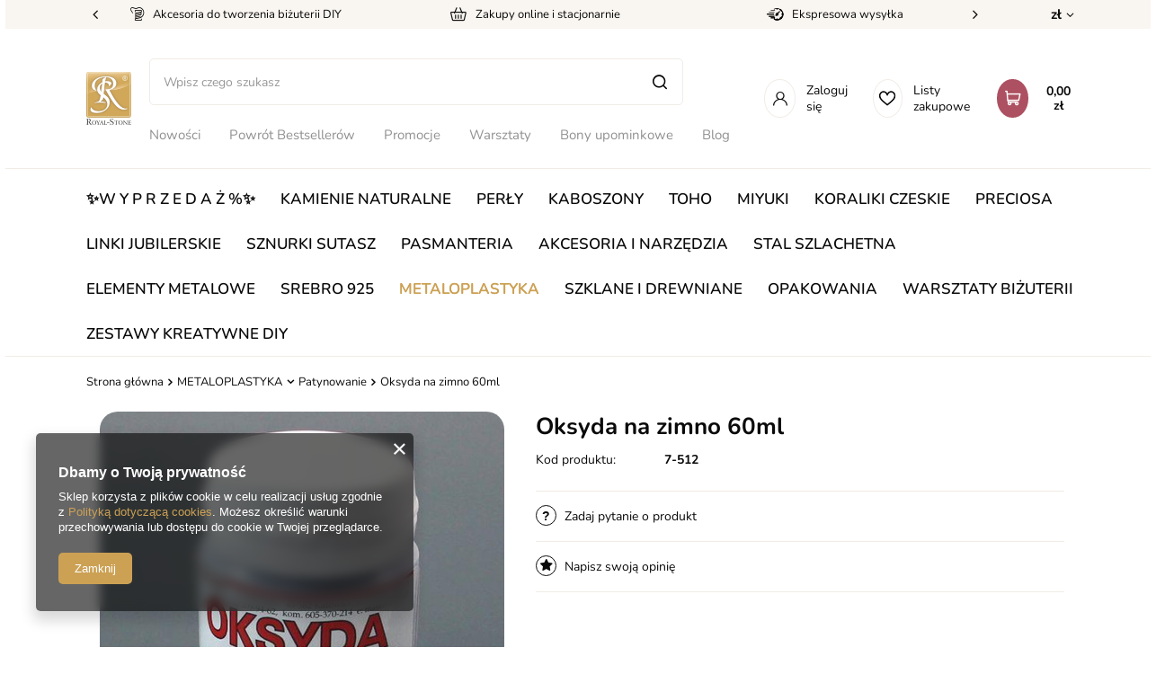

--- FILE ---
content_type: text/html; charset=utf-8
request_url: https://royal-stone.pl/pl/products/metaloplastyka/patynowanie/oksyda-na-zimno-60ml-46154.html
body_size: 28525
content:
<!DOCTYPE html>
<html lang="pl" class="--vat --gross " ><head><meta name='viewport' content='user-scalable=no, initial-scale = 1.0, maximum-scale = 1.0, width=device-width, viewport-fit=cover'/> <link rel="preload" crossorigin="anonymous" as="font" href="/gfx/custom/fontello.woff?v=2"><meta http-equiv="Content-Type" content="text/html; charset=utf-8"><meta http-equiv="X-UA-Compatible" content="IE=edge"><title>royal-stone.pl</title><meta name="keywords" content=""><meta name="description" content="royal-stone.pl"><link rel="icon" href="/gfx/pol/favicon.ico"><meta name="theme-color" content="#CCA154"><meta name="msapplication-navbutton-color" content="#CCA154"><meta name="apple-mobile-web-app-status-bar-style" content="#CCA154"><link rel="stylesheet" type="text/css" href="/gfx/pol/style.css.gzip?r=1761051250"><link rel="stylesheet" type="text/css" href="/gfx/pol/projector_style.css.gzip?r=1761051251"><script>var app_shop={urls:{prefix:'data="/gfx/'.replace('data="', '')+'pol/',graphql:'/graphql/v1/'},vars:{priceType:'gross',priceTypeVat:true,productDeliveryTimeAndAvailabilityWithBasket:false,geoipCountryCode:'US',},txt:{priceTypeText:' brutto',},fn:{},fnrun:{},files:[],graphql:{}};const getCookieByName=(name)=>{const value=`; ${document.cookie}`;const parts = value.split(`; ${name}=`);if(parts.length === 2) return parts.pop().split(';').shift();return false;};if(getCookieByName('freeeshipping_clicked')){document.documentElement.classList.remove('--freeShipping');}if(getCookieByName('rabateCode_clicked')){document.documentElement.classList.remove('--rabateCode');}</script><meta name="robots" content="index,follow"><meta name="rating" content="general"><meta name="Author" content="royal-stone.pl na bazie IdoSell (www.idosell.com/shop).">
<!-- Begin LoginOptions html -->

<style>
#client_new_social .service_item[data-name="service_Apple"]:before, 
#cookie_login_social_more .service_item[data-name="service_Apple"]:before,
.oscop_contact .oscop_login__service[data-service="Apple"]:before {
    display: block;
    height: 2.6rem;
    content: url('/gfx/standards/apple.svg?r=1743165583');
}
.oscop_contact .oscop_login__service[data-service="Apple"]:before {
    height: auto;
    transform: scale(0.8);
}
#client_new_social .service_item[data-name="service_Apple"]:has(img.service_icon):before,
#cookie_login_social_more .service_item[data-name="service_Apple"]:has(img.service_icon):before,
.oscop_contact .oscop_login__service[data-service="Apple"]:has(img.service_icon):before {
    display: none;
}
</style>

<!-- End LoginOptions html -->

<!-- Open Graph -->
<meta property="og:type" content="website"><meta property="og:url" content="https://royal-stone.pl/pl/products/metaloplastyka/patynowanie/oksyda-na-zimno-60ml-46154.html
"><meta property="og:title" content="Oksyda na zimno 60ml"><meta property="og:site_name" content="royal-stone.pl"><meta property="og:locale" content="pl_PL"><meta property="og:image" content="https://royal-stone.pl/hpeciai/a1da4ed281a180510b1fd4ac3c591571/pol_pl_Oksyda-na-zimno-60ml-46154_1.jpg"><meta property="og:image:width" content="450"><meta property="og:image:height" content="450"><script >
window.dataLayer = window.dataLayer || [];
window.gtag = function gtag() {
dataLayer.push(arguments);
}
gtag('consent', 'default', {
'ad_storage': 'denied',
'analytics_storage': 'denied',
'ad_personalization': 'denied',
'ad_user_data': 'denied',
'wait_for_update': 500
});

gtag('set', 'ads_data_redaction', true);
</script><script  class='google_consent_mode_update'>
gtag('consent', 'update', {
'ad_storage': 'granted',
'analytics_storage': 'granted',
'ad_personalization': 'granted',
'ad_user_data': 'granted'
});
</script>
<!-- End Open Graph -->

<link rel="canonical" href="https://royal-stone.pl/pl/products/metaloplastyka/patynowanie/oksyda-na-zimno-60ml-46154.html" />

                <!-- Global site tag (gtag.js) -->
                <script  async src="https://www.googletagmanager.com/gtag/js?id=G-QPTNC2MT7E"></script>
                <script >
                    window.dataLayer = window.dataLayer || [];
                    window.gtag = function gtag(){dataLayer.push(arguments);}
                    gtag('js', new Date());
                    
                    gtag('config', 'G-QPTNC2MT7E');

                </script>
                <link rel="stylesheet" type="text/css" href="/data/designs/62163ece9e70d9.09873831_220/gfx/pol/custom.css.gzip?r=1762435771">            <!-- Google Tag Manager -->
                    <script >(function(w,d,s,l,i){w[l]=w[l]||[];w[l].push({'gtm.start':
                    new Date().getTime(),event:'gtm.js'});var f=d.getElementsByTagName(s)[0],
                    j=d.createElement(s),dl=l!='dataLayer'?'&l='+l:'';j.async=true;j.src=
                    'https://www.googletagmanager.com/gtm.js?id='+i+dl;f.parentNode.insertBefore(j,f);
                    })(window,document,'script','dataLayer','GTM-5VFJG3K');</script>
            <!-- End Google Tag Manager -->
<!-- Begin additional html or js -->


<!--4|1|2-->

  <!-- GetResponse Analytics -->
  <script type="text/javascript">
      
  (function(m, o, n, t, e, r, _){
          m['__GetResponseAnalyticsObject'] = e;m[e] = m[e] || function() {(m[e].q = m[e].q || []).push(arguments)};
          r = o.createElement(n);_ = o.getElementsByTagName(n)[0];r.async = 1;r.src = t;r.setAttribute('crossorigin', 'use-credentials');_.parentNode .insertBefore(r, _);
      })(window, document, 'script', 'https://an.gr-wcon.com/script/4defe3fe-a0cc-48f4-9539-ccefc2a62766/ga.js', 'GrTracking');


  </script>
  <!-- End GetResponse Analytics -->

<!--6|1|2-->
<script>
    window.grClientData = {
        orderId: '',
        orderNumber: '',
        orderWebhookUrl: 'https://idosell.getresponse.com/webhook/frontend/10130/1',
        cartWebhookUrl: 'https://idosell.getresponse.com/webhook/frontend/10130/1',
        getresponseShopId: 'nfhcS'
    };

    (function(w, d, s, u) {
        var js = d.createElement(s);
        js.async = true;
        js.src = u;
        var fjs = d.getElementsByTagName(s)[0];
        fjs.parentNode.insertBefore(js, fjs);
    })(window, document, 'script', 'https://eu-idosell.gr-cdn.com/main.js');
</script>
<!--7|1|3| modified: 2025-10-23 10:41:37-->
<script type="text/javascript">
    (function(c,l,a,r,i,t,y){
        c[a]=c[a]||function(){(c[a].q=c[a].q||[]).push(arguments)};
        t=l.createElement(r);t.async=1;t.src="https://www.clarity.ms/tag/"+i;
        y=l.getElementsByTagName(r)[0];y.parentNode.insertBefore(t,y);
    })(window, document, "clarity", "script", "ttilr047t6");
</script>

<!-- End additional html or js -->
                <script>
                if (window.ApplePaySession && window.ApplePaySession.canMakePayments()) {
                    var applePayAvailabilityExpires = new Date();
                    applePayAvailabilityExpires.setTime(applePayAvailabilityExpires.getTime() + 2592000000); //30 days
                    document.cookie = 'applePayAvailability=yes; expires=' + applePayAvailabilityExpires.toUTCString() + '; path=/;secure;'
                    var scriptAppleJs = document.createElement('script');
                    scriptAppleJs.src = "/ajax/js/apple.js?v=3";
                    if (document.readyState === "interactive" || document.readyState === "complete") {
                          document.body.append(scriptAppleJs);
                    } else {
                        document.addEventListener("DOMContentLoaded", () => {
                            document.body.append(scriptAppleJs);
                        });  
                    }
                } else {
                    document.cookie = 'applePayAvailability=no; path=/;secure;'
                }
                </script>
                <script>
            var paypalScriptLoaded = null;
            var paypalScript = null;
            
            async function attachPaypalJs() {
                return new Promise((resolve, reject) => {
                    if (!paypalScript) {
                        paypalScript = document.createElement('script');
                        paypalScript.async = true;
                        paypalScript.setAttribute('data-namespace', "paypal_sdk");
                        paypalScript.setAttribute('data-partner-attribution-id', "IAIspzoo_Cart_PPCP");
                        paypalScript.addEventListener("load", () => {
                        paypalScriptLoaded = true;
                            resolve({status: true});
                        });
                        paypalScript.addEventListener("error", () => {
                            paypalScriptLoaded = true;
                            reject({status: false});
                         });
                        paypalScript.src = "https://www.paypal.com/sdk/js?client-id=AbxR9vIwE1hWdKtGu0gOkvPK2YRoyC9ulUhezbCUWnrjF8bjfwV-lfP2Rze7Bo8jiHIaC0KuaL64tlkD&components=buttons,funding-eligibility&currency=PLN&merchant-id=VFTJ3SB6YKRRW&locale=pl_PL";
                        if (document.readyState === "interactive" || document.readyState === "complete") {
                            document.body.append(paypalScript);
                        } else {
                            document.addEventListener("DOMContentLoaded", () => {
                                document.body.append(paypalScript);
                            });  
                        }                                              
                    } else {
                        if (paypalScriptLoaded) {
                            resolve({status: true});
                        } else {
                            paypalScript.addEventListener("load", () => {
                                paypalScriptLoaded = true;
                                resolve({status: true});                            
                            });
                            paypalScript.addEventListener("error", () => {
                                paypalScriptLoaded = true;
                                reject({status: false});
                            });
                        }
                    }
                });
            }
            </script>
                <script>
                attachPaypalJs().then(() => {
                    let paypalEligiblePayments = [];
                    let payPalAvailabilityExpires = new Date();
                    payPalAvailabilityExpires.setTime(payPalAvailabilityExpires.getTime() + 86400000); //1 day
                    if (typeof(paypal_sdk) != "undefined") {
                        for (x in paypal_sdk.FUNDING) {
                            var buttonTmp = paypal_sdk.Buttons({
                                fundingSource: x.toLowerCase()
                            });
                            if (buttonTmp.isEligible()) {
                                paypalEligiblePayments.push(x);
                            }
                        }
                    }
                    if (paypalEligiblePayments.length > 0) {
                        document.cookie = 'payPalAvailability_PLN=' + paypalEligiblePayments.join(",") + '; expires=' + payPalAvailabilityExpires.toUTCString() + '; path=/; secure';
                        document.cookie = 'paypalMerchant=VFTJ3SB6YKRRW; expires=' + payPalAvailabilityExpires.toUTCString() + '; path=/; secure';
                    } else {
                        document.cookie = 'payPalAvailability_PLN=-1; expires=' + payPalAvailabilityExpires.toUTCString() + '; path=/; secure';
                    }
                });
                </script><script src="/data/gzipFile/expressCheckout.js.gz"></script><link rel="preload" as="image" href="/hpeciai/26c8d70ccd45f2f8de7348a1343902d2/pol_pm_Oksyda-na-zimno-60ml-46154_1.jpg"><style>
								#main_banner1.skeleton .main_slider__item > a {
									padding-top: calc(300/400* 100%);
								}
								@media (min-width: 757px) {#main_banner1.skeleton .main_slider__item > a {
									padding-top: calc(700/930* 100%);
								}}
								@media (min-width: 979px) {#main_banner1.skeleton .main_slider__item > a {
									padding-top: calc(600/1920* 100%);
								}}
								#main_banner1 .main_slider__item > a.loading {
									padding-top: calc(300/400* 100%);
								}
								@media (min-width: 757px) {#main_banner1 .main_slider__item > a.loading {
									padding-top: calc(700/930* 100%);
								}}
								@media (min-width: 979px) {#main_banner1 .main_slider__item > a.loading {
									padding-top: calc(600/1920* 100%);
								}}
							</style><style>
									#photos_slider[data-skeleton] .photos__link:before {
										padding-top: calc(450/450* 100%);
									}
									@media (min-width: 979px) {.photos__slider[data-skeleton] .photos__figure:not(.--nav):first-child .photos__link {
										max-height: 450px;
									}}
								</style></head><body><script>
					var script = document.createElement('script');
					script.src = app_shop.urls.prefix + 'envelope.js.gzip';

					document.getElementsByTagName('body')[0].insertBefore(script, document.getElementsByTagName('body')[0].firstChild);
				</script><div id="container" class="projector_page container max-width-1200"><header class=" commercial_banner"><div id="menu_buttons" class="menu_buttons"><div class="menu_buttons_sub"><div class="menu_button_wrapper"><div class="top_strip__element --accesories">
    <span class="top_strip__icon_holder">
        <i class="icon-new-spool"></i>
    </span>
    <span class="top_strip__title">Akcesoria do tworzenia biżuterii DIY</span>
</div></div><div class="menu_button_wrapper"><div class="top_strip__element --accesories">
    <span class="top_strip__icon_holder">
        <i class="icon-new-box-top"></i>
    </span>
    <span class="top_strip__title">Zakupy online i stacjonarnie</span>
</div></div><div class="menu_button_wrapper"><div class="top_strip__element --clock">
    <span class="top_strip__icon_holder">
        <i class="icon-new-clock"></i>
    </span>
    <span class="top_strip__title">Ekspresowa wysyłka</span>
</div></div><div class="menu_button_wrapper"><div class="top_strip__element --delivery">
    <span class="top_strip__icon_holder">
        <i class="icon-new-globe-top"></i>
    </span>
    <span class="top_strip__title">Wysyłka za granicę</span>
</div></div><div class="menu_button_wrapper"><div class="top_strip__element --return">
    <span class="top_strip__icon_holder">
        <i class="icon-new-return"></i>
    </span>
    <span class="top_strip__title">14 dni na zwrot</span>
</div></div><div class="menu_button_wrapper"><a class="top_strip__element --return" href="https://royal-stone.yourtechnicaldomain.com/pl/cms/royal-stone-club-52.html" target="">
    <span class="top_strip__icon_holder">
        <i class="icon-new-crown-top"></i>
    </span>
    <span class="top_strip__title">Zapytaj o rabat VIP</span>
</a>
</div></div><div class="open_trigger"><span class="d-none d-md-inline-block flag_txt">zł</span><div class="menu_settings_wrapper d-md-none"><div class="menu_settings_inline"><div class="menu_settings_header">
										Język i waluta: 
									</div><div class="menu_settings_content"><span class="menu_settings_flag flag flag_pol"></span><strong class="menu_settings_value"><span class="menu_settings_language">pl</span><span> | </span><span class="menu_settings_currency">zł</span></strong></div></div><div class="menu_settings_inline"><div class="menu_settings_header">
										Dostawa do: 
									</div><div class="menu_settings_content"><strong class="menu_settings_value">Polska</strong></div></div></div><i class="icon-angle-down d-none d-md-inline-block"></i></div><form action="https://royal-stone.pl/pl/settings.html" method="post"><ul class="bg_alter"><li><div class="form-group"><label for="menu_settings_curr">Waluta</label><div class="select-after"><select class="form-control" name="curr" id="menu_settings_curr"><option value="PLN" selected>zł</option><option value="EUR">€ (1 zł = 0.2374€)
																	</option></select></div></div><div class="form-group"><label for="menu_settings_country">Dostawa do</label><div class="select-after"><select class="form-control" name="country" id="menu_settings_country"><option value="1143020016">Austria</option><option value="1143020022">Belgia</option><option value="1143020033">Bułgaria</option><option value="1143020038">Chorwacja</option><option value="1143020041">Czechy</option><option value="1143020042">Dania</option><option value="1143020051">Estonia</option><option value="1143020056">Finlandia</option><option value="1143020057">Francja</option><option value="1143020062">Grecja</option><option value="1143020075">Hiszpania</option><option value="1143020076">Holandia</option><option value="1143020083">Irlandia</option><option value="1143020116">Litwa</option><option value="1143020118">Łotwa</option><option value="1143020117">Luksemburg</option><option value="1143020143">Niemcy</option><option selected value="1143020003">Polska</option><option value="1143020163">Portugalia</option><option value="1143020169">Rumunia</option><option value="1143020182">Słowacja</option><option value="1143020183">Słowenia</option><option value="1143020193">Szwecja</option><option value="1143020217">Węgry (Hungary)</option><option value="1143020218">Wielka Brytania</option><option value="1143020220">Włochy (Italia)</option></select></div></div></li><li class="buttons"><button class="btn --solid --large" type="submit">
										Zastosuj zmiany
									</button></li></ul></form></div><script class="ajaxLoad">
                app_shop.vars.vat_registered = "true";
                app_shop.vars.currency_format = "###,##0.00";
                
                    app_shop.vars.currency_before_value = false;
                
                    app_shop.vars.currency_space = true;
                
                app_shop.vars.symbol = "zł";
                app_shop.vars.id= "PLN";
                app_shop.vars.baseurl = "http://royal-stone.pl/";
                app_shop.vars.sslurl= "https://royal-stone.pl/";
                app_shop.vars.curr_url= "%2Fpl%2Fproducts%2Fmetaloplastyka%2Fpatynowanie%2Foksyda-na-zimno-60ml-46154.html";
                

                var currency_decimal_separator = ',';
                var currency_grouping_separator = ' ';

                
                    app_shop.vars.blacklist_extension = ["exe","com","swf","js","php"];
                
                    app_shop.vars.blacklist_mime = ["application/javascript","application/octet-stream","message/http","text/javascript","application/x-deb","application/x-javascript","application/x-shockwave-flash","application/x-msdownload"];
                
                    app_shop.urls.contact = "/pl/contact.html";
                </script><div id="viewType" style="display:none"></div><div id="logo" class="d-flex align-items-center"><a href="/" target="_self"><img src="/data/gfx/mask/pol/logo_1_big.jpg" alt="Royal-stone" width="200" height="235"></a></div><form action="https://royal-stone.pl/pl/search.html" method="get" id="menu_search" class="menu_search"><a href="#showSearchForm" class="menu_search__mobile"></a><div class="menu_search__block"><div class="menu_search__item --input"><input class="menu_search__input" type="text" name="text" autocomplete="off" placeholder="Wpisz czego szukasz"><button class="menu_search__submit" type="submit"></button></div><div class="menu_search__item --results search_result"></div></div></form><div id="menu_settings" class="align-items-center justify-content-center justify-content-lg-end"><div class="open_trigger"><span class="d-none d-md-inline-block flag_txt">zł</span><div class="menu_settings_wrapper d-md-none"><div class="menu_settings_inline"><div class="menu_settings_header">
										Język i waluta: 
									</div><div class="menu_settings_content"><span class="menu_settings_flag flag flag_pol"></span><strong class="menu_settings_value"><span class="menu_settings_language">pl</span><span> | </span><span class="menu_settings_currency">zł</span></strong></div></div><div class="menu_settings_inline"><div class="menu_settings_header">
										Dostawa do: 
									</div><div class="menu_settings_content"><strong class="menu_settings_value">Polska</strong></div></div></div><i class="icon-angle-down d-none d-md-inline-block"></i></div><form action="https://royal-stone.pl/pl/settings.html" method="post"><ul class="bg_alter"><li><div class="form-group"><label for="menu_settings_curr">Waluta</label><div class="select-after"><select class="form-control" name="curr" id="menu_settings_curr"><option value="PLN" selected>zł</option><option value="EUR">€ (1 zł = 0.2374€)
																	</option></select></div></div><div class="form-group"><label for="menu_settings_country">Dostawa do</label><div class="select-after"><select class="form-control" name="country" id="menu_settings_country"><option value="1143020016">Austria</option><option value="1143020022">Belgia</option><option value="1143020033">Bułgaria</option><option value="1143020038">Chorwacja</option><option value="1143020041">Czechy</option><option value="1143020042">Dania</option><option value="1143020051">Estonia</option><option value="1143020056">Finlandia</option><option value="1143020057">Francja</option><option value="1143020062">Grecja</option><option value="1143020075">Hiszpania</option><option value="1143020076">Holandia</option><option value="1143020083">Irlandia</option><option value="1143020116">Litwa</option><option value="1143020118">Łotwa</option><option value="1143020117">Luksemburg</option><option value="1143020143">Niemcy</option><option selected value="1143020003">Polska</option><option value="1143020163">Portugalia</option><option value="1143020169">Rumunia</option><option value="1143020182">Słowacja</option><option value="1143020183">Słowenia</option><option value="1143020193">Szwecja</option><option value="1143020217">Węgry (Hungary)</option><option value="1143020218">Wielka Brytania</option><option value="1143020220">Włochy (Italia)</option></select></div></div></li><li class="buttons"><button class="btn --solid --large" type="submit">
										Zastosuj zmiany
									</button></li></ul></form><div id="menu_additional"><a class="account_link" href="https://royal-stone.pl/pl/login.html">
									
									Zaloguj się
								</a><div class="shopping_list_top" data-empty="true"><a href="https://royal-stone.pl/pl/shoppinglist" class="wishlist_link slt_link">Listy zakupowe</a><div class="slt_lists"><ul class="slt_lists__nav"><li class="slt_lists__nav_item" data-list_skeleton="true" data-list_id="true" data-shared="true"><a class="slt_lists__nav_link" data-list_href="true"><span class="slt_lists__nav_name" data-list_name="true"></span><span class="slt_lists__count" data-list_count="true">0</span></a></li></ul><span class="slt_lists__empty">Dodaj do nich produkty, które lubisz i chcesz kupić później.</span></div></div></div></div><div class="shopping_list_top_mobile d-none" data-empty="true"><a href="https://royal-stone.pl/pl/shoppinglist" class="sltm_link"></a></div><div class="sl_choose sl_dialog"><div class="sl_choose__wrapper sl_dialog__wrapper p-4 p-md-5"><div class="sl_choose__item --top sl_dialog_close mb-2"><strong class="sl_choose__label">Zapisz na liście zakupowej</strong></div><div class="sl_choose__item --lists" data-empty="true"><div class="sl_choose__list f-group --radio m-0 d-md-flex align-items-md-center justify-content-md-between" data-list_skeleton="true" data-list_id="true" data-shared="true"><input type="radio" name="add" class="sl_choose__input f-control" id="slChooseRadioSelect" data-list_position="true"><label for="slChooseRadioSelect" class="sl_choose__group_label f-label py-4" data-list_position="true"><span class="sl_choose__sub d-flex align-items-center"><span class="sl_choose__name" data-list_name="true"></span><span class="sl_choose__count" data-list_count="true">0</span></span></label><button type="button" class="sl_choose__button --desktop btn --solid">Zapisz</button></div></div><div class="sl_choose__item --create sl_create mt-4"><a href="#new" class="sl_create__link  align-items-center">Stwórz nową listę zakupową</a><form class="sl_create__form align-items-center"><div class="sl_create__group f-group --small mb-0"><input type="text" class="sl_create__input f-control" required="required"><label class="sl_create__label f-label">Nazwa nowej listy</label></div><button type="submit" class="sl_create__button btn --solid ml-2 ml-md-3">Utwórz listę</button></form></div><div class="sl_choose__item --mobile mt-4 d-flex justify-content-center d-md-none"><button class="sl_choose__button --mobile btn --solid --large">Zapisz</button></div></div></div><div class="mobile_icons d-flex d-md-none"><a class="mobile_icons__login d-flex justify-content-center align-items-center" href="https://royal-stone.pl/pl/login.html"></a><a href="https://royal-stone.pl/pl/shoppinglist" class="mobile_icons__wishlist d-flex justify-content-center align-items-center"></a></div><div id="menu_basket" class="topBasket"><a class="topBasket__sub" href="/basketedit.php"><span class="badge badge-info"></span><strong class="topBasket__price">0,00 zł</strong></a><div class="topBasket__details --products" style="display: none;"><div class="topBasket__block --labels"><label class="topBasket__item --name">Produkt</label><label class="topBasket__item --sum">Ilość</label><label class="topBasket__item --prices">Cena</label></div><div class="topBasket__block --products"></div><div class="topBasket__block --oneclick topBasket_oneclick" data-lang="pol"><div class="topBasket_oneclick__label"><span class="topBasket_oneclick__text --fast">Szybkie zakupy <strong>1-Click</strong></span><span class="topBasket_oneclick__text --registration"> (bez rejestracji)</span></div><div class="topBasket_oneclick__items"><span class="topBasket_oneclick__item --paypal" title="PayPal"><img class="topBasket_oneclick__icon" src="/panel/gfx/payment_forms/236.png" alt="PayPal"></span></div></div></div><div class="topBasket__details --shipping" style="display: none;"><span class="topBasket__name">Koszt dostawy od</span><span id="shipppingCost"></span></div></div><nav id="menu_categories3"><button type="button" class="navbar-toggler"><i class="icon-reorder"></i></button><div class="navbar-collapse --menu3" id="menu_navbar3"><ul class="navbar-nav mx-md-n2"><li class="nav-item" data-ni="103"><a  href="/pl/menu/nowosci-971.html" target="_self" title="Nowości" class="nav-link" >Nowości</a></li><li class="nav-item" data-ni="926"><a  href="https://royal-stone.pl/pl/menu/powrot-bestsellerow-970.html" target="_self" title="Powrót Bestsellerów" class="nav-link" >Powrót Bestsellerów</a></li><li class="nav-item" data-ni="104"><a  href="/pl/promotions/promocja.html" target="_self" title="Promocje" class="nav-link" >Promocje</a></li><li class="nav-item" data-ni="296"><a  href="/pl/menu/warsztaty-bizuterii-454.html" target="_self" title="Warsztaty" class="nav-link" >Warsztaty</a></li><li class="nav-item" data-ni="299"><a  href="/pl/menu/bony-upominkowe-299.html" target="_self" title="Bony upominkowe" class="nav-link" >Bony upominkowe</a></li><li class="nav-item" data-ni="297"><a  href="https://blog.royal-stone.pl/" target="_blank" title="Blog" class="nav-link" >Blog</a></li><li class="nav-item" data-ni="298"><a  href="/pl/cms/mapa-sklepow-45.html" target="_self" title="Sklepy stacjonarne" class="nav-link" >Sklepy stacjonarne</a></li></ul></div></nav><nav id="menu_categories"><button type="button" class="navbar-toggler"><i class="icon-reorder"></i></button><div class="navbar-collapse --menu1" id="menu_navbar"><ul class="navbar-nav mx-md-n2"><li class="nav-item"><a  href="/pl/menu/-w-y-p-r-z-e-d-a-z-973.html" target="_self" title="✨W Y P R Z E D A Ż  %✨" class="nav-link" >✨W Y P R Z E D A Ż  %✨</a></li><li class="nav-item"><a  href="/pl/menu/kamienie-naturalne-358.html" target="_self" title="KAMIENIE NATURALNE" class="nav-link" >KAMIENIE NATURALNE</a><ul class="navbar-subnav"><li class="nav-item d-md-none big-res-del"><a class="nav-link" target="_self" href="/pl/menu/kamienie-naturalne-358.html">
                                                Pokaż wszystkie
                                            </a></li><li class="nav-item empty"><a class="nav-link" href="/pl/menu/kamienie-naturalne/-kamienie-drobne-1-4mm-417.html" target="_self">❇︎ Kamienie drobne 1-4mm ❇︎</a></li><li class="nav-item empty"><a class="nav-link" href="https://royal-stone.pl/pl/menu/kamienie-naturalne/agat-419.html" target="_self">❇︎ Agat kamień o unikalnych wzorach ❇︎</a></li><li class="nav-item empty"><a class="nav-link" href="https://royal-stone.pl/pl/menu/kamienie-naturalne/ametyst-467.html" target="_self">❇︎ Ametyst fioletowy kamień do biżuterii ❇︎</a></li><li class="nav-item empty"><a class="nav-link" href="https://royal-stone.pl/pl/menu/kamienie-naturalne/hematyt-416.html" target="_self">❇︎ Hematyt kamień energii ❇︎</a></li><li class="nav-item empty"><a class="nav-link" href="https://royal-stone.pl/pl/menu/kamienie-naturalne/kamien-ksiezycowy-573.html" target="_self">❇︎ Kamień księżycowy minerał z blaskiem księżyca ❇︎</a></li><li class="nav-item empty"><a class="nav-link" href="https://royal-stone.pl/pl/menu/kamienie-naturalne/lapis-lazuli-401.html" target="_self">❇︎ Lapis lazuli niebieski kamień ozdobny ❇︎</a></li><li class="nav-item empty"><a class="nav-link" href="https://royal-stone.pl/pl/menu/kamienie-naturalne/turmalin-577.html" target="_self">❇︎ Turmalin czarny kamień ochronny ❇︎</a></li><li class="nav-item empty"><a class="nav-link" href="/pl/menu/kamienie-naturalne/agat-419.html" target="_self">Agat</a></li><li class="nav-item empty"><a class="nav-link" href="/pl/menu/kamienie-naturalne/akwamaryn-397.html" target="_self">Akwamaryn</a></li><li class="nav-item empty"><a class="nav-link" href="/pl/menu/kamienie-naturalne/amazonit-533.html" target="_self">Amazonit</a></li><li class="nav-item empty"><a class="nav-link" href="/pl/menu/kamienie-naturalne/ametryn-698.html" target="_self">Ametryn</a></li><li class="nav-item empty"><a class="nav-link" href="/pl/menu/kamienie-naturalne/ametyst-467.html" target="_self">Ametyst</a></li><li class="nav-item empty"><a class="nav-link" href="/pl/menu/kamienie-naturalne/amonit-559.html" target="_self">Amonit</a></li><li class="nav-item empty"><a class="nav-link" href="/pl/menu/kamienie-naturalne/angelit-930.html" target="_self">Angelit</a></li><li class="nav-item empty"><a class="nav-link" href="/pl/menu/kamienie-naturalne/apatyt-529.html" target="_self">Apatyt</a></li><li class="nav-item empty"><a class="nav-link" href="/pl/menu/kamienie-naturalne/awenturyn-651.html" target="_self">Awenturyn</a></li><li class="nav-item empty"><a class="nav-link" href="/pl/menu/kamienie-naturalne/azuryt-984.html" target="_self">Azuryt</a></li><li class="nav-item empty"><a class="nav-link" href="/pl/menu/kamienie-naturalne/biotyt-904.html" target="_self">Biotyt</a></li><li class="nav-item empty"><a class="nav-link" href="/pl/menu/kamienie-naturalne/bronzyt-400.html" target="_self">Bronzyt</a></li><li class="nav-item empty"><a class="nav-link" href="/pl/menu/kamienie-naturalne/bursztyn-924.html" target="_self">Bursztyn</a></li><li class="nav-item empty"><a class="nav-link" href="/pl/menu/kamienie-naturalne/chalcedon-427.html" target="_self">Chalcedon</a></li><li class="nav-item empty"><a class="nav-link" href="/pl/menu/kamienie-naturalne/chryzokola-615.html" target="_self">Chryzokola</a></li><li class="nav-item empty"><a class="nav-link" href="/pl/menu/kamienie-naturalne/chryzopraz-506.html" target="_self">Chryzopraz</a></li><li class="nav-item empty"><a class="nav-link" href="/pl/menu/kamienie-naturalne/cyrkonia-687.html" target="_self">Cyrkonia</a></li><li class="nav-item empty"><a class="nav-link" href="/pl/menu/kamienie-naturalne/cytryn-413.html" target="_self">Cytryn</a></li><li class="nav-item empty"><a class="nav-link" href="/pl/menu/kamienie-naturalne/czaroit-542.html" target="_self">Czaroit</a></li><li class="nav-item empty"><a class="nav-link" href="/pl/menu/kamienie-naturalne/diopsyd-624.html" target="_self">Diopsyd</a></li><li class="nav-item empty"><a class="nav-link" href="/pl/menu/kamienie-naturalne/drewno-skamieniale-983.html" target="_self">Drewno skamieniałe</a></li><li class="nav-item empty"><a class="nav-link" href="/pl/menu/kamienie-naturalne/dumortieryt-582.html" target="_self">Dumortieryt</a></li><li class="nav-item empty"><a class="nav-link" href="/pl/menu/kamienie-naturalne/epidot-786.html" target="_self">Epidot</a></li><li class="nav-item empty"><a class="nav-link" href="/pl/menu/kamienie-naturalne/fluoryt-585.html" target="_self">Fluoryt</a></li><li class="nav-item empty"><a class="nav-link" href="/pl/menu/kamienie-naturalne/fosfosyderyt-739.html" target="_self">Fosfosyderyt</a></li><li class="nav-item empty"><a class="nav-link" href="/pl/menu/kamienie-naturalne/fossil-532.html" target="_self">Fossil</a></li><li class="nav-item empty"><a class="nav-link" href="/pl/menu/kamienie-naturalne/frenit-556.html" target="_self">Frenit</a></li><li class="nav-item empty"><a class="nav-link" href="/pl/menu/kamienie-naturalne/granat-418.html" target="_self">Granat</a></li><li class="nav-item empty"><a class="nav-link" href="/pl/menu/kamienie-naturalne/heliotrop-986.html" target="_self">Heliotrop</a></li><li class="nav-item empty"><a class="nav-link" href="/pl/menu/kamienie-naturalne/hematyt-416.html" target="_self">Hematyt</a></li><li class="nav-item empty"><a class="nav-link" href="/pl/menu/kamienie-naturalne/herkimer-934.html" target="_self">Herkimer</a></li><li class="nav-item empty"><a class="nav-link" href="/pl/menu/kamienie-naturalne/howlit-359.html" target="_self">Howlit</a></li><li class="nav-item empty"><a class="nav-link" href="/pl/menu/kamienie-naturalne/hypersten-388.html" target="_self">Hypersten</a></li><li class="nav-item empty"><a class="nav-link" href="/pl/menu/kamienie-naturalne/indygo-gabro-merlinit-987.html" target="_self">Indygo gabro (merlinit)</a></li><li class="nav-item empty"><a class="nav-link" href="/pl/menu/kamienie-naturalne/iolit-468.html" target="_self">Iolit</a></li><li class="nav-item empty"><a class="nav-link" href="/pl/menu/kamienie-naturalne/jadeit-484.html" target="_self">Jadeit</a></li><li class="nav-item empty"><a class="nav-link" href="/pl/menu/kamienie-naturalne/jaspis-402.html" target="_self">Jaspis</a></li><li class="nav-item empty"><a class="nav-link" href="/pl/menu/kamienie-naturalne/jaspis-cesarski-520.html" target="_self">Jaspis cesarski</a></li><li class="nav-item empty"><a class="nav-link" href="/pl/menu/kamienie-naturalne/kalcyt-561.html" target="_self">Kalcyt</a></li><li class="nav-item empty"><a class="nav-link" href="/pl/menu/kamienie-naturalne/kamien-ksiezycowy-573.html" target="_self">Kamień księżycowy</a></li><li class="nav-item empty"><a class="nav-link" href="/pl/menu/kamienie-naturalne/kamien-sloneczny-480.html" target="_self">Kamień słoneczny</a></li><li class="nav-item empty"><a class="nav-link" href="/pl/menu/kamienie-naturalne/karneol-469.html" target="_self">Karneol</a></li><li class="nav-item empty"><a class="nav-link" href="/pl/menu/kamienie-naturalne/koral-534.html" target="_self">Koral</a></li><li class="nav-item empty"><a class="nav-link" href="/pl/menu/kamienie-naturalne/krysztal-gorski-414.html" target="_self">Kryształ górski</a></li><li class="nav-item empty"><a class="nav-link" href="/pl/menu/kamienie-naturalne/kunzyt-489.html" target="_self">Kunzyt</a></li><li class="nav-item empty"><a class="nav-link" href="/pl/menu/kamienie-naturalne/kwarc-dymny-425.html" target="_self">Kwarc dymny</a></li><li class="nav-item empty"><a class="nav-link" href="/pl/menu/kamienie-naturalne/kwarc-rozowy-403.html" target="_self">Kwarc różowy</a></li><li class="nav-item empty"><a class="nav-link" href="/pl/menu/kamienie-naturalne/kwarc-tytanowy-370.html" target="_self">Kwarc tytanowy</a></li><li class="nav-item empty"><a class="nav-link" href="/pl/menu/kamienie-naturalne/kwarc-pozostale-423.html" target="_self">Kwarc - pozostałe</a></li><li class="nav-item empty"><a class="nav-link" href="/pl/menu/kamienie-naturalne/kyanit-399.html" target="_self">Kyanit</a></li><li class="nav-item empty"><a class="nav-link" href="/pl/menu/kamienie-naturalne/labradoryt-509.html" target="_self">Labradoryt</a></li><li class="nav-item empty"><a class="nav-link" href="/pl/menu/kamienie-naturalne/lapis-lazuli-401.html" target="_self">Lapis lazuli</a></li><li class="nav-item empty"><a class="nav-link" href="/pl/menu/kamienie-naturalne/larimar-625.html" target="_self">Larimar</a></li><li class="nav-item empty"><a class="nav-link" href="/pl/menu/kamienie-naturalne/larvikit-583.html" target="_self">Larvikit</a></li><li class="nav-item empty"><a class="nav-link" href="/pl/menu/kamienie-naturalne/lawa-535.html" target="_self">Lawa</a></li><li class="nav-item empty"><a class="nav-link" href="/pl/menu/kamienie-naturalne/lepidolit-931.html" target="_self">Lepidolit</a></li><li class="nav-item empty"><a class="nav-link" href="/pl/menu/kamienie-naturalne/malachit-521.html" target="_self">Malachit</a></li><li class="nav-item empty"><a class="nav-link" href="/pl/menu/kamienie-naturalne/masa-perlowa-360.html" target="_self">Masa perłowa</a></li><li class="nav-item empty"><a class="nav-link" href="/pl/menu/kamienie-naturalne/mokait-720.html" target="_self">Mokait</a></li><li class="nav-item empty"><a class="nav-link" href="/pl/menu/kamienie-naturalne/morganit-525.html" target="_self">Morganit</a></li><li class="nav-item empty"><a class="nav-link" href="/pl/menu/kamienie-naturalne/muszla-415.html" target="_self">Muszla</a></li><li class="nav-item empty"><a class="nav-link" href="/pl/menu/kamienie-naturalne/muszla-paua-493.html" target="_self">Muszla Paua</a></li><li class="nav-item empty"><a class="nav-link" href="/pl/menu/kamienie-naturalne/noc-kairu-466.html" target="_self">Noc Kairu</a></li><li class="nav-item empty"><a class="nav-link" href="/pl/menu/kamienie-naturalne/obsydian-597.html" target="_self">Obsydian</a></li><li class="nav-item empty"><a class="nav-link" href="/pl/menu/kamienie-naturalne/onyks-404.html" target="_self">Onyks</a></li><li class="nav-item empty"><a class="nav-link" href="/pl/menu/kamienie-naturalne/opal-628.html" target="_self">Opal</a></li><li class="nav-item empty"><a class="nav-link" href="/pl/menu/kamienie-naturalne/opalit-522.html" target="_self">Opalit</a></li><li class="nav-item empty"><a class="nav-link" href="/pl/menu/kamienie-naturalne/peridot-424.html" target="_self">Peridot</a></li><li class="nav-item empty"><a class="nav-link" href="/pl/menu/kamienie-naturalne/piasek-pustyni-574.html" target="_self">Piasek pustyni</a></li><li class="nav-item empty"><a class="nav-link" href="/pl/menu/kamienie-naturalne/pietersyt-794.html" target="_self">Pietersyt</a></li><li class="nav-item empty"><a class="nav-link" href="/pl/menu/kamienie-naturalne/piryt-369.html" target="_self">Piryt</a></li><li class="nav-item empty"><a class="nav-link" href="/pl/menu/kamienie-naturalne/riolit-688.html" target="_self">Riolit</a></li><li class="nav-item empty"><a class="nav-link" href="/pl/menu/kamienie-naturalne/rodochrozyt-515.html" target="_self">Rodochrozyt</a></li><li class="nav-item empty"><a class="nav-link" href="/pl/menu/kamienie-naturalne/rodonit-650.html" target="_self">Rodonit</a></li><li class="nav-item empty"><a class="nav-link" href="/pl/menu/kamienie-naturalne/rubin-465.html" target="_self">Rubin</a></li><li class="nav-item empty"><a class="nav-link" href="/pl/menu/kamienie-naturalne/sardonyks-716.html" target="_self">Sardonyks</a></li><li class="nav-item empty"><a class="nav-link" href="/pl/menu/kamienie-naturalne/selenit-905.html" target="_self">Selenit</a></li><li class="nav-item empty"><a class="nav-link" href="/pl/menu/kamienie-naturalne/serafinit-735.html" target="_self">Serafinit</a></li><li class="nav-item empty"><a class="nav-link" href="/pl/menu/kamienie-naturalne/serpentynit-674.html" target="_self">Serpentynit</a></li><li class="nav-item empty"><a class="nav-link" href="/pl/menu/kamienie-naturalne/sodalit-620.html" target="_self">Sodalit</a></li><li class="nav-item empty"><a class="nav-link" href="/pl/menu/kamienie-naturalne/spinel-495.html" target="_self">Spinel</a></li><li class="nav-item empty"><a class="nav-link" href="/pl/menu/kamienie-naturalne/sztuczne-imitacje-552.html" target="_self">Sztuczne imitacje</a></li><li class="nav-item empty"><a class="nav-link" href="/pl/menu/kamienie-naturalne/szmaragd-616.html" target="_self">Szmaragd</a></li><li class="nav-item empty"><a class="nav-link" href="/pl/menu/kamienie-naturalne/szmaragd-nilu-613.html" target="_self">Szmaragd Nilu</a></li><li class="nav-item empty"><a class="nav-link" href="/pl/menu/kamienie-naturalne/szafir-500.html" target="_self">Szafir</a></li><li class="nav-item empty"><a class="nav-link" href="/pl/menu/kamienie-naturalne/szungit-785.html" target="_self">Szungit</a></li><li class="nav-item empty"><a class="nav-link" href="/pl/menu/kamienie-naturalne/tanzanit-664.html" target="_self">Tanzanit</a></li><li class="nav-item empty"><a class="nav-link" href="/pl/menu/kamienie-naturalne/terahertz-608.html" target="_self">Terahertz</a></li><li class="nav-item empty"><a class="nav-link" href="/pl/menu/kamienie-naturalne/topaz-426.html" target="_self">Topaz</a></li><li class="nav-item empty"><a class="nav-link" href="/pl/menu/kamienie-naturalne/tsavoryt-976.html" target="_self">Tsavoryt</a></li><li class="nav-item empty"><a class="nav-link" href="/pl/menu/kamienie-naturalne/turkus-662.html" target="_self">Turkus</a></li><li class="nav-item empty"><a class="nav-link" href="/pl/menu/kamienie-naturalne/turmalin-czarny-577.html" target="_self">Turmalin czarny</a></li><li class="nav-item empty"><a class="nav-link" href="/pl/menu/kamienie-naturalne/turmalin-kolorowy-985.html" target="_self">Turmalin kolorowy</a></li><li class="nav-item empty"><a class="nav-link" href="/pl/menu/kamienie-naturalne/tygrysie-bawole-orle-oko-494.html" target="_self">Tygrysie Bawole Orle oko</a></li><li class="nav-item empty"><a class="nav-link" href="/pl/menu/kamienie-naturalne/unakit-614.html" target="_self">Unakit</a></li><li class="nav-item empty"><a class="nav-link" href="/pl/menu/kamienie-naturalne/zoizyt-z-rubinem-683.html" target="_self">Zoizyt z rubinem</a></li><li class="nav-item empty"><a class="nav-link" href="/pl/menu/kamienie-naturalne/kamienie-czerwone-938.html" target="_self">KAMIENIE CZERWONE</a></li><li class="nav-item empty"><a class="nav-link" href="/pl/menu/kamienie-naturalne/kamienie-rozowe-939.html" target="_self">KAMIENIE RÓŻOWE</a></li><li class="nav-item empty"><a class="nav-link" href="/pl/menu/kamienie-naturalne/kamienie-fioletowe-940.html" target="_self">KAMIENIE FIOLETOWE</a></li><li class="nav-item empty"><a class="nav-link" href="/pl/menu/kamienie-naturalne/kamienie-niebieskie-941.html" target="_self">KAMIENIE NIEBIESKIE</a></li><li class="nav-item empty"><a class="nav-link" href="/pl/menu/kamienie-naturalne/kamienie-zielone-942.html" target="_self">KAMIENIE ZIELONE</a></li><li class="nav-item empty"><a class="nav-link" href="/pl/menu/kamienie-naturalne/kamienie-brazowe-943.html" target="_self">KAMIENIE BRĄZOWE</a></li><li class="nav-item empty"><a class="nav-link" href="/pl/menu/kamienie-naturalne/kamienie-czarne-944.html" target="_self">KAMIENIE CZARNE</a></li><li class="nav-item empty"><a class="nav-link" href="/pl/menu/kamienie-naturalne/kamienie-w-mixie-810.html" target="_self">Kamienie w mixie</a></li><li class="banner_nav_menu d-none d-md-flex"></ul></li><li class="nav-item"><a  href="/pl/menu/perly-510.html" target="_self" title="PERŁY" class="nav-link" >PERŁY</a><ul class="navbar-subnav"><li class="nav-item d-md-none big-res-del"><a class="nav-link" target="_self" href="/pl/menu/perly-510.html">
                                                Pokaż wszystkie
                                            </a></li><li class="nav-item empty"><a class="nav-link" href="/pl/menu/perly/perly-slodkowodne-511.html" target="_self">Perły słodkowodne</a></li><li class="nav-item empty"><a class="nav-link" href="/pl/menu/perly/perly-seashell-512.html" target="_self">Perły seashell</a></li><li class="nav-item empty"><a class="nav-link" href="/pl/menu/perly/perly-japonskie-cotton-pearls-590.html" target="_self">Perły japońskie - Cotton pearls</a></li><li class="banner_nav_menu d-none d-md-flex"></ul></li><li class="nav-item"><a  href="/pl/menu/kaboszony-405.html" target="_self" title="KABOSZONY" class="nav-link" >KABOSZONY</a><ul class="navbar-subnav"><li class="nav-item d-md-none big-res-del"><a class="nav-link" target="_self" href="/pl/menu/kaboszony-405.html">
                                                Pokaż wszystkie
                                            </a></li><li class="nav-item empty"><a class="nav-link" href="/pl/menu/kaboszony/kaboszony-z-kamienia-406.html" target="_self">Kaboszony z kamienia</a></li><li class="nav-item empty"><a class="nav-link" href="/pl/menu/kaboszony/kaboszony-z-grafika-438.html" target="_self">Kaboszony z grafiką</a></li><li class="nav-item empty"><a class="nav-link" href="/pl/menu/kaboszony/kaboszony-krysztalowe-460.html" target="_self">Kaboszony kryształowe</a></li><li class="nav-item empty"><a class="nav-link" href="/pl/menu/kaboszony/kaboszony-szklane-gladkie-553.html" target="_self">Kaboszony szklane gładkie</a></li><li class="nav-item empty"><a class="nav-link" href="/pl/menu/kaboszony/kaboszony-akrylowe-487.html" target="_self">Kaboszony akrylowe</a></li><li class="nav-item empty"><a class="nav-link" href="/pl/menu/kaboszony/kaboszony-ceramiczne-560.html" target="_self">Kaboszony ceramiczne</a></li><li class="nav-item empty"><a class="nav-link" href="/pl/menu/kaboszony/kaboszony-perlowe-587.html" target="_self">Kaboszony perłowe</a></li><li class="nav-item empty"><a class="nav-link" href="/pl/menu/kaboszony/kaboszony-lunasoft-604.html" target="_self">Kaboszony Lunasoft</a></li><li class="nav-item empty"><a class="nav-link" href="/pl/menu/kaboszony/kaboszony-z-zywicy-611.html" target="_self">Kaboszony z żywicy</a></li><li class="nav-item empty"><a class="nav-link" href="/pl/menu/kaboszony/kaboszony-kocie-oko-713.html" target="_self">Kaboszony kocie-oko</a></li><li class="banner_nav_menu d-none d-md-flex"></ul></li><li class="nav-item"><a  href="/pl/menu/toho-470.html" target="_self" title="TOHO" class="nav-link" >TOHO</a><ul class="navbar-subnav"><li class="nav-item d-md-none big-res-del"><a class="nav-link" target="_self" href="/pl/menu/toho-470.html">
                                                Pokaż wszystkie
                                            </a></li><li class="nav-item"><a class="nav-link" href="/pl/menu/toho/toho-round-471.html" target="_self">Toho Round</a><ul class="navbar-subsubnav"><li class="nav-item d-md-none big-res-del"><a class="nav-link" target="_self" href="/pl/menu/toho/toho-round-471.html">
                                                                Pokaż wszystkie
                                                            </a></li><li class="nav-item"><a class="nav-link" href="/pl/menu/toho/toho-round/toho-round-6-0-4-0mm-788.html" target="_self">Toho Round 6.0 - 4,0mm</a></li><li class="nav-item"><a class="nav-link" href="/pl/menu/toho/toho-round/toho-round-8-0-3-0mm-472.html" target="_self">Toho Round 8.0 - 3,0mm</a></li><li class="nav-item"><a class="nav-link" href="/pl/menu/toho/toho-round/toho-round-11-0-2-2mm-473.html" target="_self">Toho Round 11.0 - 2,2mm</a></li><li class="nav-item"><a class="nav-link" href="/pl/menu/toho/toho-round/toho-round-15-0-1-5mm-474.html" target="_self">Toho Round 15.0 - 1,5mm</a></li></ul></li><li class="nav-item"><a class="nav-link" href="/pl/menu/toho/toho-bugle-693.html" target="_self">Toho Bugle</a><ul class="navbar-subsubnav"><li class="nav-item d-md-none big-res-del"><a class="nav-link" target="_self" href="/pl/menu/toho/toho-bugle-693.html">
                                                                Pokaż wszystkie
                                                            </a></li><li class="nav-item"><a class="nav-link" href="/pl/menu/toho/toho-bugle/toho-bugle-3-9mm-694.html" target="_self">Toho Bugle #3 - 9mm</a></li><li class="nav-item"><a class="nav-link" href="/pl/menu/toho/toho-bugle/toho-bugle-1-3mm-742.html" target="_self">Toho Bugle #1 - 3mm</a></li></ul></li><li class="nav-item"><a class="nav-link" href="/pl/menu/toho/nici-one-g-476.html" target="_self">Nici One-G</a><ul class="navbar-subsubnav"><li class="nav-item d-md-none big-res-del"><a class="nav-link" target="_self" href="/pl/menu/toho/nici-one-g-476.html">
                                                                Pokaż wszystkie
                                                            </a></li><li class="nav-item"><a class="nav-link" href="/pl/menu/toho/nici-one-g/nici-one-g-46m-477.html" target="_self">Nici One-G - 46m</a></li><li class="nav-item"><a class="nav-link" href="/pl/menu/toho/nici-one-g/nici-one-g-226m-734.html" target="_self">Nici One-G - 226m</a></li></ul></li><li class="banner_nav_menu d-none d-md-flex"></ul></li><li class="nav-item"><a  href="/pl/menu/miyuki-539.html" target="_self" title="MIYUKI" class="nav-link" >MIYUKI</a><ul class="navbar-subnav"><li class="nav-item d-md-none big-res-del"><a class="nav-link" target="_self" href="/pl/menu/miyuki-539.html">
                                                Pokaż wszystkie
                                            </a></li><li class="nav-item empty"><a class="nav-link" href="/pl/menu/miyuki/miyuki-delica-11-0-543.html" target="_self">Miyuki Delica 11.0</a></li><li class="nav-item empty"><a class="nav-link" href="/pl/menu/miyuki/miyuki-tila-550.html" target="_self">Miyuki Tila</a></li><li class="nav-item empty"><a class="nav-link" href="/pl/menu/miyuki/miyuki-bugle-695.html" target="_self">Miyuki Bugle</a></li><li class="nav-item empty"><a class="nav-link" href="/pl/menu/miyuki/nici-miyuki-540.html" target="_self">Nici Miyuki</a></li><li class="nav-item empty"><a class="nav-link" href="/pl/menu/miyuki/cotton-pearls-589.html" target="_self">Cotton Pearls</a></li><li class="banner_nav_menu d-none d-md-flex"></ul></li><li class="nav-item"><a  href="/pl/menu/koraliki-czeskie-391.html" target="_self" title="KORALIKI CZESKIE" class="nav-link" >KORALIKI CZESKIE</a><ul class="navbar-subnav"><li class="nav-item d-md-none big-res-del"><a class="nav-link" target="_self" href="/pl/menu/koraliki-czeskie-391.html">
                                                Pokaż wszystkie
                                            </a></li><li class="nav-item"><a class="nav-link" href="/pl/menu/koraliki-czeskie/fire-polish-395.html" target="_self">Fire Polish</a><ul class="navbar-subsubnav"><li class="nav-item d-md-none big-res-del"><a class="nav-link" target="_self" href="/pl/menu/koraliki-czeskie/fire-polish-395.html">
                                                                Pokaż wszystkie
                                                            </a></li><li class="nav-item"><a class="nav-link" href="/pl/menu/koraliki-czeskie/fire-polish/fire-polish-2mm-745.html" target="_self">Fire Polish 2mm</a></li><li class="nav-item"><a class="nav-link" href="/pl/menu/koraliki-czeskie/fire-polish/fire-polish-3mm-478.html" target="_self">Fire Polish 3mm</a></li><li class="nav-item"><a class="nav-link" href="/pl/menu/koraliki-czeskie/fire-polish/fire-polish-4mm-396.html" target="_self">Fire Polish 4mm</a></li><li class="nav-item"><a class="nav-link" href="/pl/menu/koraliki-czeskie/fire-polish/fire-polish-6mm-612.html" target="_self">Fire Polish 6mm</a></li></ul></li><li class="nav-item"><a class="nav-link" href="/pl/menu/koraliki-czeskie/round-beads-595.html" target="_self">Round Beads</a><ul class="navbar-subsubnav"><li class="nav-item d-md-none big-res-del"><a class="nav-link" target="_self" href="/pl/menu/koraliki-czeskie/round-beads-595.html">
                                                                Pokaż wszystkie
                                                            </a></li><li class="nav-item"><a class="nav-link" href="/pl/menu/koraliki-czeskie/round-beads/round-beads-2mm-784.html" target="_self">Round Beads 2mm</a></li><li class="nav-item"><a class="nav-link" href="/pl/menu/koraliki-czeskie/round-beads/round-beads-3mm-601.html" target="_self">Round Beads 3mm</a></li><li class="nav-item"><a class="nav-link" href="/pl/menu/koraliki-czeskie/round-beads/round-beads-4mm-621.html" target="_self">Round Beads 4mm</a></li><li class="nav-item"><a class="nav-link" href="/pl/menu/koraliki-czeskie/round-beads/round-beads-6mm-596.html" target="_self">Round Beads 6mm</a></li><li class="nav-item"><a class="nav-link" href="/pl/menu/koraliki-czeskie/round-beads/round-beads-8mm-923.html" target="_self">Round Beads 8mm</a></li></ul></li><li class="nav-item"><a class="nav-link" href="/pl/menu/koraliki-czeskie/matubo-seed-bead-483.html" target="_self">Matubo Seed Bead</a><ul class="navbar-subsubnav"><li class="nav-item d-md-none big-res-del"><a class="nav-link" target="_self" href="/pl/menu/koraliki-czeskie/matubo-seed-bead-483.html">
                                                                Pokaż wszystkie
                                                            </a></li><li class="nav-item"><a class="nav-link" href="/pl/menu/koraliki-czeskie/matubo-seed-bead/matubo-seed-beads-8-0-751.html" target="_self">Matubo Seed Beads 8.0</a></li></ul></li><li class="nav-item"><a class="nav-link" href="/pl/menu/koraliki-czeskie/dagger-502.html" target="_self">Dagger</a><ul class="navbar-subsubnav"><li class="nav-item d-md-none big-res-del"><a class="nav-link" target="_self" href="/pl/menu/koraliki-czeskie/dagger-502.html">
                                                                Pokaż wszystkie
                                                            </a></li><li class="nav-item"><a class="nav-link" href="/pl/menu/koraliki-czeskie/dagger/5x16mm-one-hole-546.html" target="_self">5x16mm one hole</a></li><li class="nav-item"><a class="nav-link" href="/pl/menu/koraliki-czeskie/dagger/5x16-two-hole-505.html" target="_self">5x16 two hole</a></li><li class="nav-item"><a class="nav-link" href="/pl/menu/koraliki-czeskie/dagger/3x10mm-504.html" target="_self">3x10mm</a></li></ul></li><li class="nav-item"><a class="nav-link" href="/pl/menu/koraliki-czeskie/les-perles-par-puca-670.html" target="_self">Les Perles par Puca</a><ul class="navbar-subsubnav"><li class="nav-item d-md-none big-res-del"><a class="nav-link" target="_self" href="/pl/menu/koraliki-czeskie/les-perles-par-puca-670.html">
                                                                Pokaż wszystkie
                                                            </a></li><li class="nav-item"><a class="nav-link" href="/pl/menu/koraliki-czeskie/les-perles-par-puca/arcos-par-puca-672.html" target="_self">Arcos par Puca</a></li><li class="nav-item"><a class="nav-link" href="/pl/menu/koraliki-czeskie/les-perles-par-puca/super-kheops-par-puca-700.html" target="_self">Super KhéopS par Puca</a></li><li class="nav-item"><a class="nav-link" href="/pl/menu/koraliki-czeskie/les-perles-par-puca/samos-par-puca-707.html" target="_self">Samos par Puca</a></li><li class="nav-item"><a class="nav-link" href="/pl/menu/koraliki-czeskie/les-perles-par-puca/tinos-par-puca-711.html" target="_self">Tinos par Puca</a></li></ul></li><li class="nav-item"><a class="nav-link" href="/pl/menu/koraliki-czeskie/flowers-kwiatki-547.html" target="_self">Flowers - Kwiatki</a><ul class="navbar-subsubnav"><li class="nav-item d-md-none big-res-del"><a class="nav-link" target="_self" href="/pl/menu/koraliki-czeskie/flowers-kwiatki-547.html">
                                                                Pokaż wszystkie
                                                            </a></li><li class="nav-item"><a class="nav-link" href="/pl/menu/koraliki-czeskie/flowers-kwiatki/forget-me-not-646.html" target="_self">Forget me not</a></li><li class="nav-item"><a class="nav-link" href="/pl/menu/koraliki-czeskie/flowers-kwiatki/rose-beads-750.html" target="_self">Rose Beads</a></li></ul></li><li class="nav-item"><a class="nav-link" href="/pl/menu/koraliki-czeskie/swarovski-koniec-serii-632.html" target="_self">SWAROVSKI koniec serii</a><ul class="navbar-subsubnav"><li class="nav-item d-md-none big-res-del"><a class="nav-link" target="_self" href="/pl/menu/koraliki-czeskie/swarovski-koniec-serii-632.html">
                                                                Pokaż wszystkie
                                                            </a></li><li class="nav-item"><a class="nav-link" href="/pl/menu/koraliki-czeskie/swarovski-koniec-serii/xilion-navette-4120-728.html" target="_self">Xilion Navette 4120</a></li></ul></li><li class="nav-item"><a class="nav-link" href="/pl/menu/koraliki-czeskie/czechmates-cabochon-679.html" target="_self">CzechMates Cabochon</a><ul class="navbar-subsubnav"><li class="nav-item d-md-none big-res-del"><a class="nav-link" target="_self" href="/pl/menu/koraliki-czeskie/czechmates-cabochon-679.html">
                                                                Pokaż wszystkie
                                                            </a></li><li class="nav-item"><a class="nav-link" href="/pl/menu/koraliki-czeskie/czechmates-cabochon/2-hole-cabochon-7mm-680.html" target="_self">2-hole cabochon 7mm</a></li><li class="nav-item"><a class="nav-link" href="/pl/menu/koraliki-czeskie/czechmates-cabochon/2-hole-cabochon-6mm-746.html" target="_self">2-hole cabochon 6mm</a></li><li class="nav-item"><a class="nav-link" href="/pl/menu/koraliki-czeskie/czechmates-cabochon/roseta-cabochon-787.html" target="_self">Roseta cabochon</a></li></ul></li><li class="nav-item"><a class="nav-link" href="/pl/menu/koraliki-czeskie/zoliduo-659.html" target="_self">ZoliDuo</a><ul class="navbar-subsubnav"><li class="nav-item d-md-none big-res-del"><a class="nav-link" target="_self" href="/pl/menu/koraliki-czeskie/zoliduo-659.html">
                                                                Pokaż wszystkie
                                                            </a></li><li class="nav-item"><a class="nav-link" href="/pl/menu/koraliki-czeskie/zoliduo/zoliduo-left-660.html" target="_self">ZoliDuo Left</a></li><li class="nav-item"><a class="nav-link" href="/pl/menu/koraliki-czeskie/zoliduo/zoliduo-right-661.html" target="_self">ZoliDuo Right</a></li></ul></li><li class="nav-item empty"><a class="nav-link" href="/pl/menu/koraliki-czeskie/ginko-733.html" target="_self">Ginko</a></li><li class="nav-item empty"><a class="nav-link" href="/pl/menu/koraliki-czeskie/gemduo-673.html" target="_self">GemDuo</a></li><li class="nav-item empty"><a class="nav-link" href="/pl/menu/koraliki-czeskie/stormduo-756.html" target="_self">StormDuo</a></li><li class="nav-item empty"><a class="nav-link" href="/pl/menu/koraliki-czeskie/superduo-618.html" target="_self">SuperDuo</a></li><li class="nav-item empty"><a class="nav-link" href="/pl/menu/koraliki-czeskie/nib-bit-749.html" target="_self">Nib-Bit</a></li><li class="nav-item empty"><a class="nav-link" href="/pl/menu/koraliki-czeskie/triangle-637.html" target="_self">Triangle</a></li><li class="nav-item empty"><a class="nav-link" href="/pl/menu/koraliki-czeskie/leaves-listki-392.html" target="_self">Leaves - Listki</a></li><li class="nav-item empty"><a class="nav-link" href="/pl/menu/koraliki-czeskie/pearl-cabochons-586.html" target="_self">Pearl Cabochons</a></li><li class="nav-item empty"><a class="nav-link" href="/pl/menu/koraliki-czeskie/hearts-serduszka-588.html" target="_self">Hearts - Serduszka</a></li><li class="nav-item empty"><a class="nav-link" href="/pl/menu/koraliki-czeskie/drop-beads-krople-645.html" target="_self">Drop Beads - Krople</a></li><li class="nav-item empty"><a class="nav-link" href="/pl/menu/koraliki-czeskie/prostokaty-677.html" target="_self">Prostokąty</a></li><li class="nav-item empty"><a class="nav-link" href="/pl/menu/koraliki-czeskie/coins-690.html" target="_self">Coins</a></li><li class="nav-item empty"><a class="nav-link" href="/pl/menu/koraliki-czeskie/ovals-726.html" target="_self">Ovals</a></li><li class="banner_nav_menu d-none d-md-flex"></ul></li><li class="nav-item"><a  href="/pl/menu/preciosa-723.html" target="_self" title="PRECIOSA" class="nav-link" >PRECIOSA</a><ul class="navbar-subnav"><li class="nav-item d-md-none big-res-del"><a class="nav-link" target="_self" href="/pl/menu/preciosa-723.html">
                                                Pokaż wszystkie
                                            </a></li><li class="nav-item"><a class="nav-link" href="/pl/menu/preciosa/preciosa-rivoli-maxima-763.html" target="_self">Preciosa RIVOLI MAXIMA</a><ul class="navbar-subsubnav"><li class="nav-item d-md-none big-res-del"><a class="nav-link" target="_self" href="/pl/menu/preciosa/preciosa-rivoli-maxima-763.html">
                                                                Pokaż wszystkie
                                                            </a></li><li class="nav-item"><a class="nav-link" href="/pl/menu/preciosa/preciosa-rivoli-maxima/preciosa-rivoli-maxima12mm-764.html" target="_self">Preciosa Rivoli Maxima12mm</a></li><li class="nav-item"><a class="nav-link" href="/pl/menu/preciosa/preciosa-rivoli-maxima/preciosa-rivoli-maxima-14mm-765.html" target="_self">Preciosa Rivoli Maxima 14mm</a></li><li class="nav-item"><a class="nav-link" href="/pl/menu/preciosa/preciosa-rivoli-maxima/preciosa-rivoli-maxima-16mm-766.html" target="_self">Preciosa Rivoli Maxima 16mm</a></li><li class="nav-item"><a class="nav-link" href="/pl/menu/preciosa/preciosa-rivoli-maxima/preciosa-rivoli-maxima-18mm-767.html" target="_self">Preciosa Rivoli Maxima 18mm</a></li></ul></li><li class="nav-item"><a class="nav-link" href="/pl/menu/preciosa/preciosa-oval-maxima-770.html" target="_self">Preciosa OVAL MAXIMA</a><ul class="navbar-subsubnav"><li class="nav-item d-md-none big-res-del"><a class="nav-link" target="_self" href="/pl/menu/preciosa/preciosa-oval-maxima-770.html">
                                                                Pokaż wszystkie
                                                            </a></li><li class="nav-item"><a class="nav-link" href="/pl/menu/preciosa/preciosa-oval-maxima/preciosa-oval-maxima14x10mm-771.html" target="_self">Preciosa Oval Maxima14x10mm</a></li></ul></li><li class="nav-item"><a class="nav-link" href="/pl/menu/preciosa/preciosa-bicone-bead-rondelle-773.html" target="_self">Preciosa BICONE BEAD RONDELLE</a><ul class="navbar-subsubnav"><li class="nav-item d-md-none big-res-del"><a class="nav-link" target="_self" href="/pl/menu/preciosa/preciosa-bicone-bead-rondelle-773.html">
                                                                Pokaż wszystkie
                                                            </a></li><li class="nav-item"><a class="nav-link" href="/pl/menu/preciosa/preciosa-bicone-bead-rondelle/preciosa-bicone-3mm-803.html" target="_self">Preciosa Bicone 3mm</a></li><li class="nav-item"><a class="nav-link" href="/pl/menu/preciosa/preciosa-bicone-bead-rondelle/preciosa-bicone-4mm-802.html" target="_self">Preciosa Bicone 4mm</a></li><li class="nav-item"><a class="nav-link" href="/pl/menu/preciosa/preciosa-bicone-bead-rondelle/preciosa-bicone-6mm-774.html" target="_self">Preciosa Bicone 6mm</a></li></ul></li><li class="nav-item"><a class="nav-link" href="/pl/menu/preciosa/preciosa-round-bead-779.html" target="_self">Preciosa ROUND BEAD</a><ul class="navbar-subsubnav"><li class="nav-item d-md-none big-res-del"><a class="nav-link" target="_self" href="/pl/menu/preciosa/preciosa-round-bead-779.html">
                                                                Pokaż wszystkie
                                                            </a></li><li class="nav-item"><a class="nav-link" href="/pl/menu/preciosa/preciosa-round-bead/preciosa-round-bead-3mm-780.html" target="_self">Preciosa ROUND BEAD 3mm</a></li><li class="nav-item"><a class="nav-link" href="/pl/menu/preciosa/preciosa-round-bead/preciosa-round-bead-4mm-781.html" target="_self">Preciosa ROUND BEAD 4mm</a></li><li class="nav-item"><a class="nav-link" href="/pl/menu/preciosa/preciosa-round-bead/preciosa-round-bead-5mm-782.html" target="_self">Preciosa ROUND BEAD 5mm</a></li><li class="nav-item"><a class="nav-link" href="/pl/menu/preciosa/preciosa-round-bead/preciosa-round-bead-6mm-783.html" target="_self">Preciosa ROUND BEAD 6mm</a></li></ul></li><li class="nav-item"><a class="nav-link" href="/pl/menu/preciosa/preciosa-drop-pendant-768.html" target="_self">Preciosa DROP PENDANT</a><ul class="navbar-subsubnav"><li class="nav-item d-md-none big-res-del"><a class="nav-link" target="_self" href="/pl/menu/preciosa/preciosa-drop-pendant-768.html">
                                                                Pokaż wszystkie
                                                            </a></li><li class="nav-item"><a class="nav-link" href="/pl/menu/preciosa/preciosa-drop-pendant/drop-pendant15x9mm-769.html" target="_self">Drop Pendant15x9mm</a></li></ul></li><li class="nav-item"><a class="nav-link" href="/pl/menu/preciosa/preciosa-nacre-pearl-round-757.html" target="_self">Preciosa NACRE PEARL ROUND</a><ul class="navbar-subsubnav"><li class="nav-item d-md-none big-res-del"><a class="nav-link" target="_self" href="/pl/menu/preciosa/preciosa-nacre-pearl-round-757.html">
                                                                Pokaż wszystkie
                                                            </a></li><li class="nav-item"><a class="nav-link" href="/pl/menu/preciosa/preciosa-nacre-pearl-round/nacre-pearl-round-4mm-798.html" target="_self">Nacre Pearl Round 4mm</a></li><li class="nav-item"><a class="nav-link" href="/pl/menu/preciosa/preciosa-nacre-pearl-round/nacre-pearl-round-6mm-797.html" target="_self">Nacre Pearl Round 6mm</a></li><li class="nav-item"><a class="nav-link" href="/pl/menu/preciosa/preciosa-nacre-pearl-round/nacre-pearl-round-8mm-758.html" target="_self">Nacre Pearl Round 8mm</a></li></ul></li><li class="nav-item"><a class="nav-link" href="/pl/menu/preciosa/preciosa-nacre-pear-760.html" target="_self">Preciosa NACRE PEAR</a><ul class="navbar-subsubnav"><li class="nav-item d-md-none big-res-del"><a class="nav-link" target="_self" href="/pl/menu/preciosa/preciosa-nacre-pear-760.html">
                                                                Pokaż wszystkie
                                                            </a></li><li class="nav-item"><a class="nav-link" href="/pl/menu/preciosa/preciosa-nacre-pear/nacre-pear-15x8mm-761.html" target="_self">Nacre Pear 15x8mm</a></li></ul></li><li class="nav-item empty"><a class="nav-link" href="/pl/menu/preciosa/preciosa-nacre-button-762.html" target="_self">Preciosa NACRE BUTTON</a></li><li class="banner_nav_menu d-none d-md-flex"></ul></li><li class="nav-item"><a  href="/pl/menu/pasmanteria/linki-stalowe-do-bizuterii-365.html" target="_self" title="LINKI JUBILERSKIE" class="nav-link" >LINKI JUBILERSKIE</a></li><li class="nav-item"><a  href="/pl/menu/sznurki-sutasz-349.html" target="_self" title="SZNURKI SUTASZ" class="nav-link" >SZNURKI SUTASZ</a><ul class="navbar-subnav"><li class="nav-item d-md-none big-res-del"><a class="nav-link" target="_self" href="/pl/menu/sznurki-sutasz-349.html">
                                                Pokaż wszystkie
                                            </a></li><li class="nav-item"><a class="nav-link" href="/pl/menu/sznurki-sutasz/sutasz-polski-790.html" target="_self">Sutasz POLSKI</a><ul class="navbar-subsubnav"><li class="nav-item d-md-none big-res-del"><a class="nav-link" target="_self" href="/pl/menu/sznurki-sutasz/sutasz-polski-790.html">
                                                                Pokaż wszystkie
                                                            </a></li><li class="nav-item"><a class="nav-link" href="/pl/menu/sznurki-sutasz/sutasz-polski/polski-poliestrowy-791.html" target="_self">polski poliestrowy</a></li><li class="nav-item"><a class="nav-link" href="/pl/menu/sznurki-sutasz/sutasz-polski/polski-metalizowany-792.html" target="_self">polski metalizowany</a></li><li class="nav-item"><a class="nav-link" href="/pl/menu/sznurki-sutasz/sutasz-polski/polski-wiskozowy-928.html" target="_self">polski wiskozowy</a></li></ul></li><li class="nav-item"><a class="nav-link" href="/pl/menu/sznurki-sutasz/sutasz-italy-wloski-metraz-805.html" target="_self">Sutasz ITALY włoski metraż</a><ul class="navbar-subsubnav"><li class="nav-item d-md-none big-res-del"><a class="nav-link" target="_self" href="/pl/menu/sznurki-sutasz/sutasz-italy-wloski-metraz-805.html">
                                                                Pokaż wszystkie
                                                            </a></li><li class="nav-item"><a class="nav-link" href="/pl/menu/sznurki-sutasz/sutasz-italy-wloski-metraz/italy-acetatowy-806.html" target="_self">Italy acetatowy</a></li><li class="nav-item"><a class="nav-link" href="/pl/menu/sznurki-sutasz/sutasz-italy-wloski-metraz/italy-metalizowany-807.html" target="_self">Italy metalizowany</a></li></ul></li><li class="nav-item"><a class="nav-link" href="/pl/menu/sznurki-sutasz/sutasz-usa-metraz-373.html" target="_self">Sutasz USA metraż</a><ul class="navbar-subsubnav"><li class="nav-item d-md-none big-res-del"><a class="nav-link" target="_self" href="/pl/menu/sznurki-sutasz/sutasz-usa-metraz-373.html">
                                                                Pokaż wszystkie
                                                            </a></li><li class="nav-item"><a class="nav-link" href="/pl/menu/sznurki-sutasz/sutasz-usa-metraz/usa-metalizowany-374.html" target="_self">USA metalizowany</a></li><li class="nav-item"><a class="nav-link" href="/pl/menu/sznurki-sutasz/sutasz-usa-metraz/usa-rayon-517.html" target="_self">USA rayon</a></li><li class="nav-item"><a class="nav-link" href="/pl/menu/sznurki-sutasz/sutasz-usa-metraz/usa-poliestrowy-518.html" target="_self">USA poliestrowy</a></li></ul></li><li class="nav-item"><a class="nav-link" href="/pl/menu/sznurki-sutasz/sutasz-chinski-metraz-353.html" target="_self">Sutasz CHIŃSKI metraż</a><ul class="navbar-subsubnav"><li class="nav-item d-md-none big-res-del"><a class="nav-link" target="_self" href="/pl/menu/sznurki-sutasz/sutasz-chinski-metraz-353.html">
                                                                Pokaż wszystkie
                                                            </a></li><li class="nav-item"><a class="nav-link" href="/pl/menu/sznurki-sutasz/sutasz-chinski-metraz/chinski-nylonowy-354.html" target="_self">chiński nylonowy</a></li><li class="nav-item"><a class="nav-link" href="/pl/menu/sznurki-sutasz/sutasz-chinski-metraz/chinski-metalizowany-355.html" target="_self">chiński metalizowany</a></li></ul></li><li class="nav-item"><a class="nav-link" href="/pl/menu/sznurki-sutasz/sutasz-pega-metraz-450.html" target="_self">Sutasz PEGA metraż</a><ul class="navbar-subsubnav"><li class="nav-item d-md-none big-res-del"><a class="nav-link" target="_self" href="/pl/menu/sznurki-sutasz/sutasz-pega-metraz-450.html">
                                                                Pokaż wszystkie
                                                            </a></li><li class="nav-item"><a class="nav-link" href="/pl/menu/sznurki-sutasz/sutasz-pega-metraz/pega-wiskozowy-451.html" target="_self">Pega wiskozowy</a></li><li class="nav-item"><a class="nav-link" href="/pl/menu/sznurki-sutasz/sutasz-pega-metraz/pega-acetatowy-452.html" target="_self">Pega acetatowy</a></li><li class="nav-item"><a class="nav-link" href="/pl/menu/sznurki-sutasz/sutasz-pega-metraz/pega-metalizowany-453.html" target="_self">Pega metalizowany</a></li></ul></li><li class="nav-item"><a class="nav-link" href="/pl/menu/sznurki-sutasz/sutasz-pega-szpule-448.html" target="_self">Sutasz PEGA szpule</a><ul class="navbar-subsubnav"><li class="nav-item d-md-none big-res-del"><a class="nav-link" target="_self" href="/pl/menu/sznurki-sutasz/sutasz-pega-szpule-448.html">
                                                                Pokaż wszystkie
                                                            </a></li><li class="nav-item"><a class="nav-link" href="/pl/menu/sznurki-sutasz/sutasz-pega-szpule/pega-wiskozowy-449.html" target="_self">Pega wiskozowy</a></li><li class="nav-item"><a class="nav-link" href="/pl/menu/sznurki-sutasz/sutasz-pega-szpule/pega-metalizowany-457.html" target="_self">Pega metalizowany</a></li></ul></li><li class="nav-item"><a class="nav-link" href="/pl/menu/sznurki-sutasz/sutasz-fx-metalizowane-568.html" target="_self">Sutasz FX metalizowane</a><ul class="navbar-subsubnav"><li class="nav-item d-md-none big-res-del"><a class="nav-link" target="_self" href="/pl/menu/sznurki-sutasz/sutasz-fx-metalizowane-568.html">
                                                                Pokaż wszystkie
                                                            </a></li><li class="nav-item"><a class="nav-link" href="/pl/menu/sznurki-sutasz/sutasz-fx-metalizowane/fx-na-metry-569.html" target="_self">FX na metry</a></li><li class="nav-item"><a class="nav-link" href="/pl/menu/sznurki-sutasz/sutasz-fx-metalizowane/fx-na-szpule-667.html" target="_self">FX na szpule</a></li></ul></li><li class="nav-item empty"><a class="nav-link" href="/pl/menu/sznurki-sutasz/sutasz-gruby-prazkowany-929.html" target="_self">Sutasz gruby prążkowany</a></li><li class="nav-item empty"><a class="nav-link" href="/pl/menu/sznurki-sutasz/sznurki-skrecane-441.html" target="_self">Sznurki skręcane</a></li><li class="banner_nav_menu d-none d-md-flex"></ul></li><li class="nav-item"><a  href="/pl/menu/pasmanteria-361.html" target="_self" title="PASMANTERIA" class="nav-link" >PASMANTERIA</a><ul class="navbar-subnav"><li class="nav-item d-md-none big-res-del"><a class="nav-link" target="_self" href="/pl/menu/pasmanteria-361.html">
                                                Pokaż wszystkie
                                            </a></li><li class="nav-item"><a class="nav-link" href="/pl/menu/pasmanteria/nici-362.html" target="_self">Nici</a><ul class="navbar-subsubnav"><li class="nav-item d-md-none big-res-del"><a class="nav-link" target="_self" href="/pl/menu/pasmanteria/nici-362.html">
                                                                Pokaż wszystkie
                                                            </a></li><li class="nav-item"><a class="nav-link" href="/pl/menu/pasmanteria/nici/griffin-363.html" target="_self">Griffin</a></li><li class="nav-item"><a class="nav-link" href="/pl/menu/pasmanteria/nici/poly-sheen-649.html" target="_self">Poly Sheen</a></li><li class="nav-item"><a class="nav-link" href="/pl/menu/pasmanteria/nici/-monofilowe-conitex-gutermann-459.html" target="_self"> Monofilowe Conitex, Gutermann</a></li><li class="nav-item"><a class="nav-link" href="/pl/menu/pasmanteria/nici/miyuki-538.html" target="_self">Miyuki</a></li><li class="nav-item"><a class="nav-link" href="/pl/menu/pasmanteria/nici/one-g-475.html" target="_self">One-G</a></li><li class="nav-item"><a class="nav-link" href="/pl/menu/pasmanteria/nici/nozue-sonoko-498.html" target="_self">Nozue Sonoko</a></li><li class="nav-item"><a class="nav-link" href="/pl/menu/pasmanteria/nici/hana-0-2mm-747.html" target="_self">Hana 0,2mm</a></li><li class="nav-item"><a class="nav-link" href="/pl/menu/pasmanteria/nici/s-lon-aa-0-09mm-koniec-serii-497.html" target="_self">S-Lon AA  0,09mm koniec serii</a></li><li class="nav-item"><a class="nav-link" href="/pl/menu/pasmanteria/nici/s-lon-d-0-11mm-666.html" target="_self">S-Lon D 0,11mm</a></li><li class="nav-item"><a class="nav-link" href="/pl/menu/pasmanteria/nici/s-lon-japan-968.html" target="_self">S-Lon Japan</a></li><li class="nav-item"><a class="nav-link" href="/pl/menu/pasmanteria/nici/s-lon-micro-cord-0-12mm-tex70-408.html" target="_self">S-Lon Micro Cord 0,12mm / Tex70</a></li><li class="nav-item"><a class="nav-link" href="/pl/menu/pasmanteria/nici/s-lon-fine-0-4mm-tex135-496.html" target="_self">S-Lon Fine 0,4mm / Tex135</a></li><li class="nav-item"><a class="nav-link" href="/pl/menu/pasmanteria/nici/s-lon-bead-cord-slbc-0-5mm-tex210-407.html" target="_self">S-Lon Bead Cord SLBC 0,5mm / Tex210</a></li><li class="nav-item"><a class="nav-link" href="/pl/menu/pasmanteria/nici/s-lon-heavy-0-9mm-tex400-575.html" target="_self">S-Lon Heavy 0,9mm / Tex400</a></li><li class="nav-item"><a class="nav-link" href="/pl/menu/pasmanteria/nici/kint-woskowane-793.html" target="_self">KINT woskowane</a></li><li class="nav-item"><a class="nav-link" href="/pl/menu/pasmanteria/nici/ariadna-tytan-60e-699.html" target="_self">Ariadna Tytan 60E</a></li><li class="nav-item"><a class="nav-link" href="/pl/menu/pasmanteria/nici/ariadna-tytan-80-571.html" target="_self">Ariadna Tytan 80</a></li><li class="nav-item"><a class="nav-link" href="/pl/menu/pasmanteria/nici/ariadna-talia-30-570.html" target="_self">Ariadna Talia 30</a></li><li class="nav-item"><a class="nav-link" href="/pl/menu/pasmanteria/nici/ariadna-karat-565.html" target="_self">Ariadna Karat</a></li><li class="nav-item"><a class="nav-link" href="/pl/menu/pasmanteria/nici/craft-supermocne-932.html" target="_self">Craft supermocne</a></li><li class="nav-item"><a class="nav-link" href="/pl/menu/pasmanteria/nici/metalizowane-526.html" target="_self">Metalizowane</a></li></ul></li><li class="nav-item empty"><a class="nav-link" href="/pl/menu/pasmanteria/zylki-jubilerskie-364.html" target="_self">Żyłki jubilerskie</a></li><li class="nav-item empty"><a class="nav-link" href="/pl/menu/pasmanteria/gumki-do-robienia-bransoletek-428.html" target="_self">Gumki do robienia bransoletek</a></li><li class="nav-item"><a class="nav-link" href="/pl/menu/pasmanteria/sznurki-409.html" target="_self">Sznurki</a><ul class="navbar-subsubnav"><li class="nav-item d-md-none big-res-del"><a class="nav-link" target="_self" href="/pl/menu/pasmanteria/sznurki-409.html">
                                                                Pokaż wszystkie
                                                            </a></li><li class="nav-item"><a class="nav-link" href="/pl/menu/pasmanteria/sznurki/nylonowe-do-makramy-461.html" target="_self">nylonowe do makramy</a></li><li class="nav-item"><a class="nav-link" href="/pl/menu/pasmanteria/sznurki/lakierowane-692.html" target="_self">lakierowane</a></li><li class="nav-item"><a class="nav-link" href="/pl/menu/pasmanteria/sznurki/woskowane-brazylijskie-740.html" target="_self">woskowane brazylijskie</a></li><li class="nav-item"><a class="nav-link" href="/pl/menu/pasmanteria/sznurki/woskowane-738.html" target="_self">woskowane</a></li><li class="nav-item"><a class="nav-link" href="/pl/menu/pasmanteria/sznurki/wiskozowe-437.html" target="_self">wiskozowe</a></li><li class="nav-item"><a class="nav-link" href="/pl/menu/pasmanteria/sznurki/satynowe-523.html" target="_self">satynowe</a></li><li class="nav-item"><a class="nav-link" href="/pl/menu/pasmanteria/sznurki/skrecane-ozdobne-440.html" target="_self">skręcane ozdobne</a></li><li class="nav-item"><a class="nav-link" href="/pl/menu/pasmanteria/sznurki/plecione-572.html" target="_self">plecione</a></li><li class="nav-item"><a class="nav-link" href="/pl/menu/pasmanteria/sznurki/inne-410.html" target="_self">inne</a></li></ul></li><li class="nav-item"><a class="nav-link" href="/pl/menu/pasmanteria/rzemienie-rzemyki-jubilerskie-527.html" target="_self">Rzemienie - rzemyki jubilerskie</a><ul class="navbar-subsubnav"><li class="nav-item d-md-none big-res-del"><a class="nav-link" target="_self" href="/pl/menu/pasmanteria/rzemienie-rzemyki-jubilerskie-527.html">
                                                                Pokaż wszystkie
                                                            </a></li><li class="nav-item"><a class="nav-link" href="/pl/menu/pasmanteria/rzemienie-rzemyki-jubilerskie/rzemienie-naturalne-528.html" target="_self">Rzemienie naturalne</a></li><li class="nav-item"><a class="nav-link" href="/pl/menu/pasmanteria/rzemienie-rzemyki-jubilerskie/rzemienie-zamszowe-plaskie-623.html" target="_self">Rzemienie zamszowe płaskie</a></li></ul></li><li class="nav-item"><a class="nav-link" href="/pl/menu/pasmanteria/bajorek-do-haftu-701.html" target="_self">Bajorek do haftu</a><ul class="navbar-subsubnav"><li class="nav-item d-md-none big-res-del"><a class="nav-link" target="_self" href="/pl/menu/pasmanteria/bajorek-do-haftu-701.html">
                                                                Pokaż wszystkie
                                                            </a></li><li class="nav-item"><a class="nav-link" href="/pl/menu/pasmanteria/bajorek-do-haftu/bajorek-miekki-702.html" target="_self">bajorek miękki</a></li><li class="nav-item"><a class="nav-link" href="/pl/menu/pasmanteria/bajorek-do-haftu/bajorek-twardy-704.html" target="_self">bajorek twardy</a></li></ul></li><li class="nav-item"><a class="nav-link" href="/pl/menu/pasmanteria/do-podszywania-376.html" target="_self">Do podszywania</a><ul class="navbar-subsubnav"><li class="nav-item d-md-none big-res-del"><a class="nav-link" target="_self" href="/pl/menu/pasmanteria/do-podszywania-376.html">
                                                                Pokaż wszystkie
                                                            </a></li><li class="nav-item"><a class="nav-link" href="/pl/menu/pasmanteria/do-podszywania/filc-miekki-485.html" target="_self">Filc miękki</a></li><li class="nav-item"><a class="nav-link" href="/pl/menu/pasmanteria/do-podszywania/welur-631.html" target="_self">Welur</a></li><li class="nav-item"><a class="nav-link" href="/pl/menu/pasmanteria/do-podszywania/podklady-do-haftu-752.html" target="_self">Podkłady do haftu</a></li></ul></li><li class="nav-item"><a class="nav-link" href="/pl/menu/pasmanteria/chwosty-562.html" target="_self">Chwosty</a><ul class="navbar-subsubnav"><li class="nav-item d-md-none big-res-del"><a class="nav-link" target="_self" href="/pl/menu/pasmanteria/chwosty-562.html">
                                                                Pokaż wszystkie
                                                            </a></li><li class="nav-item"><a class="nav-link" href="/pl/menu/pasmanteria/chwosty/chwosty-male-i-mini-603.html" target="_self">chwosty małe i mini</a></li><li class="nav-item"><a class="nav-link" href="/pl/menu/pasmanteria/chwosty/chwosty-w-czapeczce-684.html" target="_self">chwosty w czapeczce</a></li><li class="nav-item"><a class="nav-link" href="/pl/menu/pasmanteria/chwosty/chwosty-pozostale-580.html" target="_self">chwosty pozostałe</a></li></ul></li><li class="nav-item"><a class="nav-link" href="/pl/menu/pasmanteria/fredzle-641.html" target="_self">Frędzle</a><ul class="navbar-subsubnav"><li class="nav-item d-md-none big-res-del"><a class="nav-link" target="_self" href="/pl/menu/pasmanteria/fredzle-641.html">
                                                                Pokaż wszystkie
                                                            </a></li><li class="nav-item"><a class="nav-link" href="/pl/menu/pasmanteria/fredzle/fredzle-krotkie-718.html" target="_self">frędzle krótkie</a></li><li class="nav-item"><a class="nav-link" href="/pl/menu/pasmanteria/fredzle/fredzle-dlugie-15cm-689.html" target="_self">frędzle długie 15cm</a></li></ul></li><li class="nav-item empty"><a class="nav-link" href="/pl/menu/pasmanteria/kwiatki-665.html" target="_self">Kwiatki</a></li><li class="nav-item empty"><a class="nav-link" href="/pl/menu/pasmanteria/tasmy-cyrkoniowe-507.html" target="_self">Taśmy cyrkoniowe</a></li><li class="nav-item empty"><a class="nav-link" href="/pl/menu/pasmanteria/piorka-619.html" target="_self">Piórka</a></li><li class="nav-item empty"><a class="nav-link" href="/pl/menu/pasmanteria/motylki-z-organzy-744.html" target="_self">Motylki z organzy</a></li><li class="nav-item empty"><a class="nav-link" href="/pl/menu/pasmanteria/preparaty-378.html" target="_self">Preparaty</a></li><li class="nav-item empty"><a class="nav-link" href="/pl/menu/pasmanteria/guziki-537.html" target="_self">Guziki</a></li><li class="nav-item empty"><a class="nav-link" href="/pl/menu/pasmanteria/guma-do-maseczek-741.html" target="_self">Guma do maseczek</a></li><li class="banner_nav_menu d-none d-md-flex"></ul></li><li class="nav-item"><a  href="/pl/menu/akcesoria-i-narzedzia-356.html" target="_self" title="AKCESORIA I NARZĘDZIA" class="nav-link" >AKCESORIA I NARZĘDZIA</a><ul class="navbar-subnav"><li class="nav-item d-md-none big-res-del"><a class="nav-link" target="_self" href="/pl/menu/akcesoria-i-narzedzia-356.html">
                                                Pokaż wszystkie
                                            </a></li><li class="nav-item empty"><a class="nav-link" href="/pl/menu/akcesoria-i-narzedzia/igly-357.html" target="_self">Igły</a></li><li class="nav-item empty"><a class="nav-link" href="/pl/menu/akcesoria-i-narzedzia/kleje-366.html" target="_self">Kleje</a></li><li class="nav-item empty"><a class="nav-link" href="/pl/menu/akcesoria-i-narzedzia/drut-412.html" target="_self">Drut</a></li><li class="nav-item empty"><a class="nav-link" href="/pl/menu/akcesoria-i-narzedzia/szczypce-do-bizuterii-368.html" target="_self">Szczypce do biżuterii</a></li><li class="nav-item empty"><a class="nav-link" href="/pl/menu/akcesoria-i-narzedzia/zywice-i-formy-691.html" target="_self">Żywice i formy</a></li><li class="nav-item empty"><a class="nav-link" href="/pl/menu/akcesoria-i-narzedzia/krosno-371.html" target="_self">Krosno</a></li><li class="nav-item empty"><a class="nav-link" href="/pl/menu/akcesoria-i-narzedzia/makrama-375.html" target="_self">Makrama</a></li><li class="nav-item empty"><a class="nav-link" href="/pl/menu/akcesoria-i-narzedzia/kumihimo-379.html" target="_self">Kumihimo</a></li><li class="nav-item empty"><a class="nav-link" href="/pl/menu/akcesoria-i-narzedzia/mlynki-i-szydelka-486.html" target="_self">Młynki i szydełka</a></li><li class="nav-item empty"><a class="nav-link" href="/pl/menu/akcesoria-i-narzedzia/tace-maty-miary-372.html" target="_self">Tace, Maty, Miary</a></li><li class="nav-item empty"><a class="nav-link" href="/pl/menu/akcesoria-i-narzedzia/pielegnacja-bizuterii-463.html" target="_self">Pielęgnacja biżuterii</a></li><li class="nav-item empty"><a class="nav-link" href="/pl/menu/akcesoria-i-narzedzia/literatura-524.html" target="_self">Literatura</a></li><li class="nav-item empty"><a class="nav-link" href="/pl/menu/akcesoria-i-narzedzia/inne-367.html" target="_self">Inne</a></li><li class="banner_nav_menu d-none d-md-flex"></ul></li><li class="nav-item"><a  href="/pl/menu/stal-szlachetna-432.html" target="_self" title="STAL SZLACHETNA" class="nav-link" >STAL SZLACHETNA</a><ul class="navbar-subnav"><li class="nav-item d-md-none big-res-del"><a class="nav-link" target="_self" href="/pl/menu/stal-szlachetna-432.html">
                                                Pokaż wszystkie
                                            </a></li><li class="nav-item empty"><a class="nav-link" href="/pl/menu/stal-szlachetna/bigle-i-sztyfty-ze-stali-442.html" target="_self">Bigle i sztyfty ze stali</a></li><li class="nav-item empty"><a class="nav-link" href="/pl/menu/stal-szlachetna/zawieszki-ze-stali-482.html" target="_self">Zawieszki ze stali</a></li><li class="nav-item empty"><a class="nav-link" href="/pl/menu/stal-szlachetna/przekladki-ozdobne-ze-stali-554.html" target="_self">Przekładki ozdobne ze stali</a></li><li class="nav-item empty"><a class="nav-link" href="/pl/menu/stal-szlachetna/zapiecia-ze-stali-444.html" target="_self">Zapięcia ze stali</a></li><li class="nav-item empty"><a class="nav-link" href="/pl/menu/stal-szlachetna/lancuszki-ze-stali-433.html" target="_self">Łańcuszki ze stali</a></li><li class="nav-item empty"><a class="nav-link" href="/pl/menu/stal-szlachetna/tulejki-i-lapaczki-ze-stali-434.html" target="_self">Tulejki i łapaczki ze stali</a></li><li class="nav-item empty"><a class="nav-link" href="/pl/menu/stal-szlachetna/ogniwka-i-koleczka-bizuteryjne-ze-stali-443.html" target="_self">Ogniwka i kółeczka biżuteryjne ze stali </a></li><li class="nav-item empty"><a class="nav-link" href="/pl/menu/stal-szlachetna/szpilki-ze-stali-513.html" target="_self">Szpilki  ze stali</a></li><li class="nav-item empty"><a class="nav-link" href="/pl/menu/stal-szlachetna/krawatki-ze-stali-514.html" target="_self">Krawatki ze stali</a></li><li class="nav-item empty"><a class="nav-link" href="/pl/menu/stal-szlachetna/bazy-ze-stali-617.html" target="_self">Bazy ze stali</a></li><li class="nav-item empty"><a class="nav-link" href="/pl/menu/stal-szlachetna/drut-stalowy-727.html" target="_self">Drut stalowy</a></li><li class="banner_nav_menu d-none d-md-flex"></ul></li><li class="nav-item"><a  href="/pl/menu/elementy-metalowe-380.html" target="_self" title="ELEMENTY METALOWE" class="nav-link" >ELEMENTY METALOWE</a><ul class="navbar-subnav"><li class="nav-item d-md-none big-res-del"><a class="nav-link" target="_self" href="/pl/menu/elementy-metalowe-380.html">
                                                Pokaż wszystkie
                                            </a></li><li class="nav-item empty"><a class="nav-link" href="/pl/menu/elementy-metalowe/bigle-do-kolczykow-i-klipsy-436.html" target="_self">Bigle do kolczyków i klipsy</a></li><li class="nav-item empty"><a class="nav-link" href="/pl/menu/elementy-metalowe/zawieszki-386.html" target="_self">Zawieszki</a></li><li class="nav-item empty"><a class="nav-link" href="/pl/menu/elementy-metalowe/zapiecia-387.html" target="_self">Zapięcia</a></li><li class="nav-item empty"><a class="nav-link" href="/pl/menu/elementy-metalowe/zakonczenia-431.html" target="_self">Zakończenia</a></li><li class="nav-item empty"><a class="nav-link" href="/pl/menu/elementy-metalowe/ozdobne-429.html" target="_self">Ozdobne</a></li><li class="nav-item empty"><a class="nav-link" href="/pl/menu/elementy-metalowe/ogniwa-i-koleczka-381.html" target="_self">Ogniwa i kółeczka</a></li><li class="nav-item empty"><a class="nav-link" href="/pl/menu/elementy-metalowe/bazy-do-tworzenia-bizuterii-430.html" target="_self">Bazy do tworzenia biżuterii</a></li><li class="nav-item empty"><a class="nav-link" href="/pl/menu/elementy-metalowe/bazy-bransoletek-972.html" target="_self">Bazy bransoletek</a></li><li class="nav-item empty"><a class="nav-link" href="/pl/menu/elementy-metalowe/bazy-do-naszyjnikow-640.html" target="_self">Bazy do naszyjników</a></li><li class="nav-item empty"><a class="nav-link" href="/pl/menu/elementy-metalowe/bazy-geometryczne-622.html" target="_self">Bazy geometryczne</a></li><li class="nav-item empty"><a class="nav-link" href="/pl/menu/elementy-metalowe/krawatki-435.html" target="_self">Krawatki</a></li><li class="nav-item empty"><a class="nav-link" href="/pl/menu/elementy-metalowe/szpilki-558.html" target="_self">Szpilki</a></li><li class="nav-item empty"><a class="nav-link" href="/pl/menu/elementy-metalowe/lancuszki-491.html" target="_self">Łańcuszki</a></li><li class="nav-item empty"><a class="nav-link" href="/pl/menu/elementy-metalowe/bajorki-703.html" target="_self">Bajorki</a></li><li class="nav-item empty"><a class="nav-link" href="/pl/menu/elementy-metalowe/tasmy-w-okuciu-508.html" target="_self">Taśmy w okuciu</a></li><li class="nav-item empty"><a class="nav-link" href="/pl/menu/elementy-metalowe/obrecze-do-lapaczy-snow-705.html" target="_self">Obręcze do łapaczy snów</a></li><li class="banner_nav_menu d-none d-md-flex"></ul></li><li class="nav-item"><a  href="/pl/menu/srebro-925-421.html" target="_self" title="SREBRO 925" class="nav-link" >SREBRO 925</a><ul class="navbar-subnav"><li class="nav-item d-md-none big-res-del"><a class="nav-link" target="_self" href="/pl/menu/srebro-925-421.html">
                                                Pokaż wszystkie
                                            </a></li><li class="nav-item empty"><a class="nav-link" href="/pl/menu/srebro-925/bigle-i-klipsy-445.html" target="_self">Bigle i klipsy</a></li><li class="nav-item empty"><a class="nav-link" href="/pl/menu/srebro-925/kulki-492.html" target="_self">Kulki</a></li><li class="nav-item empty"><a class="nav-link" href="/pl/menu/srebro-925/koleczka-447.html" target="_self">Kółeczka</a></li><li class="nav-item empty"><a class="nav-link" href="/pl/menu/srebro-925/zapiecia-446.html" target="_self">Zapięcia</a></li><li class="nav-item empty"><a class="nav-link" href="/pl/menu/srebro-925/zakonczenia-501.html" target="_self">Zakończenia</a></li><li class="nav-item empty"><a class="nav-link" href="/pl/menu/srebro-925/szpilki-479.html" target="_self">Szpilki</a></li><li class="nav-item empty"><a class="nav-link" href="/pl/menu/srebro-925/druty-i-lancuszki-490.html" target="_self">Druty i łańcuszki</a></li><li class="nav-item empty"><a class="nav-link" href="/pl/menu/srebro-925/krawatki-599.html" target="_self">Krawatki</a></li><li class="banner_nav_menu d-none d-md-flex"></ul></li><li class="nav-item active"><a  href="/pl/menu/metaloplastyka-382.html" target="_self" title="METALOPLASTYKA" class="nav-link active" >METALOPLASTYKA</a><ul class="navbar-subnav"><li class="nav-item d-md-none big-res-del"><a class="nav-link" target="_self" href="/pl/menu/metaloplastyka-382.html">
                                                Pokaż wszystkie
                                            </a></li><li class="nav-item empty"><a class="nav-link" href="/pl/menu/metaloplastyka/ksztaltowanie-384.html" target="_self">Kształtowanie</a></li><li class="nav-item empty"><a class="nav-link" href="/pl/menu/metaloplastyka/polerowanie-i-szlifowanie-464.html" target="_self">Polerowanie i szlifowanie</a></li><li class="nav-item empty"><a class="nav-link" href="/pl/menu/metaloplastyka/ciecie-581.html" target="_self">Cięcie</a></li><li class="nav-item empty"><a class="nav-link" href="/pl/menu/metaloplastyka/lutowanie-584.html" target="_self">Lutowanie</a></li><li class="nav-item empty"><a class="nav-link" href="/pl/menu/metaloplastyka/wiercenie-i-frezowanie-383.html" target="_self">Wiercenie i frezowanie</a></li><li class="nav-item empty"><a class="nav-link" href="/pl/menu/metaloplastyka/mocowanie-654.html" target="_self">Mocowanie</a></li><li class="nav-item empty"><a class="nav-link" href="/pl/menu/metaloplastyka/druty-411.html" target="_self">Druty</a></li><li class="nav-item empty"><a class="nav-link" href="/pl/menu/metaloplastyka/stemple-385.html" target="_self">Stemple</a></li><li class="nav-item active empty"><a class="nav-link active" href="/pl/menu/metaloplastyka/patynowanie-594.html" target="_self">Patynowanie</a></li><li class="nav-item empty"><a class="nav-link" href="/pl/menu/metaloplastyka/ksiazki-578.html" target="_self">Książki</a></li><li class="banner_nav_menu d-none d-md-flex"></ul></li><li class="nav-item"><a  href="/pl/menu/szklane-i-drewniane-389.html" target="_self" title="SZKLANE I DREWNIANE" class="nav-link" >SZKLANE I DREWNIANE</a><ul class="navbar-subnav"><li class="nav-item d-md-none big-res-del"><a class="nav-link" target="_self" href="/pl/menu/szklane-i-drewniane-389.html">
                                                Pokaż wszystkie
                                            </a></li><li class="nav-item empty"><a class="nav-link" href="/pl/menu/szklane-i-drewniane/koraliki-szklane-do-tworzenia-bizuterii-390.html" target="_self">Koraliki szklane do tworzenia biżuterii</a></li><li class="nav-item empty"><a class="nav-link" href="/pl/menu/szklane-i-drewniane/krysztalki-szklane-398.html" target="_self">Kryształki szklane</a></li><li class="nav-item empty"><a class="nav-link" href="/pl/menu/szklane-i-drewniane/koraliki-ceramiczne-458.html" target="_self">Koraliki ceramiczne</a></li><li class="nav-item empty"><a class="nav-link" href="/pl/menu/szklane-i-drewniane/koraliki-akrylowe-do-tworzenia-bizuterii-579.html" target="_self">Koraliki akrylowe do tworzenia biżuterii</a></li><li class="nav-item empty"><a class="nav-link" href="/pl/menu/szklane-i-drewniane/koraliki-polimerowe-936.html" target="_self">Koraliki polimerowe</a></li><li class="nav-item empty"><a class="nav-link" href="/pl/menu/szklane-i-drewniane/koraliki-drewniane-591.html" target="_self">Koraliki drewniane</a></li><li class="banner_nav_menu d-none d-md-flex"></ul></li><li class="nav-item"><a  href="/pl/menu/opakowania-393.html" target="_self" title="OPAKOWANIA" class="nav-link" >OPAKOWANIA</a><ul class="navbar-subnav"><li class="nav-item d-md-none big-res-del"><a class="nav-link" target="_self" href="/pl/menu/opakowania-393.html">
                                                Pokaż wszystkie
                                            </a></li><li class="nav-item empty"><a class="nav-link" href="/pl/menu/opakowania/woreczki-prezentowe-394.html" target="_self">Woreczki prezentowe</a></li><li class="nav-item empty"><a class="nav-link" href="/pl/menu/opakowania/organizery-462.html" target="_self">Organizery</a></li><li class="nav-item empty"><a class="nav-link" href="/pl/menu/opakowania/metki-i-etykiety-488.html" target="_self">Metki i etykiety</a></li><li class="nav-item empty"><a class="nav-link" href="/pl/menu/opakowania/ekspozytory-610.html" target="_self">Ekspozytory</a></li><li class="banner_nav_menu d-none d-md-flex"></ul></li><li class="nav-item"><a  href="/pl/menu/warsztaty-bizuterii-454.html" target="_self" title="WARSZTATY BIŻUTERII" class="nav-link" >WARSZTATY BIŻUTERII</a><ul class="navbar-subnav"><li class="nav-item d-md-none big-res-del"><a class="nav-link" target="_self" href="/pl/menu/warsztaty-bizuterii-454.html">
                                                Pokaż wszystkie
                                            </a></li><li class="nav-item empty"><a class="nav-link" href="/pl/menu/warsztaty-bizuterii/warsztaty-bizuteryjne-w-warszawie-555.html" target="_self">Warsztaty biżuteryjne w Warszawie</a></li><li class="nav-item empty"><a class="nav-link" href="/pl/menu/warsztaty-bizuterii/warsztaty-bizuteryjne-w-poznaniu-600.html" target="_self">Warsztaty biżuteryjne w Poznaniu</a></li><li class="banner_nav_menu d-none d-md-flex"></ul></li><li class="nav-item"><a  href="/pl/menu/zestawy-kreatywne-diy-975.html" target="_self" title="ZESTAWY KREATYWNE DIY" class="nav-link" >ZESTAWY KREATYWNE DIY</a></li></ul></div></nav><div id="breadcrumbs" class="breadcrumbs"><div class="back_button"><button id="back_button"><i class="icon-angle-left"></i> Wstecz</button></div><div class="list_wrapper"><ol><li class="bc-main"><span><a href="/">Strona główna</a></span></li><li class="category bc-item-1 --more"><a class="category" href="/pl/menu/metaloplastyka-382.html">METALOPLASTYKA</a><ul class="breadcrumbs__sub"><li class="breadcrumbs__item"><a class="breadcrumbs__link --link" href="/pl/menu/metaloplastyka/ksztaltowanie-384.html">Kształtowanie</a></li><li class="breadcrumbs__item"><a class="breadcrumbs__link --link" href="/pl/menu/metaloplastyka/polerowanie-i-szlifowanie-464.html">Polerowanie i szlifowanie</a></li><li class="breadcrumbs__item"><a class="breadcrumbs__link --link" href="/pl/menu/metaloplastyka/ciecie-581.html">Cięcie</a></li><li class="breadcrumbs__item"><a class="breadcrumbs__link --link" href="/pl/menu/metaloplastyka/lutowanie-584.html">Lutowanie</a></li><li class="breadcrumbs__item"><a class="breadcrumbs__link --link" href="/pl/menu/metaloplastyka/wiercenie-i-frezowanie-383.html">Wiercenie i frezowanie</a></li><li class="breadcrumbs__item"><a class="breadcrumbs__link --link" href="/pl/menu/metaloplastyka/mocowanie-654.html">Mocowanie</a></li><li class="breadcrumbs__item"><a class="breadcrumbs__link --link" href="/pl/menu/metaloplastyka/druty-411.html">Druty</a></li><li class="breadcrumbs__item"><a class="breadcrumbs__link --link" href="/pl/menu/metaloplastyka/stemple-385.html">Stemple</a></li><li class="breadcrumbs__item"><a class="breadcrumbs__link --link" href="/pl/menu/metaloplastyka/patynowanie-594.html">Patynowanie</a></li><li class="breadcrumbs__item"><a class="breadcrumbs__link --link" href="/pl/menu/metaloplastyka/ksiazki-578.html">Książki</a></li></ul></li><li class="category bc-item-2 bc-active"><a class="category" href="/pl/menu/metaloplastyka/patynowanie-594.html">Patynowanie</a></li><li class="bc-active bc-product-name"><span>Oksyda na zimno 60ml</span></li></ol></div></div></header><div id="layout" class="row clearfix"><aside class="col-3"><section class="shopping_list_menu"><div class="shopping_list_menu__block --lists slm_lists" data-empty="true"><span class="slm_lists__label">Listy zakupowe</span><ul class="slm_lists__nav"><li class="slm_lists__nav_item" data-list_skeleton="true" data-list_id="true" data-shared="true"><a class="slm_lists__nav_link" data-list_href="true"><span class="slm_lists__nav_name" data-list_name="true"></span><span class="slm_lists__count" data-list_count="true">0</span></a></li><li class="slm_lists__nav_header"><span class="slm_lists__label">Listy zakupowe</span></li></ul><a href="#manage" class="slm_lists__manage d-none align-items-center d-md-flex">Zarządzaj listami</a></div><div class="shopping_list_menu__block --bought slm_bought"><a class="slm_bought__link d-flex" href="https://royal-stone.pl/pl/products-bought.html">
						Lista dotychczas zamówionych produktów
					</a></div><div class="shopping_list_menu__block --info slm_info"><strong class="slm_info__label d-block mb-3">Jak działa lista zakupowa?</strong><ul class="slm_info__list"><li class="slm_info__list_item d-flex mb-3">
							Po zalogowaniu możesz umieścić i przechowywać na liście zakupowej dowolną liczbę produktów nieskończenie długo.
						</li><li class="slm_info__list_item d-flex mb-3">
							Dodanie produktu do listy zakupowej nie oznacza automatycznie jego rezerwacji.
						</li><li class="slm_info__list_item d-flex mb-3">
							Dla niezalogowanych klientów lista zakupowa przechowywana jest do momentu wygaśnięcia sesji (około 24h).
						</li></ul></div></section><div id="mobileCategories" class="mobileCategories"><div class="mobileCategories__item --menu"><a class="mobileCategories__link --active" href="#" data-ids="#menu_search,.shopping_list_menu,#menu_search,#menu_navbar,#menu_navbar3, #menu_blog">
                            Menu
                        </a></div><div class="mobileCategories__item --account"><a class="mobileCategories__link" href="#" data-ids="#menu_contact,#login_menu_block">
                            Konto
                        </a></div><div class="mobileCategories__item --settings"><a class="mobileCategories__link" href="#" data-ids="#menu_settings">
                                Ustawienia
                            </a></div></div><div class="setMobileGrid" data-item="#menu_navbar"></div><div class="setMobileGrid" data-item="#menu_navbar3" data-ismenu1="true"></div><div class="setMobileGrid" data-item="#menu_blog"></div><div class="login_menu_block d-lg-none" id="login_menu_block"><a class="sign_in_link" href="/login.php" title=""><i class="icon-user"></i><span>Zaloguj się</span></a><a class="registration_link" href="/client-new.php?register" title=""><i class="icon-lock"></i><span>Zarejestruj się</span></a><a class="order_status_link" href="/order-open.php" title=""><i class="icon-globe"></i><span>Sprawdź status zamówienia</span></a></div><div class="setMobileGrid" data-item="#menu_contact"></div><div class="setMobileGrid" data-item="#menu_settings"></div><div class="setMobileGrid" data-item="#Filters"></div></aside><div id="content" class="col-12"><section id="projector_photos" class="photos d-flex align-items-start mb-4"><div id="photos_slider" class="photos__slider" data-skeleton="true"><div class="photos___slider_wrapper"><figure class="photos__figure"><a class="photos__link" href="/hpeciai/a1da4ed281a180510b1fd4ac3c591571/pol_pl_Oksyda-na-zimno-60ml-46154_1.jpg" data-width="530" data-height="530"><img class="photos__photo" alt="Oksyda na zimno 60ml" src="/hpeciai/26c8d70ccd45f2f8de7348a1343902d2/pol_pm_Oksyda-na-zimno-60ml-46154_1.jpg"></a></figure></div></div></section><div class="pswp" tabindex="-1" role="dialog" aria-hidden="true"><div class="pswp__bg"></div><div class="pswp__scroll-wrap"><div class="pswp__container"><div class="pswp__item"></div><div class="pswp__item"></div><div class="pswp__item"></div></div><div class="pswp__ui pswp__ui--hidden"><div class="pswp__top-bar"><div class="pswp__counter"></div><button class="pswp__button pswp__button--close" title="Close (Esc)"></button><button class="pswp__button pswp__button--share" title="Share"></button><button class="pswp__button pswp__button--fs" title="Toggle fullscreen"></button><button class="pswp__button pswp__button--zoom" title="Zoom in/out"></button><div class="pswp__preloader"><div class="pswp__preloader__icn"><div class="pswp__preloader__cut"><div class="pswp__preloader__donut"></div></div></div></div></div><div class="pswp__share-modal pswp__share-modal--hidden pswp__single-tap"><div class="pswp__share-tooltip"></div></div><button class="pswp__button pswp__button--arrow--left" title="Previous (arrow left)"></button><button class="pswp__button pswp__button--arrow--right" title="Next (arrow right)"></button><div class="pswp__caption"><div class="pswp__caption__center"></div></div></div></div></div><section id="projector_productname" class="product_name"><div class="product_name__block --name d-sm-flex justify-content-sm-between"><h1 class="product_name__name m-0">Oksyda na zimno 60ml</h1></div></section><script class="ajaxLoad">
		cena_raty = 18.20;
		
				var client_login = 'false'
			
		var client_points = '';
		var points_used = '';
		var shop_currency = 'zł';
		var product_data = {
		"product_id": '46154',
		
		"currency":"zł",
		"product_type":"product_item",
		"unit":"szt.",
		"unit_plural":"szt.",

		"unit_sellby":"1",
		"unit_precision":"0",

		"base_price":{
		
			"maxprice":"18.20",
		
			"maxprice_formatted":"18,20 zł",
		
			"maxprice_net":"14.80",
		
			"maxprice_net_formatted":"14,80 zł",
		
			"minprice":"18.20",
		
			"minprice_formatted":"18,20 zł",
		
			"minprice_net":"14.80",
		
			"minprice_net_formatted":"14,80 zł",
		
			"size_max_maxprice_net":"0.00",
		
			"size_min_maxprice_net":"0.00",
		
			"size_max_maxprice_net_formatted":"0,00 zł",
		
			"size_min_maxprice_net_formatted":"0,00 zł",
		
			"size_max_maxprice":"0.00",
		
			"size_min_maxprice":"0.00",
		
			"size_max_maxprice_formatted":"0,00 zł",
		
			"size_min_maxprice_formatted":"0,00 zł",
		
			"price_unit_sellby":"18.20",
		
			"value":"18.20",
			"price_formatted":"18,20 zł",
			"price_net":"14.80",
			"price_net_formatted":"14,80 zł",
			"vat":"23",
			"worth":"18.20",
			"worth_net":"14.80",
			"worth_formatted":"18,20 zł",
			"worth_net_formatted":"14,80 zł",
			"basket_enable":"y",
			"special_offer":"false",
			"rebate_code_active":"n",
			"priceformula_error":"false"
		},

		"order_quantity_range":{
		
		},

		"sizes":{
		
		"uniw":
		{
		
			"type":"uniw",
			"priority":"0",
			"description":"uniw",
			"name":"uniw",
			"amount":0,
			"amount_mo":0,
			"amount_mw":0,
			"amount_mp":0,
			"code_extern":"ID--12451",
			"code_producer":"7-512",
			"delay_time":{
			
				"days":"0",
				"hours":"0",
				"minutes":"0",
				"time":"2026-01-31 16:47:34",
				"week_day":"6",
				"week_amount":"0",
				"unknown_delivery_time":"false"
			},
		
			"delivery":{
			
			"undefined":"false",
			"shipping":"13.90",
			"shipping_formatted":"13,90 zł",
			"limitfree":"250.00",
			"limitfree_formatted":"250,00 zł",
			"shipping_change":"13.90",
			"shipping_change_formatted":"13,90 zł",
			"change_type":"up"
			},
			"price":{
			
			"value":"18.20",
			"price_formatted":"18,20 zł",
			"price_net":"14.80",
			"price_net_formatted":"14,80 zł",
			"vat":"23",
			"worth":"18.20",
			"worth_net":"14.80",
			"worth_formatted":"18,20 zł",
			"worth_net_formatted":"14,80 zł",
			"basket_enable":"y",
			"special_offer":"false",
			"rebate_code_active":"n",
			"priceformula_error":"false"
			}
		}
		}

		}
		var  trust_level = '0';
	</script><form id="projector_form" class="projector_details" action="https://royal-stone.pl/pl/basketchange.html" method="post" data-sizes_disable="true" data-product_id="46154" data-type="product_item"><button style="display:none;" type="submit"></button><input id="projector_product_hidden" type="hidden" name="product" value="46154"><input id="projector_size_hidden" type="hidden" name="size" autocomplete="off" value="onesize"><input id="projector_mode_hidden" type="hidden" name="mode" value="1"><div class="projector_additionals"><div id="projector_dictionary" class="dictionary"><div class="dictionary__group --first --no-group"><div class="dictionary__param" data-code="true"><div class="dictionary__name"><span class="dictionary__name_txt">Kod produktu</span></div><div class="dictionary__values"><div class="dictionary__value"><span class="dictionary__value_txt">7-512</span></div></div></div></div></div><div id="product_questions_list" class="questions"><div class="questions__wrapper"><div class="questions__block --banner"><div class="questions__banner"><div class="questions__banner_item --button"><a class="questions__button">Zadaj pytanie o produkt</a></div></div></div></div></div><div class="opinion_holder_marginal"><div class="opinion__details_wrapper"><a href="#showOpinionForm" id="show_opinion_form" class="opinion__button">
                            Napisz swoją opinię
                        </a></div></div><div class="dictionary__param mb-3" data-safety="true"><img src="/gfx/custom/attention.svg?r=1761051219" alt="attention.svg"><div class="dictionary__name"><span class="dictionary__name_txt">Bezpieczeństwo</span></div><div class="dictionary__values"><div class="dictionary__value"><span class="dictionary__value_txt">Produkt do tworzenia biżuterii. Bezpieczny przy użyciu zgodnym z przeznaczeniem.</span></div></div></div><section id="products_associated_zone1" class="hotspot_series" data-ajaxLoad="true" data-pageType="projector"><div class="hotspot_series skeleton"><img src="/gfx/standards/loader.gif?r=1761051219" alt="ładowanie"></div></section></div><div class="projector_details__wrapper --fixed_mobile"><div id="projector_sizes_cont" class="projector_details__sizes projector_sizes" data-onesize="true"><span class="projector_sizes__label">Rozmiar</span><div class="projector_sizes__sub"><a class="projector_sizes__item --disabled" href="/pl/products/metaloplastyka/patynowanie/oksyda-na-zimno-60ml-46154.html?selected_size=onesize" data-type="onesize"><span class="projector_sizes__name">uniw</span></a></div></div><div id="projector_prices_wrapper" class="projector_details__prices projector_prices"><div class="projector_prices__srp_wrapper" id="projector_price_srp_wrapper" style="display:none;"><span class="projector_prices__srp_label">Cena katalogowa</span><strong class="projector_prices__srp" id="projector_price_srp"></strong></div><div class="projector_prices__price_wrapper"><strong class="projector_prices__price" id="projector_price_value"><span>18,20 zł</span></strong><div class="projector_prices__info"><span class="projector_prices__unit_sep">
										/ 
								</span><span class="projector_prices__unit_sellby" id="projector_price_unit_sellby" style="display:none">1</span><span class="projector_prices__unit" id="projector_price_unit">szt.</span><span class="projector_prices__vat"><span class="price_vat"> brutto</span></span></div></div><div class="projector_prices__maxprice_wrapper" id="projector_price_maxprice_wrapper" style="display:none;"><del class="projector_prices__maxprice" id="projector_price_maxprice"></del><span class="projector_prices__percent" id="projector_price_yousave" style="display:none;"><span class="projector_prices__percent_before"></span><span class="projector_prices__percent_value"></span><span class="projector_prices__percent_after">%)</span></span></div><div class="projector_prices__points" id="projector_points_wrapper" style="display:none;"><div class="projector_prices__points_wrapper" id="projector_price_points_wrapper"><span id="projector_button_points_basket" class="projector_prices__points_buy --span" title="Zaloguj się, aby kupić ten produkt za punkty"><span class="projector_prices__points_price_text">Możesz kupić za </span><span class="projector_prices__points_price" id="projector_price_points"><span class="projector_currency"> pkt.</span></span></span></div></div></div><div id="projector_status" class="projector_details__status_wrapper" style="display:none"><div class="projector_status" id="projector_status_description_wrapper" style="display:none"><span class="projector_status__gfx_wrapper"><img id="projector_status_gfx" class="projector_status__gfx" src="/data/lang/pol/available_graph/graph_1_5.png" alt="Produkt niedostępny"></span><strong class="projector_status__info_amount" id="projector_amount" style="display:none">%d</strong><span class="projector_status__description" id="projector_status_description">Produkt niedostępny</span></div><div id="projector_shipping_unknown" class="projector_status__unknown" style="display:none"><span class="projector_status__unknown_text"><a target="_blank" href="/pl/contact.html">
							Skontaktuj się z obsługą sklepu,
						</a>
						aby oszacować czas przygotowania tego produktu do wysyłki.
					</span></div><div id="projector_shipping_info" class="projector_status__info" style="display:none"><span class="projector_status__info_label" id="projector_delivery_label">Wysyłka </span><span class="projector_status__info_days" id="projector_delivery_days"></span><a class="projector_status__shipping" href="#shipping_info">Sprawdź czasy i koszty wysyłki</a></div></div><div class="projector_delivery__container" id="projector_delivery__container"><div class="projector_info__item --quick_delivery"><span class="projector_info__icon --quick_delivery"></span><span class="projector_info__link --quick_delivery">
                        Tania i szybka dostawa
                    </span></div></div><div class="projector_details__buy projector_buy" id="projector_buy_section"><div class="projector_buy__number_wrapper"><button class="projector_buy__number_down" type="button">-</button><input class="projector_buy__number" type="number" name="number" id="projector_number" data-prev="1" value="1" step="1"><button class="projector_buy__number_up" type="button">+</button></div><button class="projector_buy__button btn --solid --large" id="projector_button_basket" type="submit">
							Do koszyka
						</button><div class="shopping_list__holder"><a class="projector_actions__action --shopping-list" href="#addToShoppingList" title="Kliknij, aby dodać produkt do listy zakupowej"></a></div></div><div class="projector_details__tell_availability projector_tell_availability" id="projector_tell_availability" style="display:none"><div class="projector_tell_availability__block --link"><a class="projector_tell_availability__link btn --solid --outline --solid --extrasmall" href="#tellAvailability">Powiadom mnie o dostępności produktu</a></div><div class="projector_tell_availability__block --dialog" id="tell_availability_dialog"><h2 class="headline"><span class="headline__name">Produkt wyprzedany</span></h2><div class="projector_tell_availability__info_top"><span>Otrzymasz od nas powiadomienie e-mail o ponownej dostępności produktu.</span></div><div class="projector_tell_availability__email f-group --small"><div class="f-feedback --required"><input type="text" class="f-control validate" name="email" data-validation-url="/ajax/client-new.php?validAjax=true" data-validation="client_email" required="required" disabled id="tellAvailabilityEmail"><label class="f-label" for="tellAvailabilityEmail">Twój adres e-mail</label><span class="f-control-feedback"></span></div></div><div class="projector_tell_availability__button_wrapper"><button type="submit" class="projector_tell_availability__button btn --solid --large">
							Powiadom o dostępności
						</button></div><div class="projector_tell_availability__info1"><span>Dane są przetwarzane zgodnie z </span><a href="/pl/privacy-and-cookie-notice.html">polityką prywatności</a><span>. Przesyłając je, akceptujesz jej postanowienia. </span></div><div class="projector_tell_availability__info2"><span>Powyższe dane nie są używane do przesyłania newsletterów lub innych reklam. Włączając powiadomienie zgadzasz się jedynie na wysłanie jednorazowo informacji o ponownej dostępności tego produktu. </span></div></div></div><div class="projector_details__actions projector_actions"><a class="projector_actions__action --compare --add" href="https://royal-stone.pl/pl/settings.html?comparers=add&amp;product=46154" title="Kliknij, aby dodać produkt do porównania"><span>+ Dodaj do porównania</span></a></div><div class="projector_details__oneclick projector_oneclick" data-lang="pol"><div class="projector_oneclick__label"><div class="projector_oneclick__info"><span class="projector_oneclick__text --fast">Szybkie zakupy <strong>1-Click</strong></span><span class="projector_oneclick__text --registration">(bez rejestracji)</span></div></div><div class="projector_oneclick__items"><div class="projector_oneclick__item --paypal" title="Kliknij i kup bez potrzeby rejestracji z PayPal" id="oneclick_paypal" data-id="paypal"></div></div></div><div class="projector_details__info projector_info"><div class="projector_info__item --returns projector_returns"><span class="projector_returns__icon projector_info__icon"></span><span class="projector_returns__info projector_info__link"><span class="projector_returns__days">14</span> dni na łatwy zwrot</span></div><div class="projector_info__item --warsaw_pickup projector_stocks"><span class="projector_stocks__icon projector_info__icon"></span><span class="projector_paypo__info projector_info__link">
                        Zamów i odbierz w Waszawie!
                    </span></div><div class="projector_info__item --safe projector_safe"><span class="projector_safe__icon projector_info__icon"></span><span class="projector_safe__info projector_info__link">Bezpieczne zakupy</span></div><div class="projector_info__item --points projector_points_recive" id="projector_price_points_recive_wrapper" style="display:none;"><span class="projector_points_recive__icon projector_info__icon"></span><span class="projector_points_recive__info projector_info__link"><span class="projector_points_recive__text">Po zakupie otrzymasz </span><span class="projector_points_recive__value" id="projector_points_recive_points"> pkt.</span></span></div></div></div></form><section id="product_askforproduct" class="askforproduct mb-5 col-12"><div class="askforproduct__label headline"><span class="askforproduct__label_txt headline__name">Zapytaj o produkt</span></div><form action="/settings.php" class="askforproduct__form row flex-column align-items-center" method="post" novalidate="novalidate"><div class="askforproduct__description col-12 col-sm-7 mb-4"><span class="askforproduct__description_txt">Jeżeli powyższy opis jest dla Ciebie niewystarczający, prześlij nam swoje pytanie odnośnie tego produktu. Postaramy się odpowiedzieć tak szybko jak tylko będzie to możliwe.
						</span><span class="askforproduct__privacy">Dane są przetwarzane zgodnie z <a href="/pl/privacy-and-cookie-notice.html">polityką prywatności</a>. Przesyłając je, akceptujesz jej postanowienia. </span></div><input type="hidden" name="question_product_id" value="46154"><input type="hidden" name="question_action" value="add"><div class="askforproduct__inputs col-12 col-sm-7"><div class="f-group askforproduct__email"><div class="f-feedback askforproduct__feedback --email"><input id="askforproduct__email_input" type="email" class="f-control --validate" name="question_email" required="required"><label for="askforproduct__email_input" class="f-label">
									E-mail
								</label><span class="f-control-feedback"></span></div></div><div class="f-group askforproduct__question"><div class="f-feedback askforproduct__feedback --question"><textarea id="askforproduct__question_input" rows="6" cols="52" type="question" class="f-control --validate" name="product_question" minlength="3" required="required"></textarea><label for="askforproduct__question_input" class="f-label">
									Pytanie
								</label><span class="f-control-feedback"></span></div></div></div><div class="askforproduct__submit  col-12 col-sm-7"><button class="btn --solid --medium px-5 mb-2 askforproduct__button">
							Wyślij
						</button></div></form></section><script class="ajaxLoad">
		app_shop.vars.contact_link = "/pl/contact.html";
	</script><section id="projector_longdescription" class="longdescription col-12" data-dictionary="true"><div class="cm longdescription__content"><span class="longdescription__title d-block">Opis</span>Oksyda na zimno - preparat do czernienia srebra i miedzi. Bardzo łatwa w użyciu, można nanosić na powierzchnię pędzelkiem.
Stosowana w pracowniach złotniczych i metaloplastycznych.
Opakowanie 60ml
Wyroby obrabiać w temp. 20st.C
Przed użyciem bezwzględnie należy zapoznać się z kartą charakterystyki produktu i zasadami bezpiecznego użycia - dokument w formacie pdf do pobrania <a href="http://royalstone.home.pl/marketing/oksydanazimno.pdf">TUTAJ</a></div></section><section id="opinions_section" class="opinions d-none"><div class="opinions_add_form d-none"><div class="big_label">
									Napisz swoją opinię
								</div><form class="row flex-column align-items-center shop_opinion_form" enctype="multipart/form-data" id="shop_opinion_form" action="/settings.php" method="post"><input type="hidden" name="product" value="46154"><div class="shop_opinions_notes col-12 col-sm-6"><div class="shop_opinions_name">
									Twoja ocena:
								</div><div class="shop_opinions_note_items"><div class="opinion_note"><a href="#" class="opinion_star active" rel="1" title="1/5"><span><i class="icon-star"></i></span></a><a href="#" class="opinion_star active" rel="2" title="2/5"><span><i class="icon-star"></i></span></a><a href="#" class="opinion_star active" rel="3" title="3/5"><span><i class="icon-star"></i></span></a><a href="#" class="opinion_star active" rel="4" title="4/5"><span><i class="icon-star"></i></span></a><a href="#" class="opinion_star active" rel="5" title="5/5"><span><i class="icon-star"></i></span></a><strong>5/5</strong><input type="hidden" name="note" value="5"></div></div></div><div class="form-group col-12 col-sm-7"><div class="has-feedback"><textarea id="addopp" class="form-control" name="opinion"></textarea><label for="opinion" class="control-label">
										Treść twojej opinii
									</label><span class="form-control-feedback"></span></div></div><div class="opinion_add_photos col-12 col-sm-7"><div class="opinion_add_photos_wrapper d-flex align-items-center"><span class="opinion_add_photos_text"><i class="icon-file-image"></i>  Dodaj własne zdjęcie produktu:
										</span><input class="opinion_add_photo" type="file" name="opinion_photo" data-max_filesize="10485760"></div></div><div class="form-group col-12 col-sm-7"><div class="has-feedback has-required"><input id="addopinion_name" class="form-control" type="text" name="addopinion_name" value="" required="required"><label for="addopinion_name" class="control-label">
											Twoje imię
										</label><span class="form-control-feedback"></span></div></div><div class="form-group col-12 col-sm-7"><div class="has-feedback has-required"><input id="addopinion_email" class="form-control" type="email" name="addopinion_email" value="" required="required"><label for="addopinion_email" class="control-label">
											Twój email
										</label><span class="form-control-feedback"></span></div></div><div class="shop_opinions_button col-12"><button type="submit" class="btn --solid --medium opinions-shop_opinions_button px-5" title="Dodaj opinię">
											Wyślij opinię
										</button></div></form></div></section><section id="products_associated_zone2" class="hotspot" data-ajaxLoad="true" data-pageType="projector"><div class="hotspot skeleton"><span class="headline"></span><div class="products d-flex flex-wrap"><div class="product"><span class="product__icon d-flex justify-content-center align-items-center"></span><span class="product__name"></span><div class="product__prices"></div></div><div class="product"><span class="product__icon d-flex justify-content-center align-items-center"></span><span class="product__name"></span><div class="product__prices"></div></div><div class="product"><span class="product__icon d-flex justify-content-center align-items-center"></span><span class="product__name"></span><div class="product__prices"></div></div><div class="product"><span class="product__icon d-flex justify-content-center align-items-center"></span><span class="product__name"></span><div class="product__prices"></div></div><div class="product"><span class="product__icon d-flex justify-content-center align-items-center"></span><span class="product__name"></span><div class="product__prices"></div></div><div class="product"><span class="product__icon d-flex justify-content-center align-items-center"></span><span class="product__name"></span><div class="product__prices"></div></div><div class="product"><span class="product__icon d-flex justify-content-center align-items-center"></span><span class="product__name"></span><div class="product__prices"></div></div></div></div></section><section id="products_associated_zone3" class="hotspot" data-ajaxLoad="true" data-pageType="projector"><div class="hotspot skeleton"><span class="headline"></span><div class="products d-flex flex-wrap"><div class="product"><span class="product__icon d-flex justify-content-center align-items-center"></span><span class="product__name"></span><div class="product__prices"></div></div><div class="product"><span class="product__icon d-flex justify-content-center align-items-center"></span><span class="product__name"></span><div class="product__prices"></div></div><div class="product"><span class="product__icon d-flex justify-content-center align-items-center"></span><span class="product__name"></span><div class="product__prices"></div></div><div class="product"><span class="product__icon d-flex justify-content-center align-items-center"></span><span class="product__name"></span><div class="product__prices"></div></div><div class="product"><span class="product__icon d-flex justify-content-center align-items-center"></span><span class="product__name"></span><div class="product__prices"></div></div><div class="product"><span class="product__icon d-flex justify-content-center align-items-center"></span><span class="product__name"></span><div class="product__prices"></div></div><div class="product"><span class="product__icon d-flex justify-content-center align-items-center"></span><span class="product__name"></span><div class="product__prices"></div></div></div></div></section></div></div></div><footer class="max-width-1200"><div id="menu_newsletter" class="newsletter --mail_only"><form action="https://royal-stone.pl/pl/settings.html" method="post" class="newsletter__form"><div class="newsletter__head"><span class="newsletter__icon"><i class="icon-new-envelope"></i></span><div class="newsletter__labels"><h3 class="big_label">Niech nic Cię nie ominie!</h3><span class="newsletter__text">Zapisz się do newslettera. Bądź z nami na bieżąco, otrzymuj bezpłatne tutoriale i kody zniżkowe..</span></div></div><div class="f-group newsletter__input --mail"><input class="f-control validate" id="mailing_email" name="mailing_email" type="text" required="required" data-validate="email"><label for="mailing_email" class="f-label">
							Twój adres email...</label><span class="f-control-feedback"></span></div><div class="f-group --checkbox newsletter__checkbox f-feedback"><input class="f-control validate" id="mailing_policy" name="mailing_policy" required="required" type="checkbox"><label class="f-label" for="mailing_policy"><span>Chcę otrzymywać E-mail Newsletter. Wyrażam zgodę na przetwarzanie moich danych osobowych do celów marketingowych zgodnie z 
                            <a href="pl/privacy-and-cookie-notice.html">
                                polityką prywatności
                            </a></span></label></div><div class="newsletter__btn"><button name="mailing_action" value="add" type="submit" class="btn --solid --medium add_newsletter" title="Zapisz się do newslettera">
								Zapisz się do newslettera</button></div></form></div><div id="footer_links" class="row container"><ul id="menu_orders" class="footer_links col-lg-2 col-sm-4 col-12"><li><a id="menu_orders_header" class=" footer_links_label" href="https://royal-stone.pl/pl/client-orders.html" title="">
							Moje zamówienie
						</a><ul class="footer_links_sub"><li id="order_status" class="menu_orders_item"><i class="icon-battery"></i><a href="https://royal-stone.pl/pl/order-open.html">
									Status zamówienia
								</a></li><li id="order_status2" class="menu_orders_item"><i class="icon-truck"></i><a href="https://royal-stone.pl/pl/order-open.html">
									Śledzenie przesyłki
								</a></li><li id="order_rma" class="menu_orders_item"><i class="icon-sad-face"></i><a href="/pl/returns-and_replacements.html">
										Chcę zareklamować produkt
									</a></li><li id="order_returns" class="menu_orders_item"><i class="icon-refresh-dollar"></i><a href="https://royal-stone.pl/pl/returns-open.html">
									Chcę zwrócić produkt
								</a></li><li id="order_exchange" class="menu_orders_item"><i class="icon-return-box"></i><a href="/pl/client-orders.html?display=returns&amp;exchange=true">
									Chcę wymienić towar
								</a></li><li id="order_contact" class="menu_orders_item"><i class="icon-phone"></i><a href="/pl/contact.html">
										Kontakt
									</a></li></ul></li></ul><ul id="menu_account" class="footer_links col-lg-2 col-sm-4 col-12"><li><a id="menu_account_header" class=" footer_links_label" href="https://royal-stone.pl/pl/login.html" title="">
							Moje konto
						</a><ul class="footer_links_sub"><li id="account_register_retail" class="menu_orders_item"><i class="icon-register-card"></i><a href="https://royal-stone.pl/pl/client-new.html?register">
												Zarejestruj się
											</a></li><li id="account_basket" class="menu_orders_item"><i class="icon-basket"></i><a href="https://royal-stone.pl/pl/basketedit.html">
									Koszyk
								</a></li><li id="account_observed" class="menu_orders_item"><i class="icon-star-empty"></i><a href="https://royal-stone.pl/pl/shoppinglist">
									Listy zakupowe
								</a></li><li id="account_boughts" class="menu_orders_item"><i class="icon-menu-lines"></i><a href="https://royal-stone.pl/pl/products-bought.html">
									Lista zakupionych produktów
								</a></li><li id="account_history" class="menu_orders_item"><i class="icon-clock"></i><a href="https://royal-stone.pl/pl/client-orders.html">
									Historia transakcji
								</a></li><li id="account_rebates" class="menu_orders_item"><i class="icon-scissors-cut"></i><a href="https://royal-stone.pl/pl/client-rebate.html">
									Moje rabaty
								</a></li><li id="account_newsletter" class="menu_orders_item"><i class="icon-envelope-empty"></i><a href="https://royal-stone.pl/pl/newsletter.html">
									Newsletter
								</a></li></ul></li></ul><ul id="menu_regulations" class="footer_links col-lg-2 col-sm-4 col-12"><li><span class="footer_links_label">Regulaminy</span><ul class="footer_links_sub"><li><a href="/pl/delivery.html">
											Koszt dostawy
										</a></li><li><a href="/pl/payments.html">
											Dane do przelewu
										</a></li><li><a href="/pl/terms.html">
											Regulamin
										</a></li><li id="renouncement_element"><a href="/pl/returns-and_replacements.html">
											Zwrot i reklamacja
										</a></li><li><a href="/pl/privacy-and-cookie-notice.html">
											Polityka prywatności
										</a></li><li><a href="https://royal-stone.pl/pl/cms/rabaty-i-nagrody-52.html">Rabaty i nagrody</a></li><li><a href="/pl/cms/faq-wasze-pytania-53.html">FAQ - Wasze pytania</a></li><li><a href="https://royal-stone.pl/pl/terms/powloki-miyuki-66.html">Powłoki koralików MIYUKI</a></li></ul></li></ul><ul class="footer_links col-lg-2 col-sm-4 col-12" id="links_footer_1"><li><span " title="Konkursy biżuteryjne" class="footer_links_label" ><span>Konkursy biżuteryjne</span></span><ul class="footer_links_sub"><li><a href="https://royal-stone.pl/pl/terms/konkurs-powiedz-tak-62.html" target="_blank" title="Konkurs biżuteryjny Powiedz TAK!" ><span>Konkurs biżuteryjny Powiedz TAK!</span></a></li><li><a href="/pl/terms/wyzwania-bizuteryjne-royal-stone-58.html" target="_blank" title="Wyzwania biżuteryjne" ><span>Wyzwania biżuteryjne</span></a></li><li><a href="https://royal-stone.yourtechnicaldomain.com/pl/terms/archiwalne-kalendarze-bizuteryjne-royal-stone-32.html" target="_self" title="Kalendarze biżuteryjne lata 2015-2025" ><span>Kalendarze biżuteryjne lata 2015-2025</span></a></li><li><a href="https://royal-stone.yourtechnicaldomain.com/pl/terms/inne-konkursy-bizuteryjne-royal-stone-44.html" target="_self" title="Inne konkursy biżuteryjne" ><span>Inne konkursy biżuteryjne</span></a></li></ul></li></ul><ul class="footer_links col-lg-2 col-sm-4 col-12" id="links_footer_2" type="shops"><li><a href="/pl/cms/mapa-sklepow-45.html" target="_self" title="Sklepy stacjonarne" class="footer_links_label" ><span>Sklepy stacjonarne</span></a><ul class="footer_links_sub"><li><a href="/pl/cms/mapa-sklepow-45.html" target="_self" title="Warszawa Wola" ><span>Warszawa Wola</span></a></li><li><span" ><span>Ul. Żelazna 67/18</span></span></li><li><a href="/pl/cms/mapa-sklepow-45.html" target="_self" title="Warszawa Mokotów" ><span>Warszawa Mokotów</span></a></li><li><span" ><span>Ul. Puławska 26A</span></span></li><li><a href="/pl/cms/mapa-sklepow-45.html" target="_self" title="Poznań Stare Miasto" ><span>Poznań Stare Miasto</span></a></li><li><span" ><span>Ul. Podgórna 1A</span></span></li></ul></li></ul><ul class="footer_links col-lg-2 col-sm-4 col-12" id="links_footer_3" type="contact"><li><span " title="Kontakt" class="footer_links_label" ><span>Kontakt</span></span><ul class="footer_links_sub"><li><span" ><span>Sklep Internetowy</span></span></li><li><span" ><span>Biuro i Magazyn</span></span></li><li><a href="mailto:info@royal-stone.pl" target="_self" title="info@royal-stone.pl" ><span>info@royal-stone.pl</span></a></li><li><a href="tel:227210054" target="_self" title="tel. 22 721 00 54" ><span>tel. 22 721 00 54</span></a></li><li><span" ><span>pn-pt. 8:00 - 16:00</span></span></li></ul></li></ul><ul class="footer_links col-lg-2 col-sm-4 col-12" id="links_footer_4" type="socials"><li><span " title="Social media" class="footer_links_label" ><span>Social media</span></span><ul class="footer_links_sub"><li><a href="https://pl-pl.facebook.com/fanpageroyalstone/" target="_blank" title="Facebook" class="--gfx" ><img alt="Facebook" src="/data/gfx/pol/navigation/1_4_i_316.svg" data-onmouseover="/data/gfx/pol/navigation/1_4_o_316.svg"><span class="d-none footer_links_item_name">Facebook</span></a></li><li><a href="https://www.instagram.com/royalstone_pl/" target="_blank" title="Instagram" class="--gfx" ><img alt="Instagram" src="/data/gfx/pol/navigation/1_4_i_317.svg" data-onmouseover="/data/gfx/pol/navigation/1_4_o_317.svg"><span class="d-none footer_links_item_name">Instagram</span></a></li><li><a href="https://pinterest.com/sklepyroyalston/" target="_blank" title="Pinterest" class="--gfx" ><img alt="Pinterest" src="/data/gfx/pol/navigation/1_4_i_318.svg" data-onmouseover="/data/gfx/pol/navigation/1_4_o_318.svg"><span class="d-none footer_links_item_name">Pinterest</span></a></li></ul></li></ul><div id="google_wrapper"><div id="google_translate_element"></div><script type="text/javascript">
                        function googleTranslateElementInit(){new google.translate.TranslateElement({pageLanguage: 'pl', layout: null,includedLanguages: "pl,cs,de,el,en,es,fr,hu,it,pt,ru,sk"}, 'google_translate_element');}
                    </script><script type="text/javascript" src="//translate.google.com/translate_a/element.js?cb=googleTranslateElementInit"></script></div></div><iai:constant name="SHOP_OPTION_BANNERS2" description="Ile ma byc wyswietlanych banerow w sekcji 2 (0 - wszystkie mozliwe)" value="0"></iai:constant><div class="footer_payments" id="footer_payments"><div class="footer_payments__copyright"><span>© Royal-Stone. All Rights Reserved</span></div><div class="footer_payments__container"><div class="footer_payments__element"><img class="b-lazy" src="/gfx/standards/loader.gif?r=1761051219" alt="Visa" data-src="/data/include/img/links/1647182221.png?t=1691746418"></div><div class="footer_payments__element"><img class="b-lazy" src="/gfx/standards/loader.gif?r=1761051219" alt="MasterCard" data-src="/data/include/img/links/1647182196.png?t=1691746418"></div><div class="footer_payments__element"><img class="b-lazy" src="/gfx/standards/loader.gif?r=1761051219" alt="Visa Card" data-src="/data/include/img/links/1647182157.png?t=1691746418"></div><div class="footer_payments__element"><img class="b-lazy" src="/gfx/standards/loader.gif?r=1761051219" alt="Maestro" data-src="/data/include/img/links/1647182133.png?t=1691746418"></div><div class="footer_payments__element"><img class="b-lazy" src="/gfx/standards/loader.gif?r=1761051219" alt="MasterCard Electronic" data-src="/data/include/img/links/1647182093.png?t=1691746418"></div><div class="footer_payments__element"><img class="b-lazy" src="/gfx/standards/loader.gif?r=1761051219" alt="Verified by Visa" data-src="/data/include/img/links/1647182054.png?t=1691746418"></div><div class="footer_payments__element"><img class="b-lazy" src="/gfx/standards/loader.gif?r=1761051219" alt="MasterCard Secure Code" data-src="/data/include/img/links/1647181925.png?t=1691746418"></div><div class="footer_payments__element"><img class="b-lazy" src="/gfx/standards/loader.gif?r=1761051219" alt="PayPal" data-src="/data/include/img/links/1647181876.png?t=1691746418"></div></div></div><section id="menu_banners2_menu" class="#menu_banners2_menu d-none"><div class="menu_button_wrapper" context="15"><div>
    <img src="/data/include/cms/category_images/szklane_drewniane.png" alt="Stal szlachetna">
</div></div><div class="menu_button_wrapper" context="11"><div>
    <img src="/data/include/cms/category_images/stal_szlachetna.png" alt="Stal szlachetna">
</div></div><div class="menu_button_wrapper" context="9"><div>
    <img src="/data/include/cms/category_images/pasmanteria.png" alt="Pasmanteria">
</div></div><div class="menu_button_wrapper" context="13"><div>
    <img src="/data/include/cms/category_images/srebro_925.png" alt="Warsztaty tworzenia biżuterii">
</div></div><div class="menu_button_wrapper" context="16"><div>
    <img src="/data/include/cms/category_images/opakowania.png" alt="Warsztaty tworzenia biżuterii">
</div></div><div class="menu_button_wrapper" context="8"><div>
    <img src="/data/include/cms/category_images/sznurki_sutasz.png" alt="Sznurki sutasz">
</div></div><div class="menu_button_wrapper" context="3"><div>
    <img src="/data/include/cms/category_images/kaboszony.png" alt="kaboszony">
</div></div><div class="menu_button_wrapper" context="1"><div>
    <img src="/data/include/cms/category_images/kamienie_naturalne.png" alt="Kamienie naturalne">
</div></div><div class="menu_button_wrapper" context="17"><div>
    <img src="/data/include/cms/category_images/warsztaty_bizuterii.png" alt="Warsztaty tworzenia biżuterii">
</div>
</div><div class="menu_button_wrapper" context="14"><div>
    <img src="/data/include/cms/category_images/metaloplastyka.png" alt="Elementy metalowe do biżuterii">
</div></div><div class="menu_button_wrapper" context="12"><div>
    <img src="/data/include/cms/category_images/elementy_metalowe.png" alt="Elementy metalowe do biżuterii">
</div>
</div><div class="menu_button_wrapper" context="10"><div>
    <img src="/data/include/cms/category_images/akcesoria_narzedzia.png" alt="Akcesoria i narzędzia">
</div>
</div><div class="menu_button_wrapper" context="7"><div>
    <img src="/data/include/cms/category_images/preciosa_koraliki.png" alt="TOHO">
</div></div><div class="menu_button_wrapper" context="6"><div>
    <img src="/data/include/cms/category_images/koraliki_czeskie.png" alt="Koraliki czeskie">
</div></div><div class="menu_button_wrapper" context="5"><div>
    <img src="/data/include/cms/category_images/miyuki_koraliki.png" alt="Miyuki">
</div></div><div class="menu_button_wrapper" context="4"><div>
    <img src="/data/include/cms/category_images/TOHO_koraliki.png" alt="TOHO">
</div></div><div class="menu_button_wrapper" context="2"><div>
    <img src="/data/include/cms/category_images/perly.png" alt="perły">
  </div></div><div class="menu_button_wrapper" context="30"><div>
    <img src="/data/include/cms/category_images/preciosa.png" alt="preciosa">
    <p>Czeskie perły Preciosa polecamy do tradycyjnych!</p>
</div></div></section><script>
				const instalmentData = {
					
					currency: 'zł',
					
					
							basketCost: parseFloat(0.00, 10),
						
							basketCostNet: parseFloat(0.00, 10),
						
					
					basketCount: parseInt(0, 10),
					
					
							price: parseFloat(18.20, 10),
							priceNet: parseFloat(14.80, 10),
						
				}
			</script><script type="application/ld+json">
		{
		"@context": "http://schema.org",
		"@type": "Organization",
		"url": "https://royal-stone.pl/",
		"logo": "https://royal-stone.pl/data/gfx/mask/pol/logo_1_big.jpg"
		}
		</script><script type="application/ld+json">
		{
			"@context": "http://schema.org",
			"@type": "BreadcrumbList",
			"itemListElement": [
			{
			"@type": "ListItem",
			"position": 1,
			"item": "https://royal-stone.pl/pl/menu/metaloplastyka-382.html",
			"name": "METALOPLASTYKA"
			}
		,
			{
			"@type": "ListItem",
			"position": 2,
			"item": "https://royal-stone.pl/pl/menu/metaloplastyka/patynowanie-594.html",
			"name": "Patynowanie"
			}
		]
		}
	</script><script type="application/ld+json">
		{
		"@context": "http://schema.org",
		"@type": "WebSite",
		
		"url": "https://royal-stone.pl/",
		"potentialAction": {
		"@type": "SearchAction",
		"target": "https://royal-stone.pl/search.php?text={search_term_string}",
		"query-input": "required name=search_term_string"
		}
		}
	</script><script type="application/ld+json">
		{
		"@context": "http://schema.org",
		"@type": "Product",
		
		"description": "",
		"name": "Oksyda na zimno 60ml",
		"productID": "mpn:",
		"brand": {
			"@type": "Brand",
			"name": ""
		},
		"image": "https://royal-stone.pl/hpeciai/a1da4ed281a180510b1fd4ac3c591571/pol_pl_Oksyda-na-zimno-60ml-46154_1.jpg"
		,
		"offers": [
			
			{
			"@type": "Offer",
			"availability": "http://schema.org/OutOfStock",
			
					"price": "18.20",
				
			"priceCurrency": "PLN",
			"eligibleQuantity": {
			"value":  "1",
			"unitCode": "szt.",
			"@type": [
			"QuantitativeValue"
			]
			},
			"url": "https://royal-stone.pl/pl/products/metaloplastyka/patynowanie/oksyda-na-zimno-60ml-46154.html?selected_size=onesize"
			}
			
		]
		}

		</script><script>
                app_shop.vars.request_uri = "%2Fpl%2Fproducts%2Fmetaloplastyka%2Fpatynowanie%2Foksyda-na-zimno-60ml-46154.html"
                app_shop.vars.additional_ajax = '/projector.php'
            </script></footer><script src="/gfx/pol/shop.js.gzip?r=1761051250"></script><script src="/gfx/pol/projector_shop.js.gzip?r=1761051251"></script><script src="/gfx/pol/envelope.js.gzip?r=1761051251"></script><script src="/gfx/pol/menu_alert.js.gzip?r=1761051251"></script><script src="/gfx/pol/projector_photos.js.gzip?r=1761051251"></script><script src="/gfx/pol/projector_details.js.gzip?r=1761051251"></script><script src="/gfx/pol/projector_configurator.js.gzip?r=1761051251"></script><script src="/gfx/pol/projector_bundle_zone.js.gzip?r=1761051251"></script><script src="/gfx/pol/projector_projector_opinons_form.js.gzip?r=1761051251"></script><script src="/gfx/pol/projector_cms_sizes.js.gzip?r=1761051251"></script><script>
                app_shop.runApp();
            </script><script >gtag("event", "view_item", {"currency":"PLN","value":18.2,"items":[{"item_id":"46154","item_name":"Oksyda na zimno 60ml","price":18.2,"quantity":1,"item_category":"METALOPLASTYKA"}],"send_to":"G-QPTNC2MT7E"});</script><script>
            window.Core = {};
            window.Core.basketChanged = function(newContent) {};</script><script>var inpostPayProperties={"isBinded":null}</script>
<!-- Begin additional html or js -->


<!--5|1|2-->
    <script>
        let customerEmail = '';
        let gaIsValuable = getCookieByName('gaIsValuable');
        if (customerEmail !== '' && gaIsValuable !== '1') {
            GrTracking('setUserId', customerEmail);
        }
    </script>
<!--SYSTEM - COOKIES CONSENT|1|-->
<div id="ck_dsclr_v2" class="no_print ck_dsclr_v2">
    <div class="ck_dsclr_x_v2" id="ckdsclrx_v2">
        <i class="icon-x"></i>
    </div>
    <div id="ck_dsclr_sub_v2" class="ck_dsclr__sub_v2">
            <h3>Dbamy o Twoją prywatność</h3>
<p>Sklep korzysta z plików cookie w celu realizacji usług zgodnie z <a href="https://royal-stone.yourtechnicaldomain.com/pl/privacy-and-cookie-notice.html" style="text-decoration: none;" title="Polityka dotycząca cookies">Polityką dotyczącą cookies</a>. Możesz określić warunki przechowywania lub dostępu do cookie w Twojej przeglądarce.</p>
        <div id="ckdsclmrshtdwn_v2" class=""><span class="ck_dsclr__btn_v2">Zamknij</span></div>
    </div>
</div>

<style>
    @font-face {
        font-family: 'Arial', 'Helvetica', sans-serif;
        src: url('/data/include/fonts/Arial-Regular.ttf');
        font-weight: 300;
        font-style: normal;
        font-display: swap;
    }

    .ck_dsclr_v2 {
        font-size: 12px;
        line-height: 17px;
        background-color: rgba(0, 0, 0, 0.6);
        backdrop-filter: blur(6px);
        -webkit-box-shadow: 0px 8px 15px 3px rgba(0, 0, 0, 0.15);
        -moz-box-shadow: 0px 8px 15px 3px rgba(0, 0, 0, 0.15);
        box-shadow: 0px 8px 15px 3px rgba(0, 0, 0, 0.15);
        position: fixed;
        left: 15px;
        bottom: 15px;
        max-width: calc(100vw - 30px);
        font-family: 'Arial', 'Helvetica', sans-serif;
        color: #fff;
        border-radius: 5px;
        z-index: 999;
        display: none;
    }
    .ck_dsclr_x_v2 {
        position: absolute;
        top: 10px;
        right: 10px;
        color: #f5f5f5;
        font-size: 20px;
        cursor: pointer;
    }
    .ck_dsclr_x_v2 i {
        font-weight: bold;
    }
    .ck_dsclr__sub_v2 {
        align-items: center;
        padding: 10px 20px 15px;
        text-align: left;
        box-sizing: border-box;
    }
    .ck_dsclr__btn_v2 {
        padding: 9px 18px;
        background-color: #CCA154;
        color: #ffffff;
        display: block;
        text-align: center;
        border-radius: 5px;
        margin-top: 10px;
        width: max-content;
    }
    .ck_dsclr__btn_v2:hover {
        cursor: pointer;
        background-color: #333333;
        color: #ffffff;
    }
    .ck_dsclr_v2 a {
        color: #CCA154;
    }
    .ck_dsclr_v2 a:hover {
        text-decoration: none;
        color: #fff;
    }
    .ck_dsclr_v2.--blocked a {
        color: #CCA154;
    }
    .ck_dsclr_v2 h3 {
        font-size: 15px;
        color: #fff;
        margin: 5px 0 10px;
    }
    .ck_dsclr_v2 p {
        margin: 0;
    }
    @media (min-width: 757px) {
        .ck_dsclr__btn_v2 {
            margin-top: 20px;
        }
        .ck_dsclr_v2 h3 {
            font-size: 16px;
            margin: 15px 0 10px;
        }
        .ck_dsclr_v2 {
            margin: 0 auto;
            max-width: 420px;
            width: 100%;
            left: 4rem;
            bottom: 4rem;
            font-size: 13px;
        }
        .ck_dsclr__sub_v2 {
            justify-content: flex-start;
            padding: 20px 25px 30px;
        }
    }
    .ck_dsclr_v2.--blocked {
        position: fixed;
        z-index: 9999;
        top: 50%;
        transform: translateY(-50%);
        margin: 0;
        bottom: unset;
        background-color: #fff;
        color: #333;
        backdrop-filter: none;
    }
    .ck_dsclr_v2.--blocked #ck_dsclr_sub_v2 {
        justify-content: center;
        background-color: #ffffff;
        width: 100%;
        padding: 20px;
        border-radius: 5px;
    }
    .ck_dsclr_v2.--blocked:before {
        content: '';
        position: absolute;
        top: calc(-50vh + 100%/2);
        left: calc(-50vw + 100%/2);
        width: 100vw;
        height: 100vh;
        background-color: rgba(0,0,0,0.5);
        z-index: -1;
    }
    .ck_dsclr_v2.--blocked h3 {
        font-size: 18px;
        color: #333333;
        margin: 10px 0 22px;
    }
    .ck_dsclr_v2.--blocked p {
        margin: 0 0 17px 0;
        display: block;
        text-align: left;
    }
    .ck_dsclr_v2.--blocked #ckdsclmrshtrtn_v2 {
        order: 10;
    }
    .ck_dsclr_v2.--blocked #ckdsclmrshtrtn_v2 span , .ck_dsclr_v2.--blocked #ckdsclmrshtrtn_v2 a {
        background-color: transparent;
        color: #0090f6;
        padding: 18px 12px;
    }
    .ck_dsclr_v2.--blocked #ckdsclmrshtrtn_v2 span:hover , .ck_dsclr_v2.--blocked #ckdsclmrshtrtn_v2 a:hover {
        color: #000000;
    }
    .ck_dsclr_v2.--blocked div {
        width: 100%;
    }
    .ck_dsclr_v2.--blocked .ck_dsclr__btn_v2 {
        font-size: 13px;
        padding: 17px 10px;
        margin-top: 5px;
    }
    @media (min-width: 757px) {
        .ck_dsclr_v2.--blocked {
            max-width: 480px;
            width: 100%;
            left: 50%;
            transform: translate(-50%,-50%);
        }
        .ck_dsclr_v2.--blocked div {
            width: unset;
        }
        .ck_dsclr_v2.--blocked .ck_dsclr__btn_v2 {
            font-size: 12px;
            padding: 10px 16px;
            margin-top: 0;
        }
        .ck_dsclr_v2.--blocked #ckdsclmrshtrtn_v2 {
            margin-right: auto;
            order: unset;
        }
        .ck_dsclr_v2.--blocked #ckdsclmrshtrtn_v2 span , .ck_dsclr_v2.--blocked #ckdsclmrshtrtn_v2 a {
            padding: 10px 12px;
        }
    }
</style>

<script>
    function getCk(name) {var nameEQ = name + "=";var ca = document.cookie.split(';');for(var i=0;i < ca.length;i++) {var c = ca[i];while (c.charAt(0)==' ') c = c.substring(1,c.length);if (c.indexOf(nameEQ) == 0) return c.substring(nameEQ.length,c.length);}return null;}
    function setCk(name,value,days) {if (days) {var date = new Date(); date.setTime(date.getTime()+(days*24*60*60*1000)); var expires = "; expires="+date.toGMTString(); } else var expires = ""; document.cookie = name+"="+value+expires+"; path=/;secure;";}
    if(!getCk("ck_cook")) document.getElementById('ck_dsclr_v2').style.display = "block";
    document.getElementById('ckdsclmrshtdwn_v2').addEventListener('click' , function() {
        document.getElementById('ck_dsclr_v2').style.display = "none";
        setCk("ck_cook", "yes", 180);
        return false;
    });
    document.getElementById('ckdsclrx_v2').addEventListener('click' , function() {
        document.getElementById('ck_dsclr_v2').style.display = "none";
        setCk("ck_cook", "yes", 180);
        return false;
    });
</script><!-- Facebook Pixel Code -->
            <script >
            !function(f,b,e,v,n,t,s){if(f.fbq)return;n=f.fbq=function(){n.callMethod?
            n.callMethod.apply(n,arguments):n.queue.push(arguments)};if(!f._fbq)f._fbq=n;
            n.push=n;n.loaded=!0;n.version='2.0';n.agent='plidosell';n.queue=[];t=b.createElement(e);t.async=!0;
            t.src=v;s=b.getElementsByTagName(e)[0];s.parentNode.insertBefore(t,s)}(window,
            document,'script','//connect.facebook.net/en_US/fbevents.js');
            // Insert Your Facebook Pixel ID below. 
            fbq('init', '194041027722072');
            fbq('track', 'PageView');
            </script>
            <!-- Insert Your Facebook Pixel ID below. --> 
            <noscript><img height='1' width='1' style='display:none'
            src='https://www.facebook.com/tr?id=194041027722072&amp;ev=PageView&amp;noscript=1'
            /></noscript>
            <script >fbq('track', 'ViewContent', {"content_ids":"['46154']","content_type":"product","content_name":"Oksyda na zimno 60ml","currency":"PLN","value":"18.20","content_category":"METALOPLASTYKA","contents":"[{ 'id': '46154', \n                'quantity': 0.000, \n                'item_price': 18.2}]"}, {"eventID":"17d7a8b1-fe1b-4f97-82c7-162f0d05bd7f"});</script>
            <!-- End Facebook Pixel Code -->

<!-- End additional html or js -->
            <!-- Google Tag Manager (noscript) -->
                <noscript><iframe src="https://www.googletagmanager.com/ns.html?id=GTM-5VFJG3K"
                height="0" width="0" style="display:none;visibility:hidden"></iframe></noscript>
            <!-- End Google Tag Manager (noscript) --><style>.grecaptcha-badge{position:static!important;transform:translateX(186px);transition:transform 0.3s!important;}.grecaptcha-badge:hover{transform:translateX(0);}</style><script>async function prepareRecaptcha(){var captchableElems=[];captchableElems.push(...document.getElementsByName("mailing_email"));captchableElems.push(...document.getElementsByName("question_email"));captchableElems.push(...document.getElementsByName("opinion"));captchableElems.push(...document.getElementsByName("opinionId"));captchableElems.push(...document.getElementsByName("availability_email"));captchableElems.push(...document.getElementsByName("from"));if(!captchableElems.length)return;window.iaiRecaptchaToken=window.iaiRecaptchaToken||await getRecaptchaToken("contact");captchableElems.forEach((el)=>{if(el.dataset.recaptchaApplied)return;el.dataset.recaptchaApplied=true;const recaptchaTokenElement=document.createElement("input");recaptchaTokenElement.name="iai-recaptcha-token";recaptchaTokenElement.value=window.iaiRecaptchaToken;recaptchaTokenElement.type="hidden";if(el.name==="opinionId"){el.after(recaptchaTokenElement);return;}
el.closest("form")?.append(recaptchaTokenElement);});}
document.addEventListener("focus",(e)=>{const{target}=e;if(!target.closest)return;if(!target.closest("input[name=mailing_email],input[name=question_email],textarea[name=opinion],input[name=availability_email],input[name=from]"))return;prepareRecaptcha();},true);let recaptchaApplied=false;document.querySelectorAll(".rate_opinion").forEach((el)=>{el.addEventListener("mouseover",()=>{if(!recaptchaApplied){prepareRecaptcha();recaptchaApplied=true;}});});function getRecaptchaToken(event){if(window.iaiRecaptchaToken)return window.iaiRecaptchaToken;if(window.iaiRecaptchaTokenPromise)return window.iaiRecaptchaTokenPromise;const captchaScript=document.createElement('script');captchaScript.src="https://www.google.com/recaptcha/api.js?render=explicit";document.head.appendChild(captchaScript);window.iaiRecaptchaTokenPromise=new Promise((resolve,reject)=>{captchaScript.onload=function(){grecaptcha.ready(async()=>{if(!document.getElementById("googleRecaptchaBadge")){const googleRecaptchaBadge=document.createElement("div");googleRecaptchaBadge.id="googleRecaptchaBadge";googleRecaptchaBadge.setAttribute("style","position: relative; overflow: hidden; float: right; padding: 5px 0px 5px 5px; z-index: 2; margin-top: -75px; clear: both;");document.body.appendChild(googleRecaptchaBadge);}
let clientId=grecaptcha.render('googleRecaptchaBadge',{'sitekey':'6LfY2KIUAAAAAHkCraLngqQvNxpJ31dsVuFsapft','badge':'bottomright','size':'invisible'});const response=await grecaptcha.execute(clientId,{action:event});window.iaiRecaptchaToken=response;setInterval(function(){resetCaptcha(clientId,event)},2*61*1000);resolve(response);})}});return window.iaiRecaptchaTokenPromise;}
function resetCaptcha(clientId,event){grecaptcha.ready(function(){grecaptcha.execute(clientId,{action:event}).then(function(token){window.iaiRecaptchaToken=token;let tokenDivs=document.getElementsByName("iai-recaptcha-token");tokenDivs.forEach((el)=>{el.value=token;});});});}</script><img src="https://client10130.idosell.com/checkup.php?c=633ff2d6278da5262afd74c680aad1f2" style="display:none" alt="pixel"></body></html>


--- FILE ---
content_type: text/html; charset=utf-8
request_url: https://royal-stone.pl/ajax/projector.php?action=get&product=46154&size=uniw&get=sizeavailability,sizedelivery,sizeprices
body_size: 301
content:
{"sizeavailability":{"visible":"y","status_description":"Produkt niedost\u0119pny","status_gfx":"\/data\/lang\/pol\/available_graph\/graph_1_5.png","status":"disable","minimum_stock_of_product":"2","delay_time":{"days":"0","hours":"0","minutes":"0","time":"2026-01-31 16:47:37","week_day":"6","week_amount":"0","unknown_delivery_time":"false"}},"sizedelivery":{"undefined":"false","shipping":"13.90","shipping_formatted":"13,90 z\u0142","limitfree":"250.00","limitfree_formatted":"250,00 z\u0142","shipping_change":"13.90","shipping_change_formatted":"13,90 z\u0142","change_type":"up"},"sizeprices":{"value":"18.20","price_formatted":"18,20 z\u0142","price_net":"14.80","price_net_formatted":"14,80 z\u0142","vat":"23","worth":"18.20","worth_net":"14.80","worth_formatted":"18,20 z\u0142","worth_net_formatted":"14,80 z\u0142","basket_enable":"y","special_offer":"false","rebate_code_active":"n","priceformula_error":"false"}}

--- FILE ---
content_type: application/x-javascript
request_url: https://royal-stone.pl/gfx/pol/shop.js.gzip?r=1761051250
body_size: 132438
content:
/*! jQuery v3.5.1 | (c) JS Foundation and other contributors | jquery.org/license */
!function(e,t){"use strict";"object"==typeof module&&"object"==typeof module.exports?module.exports=e.document?t(e,!0):function(e){if(!e.document)throw new Error("jQuery requires a window with a document");return t(e)}:t(e)}("undefined"!=typeof window?window:this,(function(e,t){"use strict";var n=[],i=Object.getPrototypeOf,r=n.slice,o=n.flat?function(e){return n.flat.call(e)}:function(e){return n.concat.apply([],e)},s=n.push,a=n.indexOf,l={},c=l.toString,u=l.hasOwnProperty,p=u.toString,d=p.call(Object),h={},f=function(e){return"function"==typeof e&&"number"!=typeof e.nodeType},m=function(e){return null!=e&&e===e.window},g=e.document,v={type:!0,src:!0,nonce:!0,noModule:!0};function y(e,t,n){var i,r,o=(n=n||g).createElement("script");if(o.text=e,t)for(i in v)(r=t[i]||t.getAttribute&&t.getAttribute(i))&&o.setAttribute(i,r);n.head.appendChild(o).parentNode.removeChild(o)}function _(e){return null==e?e+"":"object"==typeof e||"function"==typeof e?l[c.call(e)]||"object":typeof e}var b="3.5.1",x=function(e,t){return new x.fn.init(e,t)};function w(e){var t=!!e&&"length"in e&&e.length,n=_(e);return!f(e)&&!m(e)&&("array"===n||0===t||"number"==typeof t&&0<t&&t-1 in e)}x.fn=x.prototype={jquery:b,constructor:x,length:0,toArray:function(){return r.call(this)},get:function(e){return null==e?r.call(this):e<0?this[e+this.length]:this[e]},pushStack:function(e){var t=x.merge(this.constructor(),e);return t.prevObject=this,t},each:function(e){return x.each(this,e)},map:function(e){return this.pushStack(x.map(this,(function(t,n){return e.call(t,n,t)})))},slice:function(){return this.pushStack(r.apply(this,arguments))},first:function(){return this.eq(0)},last:function(){return this.eq(-1)},even:function(){return this.pushStack(x.grep(this,(function(e,t){return(t+1)%2})))},odd:function(){return this.pushStack(x.grep(this,(function(e,t){return t%2})))},eq:function(e){var t=this.length,n=+e+(e<0?t:0);return this.pushStack(0<=n&&n<t?[this[n]]:[])},end:function(){return this.prevObject||this.constructor()},push:s,sort:n.sort,splice:n.splice},x.extend=x.fn.extend=function(){var e,t,n,i,r,o,s=arguments[0]||{},a=1,l=arguments.length,c=!1;for("boolean"==typeof s&&(c=s,s=arguments[a]||{},a++),"object"==typeof s||f(s)||(s={}),a===l&&(s=this,a--);a<l;a++)if(null!=(e=arguments[a]))for(t in e)i=e[t],"__proto__"!==t&&s!==i&&(c&&i&&(x.isPlainObject(i)||(r=Array.isArray(i)))?(n=s[t],o=r&&!Array.isArray(n)?[]:r||x.isPlainObject(n)?n:{},r=!1,s[t]=x.extend(c,o,i)):void 0!==i&&(s[t]=i));return s},x.extend({expando:"jQuery"+(b+Math.random()).replace(/\D/g,""),isReady:!0,error:function(e){throw new Error(e)},noop:function(){},isPlainObject:function(e){var t,n;return!(!e||"[object Object]"!==c.call(e)||(t=i(e))&&("function"!=typeof(n=u.call(t,"constructor")&&t.constructor)||p.call(n)!==d))},isEmptyObject:function(e){var t;for(t in e)return!1;return!0},globalEval:function(e,t,n){y(e,{nonce:t&&t.nonce},n)},each:function(e,t){var n,i=0;if(w(e))for(n=e.length;i<n&&!1!==t.call(e[i],i,e[i]);i++);else for(i in e)if(!1===t.call(e[i],i,e[i]))break;return e},makeArray:function(e,t){var n=t||[];return null!=e&&(w(Object(e))?x.merge(n,"string"==typeof e?[e]:e):s.call(n,e)),n},inArray:function(e,t,n){return null==t?-1:a.call(t,e,n)},merge:function(e,t){for(var n=+t.length,i=0,r=e.length;i<n;i++)e[r++]=t[i];return e.length=r,e},grep:function(e,t,n){for(var i=[],r=0,o=e.length,s=!n;r<o;r++)!t(e[r],r)!==s&&i.push(e[r]);return i},map:function(e,t,n){var i,r,s=0,a=[];if(w(e))for(i=e.length;s<i;s++)null!=(r=t(e[s],s,n))&&a.push(r);else for(s in e)null!=(r=t(e[s],s,n))&&a.push(r);return o(a)},guid:1,support:h}),"function"==typeof Symbol&&(x.fn[Symbol.iterator]=n[Symbol.iterator]),x.each("Boolean Number String Function Array Date RegExp Object Error Symbol".split(" "),(function(e,t){l["[object "+t+"]"]=t.toLowerCase()}));var k=function(e){var t,n,i,r,o,s,a,l,c,u,p,d,h,f,m,g,v,y,_,b="sizzle"+1*new Date,x=e.document,w=0,k=0,S=le(),T=le(),C=le(),$=le(),j=function(e,t){return e===t&&(p=!0),0},D={}.hasOwnProperty,A=[],E=A.pop,O=A.push,L=A.push,N=A.slice,I=function(e,t){for(var n=0,i=e.length;n<i;n++)if(e[n]===t)return n;return-1},z="checked|selected|async|autofocus|autoplay|controls|defer|disabled|hidden|ismap|loop|multiple|open|readonly|required|scoped",P="[\\x20\\t\\r\\n\\f]",M="(?:\\\\[\\da-fA-F]{1,6}"+P+"?|\\\\[^\\r\\n\\f]|[\\w-]|[^\0-\\x7f])+",H="\\["+P+"*("+M+")(?:"+P+"*([*^$|!~]?=)"+P+"*(?:'((?:\\\\.|[^\\\\'])*)'|\"((?:\\\\.|[^\\\\\"])*)\"|("+M+"))|)"+P+"*\\]",q=":("+M+")(?:\\((('((?:\\\\.|[^\\\\'])*)'|\"((?:\\\\.|[^\\\\\"])*)\")|((?:\\\\.|[^\\\\()[\\]]|"+H+")*)|.*)\\)|)",F=new RegExp(P+"+","g"),B=new RegExp("^"+P+"+|((?:^|[^\\\\])(?:\\\\.)*)"+P+"+$","g"),W=new RegExp("^"+P+"*,"+P+"*"),R=new RegExp("^"+P+"*([>+~]|"+P+")"+P+"*"),Y=new RegExp(P+"|>"),G=new RegExp(q),V=new RegExp("^"+M+"$"),X={ID:new RegExp("^#("+M+")"),CLASS:new RegExp("^\\.("+M+")"),TAG:new RegExp("^("+M+"|[*])"),ATTR:new RegExp("^"+H),PSEUDO:new RegExp("^"+q),CHILD:new RegExp("^:(only|first|last|nth|nth-last)-(child|of-type)(?:\\("+P+"*(even|odd|(([+-]|)(\\d*)n|)"+P+"*(?:([+-]|)"+P+"*(\\d+)|))"+P+"*\\)|)","i"),bool:new RegExp("^(?:"+z+")$","i"),needsContext:new RegExp("^"+P+"*[>+~]|:(even|odd|eq|gt|lt|nth|first|last)(?:\\("+P+"*((?:-\\d)?\\d*)"+P+"*\\)|)(?=[^-]|$)","i")},U=/HTML$/i,J=/^(?:input|select|textarea|button)$/i,Q=/^h\d$/i,Z=/^[^{]+\{\s*\[native \w/,K=/^(?:#([\w-]+)|(\w+)|\.([\w-]+))$/,ee=/[+~]/,te=new RegExp("\\\\[\\da-fA-F]{1,6}"+P+"?|\\\\([^\\r\\n\\f])","g"),ne=function(e,t){var n="0x"+e.slice(1)-65536;return t||(n<0?String.fromCharCode(n+65536):String.fromCharCode(n>>10|55296,1023&n|56320))},ie=/([\0-\x1f\x7f]|^-?\d)|^-$|[^\0-\x1f\x7f-\uFFFF\w-]/g,re=function(e,t){return t?"\0"===e?"�":e.slice(0,-1)+"\\"+e.charCodeAt(e.length-1).toString(16)+" ":"\\"+e},oe=function(){d()},se=be((function(e){return!0===e.disabled&&"fieldset"===e.nodeName.toLowerCase()}),{dir:"parentNode",next:"legend"});try{L.apply(A=N.call(x.childNodes),x.childNodes),A[x.childNodes.length].nodeType}catch(t){L={apply:A.length?function(e,t){O.apply(e,N.call(t))}:function(e,t){for(var n=e.length,i=0;e[n++]=t[i++];);e.length=n-1}}}function ae(e,t,i,r){var o,a,c,u,p,f,v,y=t&&t.ownerDocument,x=t?t.nodeType:9;if(i=i||[],"string"!=typeof e||!e||1!==x&&9!==x&&11!==x)return i;if(!r&&(d(t),t=t||h,m)){if(11!==x&&(p=K.exec(e)))if(o=p[1]){if(9===x){if(!(c=t.getElementById(o)))return i;if(c.id===o)return i.push(c),i}else if(y&&(c=y.getElementById(o))&&_(t,c)&&c.id===o)return i.push(c),i}else{if(p[2])return L.apply(i,t.getElementsByTagName(e)),i;if((o=p[3])&&n.getElementsByClassName&&t.getElementsByClassName)return L.apply(i,t.getElementsByClassName(o)),i}if(n.qsa&&!$[e+" "]&&(!g||!g.test(e))&&(1!==x||"object"!==t.nodeName.toLowerCase())){if(v=e,y=t,1===x&&(Y.test(e)||R.test(e))){for((y=ee.test(e)&&ve(t.parentNode)||t)===t&&n.scope||((u=t.getAttribute("id"))?u=u.replace(ie,re):t.setAttribute("id",u=b)),a=(f=s(e)).length;a--;)f[a]=(u?"#"+u:":scope")+" "+_e(f[a]);v=f.join(",")}try{return L.apply(i,y.querySelectorAll(v)),i}catch(t){$(e,!0)}finally{u===b&&t.removeAttribute("id")}}}return l(e.replace(B,"$1"),t,i,r)}function le(){var e=[];return function t(n,r){return e.push(n+" ")>i.cacheLength&&delete t[e.shift()],t[n+" "]=r}}function ce(e){return e[b]=!0,e}function ue(e){var t=h.createElement("fieldset");try{return!!e(t)}catch(e){return!1}finally{t.parentNode&&t.parentNode.removeChild(t),t=null}}function pe(e,t){for(var n=e.split("|"),r=n.length;r--;)i.attrHandle[n[r]]=t}function de(e,t){var n=t&&e,i=n&&1===e.nodeType&&1===t.nodeType&&e.sourceIndex-t.sourceIndex;if(i)return i;if(n)for(;n=n.nextSibling;)if(n===t)return-1;return e?1:-1}function he(e){return function(t){return"input"===t.nodeName.toLowerCase()&&t.type===e}}function fe(e){return function(t){var n=t.nodeName.toLowerCase();return("input"===n||"button"===n)&&t.type===e}}function me(e){return function(t){return"form"in t?t.parentNode&&!1===t.disabled?"label"in t?"label"in t.parentNode?t.parentNode.disabled===e:t.disabled===e:t.isDisabled===e||t.isDisabled!==!e&&se(t)===e:t.disabled===e:"label"in t&&t.disabled===e}}function ge(e){return ce((function(t){return t=+t,ce((function(n,i){for(var r,o=e([],n.length,t),s=o.length;s--;)n[r=o[s]]&&(n[r]=!(i[r]=n[r]))}))}))}function ve(e){return e&&void 0!==e.getElementsByTagName&&e}for(t in n=ae.support={},o=ae.isXML=function(e){var t=e.namespaceURI,n=(e.ownerDocument||e).documentElement;return!U.test(t||n&&n.nodeName||"HTML")},d=ae.setDocument=function(e){var t,r,s=e?e.ownerDocument||e:x;return s!=h&&9===s.nodeType&&s.documentElement&&(f=(h=s).documentElement,m=!o(h),x!=h&&(r=h.defaultView)&&r.top!==r&&(r.addEventListener?r.addEventListener("unload",oe,!1):r.attachEvent&&r.attachEvent("onunload",oe)),n.scope=ue((function(e){return f.appendChild(e).appendChild(h.createElement("div")),void 0!==e.querySelectorAll&&!e.querySelectorAll(":scope fieldset div").length})),n.attributes=ue((function(e){return e.className="i",!e.getAttribute("className")})),n.getElementsByTagName=ue((function(e){return e.appendChild(h.createComment("")),!e.getElementsByTagName("*").length})),n.getElementsByClassName=Z.test(h.getElementsByClassName),n.getById=ue((function(e){return f.appendChild(e).id=b,!h.getElementsByName||!h.getElementsByName(b).length})),n.getById?(i.filter.ID=function(e){var t=e.replace(te,ne);return function(e){return e.getAttribute("id")===t}},i.find.ID=function(e,t){if(void 0!==t.getElementById&&m){var n=t.getElementById(e);return n?[n]:[]}}):(i.filter.ID=function(e){var t=e.replace(te,ne);return function(e){var n=void 0!==e.getAttributeNode&&e.getAttributeNode("id");return n&&n.value===t}},i.find.ID=function(e,t){if(void 0!==t.getElementById&&m){var n,i,r,o=t.getElementById(e);if(o){if((n=o.getAttributeNode("id"))&&n.value===e)return[o];for(r=t.getElementsByName(e),i=0;o=r[i++];)if((n=o.getAttributeNode("id"))&&n.value===e)return[o]}return[]}}),i.find.TAG=n.getElementsByTagName?function(e,t){return void 0!==t.getElementsByTagName?t.getElementsByTagName(e):n.qsa?t.querySelectorAll(e):void 0}:function(e,t){var n,i=[],r=0,o=t.getElementsByTagName(e);if("*"===e){for(;n=o[r++];)1===n.nodeType&&i.push(n);return i}return o},i.find.CLASS=n.getElementsByClassName&&function(e,t){if(void 0!==t.getElementsByClassName&&m)return t.getElementsByClassName(e)},v=[],g=[],(n.qsa=Z.test(h.querySelectorAll))&&(ue((function(e){var t;f.appendChild(e).innerHTML="<a id='"+b+"'></a><select id='"+b+"-\r\\' msallowcapture=''><option selected=''></option></select>",e.querySelectorAll("[msallowcapture^='']").length&&g.push("[*^$]="+P+"*(?:''|\"\")"),e.querySelectorAll("[selected]").length||g.push("\\["+P+"*(?:value|"+z+")"),e.querySelectorAll("[id~="+b+"-]").length||g.push("~="),(t=h.createElement("input")).setAttribute("name",""),e.appendChild(t),e.querySelectorAll("[name='']").length||g.push("\\["+P+"*name"+P+"*="+P+"*(?:''|\"\")"),e.querySelectorAll(":checked").length||g.push(":checked"),e.querySelectorAll("a#"+b+"+*").length||g.push(".#.+[+~]"),e.querySelectorAll("\\\f"),g.push("[\\r\\n\\f]")})),ue((function(e){e.innerHTML="<a href='' disabled='disabled'></a><select disabled='disabled'><option/></select>";var t=h.createElement("input");t.setAttribute("type","hidden"),e.appendChild(t).setAttribute("name","D"),e.querySelectorAll("[name=d]").length&&g.push("name"+P+"*[*^$|!~]?="),2!==e.querySelectorAll(":enabled").length&&g.push(":enabled",":disabled"),f.appendChild(e).disabled=!0,2!==e.querySelectorAll(":disabled").length&&g.push(":enabled",":disabled"),e.querySelectorAll("*,:x"),g.push(",.*:")}))),(n.matchesSelector=Z.test(y=f.matches||f.webkitMatchesSelector||f.mozMatchesSelector||f.oMatchesSelector||f.msMatchesSelector))&&ue((function(e){n.disconnectedMatch=y.call(e,"*"),y.call(e,"[s!='']:x"),v.push("!=",q)})),g=g.length&&new RegExp(g.join("|")),v=v.length&&new RegExp(v.join("|")),t=Z.test(f.compareDocumentPosition),_=t||Z.test(f.contains)?function(e,t){var n=9===e.nodeType?e.documentElement:e,i=t&&t.parentNode;return e===i||!(!i||1!==i.nodeType||!(n.contains?n.contains(i):e.compareDocumentPosition&&16&e.compareDocumentPosition(i)))}:function(e,t){if(t)for(;t=t.parentNode;)if(t===e)return!0;return!1},j=t?function(e,t){if(e===t)return p=!0,0;var i=!e.compareDocumentPosition-!t.compareDocumentPosition;return i||(1&(i=(e.ownerDocument||e)==(t.ownerDocument||t)?e.compareDocumentPosition(t):1)||!n.sortDetached&&t.compareDocumentPosition(e)===i?e==h||e.ownerDocument==x&&_(x,e)?-1:t==h||t.ownerDocument==x&&_(x,t)?1:u?I(u,e)-I(u,t):0:4&i?-1:1)}:function(e,t){if(e===t)return p=!0,0;var n,i=0,r=e.parentNode,o=t.parentNode,s=[e],a=[t];if(!r||!o)return e==h?-1:t==h?1:r?-1:o?1:u?I(u,e)-I(u,t):0;if(r===o)return de(e,t);for(n=e;n=n.parentNode;)s.unshift(n);for(n=t;n=n.parentNode;)a.unshift(n);for(;s[i]===a[i];)i++;return i?de(s[i],a[i]):s[i]==x?-1:a[i]==x?1:0}),h},ae.matches=function(e,t){return ae(e,null,null,t)},ae.matchesSelector=function(e,t){if(d(e),n.matchesSelector&&m&&!$[t+" "]&&(!v||!v.test(t))&&(!g||!g.test(t)))try{var i=y.call(e,t);if(i||n.disconnectedMatch||e.document&&11!==e.document.nodeType)return i}catch(e){$(t,!0)}return 0<ae(t,h,null,[e]).length},ae.contains=function(e,t){return(e.ownerDocument||e)!=h&&d(e),_(e,t)},ae.attr=function(e,t){(e.ownerDocument||e)!=h&&d(e);var r=i.attrHandle[t.toLowerCase()],o=r&&D.call(i.attrHandle,t.toLowerCase())?r(e,t,!m):void 0;return void 0!==o?o:n.attributes||!m?e.getAttribute(t):(o=e.getAttributeNode(t))&&o.specified?o.value:null},ae.escape=function(e){return(e+"").replace(ie,re)},ae.error=function(e){throw new Error("Syntax error, unrecognized expression: "+e)},ae.uniqueSort=function(e){var t,i=[],r=0,o=0;if(p=!n.detectDuplicates,u=!n.sortStable&&e.slice(0),e.sort(j),p){for(;t=e[o++];)t===e[o]&&(r=i.push(o));for(;r--;)e.splice(i[r],1)}return u=null,e},r=ae.getText=function(e){var t,n="",i=0,o=e.nodeType;if(o){if(1===o||9===o||11===o){if("string"==typeof e.textContent)return e.textContent;for(e=e.firstChild;e;e=e.nextSibling)n+=r(e)}else if(3===o||4===o)return e.nodeValue}else for(;t=e[i++];)n+=r(t);return n},(i=ae.selectors={cacheLength:50,createPseudo:ce,match:X,attrHandle:{},find:{},relative:{">":{dir:"parentNode",first:!0}," ":{dir:"parentNode"},"+":{dir:"previousSibling",first:!0},"~":{dir:"previousSibling"}},preFilter:{ATTR:function(e){return e[1]=e[1].replace(te,ne),e[3]=(e[3]||e[4]||e[5]||"").replace(te,ne),"~="===e[2]&&(e[3]=" "+e[3]+" "),e.slice(0,4)},CHILD:function(e){return e[1]=e[1].toLowerCase(),"nth"===e[1].slice(0,3)?(e[3]||ae.error(e[0]),e[4]=+(e[4]?e[5]+(e[6]||1):2*("even"===e[3]||"odd"===e[3])),e[5]=+(e[7]+e[8]||"odd"===e[3])):e[3]&&ae.error(e[0]),e},PSEUDO:function(e){var t,n=!e[6]&&e[2];return X.CHILD.test(e[0])?null:(e[3]?e[2]=e[4]||e[5]||"":n&&G.test(n)&&(t=s(n,!0))&&(t=n.indexOf(")",n.length-t)-n.length)&&(e[0]=e[0].slice(0,t),e[2]=n.slice(0,t)),e.slice(0,3))}},filter:{TAG:function(e){var t=e.replace(te,ne).toLowerCase();return"*"===e?function(){return!0}:function(e){return e.nodeName&&e.nodeName.toLowerCase()===t}},CLASS:function(e){var t=S[e+" "];return t||(t=new RegExp("(^|"+P+")"+e+"("+P+"|$)"))&&S(e,(function(e){return t.test("string"==typeof e.className&&e.className||void 0!==e.getAttribute&&e.getAttribute("class")||"")}))},ATTR:function(e,t,n){return function(i){var r=ae.attr(i,e);return null==r?"!="===t:!t||(r+="","="===t?r===n:"!="===t?r!==n:"^="===t?n&&0===r.indexOf(n):"*="===t?n&&-1<r.indexOf(n):"$="===t?n&&r.slice(-n.length)===n:"~="===t?-1<(" "+r.replace(F," ")+" ").indexOf(n):"|="===t&&(r===n||r.slice(0,n.length+1)===n+"-"))}},CHILD:function(e,t,n,i,r){var o="nth"!==e.slice(0,3),s="last"!==e.slice(-4),a="of-type"===t;return 1===i&&0===r?function(e){return!!e.parentNode}:function(t,n,l){var c,u,p,d,h,f,m=o!==s?"nextSibling":"previousSibling",g=t.parentNode,v=a&&t.nodeName.toLowerCase(),y=!l&&!a,_=!1;if(g){if(o){for(;m;){for(d=t;d=d[m];)if(a?d.nodeName.toLowerCase()===v:1===d.nodeType)return!1;f=m="only"===e&&!f&&"nextSibling"}return!0}if(f=[s?g.firstChild:g.lastChild],s&&y){for(_=(h=(c=(u=(p=(d=g)[b]||(d[b]={}))[d.uniqueID]||(p[d.uniqueID]={}))[e]||[])[0]===w&&c[1])&&c[2],d=h&&g.childNodes[h];d=++h&&d&&d[m]||(_=h=0)||f.pop();)if(1===d.nodeType&&++_&&d===t){u[e]=[w,h,_];break}}else if(y&&(_=h=(c=(u=(p=(d=t)[b]||(d[b]={}))[d.uniqueID]||(p[d.uniqueID]={}))[e]||[])[0]===w&&c[1]),!1===_)for(;(d=++h&&d&&d[m]||(_=h=0)||f.pop())&&((a?d.nodeName.toLowerCase()!==v:1!==d.nodeType)||!++_||(y&&((u=(p=d[b]||(d[b]={}))[d.uniqueID]||(p[d.uniqueID]={}))[e]=[w,_]),d!==t)););return(_-=r)===i||_%i==0&&0<=_/i}}},PSEUDO:function(e,t){var n,r=i.pseudos[e]||i.setFilters[e.toLowerCase()]||ae.error("unsupported pseudo: "+e);return r[b]?r(t):1<r.length?(n=[e,e,"",t],i.setFilters.hasOwnProperty(e.toLowerCase())?ce((function(e,n){for(var i,o=r(e,t),s=o.length;s--;)e[i=I(e,o[s])]=!(n[i]=o[s])})):function(e){return r(e,0,n)}):r}},pseudos:{not:ce((function(e){var t=[],n=[],i=a(e.replace(B,"$1"));return i[b]?ce((function(e,t,n,r){for(var o,s=i(e,null,r,[]),a=e.length;a--;)(o=s[a])&&(e[a]=!(t[a]=o))})):function(e,r,o){return t[0]=e,i(t,null,o,n),t[0]=null,!n.pop()}})),has:ce((function(e){return function(t){return 0<ae(e,t).length}})),contains:ce((function(e){return e=e.replace(te,ne),function(t){return-1<(t.textContent||r(t)).indexOf(e)}})),lang:ce((function(e){return V.test(e||"")||ae.error("unsupported lang: "+e),e=e.replace(te,ne).toLowerCase(),function(t){var n;do{if(n=m?t.lang:t.getAttribute("xml:lang")||t.getAttribute("lang"))return(n=n.toLowerCase())===e||0===n.indexOf(e+"-")}while((t=t.parentNode)&&1===t.nodeType);return!1}})),target:function(t){var n=e.location&&e.location.hash;return n&&n.slice(1)===t.id},root:function(e){return e===f},focus:function(e){return e===h.activeElement&&(!h.hasFocus||h.hasFocus())&&!!(e.type||e.href||~e.tabIndex)},enabled:me(!1),disabled:me(!0),checked:function(e){var t=e.nodeName.toLowerCase();return"input"===t&&!!e.checked||"option"===t&&!!e.selected},selected:function(e){return e.parentNode&&e.parentNode.selectedIndex,!0===e.selected},empty:function(e){for(e=e.firstChild;e;e=e.nextSibling)if(e.nodeType<6)return!1;return!0},parent:function(e){return!i.pseudos.empty(e)},header:function(e){return Q.test(e.nodeName)},input:function(e){return J.test(e.nodeName)},button:function(e){var t=e.nodeName.toLowerCase();return"input"===t&&"button"===e.type||"button"===t},text:function(e){var t;return"input"===e.nodeName.toLowerCase()&&"text"===e.type&&(null==(t=e.getAttribute("type"))||"text"===t.toLowerCase())},first:ge((function(){return[0]})),last:ge((function(e,t){return[t-1]})),eq:ge((function(e,t,n){return[n<0?n+t:n]})),even:ge((function(e,t){for(var n=0;n<t;n+=2)e.push(n);return e})),odd:ge((function(e,t){for(var n=1;n<t;n+=2)e.push(n);return e})),lt:ge((function(e,t,n){for(var i=n<0?n+t:t<n?t:n;0<=--i;)e.push(i);return e})),gt:ge((function(e,t,n){for(var i=n<0?n+t:n;++i<t;)e.push(i);return e}))}}).pseudos.nth=i.pseudos.eq,{radio:!0,checkbox:!0,file:!0,password:!0,image:!0})i.pseudos[t]=he(t);for(t in{submit:!0,reset:!0})i.pseudos[t]=fe(t);function ye(){}function _e(e){for(var t=0,n=e.length,i="";t<n;t++)i+=e[t].value;return i}function be(e,t,n){var i=t.dir,r=t.next,o=r||i,s=n&&"parentNode"===o,a=k++;return t.first?function(t,n,r){for(;t=t[i];)if(1===t.nodeType||s)return e(t,n,r);return!1}:function(t,n,l){var c,u,p,d=[w,a];if(l){for(;t=t[i];)if((1===t.nodeType||s)&&e(t,n,l))return!0}else for(;t=t[i];)if(1===t.nodeType||s)if(u=(p=t[b]||(t[b]={}))[t.uniqueID]||(p[t.uniqueID]={}),r&&r===t.nodeName.toLowerCase())t=t[i]||t;else{if((c=u[o])&&c[0]===w&&c[1]===a)return d[2]=c[2];if((u[o]=d)[2]=e(t,n,l))return!0}return!1}}function xe(e){return 1<e.length?function(t,n,i){for(var r=e.length;r--;)if(!e[r](t,n,i))return!1;return!0}:e[0]}function we(e,t,n,i,r){for(var o,s=[],a=0,l=e.length,c=null!=t;a<l;a++)(o=e[a])&&(n&&!n(o,i,r)||(s.push(o),c&&t.push(a)));return s}function ke(e,t,n,i,r,o){return i&&!i[b]&&(i=ke(i)),r&&!r[b]&&(r=ke(r,o)),ce((function(o,s,a,l){var c,u,p,d=[],h=[],f=s.length,m=o||function(e,t,n){for(var i=0,r=t.length;i<r;i++)ae(e,t[i],n);return n}(t||"*",a.nodeType?[a]:a,[]),g=!e||!o&&t?m:we(m,d,e,a,l),v=n?r||(o?e:f||i)?[]:s:g;if(n&&n(g,v,a,l),i)for(c=we(v,h),i(c,[],a,l),u=c.length;u--;)(p=c[u])&&(v[h[u]]=!(g[h[u]]=p));if(o){if(r||e){if(r){for(c=[],u=v.length;u--;)(p=v[u])&&c.push(g[u]=p);r(null,v=[],c,l)}for(u=v.length;u--;)(p=v[u])&&-1<(c=r?I(o,p):d[u])&&(o[c]=!(s[c]=p))}}else v=we(v===s?v.splice(f,v.length):v),r?r(null,s,v,l):L.apply(s,v)}))}function Se(e){for(var t,n,r,o=e.length,s=i.relative[e[0].type],a=s||i.relative[" "],l=s?1:0,u=be((function(e){return e===t}),a,!0),p=be((function(e){return-1<I(t,e)}),a,!0),d=[function(e,n,i){var r=!s&&(i||n!==c)||((t=n).nodeType?u(e,n,i):p(e,n,i));return t=null,r}];l<o;l++)if(n=i.relative[e[l].type])d=[be(xe(d),n)];else{if((n=i.filter[e[l].type].apply(null,e[l].matches))[b]){for(r=++l;r<o&&!i.relative[e[r].type];r++);return ke(1<l&&xe(d),1<l&&_e(e.slice(0,l-1).concat({value:" "===e[l-2].type?"*":""})).replace(B,"$1"),n,l<r&&Se(e.slice(l,r)),r<o&&Se(e=e.slice(r)),r<o&&_e(e))}d.push(n)}return xe(d)}return ye.prototype=i.filters=i.pseudos,i.setFilters=new ye,s=ae.tokenize=function(e,t){var n,r,o,s,a,l,c,u=T[e+" "];if(u)return t?0:u.slice(0);for(a=e,l=[],c=i.preFilter;a;){for(s in n&&!(r=W.exec(a))||(r&&(a=a.slice(r[0].length)||a),l.push(o=[])),n=!1,(r=R.exec(a))&&(n=r.shift(),o.push({value:n,type:r[0].replace(B," ")}),a=a.slice(n.length)),i.filter)!(r=X[s].exec(a))||c[s]&&!(r=c[s](r))||(n=r.shift(),o.push({value:n,type:s,matches:r}),a=a.slice(n.length));if(!n)break}return t?a.length:a?ae.error(e):T(e,l).slice(0)},a=ae.compile=function(e,t){var n,r,o,a,l,u,p=[],f=[],g=C[e+" "];if(!g){for(t||(t=s(e)),n=t.length;n--;)(g=Se(t[n]))[b]?p.push(g):f.push(g);(g=C(e,(r=f,a=0<(o=p).length,l=0<r.length,u=function(e,t,n,s,u){var p,f,g,v=0,y="0",_=e&&[],b=[],x=c,k=e||l&&i.find.TAG("*",u),S=w+=null==x?1:Math.random()||.1,T=k.length;for(u&&(c=t==h||t||u);y!==T&&null!=(p=k[y]);y++){if(l&&p){for(f=0,t||p.ownerDocument==h||(d(p),n=!m);g=r[f++];)if(g(p,t||h,n)){s.push(p);break}u&&(w=S)}a&&((p=!g&&p)&&v--,e&&_.push(p))}if(v+=y,a&&y!==v){for(f=0;g=o[f++];)g(_,b,t,n);if(e){if(0<v)for(;y--;)_[y]||b[y]||(b[y]=E.call(s));b=we(b)}L.apply(s,b),u&&!e&&0<b.length&&1<v+o.length&&ae.uniqueSort(s)}return u&&(w=S,c=x),_},a?ce(u):u))).selector=e}return g},l=ae.select=function(e,t,n,r){var o,l,c,u,p,d="function"==typeof e&&e,h=!r&&s(e=d.selector||e);if(n=n||[],1===h.length){if(2<(l=h[0]=h[0].slice(0)).length&&"ID"===(c=l[0]).type&&9===t.nodeType&&m&&i.relative[l[1].type]){if(!(t=(i.find.ID(c.matches[0].replace(te,ne),t)||[])[0]))return n;d&&(t=t.parentNode),e=e.slice(l.shift().value.length)}for(o=X.needsContext.test(e)?0:l.length;o--&&(c=l[o],!i.relative[u=c.type]);)if((p=i.find[u])&&(r=p(c.matches[0].replace(te,ne),ee.test(l[0].type)&&ve(t.parentNode)||t))){if(l.splice(o,1),!(e=r.length&&_e(l)))return L.apply(n,r),n;break}}return(d||a(e,h))(r,t,!m,n,!t||ee.test(e)&&ve(t.parentNode)||t),n},n.sortStable=b.split("").sort(j).join("")===b,n.detectDuplicates=!!p,d(),n.sortDetached=ue((function(e){return 1&e.compareDocumentPosition(h.createElement("fieldset"))})),ue((function(e){return e.innerHTML="<a href='#'></a>","#"===e.firstChild.getAttribute("href")}))||pe("type|href|height|width",(function(e,t,n){if(!n)return e.getAttribute(t,"type"===t.toLowerCase()?1:2)})),n.attributes&&ue((function(e){return e.innerHTML="<input/>",e.firstChild.setAttribute("value",""),""===e.firstChild.getAttribute("value")}))||pe("value",(function(e,t,n){if(!n&&"input"===e.nodeName.toLowerCase())return e.defaultValue})),ue((function(e){return null==e.getAttribute("disabled")}))||pe(z,(function(e,t,n){var i;if(!n)return!0===e[t]?t.toLowerCase():(i=e.getAttributeNode(t))&&i.specified?i.value:null})),ae}(e);x.find=k,x.expr=k.selectors,x.expr[":"]=x.expr.pseudos,x.uniqueSort=x.unique=k.uniqueSort,x.text=k.getText,x.isXMLDoc=k.isXML,x.contains=k.contains,x.escapeSelector=k.escape;var S=function(e,t,n){for(var i=[],r=void 0!==n;(e=e[t])&&9!==e.nodeType;)if(1===e.nodeType){if(r&&x(e).is(n))break;i.push(e)}return i},T=function(e,t){for(var n=[];e;e=e.nextSibling)1===e.nodeType&&e!==t&&n.push(e);return n},C=x.expr.match.needsContext;function $(e,t){return e.nodeName&&e.nodeName.toLowerCase()===t.toLowerCase()}var j=/^<([a-z][^\/\0>:\x20\t\r\n\f]*)[\x20\t\r\n\f]*\/?>(?:<\/\1>|)$/i;function D(e,t,n){return f(t)?x.grep(e,(function(e,i){return!!t.call(e,i,e)!==n})):t.nodeType?x.grep(e,(function(e){return e===t!==n})):"string"!=typeof t?x.grep(e,(function(e){return-1<a.call(t,e)!==n})):x.filter(t,e,n)}x.filter=function(e,t,n){var i=t[0];return n&&(e=":not("+e+")"),1===t.length&&1===i.nodeType?x.find.matchesSelector(i,e)?[i]:[]:x.find.matches(e,x.grep(t,(function(e){return 1===e.nodeType})))},x.fn.extend({find:function(e){var t,n,i=this.length,r=this;if("string"!=typeof e)return this.pushStack(x(e).filter((function(){for(t=0;t<i;t++)if(x.contains(r[t],this))return!0})));for(n=this.pushStack([]),t=0;t<i;t++)x.find(e,r[t],n);return 1<i?x.uniqueSort(n):n},filter:function(e){return this.pushStack(D(this,e||[],!1))},not:function(e){return this.pushStack(D(this,e||[],!0))},is:function(e){return!!D(this,"string"==typeof e&&C.test(e)?x(e):e||[],!1).length}});var A,E=/^(?:\s*(<[\w\W]+>)[^>]*|#([\w-]+))$/;(x.fn.init=function(e,t,n){var i,r;if(!e)return this;if(n=n||A,"string"==typeof e){if(!(i="<"===e[0]&&">"===e[e.length-1]&&3<=e.length?[null,e,null]:E.exec(e))||!i[1]&&t)return!t||t.jquery?(t||n).find(e):this.constructor(t).find(e);if(i[1]){if(t=t instanceof x?t[0]:t,x.merge(this,x.parseHTML(i[1],t&&t.nodeType?t.ownerDocument||t:g,!0)),j.test(i[1])&&x.isPlainObject(t))for(i in t)f(this[i])?this[i](t[i]):this.attr(i,t[i]);return this}return(r=g.getElementById(i[2]))&&(this[0]=r,this.length=1),this}return e.nodeType?(this[0]=e,this.length=1,this):f(e)?void 0!==n.ready?n.ready(e):e(x):x.makeArray(e,this)}).prototype=x.fn,A=x(g);var O=/^(?:parents|prev(?:Until|All))/,L={children:!0,contents:!0,next:!0,prev:!0};function N(e,t){for(;(e=e[t])&&1!==e.nodeType;);return e}x.fn.extend({has:function(e){var t=x(e,this),n=t.length;return this.filter((function(){for(var e=0;e<n;e++)if(x.contains(this,t[e]))return!0}))},closest:function(e,t){var n,i=0,r=this.length,o=[],s="string"!=typeof e&&x(e);if(!C.test(e))for(;i<r;i++)for(n=this[i];n&&n!==t;n=n.parentNode)if(n.nodeType<11&&(s?-1<s.index(n):1===n.nodeType&&x.find.matchesSelector(n,e))){o.push(n);break}return this.pushStack(1<o.length?x.uniqueSort(o):o)},index:function(e){return e?"string"==typeof e?a.call(x(e),this[0]):a.call(this,e.jquery?e[0]:e):this[0]&&this[0].parentNode?this.first().prevAll().length:-1},add:function(e,t){return this.pushStack(x.uniqueSort(x.merge(this.get(),x(e,t))))},addBack:function(e){return this.add(null==e?this.prevObject:this.prevObject.filter(e))}}),x.each({parent:function(e){var t=e.parentNode;return t&&11!==t.nodeType?t:null},parents:function(e){return S(e,"parentNode")},parentsUntil:function(e,t,n){return S(e,"parentNode",n)},next:function(e){return N(e,"nextSibling")},prev:function(e){return N(e,"previousSibling")},nextAll:function(e){return S(e,"nextSibling")},prevAll:function(e){return S(e,"previousSibling")},nextUntil:function(e,t,n){return S(e,"nextSibling",n)},prevUntil:function(e,t,n){return S(e,"previousSibling",n)},siblings:function(e){return T((e.parentNode||{}).firstChild,e)},children:function(e){return T(e.firstChild)},contents:function(e){return null!=e.contentDocument&&i(e.contentDocument)?e.contentDocument:($(e,"template")&&(e=e.content||e),x.merge([],e.childNodes))}},(function(e,t){x.fn[e]=function(n,i){var r=x.map(this,t,n);return"Until"!==e.slice(-5)&&(i=n),i&&"string"==typeof i&&(r=x.filter(i,r)),1<this.length&&(L[e]||x.uniqueSort(r),O.test(e)&&r.reverse()),this.pushStack(r)}}));var I=/[^\x20\t\r\n\f]+/g;function z(e){return e}function P(e){throw e}function M(e,t,n,i){var r;try{e&&f(r=e.promise)?r.call(e).done(t).fail(n):e&&f(r=e.then)?r.call(e,t,n):t.apply(void 0,[e].slice(i))}catch(e){n.apply(void 0,[e])}}x.Callbacks=function(e){var t,n;e="string"==typeof e?(t=e,n={},x.each(t.match(I)||[],(function(e,t){n[t]=!0})),n):x.extend({},e);var i,r,o,s,a=[],l=[],c=-1,u=function(){for(s=s||e.once,o=i=!0;l.length;c=-1)for(r=l.shift();++c<a.length;)!1===a[c].apply(r[0],r[1])&&e.stopOnFalse&&(c=a.length,r=!1);e.memory||(r=!1),i=!1,s&&(a=r?[]:"")},p={add:function(){return a&&(r&&!i&&(c=a.length-1,l.push(r)),function t(n){x.each(n,(function(n,i){f(i)?e.unique&&p.has(i)||a.push(i):i&&i.length&&"string"!==_(i)&&t(i)}))}(arguments),r&&!i&&u()),this},remove:function(){return x.each(arguments,(function(e,t){for(var n;-1<(n=x.inArray(t,a,n));)a.splice(n,1),n<=c&&c--})),this},has:function(e){return e?-1<x.inArray(e,a):0<a.length},empty:function(){return a&&(a=[]),this},disable:function(){return s=l=[],a=r="",this},disabled:function(){return!a},lock:function(){return s=l=[],r||i||(a=r=""),this},locked:function(){return!!s},fireWith:function(e,t){return s||(t=[e,(t=t||[]).slice?t.slice():t],l.push(t),i||u()),this},fire:function(){return p.fireWith(this,arguments),this},fired:function(){return!!o}};return p},x.extend({Deferred:function(t){var n=[["notify","progress",x.Callbacks("memory"),x.Callbacks("memory"),2],["resolve","done",x.Callbacks("once memory"),x.Callbacks("once memory"),0,"resolved"],["reject","fail",x.Callbacks("once memory"),x.Callbacks("once memory"),1,"rejected"]],i="pending",r={state:function(){return i},always:function(){return o.done(arguments).fail(arguments),this},catch:function(e){return r.then(null,e)},pipe:function(){var e=arguments;return x.Deferred((function(t){x.each(n,(function(n,i){var r=f(e[i[4]])&&e[i[4]];o[i[1]]((function(){var e=r&&r.apply(this,arguments);e&&f(e.promise)?e.promise().progress(t.notify).done(t.resolve).fail(t.reject):t[i[0]+"With"](this,r?[e]:arguments)}))})),e=null})).promise()},then:function(t,i,r){var o=0;function s(t,n,i,r){return function(){var a=this,l=arguments,c=function(){var e,c;if(!(t<o)){if((e=i.apply(a,l))===n.promise())throw new TypeError("Thenable self-resolution");c=e&&("object"==typeof e||"function"==typeof e)&&e.then,f(c)?r?c.call(e,s(o,n,z,r),s(o,n,P,r)):(o++,c.call(e,s(o,n,z,r),s(o,n,P,r),s(o,n,z,n.notifyWith))):(i!==z&&(a=void 0,l=[e]),(r||n.resolveWith)(a,l))}},u=r?c:function(){try{c()}catch(e){x.Deferred.exceptionHook&&x.Deferred.exceptionHook(e,u.stackTrace),o<=t+1&&(i!==P&&(a=void 0,l=[e]),n.rejectWith(a,l))}};t?u():(x.Deferred.getStackHook&&(u.stackTrace=x.Deferred.getStackHook()),e.setTimeout(u))}}return x.Deferred((function(e){n[0][3].add(s(0,e,f(r)?r:z,e.notifyWith)),n[1][3].add(s(0,e,f(t)?t:z)),n[2][3].add(s(0,e,f(i)?i:P))})).promise()},promise:function(e){return null!=e?x.extend(e,r):r}},o={};return x.each(n,(function(e,t){var s=t[2],a=t[5];r[t[1]]=s.add,a&&s.add((function(){i=a}),n[3-e][2].disable,n[3-e][3].disable,n[0][2].lock,n[0][3].lock),s.add(t[3].fire),o[t[0]]=function(){return o[t[0]+"With"](this===o?void 0:this,arguments),this},o[t[0]+"With"]=s.fireWith})),r.promise(o),t&&t.call(o,o),o},when:function(e){var t=arguments.length,n=t,i=Array(n),o=r.call(arguments),s=x.Deferred(),a=function(e){return function(n){i[e]=this,o[e]=1<arguments.length?r.call(arguments):n,--t||s.resolveWith(i,o)}};if(t<=1&&(M(e,s.done(a(n)).resolve,s.reject,!t),"pending"===s.state()||f(o[n]&&o[n].then)))return s.then();for(;n--;)M(o[n],a(n),s.reject);return s.promise()}});var H=/^(Eval|Internal|Range|Reference|Syntax|Type|URI)Error$/;x.Deferred.exceptionHook=function(t,n){e.console&&e.console.warn&&t&&H.test(t.name)&&e.console.warn("jQuery.Deferred exception: "+t.message,t.stack,n)},x.readyException=function(t){e.setTimeout((function(){throw t}))};var q=x.Deferred();function F(){g.removeEventListener("DOMContentLoaded",F),e.removeEventListener("load",F),x.ready()}x.fn.ready=function(e){return q.then(e).catch((function(e){x.readyException(e)})),this},x.extend({isReady:!1,readyWait:1,ready:function(e){(!0===e?--x.readyWait:x.isReady)||(x.isReady=!0)!==e&&0<--x.readyWait||q.resolveWith(g,[x])}}),x.ready.then=q.then,"complete"===g.readyState||"loading"!==g.readyState&&!g.documentElement.doScroll?e.setTimeout(x.ready):(g.addEventListener("DOMContentLoaded",F),e.addEventListener("load",F));var B=function(e,t,n,i,r,o,s){var a=0,l=e.length,c=null==n;if("object"===_(n))for(a in r=!0,n)B(e,t,a,n[a],!0,o,s);else if(void 0!==i&&(r=!0,f(i)||(s=!0),c&&(s?(t.call(e,i),t=null):(c=t,t=function(e,t,n){return c.call(x(e),n)})),t))for(;a<l;a++)t(e[a],n,s?i:i.call(e[a],a,t(e[a],n)));return r?e:c?t.call(e):l?t(e[0],n):o},W=/^-ms-/,R=/-([a-z])/g;function Y(e,t){return t.toUpperCase()}function G(e){return e.replace(W,"ms-").replace(R,Y)}var V=function(e){return 1===e.nodeType||9===e.nodeType||!+e.nodeType};function X(){this.expando=x.expando+X.uid++}X.uid=1,X.prototype={cache:function(e){var t=e[this.expando];return t||(t={},V(e)&&(e.nodeType?e[this.expando]=t:Object.defineProperty(e,this.expando,{value:t,configurable:!0}))),t},set:function(e,t,n){var i,r=this.cache(e);if("string"==typeof t)r[G(t)]=n;else for(i in t)r[G(i)]=t[i];return r},get:function(e,t){return void 0===t?this.cache(e):e[this.expando]&&e[this.expando][G(t)]},access:function(e,t,n){return void 0===t||t&&"string"==typeof t&&void 0===n?this.get(e,t):(this.set(e,t,n),void 0!==n?n:t)},remove:function(e,t){var n,i=e[this.expando];if(void 0!==i){if(void 0!==t){n=(t=Array.isArray(t)?t.map(G):(t=G(t))in i?[t]:t.match(I)||[]).length;for(;n--;)delete i[t[n]]}(void 0===t||x.isEmptyObject(i))&&(e.nodeType?e[this.expando]=void 0:delete e[this.expando])}},hasData:function(e){var t=e[this.expando];return void 0!==t&&!x.isEmptyObject(t)}};var U=new X,J=new X,Q=/^(?:\{[\w\W]*\}|\[[\w\W]*\])$/,Z=/[A-Z]/g;function K(e,t,n){var i,r;if(void 0===n&&1===e.nodeType)if(i="data-"+t.replace(Z,"-$&").toLowerCase(),"string"==typeof(n=e.getAttribute(i))){try{n="true"===(r=n)||"false"!==r&&("null"===r?null:r===+r+""?+r:Q.test(r)?JSON.parse(r):r)}catch(e){}J.set(e,t,n)}else n=void 0;return n}x.extend({hasData:function(e){return J.hasData(e)||U.hasData(e)},data:function(e,t,n){return J.access(e,t,n)},removeData:function(e,t){J.remove(e,t)},_data:function(e,t,n){return U.access(e,t,n)},_removeData:function(e,t){U.remove(e,t)}}),x.fn.extend({data:function(e,t){var n,i,r,o=this[0],s=o&&o.attributes;if(void 0===e){if(this.length&&(r=J.get(o),1===o.nodeType&&!U.get(o,"hasDataAttrs"))){for(n=s.length;n--;)s[n]&&0===(i=s[n].name).indexOf("data-")&&(i=G(i.slice(5)),K(o,i,r[i]));U.set(o,"hasDataAttrs",!0)}return r}return"object"==typeof e?this.each((function(){J.set(this,e)})):B(this,(function(t){var n;if(o&&void 0===t)return void 0!==(n=J.get(o,e))||void 0!==(n=K(o,e))?n:void 0;this.each((function(){J.set(this,e,t)}))}),null,t,1<arguments.length,null,!0)},removeData:function(e){return this.each((function(){J.remove(this,e)}))}}),x.extend({queue:function(e,t,n){var i;if(e)return t=(t||"fx")+"queue",i=U.get(e,t),n&&(!i||Array.isArray(n)?i=U.access(e,t,x.makeArray(n)):i.push(n)),i||[]},dequeue:function(e,t){t=t||"fx";var n=x.queue(e,t),i=n.length,r=n.shift(),o=x._queueHooks(e,t);"inprogress"===r&&(r=n.shift(),i--),r&&("fx"===t&&n.unshift("inprogress"),delete o.stop,r.call(e,(function(){x.dequeue(e,t)}),o)),!i&&o&&o.empty.fire()},_queueHooks:function(e,t){var n=t+"queueHooks";return U.get(e,n)||U.access(e,n,{empty:x.Callbacks("once memory").add((function(){U.remove(e,[t+"queue",n])}))})}}),x.fn.extend({queue:function(e,t){var n=2;return"string"!=typeof e&&(t=e,e="fx",n--),arguments.length<n?x.queue(this[0],e):void 0===t?this:this.each((function(){var n=x.queue(this,e,t);x._queueHooks(this,e),"fx"===e&&"inprogress"!==n[0]&&x.dequeue(this,e)}))},dequeue:function(e){return this.each((function(){x.dequeue(this,e)}))},clearQueue:function(e){return this.queue(e||"fx",[])},promise:function(e,t){var n,i=1,r=x.Deferred(),o=this,s=this.length,a=function(){--i||r.resolveWith(o,[o])};for("string"!=typeof e&&(t=e,e=void 0),e=e||"fx";s--;)(n=U.get(o[s],e+"queueHooks"))&&n.empty&&(i++,n.empty.add(a));return a(),r.promise(t)}});var ee=/[+-]?(?:\d*\.|)\d+(?:[eE][+-]?\d+|)/.source,te=new RegExp("^(?:([+-])=|)("+ee+")([a-z%]*)$","i"),ne=["Top","Right","Bottom","Left"],ie=g.documentElement,re=function(e){return x.contains(e.ownerDocument,e)},oe={composed:!0};ie.getRootNode&&(re=function(e){return x.contains(e.ownerDocument,e)||e.getRootNode(oe)===e.ownerDocument});var se=function(e,t){return"none"===(e=t||e).style.display||""===e.style.display&&re(e)&&"none"===x.css(e,"display")};function ae(e,t,n,i){var r,o,s=20,a=i?function(){return i.cur()}:function(){return x.css(e,t,"")},l=a(),c=n&&n[3]||(x.cssNumber[t]?"":"px"),u=e.nodeType&&(x.cssNumber[t]||"px"!==c&&+l)&&te.exec(x.css(e,t));if(u&&u[3]!==c){for(l/=2,c=c||u[3],u=+l||1;s--;)x.style(e,t,u+c),(1-o)*(1-(o=a()/l||.5))<=0&&(s=0),u/=o;u*=2,x.style(e,t,u+c),n=n||[]}return n&&(u=+u||+l||0,r=n[1]?u+(n[1]+1)*n[2]:+n[2],i&&(i.unit=c,i.start=u,i.end=r)),r}var le={};function ce(e,t){for(var n,i,r,o,s,a,l,c=[],u=0,p=e.length;u<p;u++)(i=e[u]).style&&(n=i.style.display,t?("none"===n&&(c[u]=U.get(i,"display")||null,c[u]||(i.style.display="")),""===i.style.display&&se(i)&&(c[u]=(l=s=o=void 0,s=(r=i).ownerDocument,a=r.nodeName,(l=le[a])||(o=s.body.appendChild(s.createElement(a)),l=x.css(o,"display"),o.parentNode.removeChild(o),"none"===l&&(l="block"),le[a]=l)))):"none"!==n&&(c[u]="none",U.set(i,"display",n)));for(u=0;u<p;u++)null!=c[u]&&(e[u].style.display=c[u]);return e}x.fn.extend({show:function(){return ce(this,!0)},hide:function(){return ce(this)},toggle:function(e){return"boolean"==typeof e?e?this.show():this.hide():this.each((function(){se(this)?x(this).show():x(this).hide()}))}});var ue,pe,de=/^(?:checkbox|radio)$/i,he=/<([a-z][^\/\0>\x20\t\r\n\f]*)/i,fe=/^$|^module$|\/(?:java|ecma)script/i;ue=g.createDocumentFragment().appendChild(g.createElement("div")),(pe=g.createElement("input")).setAttribute("type","radio"),pe.setAttribute("checked","checked"),pe.setAttribute("name","t"),ue.appendChild(pe),h.checkClone=ue.cloneNode(!0).cloneNode(!0).lastChild.checked,ue.innerHTML="<textarea>x</textarea>",h.noCloneChecked=!!ue.cloneNode(!0).lastChild.defaultValue,ue.innerHTML="<option></option>",h.option=!!ue.lastChild;var me={thead:[1,"<table>","</table>"],col:[2,"<table><colgroup>","</colgroup></table>"],tr:[2,"<table><tbody>","</tbody></table>"],td:[3,"<table><tbody><tr>","</tr></tbody></table>"],_default:[0,"",""]};function ge(e,t){var n;return n=void 0!==e.getElementsByTagName?e.getElementsByTagName(t||"*"):void 0!==e.querySelectorAll?e.querySelectorAll(t||"*"):[],void 0===t||t&&$(e,t)?x.merge([e],n):n}function ve(e,t){for(var n=0,i=e.length;n<i;n++)U.set(e[n],"globalEval",!t||U.get(t[n],"globalEval"))}me.tbody=me.tfoot=me.colgroup=me.caption=me.thead,me.th=me.td,h.option||(me.optgroup=me.option=[1,"<select multiple='multiple'>","</select>"]);var ye=/<|&#?\w+;/;function _e(e,t,n,i,r){for(var o,s,a,l,c,u,p=t.createDocumentFragment(),d=[],h=0,f=e.length;h<f;h++)if((o=e[h])||0===o)if("object"===_(o))x.merge(d,o.nodeType?[o]:o);else if(ye.test(o)){for(s=s||p.appendChild(t.createElement("div")),a=(he.exec(o)||["",""])[1].toLowerCase(),l=me[a]||me._default,s.innerHTML=l[1]+x.htmlPrefilter(o)+l[2],u=l[0];u--;)s=s.lastChild;x.merge(d,s.childNodes),(s=p.firstChild).textContent=""}else d.push(t.createTextNode(o));for(p.textContent="",h=0;o=d[h++];)if(i&&-1<x.inArray(o,i))r&&r.push(o);else if(c=re(o),s=ge(p.appendChild(o),"script"),c&&ve(s),n)for(u=0;o=s[u++];)fe.test(o.type||"")&&n.push(o);return p}var be=/^key/,xe=/^(?:mouse|pointer|contextmenu|drag|drop)|click/,we=/^([^.]*)(?:\.(.+)|)/;function ke(){return!0}function Se(){return!1}function Te(e,t){return e===function(){try{return g.activeElement}catch(e){}}()==("focus"===t)}function Ce(e,t,n,i,r,o){var s,a;if("object"==typeof t){for(a in"string"!=typeof n&&(i=i||n,n=void 0),t)Ce(e,a,n,i,t[a],o);return e}if(null==i&&null==r?(r=n,i=n=void 0):null==r&&("string"==typeof n?(r=i,i=void 0):(r=i,i=n,n=void 0)),!1===r)r=Se;else if(!r)return e;return 1===o&&(s=r,(r=function(e){return x().off(e),s.apply(this,arguments)}).guid=s.guid||(s.guid=x.guid++)),e.each((function(){x.event.add(this,t,r,i,n)}))}function $e(e,t,n){n?(U.set(e,t,!1),x.event.add(e,t,{namespace:!1,handler:function(e){var i,o,s=U.get(this,t);if(1&e.isTrigger&&this[t]){if(s.length)(x.event.special[t]||{}).delegateType&&e.stopPropagation();else if(s=r.call(arguments),U.set(this,t,s),i=n(this,t),this[t](),s!==(o=U.get(this,t))||i?U.set(this,t,!1):o={},s!==o)return e.stopImmediatePropagation(),e.preventDefault(),o.value}else s.length&&(U.set(this,t,{value:x.event.trigger(x.extend(s[0],x.Event.prototype),s.slice(1),this)}),e.stopImmediatePropagation())}})):void 0===U.get(e,t)&&x.event.add(e,t,ke)}x.event={global:{},add:function(e,t,n,i,r){var o,s,a,l,c,u,p,d,h,f,m,g=U.get(e);if(V(e))for(n.handler&&(n=(o=n).handler,r=o.selector),r&&x.find.matchesSelector(ie,r),n.guid||(n.guid=x.guid++),(l=g.events)||(l=g.events=Object.create(null)),(s=g.handle)||(s=g.handle=function(t){return void 0!==x&&x.event.triggered!==t.type?x.event.dispatch.apply(e,arguments):void 0}),c=(t=(t||"").match(I)||[""]).length;c--;)h=m=(a=we.exec(t[c])||[])[1],f=(a[2]||"").split(".").sort(),h&&(p=x.event.special[h]||{},h=(r?p.delegateType:p.bindType)||h,p=x.event.special[h]||{},u=x.extend({type:h,origType:m,data:i,handler:n,guid:n.guid,selector:r,needsContext:r&&x.expr.match.needsContext.test(r),namespace:f.join(".")},o),(d=l[h])||((d=l[h]=[]).delegateCount=0,p.setup&&!1!==p.setup.call(e,i,f,s)||e.addEventListener&&e.addEventListener(h,s)),p.add&&(p.add.call(e,u),u.handler.guid||(u.handler.guid=n.guid)),r?d.splice(d.delegateCount++,0,u):d.push(u),x.event.global[h]=!0)},remove:function(e,t,n,i,r){var o,s,a,l,c,u,p,d,h,f,m,g=U.hasData(e)&&U.get(e);if(g&&(l=g.events)){for(c=(t=(t||"").match(I)||[""]).length;c--;)if(h=m=(a=we.exec(t[c])||[])[1],f=(a[2]||"").split(".").sort(),h){for(p=x.event.special[h]||{},d=l[h=(i?p.delegateType:p.bindType)||h]||[],a=a[2]&&new RegExp("(^|\\.)"+f.join("\\.(?:.*\\.|)")+"(\\.|$)"),s=o=d.length;o--;)u=d[o],!r&&m!==u.origType||n&&n.guid!==u.guid||a&&!a.test(u.namespace)||i&&i!==u.selector&&("**"!==i||!u.selector)||(d.splice(o,1),u.selector&&d.delegateCount--,p.remove&&p.remove.call(e,u));s&&!d.length&&(p.teardown&&!1!==p.teardown.call(e,f,g.handle)||x.removeEvent(e,h,g.handle),delete l[h])}else for(h in l)x.event.remove(e,h+t[c],n,i,!0);x.isEmptyObject(l)&&U.remove(e,"handle events")}},dispatch:function(e){var t,n,i,r,o,s,a=new Array(arguments.length),l=x.event.fix(e),c=(U.get(this,"events")||Object.create(null))[l.type]||[],u=x.event.special[l.type]||{};for(a[0]=l,t=1;t<arguments.length;t++)a[t]=arguments[t];if(l.delegateTarget=this,!u.preDispatch||!1!==u.preDispatch.call(this,l)){for(s=x.event.handlers.call(this,l,c),t=0;(r=s[t++])&&!l.isPropagationStopped();)for(l.currentTarget=r.elem,n=0;(o=r.handlers[n++])&&!l.isImmediatePropagationStopped();)l.rnamespace&&!1!==o.namespace&&!l.rnamespace.test(o.namespace)||(l.handleObj=o,l.data=o.data,void 0!==(i=((x.event.special[o.origType]||{}).handle||o.handler).apply(r.elem,a))&&!1===(l.result=i)&&(l.preventDefault(),l.stopPropagation()));return u.postDispatch&&u.postDispatch.call(this,l),l.result}},handlers:function(e,t){var n,i,r,o,s,a=[],l=t.delegateCount,c=e.target;if(l&&c.nodeType&&!("click"===e.type&&1<=e.button))for(;c!==this;c=c.parentNode||this)if(1===c.nodeType&&("click"!==e.type||!0!==c.disabled)){for(o=[],s={},n=0;n<l;n++)void 0===s[r=(i=t[n]).selector+" "]&&(s[r]=i.needsContext?-1<x(r,this).index(c):x.find(r,this,null,[c]).length),s[r]&&o.push(i);o.length&&a.push({elem:c,handlers:o})}return c=this,l<t.length&&a.push({elem:c,handlers:t.slice(l)}),a},addProp:function(e,t){Object.defineProperty(x.Event.prototype,e,{enumerable:!0,configurable:!0,get:f(t)?function(){if(this.originalEvent)return t(this.originalEvent)}:function(){if(this.originalEvent)return this.originalEvent[e]},set:function(t){Object.defineProperty(this,e,{enumerable:!0,configurable:!0,writable:!0,value:t})}})},fix:function(e){return e[x.expando]?e:new x.Event(e)},special:{load:{noBubble:!0},click:{setup:function(e){var t=this||e;return de.test(t.type)&&t.click&&$(t,"input")&&$e(t,"click",ke),!1},trigger:function(e){var t=this||e;return de.test(t.type)&&t.click&&$(t,"input")&&$e(t,"click"),!0},_default:function(e){var t=e.target;return de.test(t.type)&&t.click&&$(t,"input")&&U.get(t,"click")||$(t,"a")}},beforeunload:{postDispatch:function(e){void 0!==e.result&&e.originalEvent&&(e.originalEvent.returnValue=e.result)}}}},x.removeEvent=function(e,t,n){e.removeEventListener&&e.removeEventListener(t,n)},x.Event=function(e,t){if(!(this instanceof x.Event))return new x.Event(e,t);e&&e.type?(this.originalEvent=e,this.type=e.type,this.isDefaultPrevented=e.defaultPrevented||void 0===e.defaultPrevented&&!1===e.returnValue?ke:Se,this.target=e.target&&3===e.target.nodeType?e.target.parentNode:e.target,this.currentTarget=e.currentTarget,this.relatedTarget=e.relatedTarget):this.type=e,t&&x.extend(this,t),this.timeStamp=e&&e.timeStamp||Date.now(),this[x.expando]=!0},x.Event.prototype={constructor:x.Event,isDefaultPrevented:Se,isPropagationStopped:Se,isImmediatePropagationStopped:Se,isSimulated:!1,preventDefault:function(){var e=this.originalEvent;this.isDefaultPrevented=ke,e&&!this.isSimulated&&e.preventDefault()},stopPropagation:function(){var e=this.originalEvent;this.isPropagationStopped=ke,e&&!this.isSimulated&&e.stopPropagation()},stopImmediatePropagation:function(){var e=this.originalEvent;this.isImmediatePropagationStopped=ke,e&&!this.isSimulated&&e.stopImmediatePropagation(),this.stopPropagation()}},x.each({altKey:!0,bubbles:!0,cancelable:!0,changedTouches:!0,ctrlKey:!0,detail:!0,eventPhase:!0,metaKey:!0,pageX:!0,pageY:!0,shiftKey:!0,view:!0,char:!0,code:!0,charCode:!0,key:!0,keyCode:!0,button:!0,buttons:!0,clientX:!0,clientY:!0,offsetX:!0,offsetY:!0,pointerId:!0,pointerType:!0,screenX:!0,screenY:!0,targetTouches:!0,toElement:!0,touches:!0,which:function(e){var t=e.button;return null==e.which&&be.test(e.type)?null!=e.charCode?e.charCode:e.keyCode:!e.which&&void 0!==t&&xe.test(e.type)?1&t?1:2&t?3:4&t?2:0:e.which}},x.event.addProp),x.each({focus:"focusin",blur:"focusout"},(function(e,t){x.event.special[e]={setup:function(){return $e(this,e,Te),!1},trigger:function(){return $e(this,e),!0},delegateType:t}})),x.each({mouseenter:"mouseover",mouseleave:"mouseout",pointerenter:"pointerover",pointerleave:"pointerout"},(function(e,t){x.event.special[e]={delegateType:t,bindType:t,handle:function(e){var n,i=e.relatedTarget,r=e.handleObj;return i&&(i===this||x.contains(this,i))||(e.type=r.origType,n=r.handler.apply(this,arguments),e.type=t),n}}})),x.fn.extend({on:function(e,t,n,i){return Ce(this,e,t,n,i)},one:function(e,t,n,i){return Ce(this,e,t,n,i,1)},off:function(e,t,n){var i,r;if(e&&e.preventDefault&&e.handleObj)return i=e.handleObj,x(e.delegateTarget).off(i.namespace?i.origType+"."+i.namespace:i.origType,i.selector,i.handler),this;if("object"==typeof e){for(r in e)this.off(r,t,e[r]);return this}return!1!==t&&"function"!=typeof t||(n=t,t=void 0),!1===n&&(n=Se),this.each((function(){x.event.remove(this,e,n,t)}))}});var je=/<script|<style|<link/i,De=/checked\s*(?:[^=]|=\s*.checked.)/i,Ae=/^\s*<!(?:\[CDATA\[|--)|(?:\]\]|--)>\s*$/g;function Ee(e,t){return $(e,"table")&&$(11!==t.nodeType?t:t.firstChild,"tr")&&x(e).children("tbody")[0]||e}function Oe(e){return e.type=(null!==e.getAttribute("type"))+"/"+e.type,e}function Le(e){return"true/"===(e.type||"").slice(0,5)?e.type=e.type.slice(5):e.removeAttribute("type"),e}function Ne(e,t){var n,i,r,o,s,a;if(1===t.nodeType){if(U.hasData(e)&&(a=U.get(e).events))for(r in U.remove(t,"handle events"),a)for(n=0,i=a[r].length;n<i;n++)x.event.add(t,r,a[r][n]);J.hasData(e)&&(o=J.access(e),s=x.extend({},o),J.set(t,s))}}function Ie(e,t,n,i){t=o(t);var r,s,a,l,c,u,p=0,d=e.length,m=d-1,g=t[0],v=f(g);if(v||1<d&&"string"==typeof g&&!h.checkClone&&De.test(g))return e.each((function(r){var o=e.eq(r);v&&(t[0]=g.call(this,r,o.html())),Ie(o,t,n,i)}));if(d&&(s=(r=_e(t,e[0].ownerDocument,!1,e,i)).firstChild,1===r.childNodes.length&&(r=s),s||i)){for(l=(a=x.map(ge(r,"script"),Oe)).length;p<d;p++)c=r,p!==m&&(c=x.clone(c,!0,!0),l&&x.merge(a,ge(c,"script"))),n.call(e[p],c,p);if(l)for(u=a[a.length-1].ownerDocument,x.map(a,Le),p=0;p<l;p++)c=a[p],fe.test(c.type||"")&&!U.access(c,"globalEval")&&x.contains(u,c)&&(c.src&&"module"!==(c.type||"").toLowerCase()?x._evalUrl&&!c.noModule&&x._evalUrl(c.src,{nonce:c.nonce||c.getAttribute("nonce")},u):y(c.textContent.replace(Ae,""),c,u))}return e}function ze(e,t,n){for(var i,r=t?x.filter(t,e):e,o=0;null!=(i=r[o]);o++)n||1!==i.nodeType||x.cleanData(ge(i)),i.parentNode&&(n&&re(i)&&ve(ge(i,"script")),i.parentNode.removeChild(i));return e}x.extend({htmlPrefilter:function(e){return e},clone:function(e,t,n){var i,r,o,s,a,l,c,u=e.cloneNode(!0),p=re(e);if(!(h.noCloneChecked||1!==e.nodeType&&11!==e.nodeType||x.isXMLDoc(e)))for(s=ge(u),i=0,r=(o=ge(e)).length;i<r;i++)a=o[i],"input"===(c=(l=s[i]).nodeName.toLowerCase())&&de.test(a.type)?l.checked=a.checked:"input"!==c&&"textarea"!==c||(l.defaultValue=a.defaultValue);if(t)if(n)for(o=o||ge(e),s=s||ge(u),i=0,r=o.length;i<r;i++)Ne(o[i],s[i]);else Ne(e,u);return 0<(s=ge(u,"script")).length&&ve(s,!p&&ge(e,"script")),u},cleanData:function(e){for(var t,n,i,r=x.event.special,o=0;void 0!==(n=e[o]);o++)if(V(n)){if(t=n[U.expando]){if(t.events)for(i in t.events)r[i]?x.event.remove(n,i):x.removeEvent(n,i,t.handle);n[U.expando]=void 0}n[J.expando]&&(n[J.expando]=void 0)}}}),x.fn.extend({detach:function(e){return ze(this,e,!0)},remove:function(e){return ze(this,e)},text:function(e){return B(this,(function(e){return void 0===e?x.text(this):this.empty().each((function(){1!==this.nodeType&&11!==this.nodeType&&9!==this.nodeType||(this.textContent=e)}))}),null,e,arguments.length)},append:function(){return Ie(this,arguments,(function(e){1!==this.nodeType&&11!==this.nodeType&&9!==this.nodeType||Ee(this,e).appendChild(e)}))},prepend:function(){return Ie(this,arguments,(function(e){if(1===this.nodeType||11===this.nodeType||9===this.nodeType){var t=Ee(this,e);t.insertBefore(e,t.firstChild)}}))},before:function(){return Ie(this,arguments,(function(e){this.parentNode&&this.parentNode.insertBefore(e,this)}))},after:function(){return Ie(this,arguments,(function(e){this.parentNode&&this.parentNode.insertBefore(e,this.nextSibling)}))},empty:function(){for(var e,t=0;null!=(e=this[t]);t++)1===e.nodeType&&(x.cleanData(ge(e,!1)),e.textContent="");return this},clone:function(e,t){return e=null!=e&&e,t=null==t?e:t,this.map((function(){return x.clone(this,e,t)}))},html:function(e){return B(this,(function(e){var t=this[0]||{},n=0,i=this.length;if(void 0===e&&1===t.nodeType)return t.innerHTML;if("string"==typeof e&&!je.test(e)&&!me[(he.exec(e)||["",""])[1].toLowerCase()]){e=x.htmlPrefilter(e);try{for(;n<i;n++)1===(t=this[n]||{}).nodeType&&(x.cleanData(ge(t,!1)),t.innerHTML=e);t=0}catch(e){}}t&&this.empty().append(e)}),null,e,arguments.length)},replaceWith:function(){var e=[];return Ie(this,arguments,(function(t){var n=this.parentNode;x.inArray(this,e)<0&&(x.cleanData(ge(this)),n&&n.replaceChild(t,this))}),e)}}),x.each({appendTo:"append",prependTo:"prepend",insertBefore:"before",insertAfter:"after",replaceAll:"replaceWith"},(function(e,t){x.fn[e]=function(e){for(var n,i=[],r=x(e),o=r.length-1,a=0;a<=o;a++)n=a===o?this:this.clone(!0),x(r[a])[t](n),s.apply(i,n.get());return this.pushStack(i)}}));var Pe=new RegExp("^("+ee+")(?!px)[a-z%]+$","i"),Me=function(t){var n=t.ownerDocument.defaultView;return n&&n.opener||(n=e),n.getComputedStyle(t)},He=function(e,t,n){var i,r,o={};for(r in t)o[r]=e.style[r],e.style[r]=t[r];for(r in i=n.call(e),t)e.style[r]=o[r];return i},qe=new RegExp(ne.join("|"),"i");function Fe(e,t,n){var i,r,o,s,a=e.style;return(n=n||Me(e))&&(""!==(s=n.getPropertyValue(t)||n[t])||re(e)||(s=x.style(e,t)),!h.pixelBoxStyles()&&Pe.test(s)&&qe.test(t)&&(i=a.width,r=a.minWidth,o=a.maxWidth,a.minWidth=a.maxWidth=a.width=s,s=n.width,a.width=i,a.minWidth=r,a.maxWidth=o)),void 0!==s?s+"":s}function Be(e,t){return{get:function(){if(!e())return(this.get=t).apply(this,arguments);delete this.get}}}!function(){function t(){if(u){c.style.cssText="position:absolute;left:-11111px;width:60px;margin-top:1px;padding:0;border:0",u.style.cssText="position:relative;display:block;box-sizing:border-box;overflow:scroll;margin:auto;border:1px;padding:1px;width:60%;top:1%",ie.appendChild(c).appendChild(u);var t=e.getComputedStyle(u);i="1%"!==t.top,l=12===n(t.marginLeft),u.style.right="60%",s=36===n(t.right),r=36===n(t.width),u.style.position="absolute",o=12===n(u.offsetWidth/3),ie.removeChild(c),u=null}}function n(e){return Math.round(parseFloat(e))}var i,r,o,s,a,l,c=g.createElement("div"),u=g.createElement("div");u.style&&(u.style.backgroundClip="content-box",u.cloneNode(!0).style.backgroundClip="",h.clearCloneStyle="content-box"===u.style.backgroundClip,x.extend(h,{boxSizingReliable:function(){return t(),r},pixelBoxStyles:function(){return t(),s},pixelPosition:function(){return t(),i},reliableMarginLeft:function(){return t(),l},scrollboxSize:function(){return t(),o},reliableTrDimensions:function(){var t,n,i,r;return null==a&&(t=g.createElement("table"),n=g.createElement("tr"),i=g.createElement("div"),t.style.cssText="position:absolute;left:-11111px",n.style.height="1px",i.style.height="9px",ie.appendChild(t).appendChild(n).appendChild(i),r=e.getComputedStyle(n),a=3<parseInt(r.height),ie.removeChild(t)),a}}))}();var We=["Webkit","Moz","ms"],Re=g.createElement("div").style,Ye={};function Ge(e){return x.cssProps[e]||Ye[e]||(e in Re?e:Ye[e]=function(e){for(var t=e[0].toUpperCase()+e.slice(1),n=We.length;n--;)if((e=We[n]+t)in Re)return e}(e)||e)}var Ve=/^(none|table(?!-c[ea]).+)/,Xe=/^--/,Ue={position:"absolute",visibility:"hidden",display:"block"},Je={letterSpacing:"0",fontWeight:"400"};function Qe(e,t,n){var i=te.exec(t);return i?Math.max(0,i[2]-(n||0))+(i[3]||"px"):t}function Ze(e,t,n,i,r,o){var s="width"===t?1:0,a=0,l=0;if(n===(i?"border":"content"))return 0;for(;s<4;s+=2)"margin"===n&&(l+=x.css(e,n+ne[s],!0,r)),i?("content"===n&&(l-=x.css(e,"padding"+ne[s],!0,r)),"margin"!==n&&(l-=x.css(e,"border"+ne[s]+"Width",!0,r))):(l+=x.css(e,"padding"+ne[s],!0,r),"padding"!==n?l+=x.css(e,"border"+ne[s]+"Width",!0,r):a+=x.css(e,"border"+ne[s]+"Width",!0,r));return!i&&0<=o&&(l+=Math.max(0,Math.ceil(e["offset"+t[0].toUpperCase()+t.slice(1)]-o-l-a-.5))||0),l}function Ke(e,t,n){var i=Me(e),r=(!h.boxSizingReliable()||n)&&"border-box"===x.css(e,"boxSizing",!1,i),o=r,s=Fe(e,t,i),a="offset"+t[0].toUpperCase()+t.slice(1);if(Pe.test(s)){if(!n)return s;s="auto"}return(!h.boxSizingReliable()&&r||!h.reliableTrDimensions()&&$(e,"tr")||"auto"===s||!parseFloat(s)&&"inline"===x.css(e,"display",!1,i))&&e.getClientRects().length&&(r="border-box"===x.css(e,"boxSizing",!1,i),(o=a in e)&&(s=e[a])),(s=parseFloat(s)||0)+Ze(e,t,n||(r?"border":"content"),o,i,s)+"px"}function et(e,t,n,i,r){return new et.prototype.init(e,t,n,i,r)}x.extend({cssHooks:{opacity:{get:function(e,t){if(t){var n=Fe(e,"opacity");return""===n?"1":n}}}},cssNumber:{animationIterationCount:!0,columnCount:!0,fillOpacity:!0,flexGrow:!0,flexShrink:!0,fontWeight:!0,gridArea:!0,gridColumn:!0,gridColumnEnd:!0,gridColumnStart:!0,gridRow:!0,gridRowEnd:!0,gridRowStart:!0,lineHeight:!0,opacity:!0,order:!0,orphans:!0,widows:!0,zIndex:!0,zoom:!0},cssProps:{},style:function(e,t,n,i){if(e&&3!==e.nodeType&&8!==e.nodeType&&e.style){var r,o,s,a=G(t),l=Xe.test(t),c=e.style;if(l||(t=Ge(a)),s=x.cssHooks[t]||x.cssHooks[a],void 0===n)return s&&"get"in s&&void 0!==(r=s.get(e,!1,i))?r:c[t];"string"==(o=typeof n)&&(r=te.exec(n))&&r[1]&&(n=ae(e,t,r),o="number"),null!=n&&n==n&&("number"!==o||l||(n+=r&&r[3]||(x.cssNumber[a]?"":"px")),h.clearCloneStyle||""!==n||0!==t.indexOf("background")||(c[t]="inherit"),s&&"set"in s&&void 0===(n=s.set(e,n,i))||(l?c.setProperty(t,n):c[t]=n))}},css:function(e,t,n,i){var r,o,s,a=G(t);return Xe.test(t)||(t=Ge(a)),(s=x.cssHooks[t]||x.cssHooks[a])&&"get"in s&&(r=s.get(e,!0,n)),void 0===r&&(r=Fe(e,t,i)),"normal"===r&&t in Je&&(r=Je[t]),""===n||n?(o=parseFloat(r),!0===n||isFinite(o)?o||0:r):r}}),x.each(["height","width"],(function(e,t){x.cssHooks[t]={get:function(e,n,i){if(n)return!Ve.test(x.css(e,"display"))||e.getClientRects().length&&e.getBoundingClientRect().width?Ke(e,t,i):He(e,Ue,(function(){return Ke(e,t,i)}))},set:function(e,n,i){var r,o=Me(e),s=!h.scrollboxSize()&&"absolute"===o.position,a=(s||i)&&"border-box"===x.css(e,"boxSizing",!1,o),l=i?Ze(e,t,i,a,o):0;return a&&s&&(l-=Math.ceil(e["offset"+t[0].toUpperCase()+t.slice(1)]-parseFloat(o[t])-Ze(e,t,"border",!1,o)-.5)),l&&(r=te.exec(n))&&"px"!==(r[3]||"px")&&(e.style[t]=n,n=x.css(e,t)),Qe(0,n,l)}}})),x.cssHooks.marginLeft=Be(h.reliableMarginLeft,(function(e,t){if(t)return(parseFloat(Fe(e,"marginLeft"))||e.getBoundingClientRect().left-He(e,{marginLeft:0},(function(){return e.getBoundingClientRect().left})))+"px"})),x.each({margin:"",padding:"",border:"Width"},(function(e,t){x.cssHooks[e+t]={expand:function(n){for(var i=0,r={},o="string"==typeof n?n.split(" "):[n];i<4;i++)r[e+ne[i]+t]=o[i]||o[i-2]||o[0];return r}},"margin"!==e&&(x.cssHooks[e+t].set=Qe)})),x.fn.extend({css:function(e,t){return B(this,(function(e,t,n){var i,r,o={},s=0;if(Array.isArray(t)){for(i=Me(e),r=t.length;s<r;s++)o[t[s]]=x.css(e,t[s],!1,i);return o}return void 0!==n?x.style(e,t,n):x.css(e,t)}),e,t,1<arguments.length)}}),((x.Tween=et).prototype={constructor:et,init:function(e,t,n,i,r,o){this.elem=e,this.prop=n,this.easing=r||x.easing._default,this.options=t,this.start=this.now=this.cur(),this.end=i,this.unit=o||(x.cssNumber[n]?"":"px")},cur:function(){var e=et.propHooks[this.prop];return e&&e.get?e.get(this):et.propHooks._default.get(this)},run:function(e){var t,n=et.propHooks[this.prop];return this.options.duration?this.pos=t=x.easing[this.easing](e,this.options.duration*e,0,1,this.options.duration):this.pos=t=e,this.now=(this.end-this.start)*t+this.start,this.options.step&&this.options.step.call(this.elem,this.now,this),n&&n.set?n.set(this):et.propHooks._default.set(this),this}}).init.prototype=et.prototype,(et.propHooks={_default:{get:function(e){var t;return 1!==e.elem.nodeType||null!=e.elem[e.prop]&&null==e.elem.style[e.prop]?e.elem[e.prop]:(t=x.css(e.elem,e.prop,""))&&"auto"!==t?t:0},set:function(e){x.fx.step[e.prop]?x.fx.step[e.prop](e):1!==e.elem.nodeType||!x.cssHooks[e.prop]&&null==e.elem.style[Ge(e.prop)]?e.elem[e.prop]=e.now:x.style(e.elem,e.prop,e.now+e.unit)}}}).scrollTop=et.propHooks.scrollLeft={set:function(e){e.elem.nodeType&&e.elem.parentNode&&(e.elem[e.prop]=e.now)}},x.easing={linear:function(e){return e},swing:function(e){return.5-Math.cos(e*Math.PI)/2},_default:"swing"},x.fx=et.prototype.init,x.fx.step={};var tt,nt,it,rt,ot=/^(?:toggle|show|hide)$/,st=/queueHooks$/;function at(){nt&&(!1===g.hidden&&e.requestAnimationFrame?e.requestAnimationFrame(at):e.setTimeout(at,x.fx.interval),x.fx.tick())}function lt(){return e.setTimeout((function(){tt=void 0})),tt=Date.now()}function ct(e,t){var n,i=0,r={height:e};for(t=t?1:0;i<4;i+=2-t)r["margin"+(n=ne[i])]=r["padding"+n]=e;return t&&(r.opacity=r.width=e),r}function ut(e,t,n){for(var i,r=(pt.tweeners[t]||[]).concat(pt.tweeners["*"]),o=0,s=r.length;o<s;o++)if(i=r[o].call(n,t,e))return i}function pt(e,t,n){var i,r,o=0,s=pt.prefilters.length,a=x.Deferred().always((function(){delete l.elem})),l=function(){if(r)return!1;for(var t=tt||lt(),n=Math.max(0,c.startTime+c.duration-t),i=1-(n/c.duration||0),o=0,s=c.tweens.length;o<s;o++)c.tweens[o].run(i);return a.notifyWith(e,[c,i,n]),i<1&&s?n:(s||a.notifyWith(e,[c,1,0]),a.resolveWith(e,[c]),!1)},c=a.promise({elem:e,props:x.extend({},t),opts:x.extend(!0,{specialEasing:{},easing:x.easing._default},n),originalProperties:t,originalOptions:n,startTime:tt||lt(),duration:n.duration,tweens:[],createTween:function(t,n){var i=x.Tween(e,c.opts,t,n,c.opts.specialEasing[t]||c.opts.easing);return c.tweens.push(i),i},stop:function(t){var n=0,i=t?c.tweens.length:0;if(r)return this;for(r=!0;n<i;n++)c.tweens[n].run(1);return t?(a.notifyWith(e,[c,1,0]),a.resolveWith(e,[c,t])):a.rejectWith(e,[c,t]),this}}),u=c.props;for(function(e,t){var n,i,r,o,s;for(n in e)if(r=t[i=G(n)],o=e[n],Array.isArray(o)&&(r=o[1],o=e[n]=o[0]),n!==i&&(e[i]=o,delete e[n]),(s=x.cssHooks[i])&&"expand"in s)for(n in o=s.expand(o),delete e[i],o)n in e||(e[n]=o[n],t[n]=r);else t[i]=r}(u,c.opts.specialEasing);o<s;o++)if(i=pt.prefilters[o].call(c,e,u,c.opts))return f(i.stop)&&(x._queueHooks(c.elem,c.opts.queue).stop=i.stop.bind(i)),i;return x.map(u,ut,c),f(c.opts.start)&&c.opts.start.call(e,c),c.progress(c.opts.progress).done(c.opts.done,c.opts.complete).fail(c.opts.fail).always(c.opts.always),x.fx.timer(x.extend(l,{elem:e,anim:c,queue:c.opts.queue})),c}x.Animation=x.extend(pt,{tweeners:{"*":[function(e,t){var n=this.createTween(e,t);return ae(n.elem,e,te.exec(t),n),n}]},tweener:function(e,t){f(e)?(t=e,e=["*"]):e=e.match(I);for(var n,i=0,r=e.length;i<r;i++)n=e[i],pt.tweeners[n]=pt.tweeners[n]||[],pt.tweeners[n].unshift(t)},prefilters:[function(e,t,n){var i,r,o,s,a,l,c,u,p="width"in t||"height"in t,d=this,h={},f=e.style,m=e.nodeType&&se(e),g=U.get(e,"fxshow");for(i in n.queue||(null==(s=x._queueHooks(e,"fx")).unqueued&&(s.unqueued=0,a=s.empty.fire,s.empty.fire=function(){s.unqueued||a()}),s.unqueued++,d.always((function(){d.always((function(){s.unqueued--,x.queue(e,"fx").length||s.empty.fire()}))}))),t)if(r=t[i],ot.test(r)){if(delete t[i],o=o||"toggle"===r,r===(m?"hide":"show")){if("show"!==r||!g||void 0===g[i])continue;m=!0}h[i]=g&&g[i]||x.style(e,i)}if((l=!x.isEmptyObject(t))||!x.isEmptyObject(h))for(i in p&&1===e.nodeType&&(n.overflow=[f.overflow,f.overflowX,f.overflowY],null==(c=g&&g.display)&&(c=U.get(e,"display")),"none"===(u=x.css(e,"display"))&&(c?u=c:(ce([e],!0),c=e.style.display||c,u=x.css(e,"display"),ce([e]))),("inline"===u||"inline-block"===u&&null!=c)&&"none"===x.css(e,"float")&&(l||(d.done((function(){f.display=c})),null==c&&(u=f.display,c="none"===u?"":u)),f.display="inline-block")),n.overflow&&(f.overflow="hidden",d.always((function(){f.overflow=n.overflow[0],f.overflowX=n.overflow[1],f.overflowY=n.overflow[2]}))),l=!1,h)l||(g?"hidden"in g&&(m=g.hidden):g=U.access(e,"fxshow",{display:c}),o&&(g.hidden=!m),m&&ce([e],!0),d.done((function(){for(i in m||ce([e]),U.remove(e,"fxshow"),h)x.style(e,i,h[i])}))),l=ut(m?g[i]:0,i,d),i in g||(g[i]=l.start,m&&(l.end=l.start,l.start=0))}],prefilter:function(e,t){t?pt.prefilters.unshift(e):pt.prefilters.push(e)}}),x.speed=function(e,t,n){var i=e&&"object"==typeof e?x.extend({},e):{complete:n||!n&&t||f(e)&&e,duration:e,easing:n&&t||t&&!f(t)&&t};return x.fx.off?i.duration=0:"number"!=typeof i.duration&&(i.duration in x.fx.speeds?i.duration=x.fx.speeds[i.duration]:i.duration=x.fx.speeds._default),null!=i.queue&&!0!==i.queue||(i.queue="fx"),i.old=i.complete,i.complete=function(){f(i.old)&&i.old.call(this),i.queue&&x.dequeue(this,i.queue)},i},x.fn.extend({fadeTo:function(e,t,n,i){return this.filter(se).css("opacity",0).show().end().animate({opacity:t},e,n,i)},animate:function(e,t,n,i){var r=x.isEmptyObject(e),o=x.speed(t,n,i),s=function(){var t=pt(this,x.extend({},e),o);(r||U.get(this,"finish"))&&t.stop(!0)};return s.finish=s,r||!1===o.queue?this.each(s):this.queue(o.queue,s)},stop:function(e,t,n){var i=function(e){var t=e.stop;delete e.stop,t(n)};return"string"!=typeof e&&(n=t,t=e,e=void 0),t&&this.queue(e||"fx",[]),this.each((function(){var t=!0,r=null!=e&&e+"queueHooks",o=x.timers,s=U.get(this);if(r)s[r]&&s[r].stop&&i(s[r]);else for(r in s)s[r]&&s[r].stop&&st.test(r)&&i(s[r]);for(r=o.length;r--;)o[r].elem!==this||null!=e&&o[r].queue!==e||(o[r].anim.stop(n),t=!1,o.splice(r,1));!t&&n||x.dequeue(this,e)}))},finish:function(e){return!1!==e&&(e=e||"fx"),this.each((function(){var t,n=U.get(this),i=n[e+"queue"],r=n[e+"queueHooks"],o=x.timers,s=i?i.length:0;for(n.finish=!0,x.queue(this,e,[]),r&&r.stop&&r.stop.call(this,!0),t=o.length;t--;)o[t].elem===this&&o[t].queue===e&&(o[t].anim.stop(!0),o.splice(t,1));for(t=0;t<s;t++)i[t]&&i[t].finish&&i[t].finish.call(this);delete n.finish}))}}),x.each(["toggle","show","hide"],(function(e,t){var n=x.fn[t];x.fn[t]=function(e,i,r){return null==e||"boolean"==typeof e?n.apply(this,arguments):this.animate(ct(t,!0),e,i,r)}})),x.each({slideDown:ct("show"),slideUp:ct("hide"),slideToggle:ct("toggle"),fadeIn:{opacity:"show"},fadeOut:{opacity:"hide"},fadeToggle:{opacity:"toggle"}},(function(e,t){x.fn[e]=function(e,n,i){return this.animate(t,e,n,i)}})),x.timers=[],x.fx.tick=function(){var e,t=0,n=x.timers;for(tt=Date.now();t<n.length;t++)(e=n[t])()||n[t]!==e||n.splice(t--,1);n.length||x.fx.stop(),tt=void 0},x.fx.timer=function(e){x.timers.push(e),x.fx.start()},x.fx.interval=13,x.fx.start=function(){nt||(nt=!0,at())},x.fx.stop=function(){nt=null},x.fx.speeds={slow:600,fast:200,_default:400},x.fn.delay=function(t,n){return t=x.fx&&x.fx.speeds[t]||t,n=n||"fx",this.queue(n,(function(n,i){var r=e.setTimeout(n,t);i.stop=function(){e.clearTimeout(r)}}))},it=g.createElement("input"),rt=g.createElement("select").appendChild(g.createElement("option")),it.type="checkbox",h.checkOn=""!==it.value,h.optSelected=rt.selected,(it=g.createElement("input")).value="t",it.type="radio",h.radioValue="t"===it.value;var dt,ht=x.expr.attrHandle;x.fn.extend({attr:function(e,t){return B(this,x.attr,e,t,1<arguments.length)},removeAttr:function(e){return this.each((function(){x.removeAttr(this,e)}))}}),x.extend({attr:function(e,t,n){var i,r,o=e.nodeType;if(3!==o&&8!==o&&2!==o)return void 0===e.getAttribute?x.prop(e,t,n):(1===o&&x.isXMLDoc(e)||(r=x.attrHooks[t.toLowerCase()]||(x.expr.match.bool.test(t)?dt:void 0)),void 0!==n?null===n?void x.removeAttr(e,t):r&&"set"in r&&void 0!==(i=r.set(e,n,t))?i:(e.setAttribute(t,n+""),n):r&&"get"in r&&null!==(i=r.get(e,t))?i:null==(i=x.find.attr(e,t))?void 0:i)},attrHooks:{type:{set:function(e,t){if(!h.radioValue&&"radio"===t&&$(e,"input")){var n=e.value;return e.setAttribute("type",t),n&&(e.value=n),t}}}},removeAttr:function(e,t){var n,i=0,r=t&&t.match(I);if(r&&1===e.nodeType)for(;n=r[i++];)e.removeAttribute(n)}}),dt={set:function(e,t,n){return!1===t?x.removeAttr(e,n):e.setAttribute(n,n),n}},x.each(x.expr.match.bool.source.match(/\w+/g),(function(e,t){var n=ht[t]||x.find.attr;ht[t]=function(e,t,i){var r,o,s=t.toLowerCase();return i||(o=ht[s],ht[s]=r,r=null!=n(e,t,i)?s:null,ht[s]=o),r}}));var ft=/^(?:input|select|textarea|button)$/i,mt=/^(?:a|area)$/i;function gt(e){return(e.match(I)||[]).join(" ")}function vt(e){return e.getAttribute&&e.getAttribute("class")||""}function yt(e){return Array.isArray(e)?e:"string"==typeof e&&e.match(I)||[]}x.fn.extend({prop:function(e,t){return B(this,x.prop,e,t,1<arguments.length)},removeProp:function(e){return this.each((function(){delete this[x.propFix[e]||e]}))}}),x.extend({prop:function(e,t,n){var i,r,o=e.nodeType;if(3!==o&&8!==o&&2!==o)return 1===o&&x.isXMLDoc(e)||(t=x.propFix[t]||t,r=x.propHooks[t]),void 0!==n?r&&"set"in r&&void 0!==(i=r.set(e,n,t))?i:e[t]=n:r&&"get"in r&&null!==(i=r.get(e,t))?i:e[t]},propHooks:{tabIndex:{get:function(e){var t=x.find.attr(e,"tabindex");return t?parseInt(t,10):ft.test(e.nodeName)||mt.test(e.nodeName)&&e.href?0:-1}}},propFix:{for:"htmlFor",class:"className"}}),h.optSelected||(x.propHooks.selected={get:function(e){var t=e.parentNode;return t&&t.parentNode&&t.parentNode.selectedIndex,null},set:function(e){var t=e.parentNode;t&&(t.selectedIndex,t.parentNode&&t.parentNode.selectedIndex)}}),x.each(["tabIndex","readOnly","maxLength","cellSpacing","cellPadding","rowSpan","colSpan","useMap","frameBorder","contentEditable"],(function(){x.propFix[this.toLowerCase()]=this})),x.fn.extend({addClass:function(e){var t,n,i,r,o,s,a,l=0;if(f(e))return this.each((function(t){x(this).addClass(e.call(this,t,vt(this)))}));if((t=yt(e)).length)for(;n=this[l++];)if(r=vt(n),i=1===n.nodeType&&" "+gt(r)+" "){for(s=0;o=t[s++];)i.indexOf(" "+o+" ")<0&&(i+=o+" ");r!==(a=gt(i))&&n.setAttribute("class",a)}return this},removeClass:function(e){var t,n,i,r,o,s,a,l=0;if(f(e))return this.each((function(t){x(this).removeClass(e.call(this,t,vt(this)))}));if(!arguments.length)return this.attr("class","");if((t=yt(e)).length)for(;n=this[l++];)if(r=vt(n),i=1===n.nodeType&&" "+gt(r)+" "){for(s=0;o=t[s++];)for(;-1<i.indexOf(" "+o+" ");)i=i.replace(" "+o+" "," ");r!==(a=gt(i))&&n.setAttribute("class",a)}return this},toggleClass:function(e,t){var n=typeof e,i="string"===n||Array.isArray(e);return"boolean"==typeof t&&i?t?this.addClass(e):this.removeClass(e):f(e)?this.each((function(n){x(this).toggleClass(e.call(this,n,vt(this),t),t)})):this.each((function(){var t,r,o,s;if(i)for(r=0,o=x(this),s=yt(e);t=s[r++];)o.hasClass(t)?o.removeClass(t):o.addClass(t);else void 0!==e&&"boolean"!==n||((t=vt(this))&&U.set(this,"__className__",t),this.setAttribute&&this.setAttribute("class",t||!1===e?"":U.get(this,"__className__")||""))}))},hasClass:function(e){var t,n,i=0;for(t=" "+e+" ";n=this[i++];)if(1===n.nodeType&&-1<(" "+gt(vt(n))+" ").indexOf(t))return!0;return!1}});var _t=/\r/g;x.fn.extend({val:function(e){var t,n,i,r=this[0];return arguments.length?(i=f(e),this.each((function(n){var r;1===this.nodeType&&(null==(r=i?e.call(this,n,x(this).val()):e)?r="":"number"==typeof r?r+="":Array.isArray(r)&&(r=x.map(r,(function(e){return null==e?"":e+""}))),(t=x.valHooks[this.type]||x.valHooks[this.nodeName.toLowerCase()])&&"set"in t&&void 0!==t.set(this,r,"value")||(this.value=r))}))):r?(t=x.valHooks[r.type]||x.valHooks[r.nodeName.toLowerCase()])&&"get"in t&&void 0!==(n=t.get(r,"value"))?n:"string"==typeof(n=r.value)?n.replace(_t,""):null==n?"":n:void 0}}),x.extend({valHooks:{option:{get:function(e){var t=x.find.attr(e,"value");return null!=t?t:gt(x.text(e))}},select:{get:function(e){var t,n,i,r=e.options,o=e.selectedIndex,s="select-one"===e.type,a=s?null:[],l=s?o+1:r.length;for(i=o<0?l:s?o:0;i<l;i++)if(((n=r[i]).selected||i===o)&&!n.disabled&&(!n.parentNode.disabled||!$(n.parentNode,"optgroup"))){if(t=x(n).val(),s)return t;a.push(t)}return a},set:function(e,t){for(var n,i,r=e.options,o=x.makeArray(t),s=r.length;s--;)((i=r[s]).selected=-1<x.inArray(x.valHooks.option.get(i),o))&&(n=!0);return n||(e.selectedIndex=-1),o}}}}),x.each(["radio","checkbox"],(function(){x.valHooks[this]={set:function(e,t){if(Array.isArray(t))return e.checked=-1<x.inArray(x(e).val(),t)}},h.checkOn||(x.valHooks[this].get=function(e){return null===e.getAttribute("value")?"on":e.value})})),h.focusin="onfocusin"in e;var bt=/^(?:focusinfocus|focusoutblur)$/,xt=function(e){e.stopPropagation()};x.extend(x.event,{trigger:function(t,n,i,r){var o,s,a,l,c,p,d,h,v=[i||g],y=u.call(t,"type")?t.type:t,_=u.call(t,"namespace")?t.namespace.split("."):[];if(s=h=a=i=i||g,3!==i.nodeType&&8!==i.nodeType&&!bt.test(y+x.event.triggered)&&(-1<y.indexOf(".")&&(y=(_=y.split(".")).shift(),_.sort()),c=y.indexOf(":")<0&&"on"+y,(t=t[x.expando]?t:new x.Event(y,"object"==typeof t&&t)).isTrigger=r?2:3,t.namespace=_.join("."),t.rnamespace=t.namespace?new RegExp("(^|\\.)"+_.join("\\.(?:.*\\.|)")+"(\\.|$)"):null,t.result=void 0,t.target||(t.target=i),n=null==n?[t]:x.makeArray(n,[t]),d=x.event.special[y]||{},r||!d.trigger||!1!==d.trigger.apply(i,n))){if(!r&&!d.noBubble&&!m(i)){for(l=d.delegateType||y,bt.test(l+y)||(s=s.parentNode);s;s=s.parentNode)v.push(s),a=s;a===(i.ownerDocument||g)&&v.push(a.defaultView||a.parentWindow||e)}for(o=0;(s=v[o++])&&!t.isPropagationStopped();)h=s,t.type=1<o?l:d.bindType||y,(p=(U.get(s,"events")||Object.create(null))[t.type]&&U.get(s,"handle"))&&p.apply(s,n),(p=c&&s[c])&&p.apply&&V(s)&&(t.result=p.apply(s,n),!1===t.result&&t.preventDefault());return t.type=y,r||t.isDefaultPrevented()||d._default&&!1!==d._default.apply(v.pop(),n)||!V(i)||c&&f(i[y])&&!m(i)&&((a=i[c])&&(i[c]=null),x.event.triggered=y,t.isPropagationStopped()&&h.addEventListener(y,xt),i[y](),t.isPropagationStopped()&&h.removeEventListener(y,xt),x.event.triggered=void 0,a&&(i[c]=a)),t.result}},simulate:function(e,t,n){var i=x.extend(new x.Event,n,{type:e,isSimulated:!0});x.event.trigger(i,null,t)}}),x.fn.extend({trigger:function(e,t){return this.each((function(){x.event.trigger(e,t,this)}))},triggerHandler:function(e,t){var n=this[0];if(n)return x.event.trigger(e,t,n,!0)}}),h.focusin||x.each({focus:"focusin",blur:"focusout"},(function(e,t){var n=function(e){x.event.simulate(t,e.target,x.event.fix(e))};x.event.special[t]={setup:function(){var i=this.ownerDocument||this.document||this,r=U.access(i,t);r||i.addEventListener(e,n,!0),U.access(i,t,(r||0)+1)},teardown:function(){var i=this.ownerDocument||this.document||this,r=U.access(i,t)-1;r?U.access(i,t,r):(i.removeEventListener(e,n,!0),U.remove(i,t))}}}));var wt=e.location,kt={guid:Date.now()},St=/\?/;x.parseXML=function(t){var n;if(!t||"string"!=typeof t)return null;try{n=(new e.DOMParser).parseFromString(t,"text/xml")}catch(t){n=void 0}return n&&!n.getElementsByTagName("parsererror").length||x.error("Invalid XML: "+t),n};var Tt=/\[\]$/,Ct=/\r?\n/g,$t=/^(?:submit|button|image|reset|file)$/i,jt=/^(?:input|select|textarea|keygen)/i;function Dt(e,t,n,i){var r;if(Array.isArray(t))x.each(t,(function(t,r){n||Tt.test(e)?i(e,r):Dt(e+"["+("object"==typeof r&&null!=r?t:"")+"]",r,n,i)}));else if(n||"object"!==_(t))i(e,t);else for(r in t)Dt(e+"["+r+"]",t[r],n,i)}x.param=function(e,t){var n,i=[],r=function(e,t){var n=f(t)?t():t;i[i.length]=encodeURIComponent(e)+"="+encodeURIComponent(null==n?"":n)};if(null==e)return"";if(Array.isArray(e)||e.jquery&&!x.isPlainObject(e))x.each(e,(function(){r(this.name,this.value)}));else for(n in e)Dt(n,e[n],t,r);return i.join("&")},x.fn.extend({serialize:function(){return x.param(this.serializeArray())},serializeArray:function(){return this.map((function(){var e=x.prop(this,"elements");return e?x.makeArray(e):this})).filter((function(){var e=this.type;return this.name&&!x(this).is(":disabled")&&jt.test(this.nodeName)&&!$t.test(e)&&(this.checked||!de.test(e))})).map((function(e,t){var n=x(this).val();return null==n?null:Array.isArray(n)?x.map(n,(function(e){return{name:t.name,value:e.replace(Ct,"\r\n")}})):{name:t.name,value:n.replace(Ct,"\r\n")}})).get()}});var At=/%20/g,Et=/#.*$/,Ot=/([?&])_=[^&]*/,Lt=/^(.*?):[ \t]*([^\r\n]*)$/gm,Nt=/^(?:GET|HEAD)$/,It=/^\/\//,zt={},Pt={},Mt="*/".concat("*"),Ht=g.createElement("a");function qt(e){return function(t,n){"string"!=typeof t&&(n=t,t="*");var i,r=0,o=t.toLowerCase().match(I)||[];if(f(n))for(;i=o[r++];)"+"===i[0]?(i=i.slice(1)||"*",(e[i]=e[i]||[]).unshift(n)):(e[i]=e[i]||[]).push(n)}}function Ft(e,t,n,i){var r={},o=e===Pt;function s(a){var l;return r[a]=!0,x.each(e[a]||[],(function(e,a){var c=a(t,n,i);return"string"!=typeof c||o||r[c]?o?!(l=c):void 0:(t.dataTypes.unshift(c),s(c),!1)})),l}return s(t.dataTypes[0])||!r["*"]&&s("*")}function Bt(e,t){var n,i,r=x.ajaxSettings.flatOptions||{};for(n in t)void 0!==t[n]&&((r[n]?e:i||(i={}))[n]=t[n]);return i&&x.extend(!0,e,i),e}Ht.href=wt.href,x.extend({active:0,lastModified:{},etag:{},ajaxSettings:{url:wt.href,type:"GET",isLocal:/^(?:about|app|app-storage|.+-extension|file|res|widget):$/.test(wt.protocol),global:!0,processData:!0,async:!0,contentType:"application/x-www-form-urlencoded; charset=UTF-8",accepts:{"*":Mt,text:"text/plain",html:"text/html",xml:"application/xml, text/xml",json:"application/json, text/javascript"},contents:{xml:/\bxml\b/,html:/\bhtml/,json:/\bjson\b/},responseFields:{xml:"responseXML",text:"responseText",json:"responseJSON"},converters:{"* text":String,"text html":!0,"text json":JSON.parse,"text xml":x.parseXML},flatOptions:{url:!0,context:!0}},ajaxSetup:function(e,t){return t?Bt(Bt(e,x.ajaxSettings),t):Bt(x.ajaxSettings,e)},ajaxPrefilter:qt(zt),ajaxTransport:qt(Pt),ajax:function(t,n){"object"==typeof t&&(n=t,t=void 0),n=n||{};var i,r,o,s,a,l,c,u,p,d,h=x.ajaxSetup({},n),f=h.context||h,m=h.context&&(f.nodeType||f.jquery)?x(f):x.event,v=x.Deferred(),y=x.Callbacks("once memory"),_=h.statusCode||{},b={},w={},k="canceled",S={readyState:0,getResponseHeader:function(e){var t;if(c){if(!s)for(s={};t=Lt.exec(o);)s[t[1].toLowerCase()+" "]=(s[t[1].toLowerCase()+" "]||[]).concat(t[2]);t=s[e.toLowerCase()+" "]}return null==t?null:t.join(", ")},getAllResponseHeaders:function(){return c?o:null},setRequestHeader:function(e,t){return null==c&&(e=w[e.toLowerCase()]=w[e.toLowerCase()]||e,b[e]=t),this},overrideMimeType:function(e){return null==c&&(h.mimeType=e),this},statusCode:function(e){var t;if(e)if(c)S.always(e[S.status]);else for(t in e)_[t]=[_[t],e[t]];return this},abort:function(e){var t=e||k;return i&&i.abort(t),T(0,t),this}};if(v.promise(S),h.url=((t||h.url||wt.href)+"").replace(It,wt.protocol+"//"),h.type=n.method||n.type||h.method||h.type,h.dataTypes=(h.dataType||"*").toLowerCase().match(I)||[""],null==h.crossDomain){l=g.createElement("a");try{l.href=h.url,l.href=l.href,h.crossDomain=Ht.protocol+"//"+Ht.host!=l.protocol+"//"+l.host}catch(t){h.crossDomain=!0}}if(h.data&&h.processData&&"string"!=typeof h.data&&(h.data=x.param(h.data,h.traditional)),Ft(zt,h,n,S),c)return S;for(p in(u=x.event&&h.global)&&0==x.active++&&x.event.trigger("ajaxStart"),h.type=h.type.toUpperCase(),h.hasContent=!Nt.test(h.type),r=h.url.replace(Et,""),h.hasContent?h.data&&h.processData&&0===(h.contentType||"").indexOf("application/x-www-form-urlencoded")&&(h.data=h.data.replace(At,"+")):(d=h.url.slice(r.length),h.data&&(h.processData||"string"==typeof h.data)&&(r+=(St.test(r)?"&":"?")+h.data,delete h.data),!1===h.cache&&(r=r.replace(Ot,"$1"),d=(St.test(r)?"&":"?")+"_="+kt.guid+++d),h.url=r+d),h.ifModified&&(x.lastModified[r]&&S.setRequestHeader("If-Modified-Since",x.lastModified[r]),x.etag[r]&&S.setRequestHeader("If-None-Match",x.etag[r])),(h.data&&h.hasContent&&!1!==h.contentType||n.contentType)&&S.setRequestHeader("Content-Type",h.contentType),S.setRequestHeader("Accept",h.dataTypes[0]&&h.accepts[h.dataTypes[0]]?h.accepts[h.dataTypes[0]]+("*"!==h.dataTypes[0]?", "+Mt+"; q=0.01":""):h.accepts["*"]),h.headers)S.setRequestHeader(p,h.headers[p]);if(h.beforeSend&&(!1===h.beforeSend.call(f,S,h)||c))return S.abort();if(k="abort",y.add(h.complete),S.done(h.success),S.fail(h.error),i=Ft(Pt,h,n,S)){if(S.readyState=1,u&&m.trigger("ajaxSend",[S,h]),c)return S;h.async&&0<h.timeout&&(a=e.setTimeout((function(){S.abort("timeout")}),h.timeout));try{c=!1,i.send(b,T)}catch(t){if(c)throw t;T(-1,t)}}else T(-1,"No Transport");function T(t,n,s,l){var p,d,g,b,w,k=n;c||(c=!0,a&&e.clearTimeout(a),i=void 0,o=l||"",S.readyState=0<t?4:0,p=200<=t&&t<300||304===t,s&&(b=function(e,t,n){for(var i,r,o,s,a=e.contents,l=e.dataTypes;"*"===l[0];)l.shift(),void 0===i&&(i=e.mimeType||t.getResponseHeader("Content-Type"));if(i)for(r in a)if(a[r]&&a[r].test(i)){l.unshift(r);break}if(l[0]in n)o=l[0];else{for(r in n){if(!l[0]||e.converters[r+" "+l[0]]){o=r;break}s||(s=r)}o=o||s}if(o)return o!==l[0]&&l.unshift(o),n[o]}(h,S,s)),!p&&-1<x.inArray("script",h.dataTypes)&&(h.converters["text script"]=function(){}),b=function(e,t,n,i){var r,o,s,a,l,c={},u=e.dataTypes.slice();if(u[1])for(s in e.converters)c[s.toLowerCase()]=e.converters[s];for(o=u.shift();o;)if(e.responseFields[o]&&(n[e.responseFields[o]]=t),!l&&i&&e.dataFilter&&(t=e.dataFilter(t,e.dataType)),l=o,o=u.shift())if("*"===o)o=l;else if("*"!==l&&l!==o){if(!(s=c[l+" "+o]||c["* "+o]))for(r in c)if((a=r.split(" "))[1]===o&&(s=c[l+" "+a[0]]||c["* "+a[0]])){!0===s?s=c[r]:!0!==c[r]&&(o=a[0],u.unshift(a[1]));break}if(!0!==s)if(s&&e.throws)t=s(t);else try{t=s(t)}catch(e){return{state:"parsererror",error:s?e:"No conversion from "+l+" to "+o}}}return{state:"success",data:t}}(h,b,S,p),p?(h.ifModified&&((w=S.getResponseHeader("Last-Modified"))&&(x.lastModified[r]=w),(w=S.getResponseHeader("etag"))&&(x.etag[r]=w)),204===t||"HEAD"===h.type?k="nocontent":304===t?k="notmodified":(k=b.state,d=b.data,p=!(g=b.error))):(g=k,!t&&k||(k="error",t<0&&(t=0))),S.status=t,S.statusText=(n||k)+"",p?v.resolveWith(f,[d,k,S]):v.rejectWith(f,[S,k,g]),S.statusCode(_),_=void 0,u&&m.trigger(p?"ajaxSuccess":"ajaxError",[S,h,p?d:g]),y.fireWith(f,[S,k]),u&&(m.trigger("ajaxComplete",[S,h]),--x.active||x.event.trigger("ajaxStop")))}return S},getJSON:function(e,t,n){return x.get(e,t,n,"json")},getScript:function(e,t){return x.get(e,void 0,t,"script")}}),x.each(["get","post"],(function(e,t){x[t]=function(e,n,i,r){return f(n)&&(r=r||i,i=n,n=void 0),x.ajax(x.extend({url:e,type:t,dataType:r,data:n,success:i},x.isPlainObject(e)&&e))}})),x.ajaxPrefilter((function(e){var t;for(t in e.headers)"content-type"===t.toLowerCase()&&(e.contentType=e.headers[t]||"")})),x._evalUrl=function(e,t,n){return x.ajax({url:e,type:"GET",dataType:"script",cache:!0,async:!1,global:!1,converters:{"text script":function(){}},dataFilter:function(e){x.globalEval(e,t,n)}})},x.fn.extend({wrapAll:function(e){var t;return this[0]&&(f(e)&&(e=e.call(this[0])),t=x(e,this[0].ownerDocument).eq(0).clone(!0),this[0].parentNode&&t.insertBefore(this[0]),t.map((function(){for(var e=this;e.firstElementChild;)e=e.firstElementChild;return e})).append(this)),this},wrapInner:function(e){return f(e)?this.each((function(t){x(this).wrapInner(e.call(this,t))})):this.each((function(){var t=x(this),n=t.contents();n.length?n.wrapAll(e):t.append(e)}))},wrap:function(e){var t=f(e);return this.each((function(n){x(this).wrapAll(t?e.call(this,n):e)}))},unwrap:function(e){return this.parent(e).not("body").each((function(){x(this).replaceWith(this.childNodes)})),this}}),x.expr.pseudos.hidden=function(e){return!x.expr.pseudos.visible(e)},x.expr.pseudos.visible=function(e){return!!(e.offsetWidth||e.offsetHeight||e.getClientRects().length)},x.ajaxSettings.xhr=function(){try{return new e.XMLHttpRequest}catch(e){}};var Wt={0:200,1223:204},Rt=x.ajaxSettings.xhr();h.cors=!!Rt&&"withCredentials"in Rt,h.ajax=Rt=!!Rt,x.ajaxTransport((function(t){var n,i;if(h.cors||Rt&&!t.crossDomain)return{send:function(r,o){var s,a=t.xhr();if(a.open(t.type,t.url,t.async,t.username,t.password),t.xhrFields)for(s in t.xhrFields)a[s]=t.xhrFields[s];for(s in t.mimeType&&a.overrideMimeType&&a.overrideMimeType(t.mimeType),t.crossDomain||r["X-Requested-With"]||(r["X-Requested-With"]="XMLHttpRequest"),r)a.setRequestHeader(s,r[s]);n=function(e){return function(){n&&(n=i=a.onload=a.onerror=a.onabort=a.ontimeout=a.onreadystatechange=null,"abort"===e?a.abort():"error"===e?"number"!=typeof a.status?o(0,"error"):o(a.status,a.statusText):o(Wt[a.status]||a.status,a.statusText,"text"!==(a.responseType||"text")||"string"!=typeof a.responseText?{binary:a.response}:{text:a.responseText},a.getAllResponseHeaders()))}},a.onload=n(),i=a.onerror=a.ontimeout=n("error"),void 0!==a.onabort?a.onabort=i:a.onreadystatechange=function(){4===a.readyState&&e.setTimeout((function(){n&&i()}))},n=n("abort");try{a.send(t.hasContent&&t.data||null)}catch(r){if(n)throw r}},abort:function(){n&&n()}}})),x.ajaxPrefilter((function(e){e.crossDomain&&(e.contents.script=!1)})),x.ajaxSetup({accepts:{script:"text/javascript, application/javascript, application/ecmascript, application/x-ecmascript"},contents:{script:/\b(?:java|ecma)script\b/},converters:{"text script":function(e){return x.globalEval(e),e}}}),x.ajaxPrefilter("script",(function(e){void 0===e.cache&&(e.cache=!1),e.crossDomain&&(e.type="GET")})),x.ajaxTransport("script",(function(e){var t,n;if(e.crossDomain||e.scriptAttrs)return{send:function(i,r){t=x("<script>").attr(e.scriptAttrs||{}).prop({charset:e.scriptCharset,src:e.url}).on("load error",n=function(e){t.remove(),n=null,e&&r("error"===e.type?404:200,e.type)}),g.head.appendChild(t[0])},abort:function(){n&&n()}}}));var Yt,Gt=[],Vt=/(=)\?(?=&|$)|\?\?/;x.ajaxSetup({jsonp:"callback",jsonpCallback:function(){var e=Gt.pop()||x.expando+"_"+kt.guid++;return this[e]=!0,e}}),x.ajaxPrefilter("json jsonp",(function(t,n,i){var r,o,s,a=!1!==t.jsonp&&(Vt.test(t.url)?"url":"string"==typeof t.data&&0===(t.contentType||"").indexOf("application/x-www-form-urlencoded")&&Vt.test(t.data)&&"data");if(a||"jsonp"===t.dataTypes[0])return r=t.jsonpCallback=f(t.jsonpCallback)?t.jsonpCallback():t.jsonpCallback,a?t[a]=t[a].replace(Vt,"$1"+r):!1!==t.jsonp&&(t.url+=(St.test(t.url)?"&":"?")+t.jsonp+"="+r),t.converters["script json"]=function(){return s||x.error(r+" was not called"),s[0]},t.dataTypes[0]="json",o=e[r],e[r]=function(){s=arguments},i.always((function(){void 0===o?x(e).removeProp(r):e[r]=o,t[r]&&(t.jsonpCallback=n.jsonpCallback,Gt.push(r)),s&&f(o)&&o(s[0]),s=o=void 0})),"script"})),h.createHTMLDocument=((Yt=g.implementation.createHTMLDocument("").body).innerHTML="<form></form><form></form>",2===Yt.childNodes.length),x.parseHTML=function(e,t,n){return"string"!=typeof e?[]:("boolean"==typeof t&&(n=t,t=!1),t||(h.createHTMLDocument?((i=(t=g.implementation.createHTMLDocument("")).createElement("base")).href=g.location.href,t.head.appendChild(i)):t=g),o=!n&&[],(r=j.exec(e))?[t.createElement(r[1])]:(r=_e([e],t,o),o&&o.length&&x(o).remove(),x.merge([],r.childNodes)));var i,r,o},x.fn.load=function(e,t,n){var i,r,o,s=this,a=e.indexOf(" ");return-1<a&&(i=gt(e.slice(a)),e=e.slice(0,a)),f(t)?(n=t,t=void 0):t&&"object"==typeof t&&(r="POST"),0<s.length&&x.ajax({url:e,type:r||"GET",dataType:"html",data:t}).done((function(e){o=arguments,s.html(i?x("<div>").append(x.parseHTML(e)).find(i):e)})).always(n&&function(e,t){s.each((function(){n.apply(this,o||[e.responseText,t,e])}))}),this},x.expr.pseudos.animated=function(e){return x.grep(x.timers,(function(t){return e===t.elem})).length},x.offset={setOffset:function(e,t,n){var i,r,o,s,a,l,c=x.css(e,"position"),u=x(e),p={};"static"===c&&(e.style.position="relative"),a=u.offset(),o=x.css(e,"top"),l=x.css(e,"left"),("absolute"===c||"fixed"===c)&&-1<(o+l).indexOf("auto")?(s=(i=u.position()).top,r=i.left):(s=parseFloat(o)||0,r=parseFloat(l)||0),f(t)&&(t=t.call(e,n,x.extend({},a))),null!=t.top&&(p.top=t.top-a.top+s),null!=t.left&&(p.left=t.left-a.left+r),"using"in t?t.using.call(e,p):("number"==typeof p.top&&(p.top+="px"),"number"==typeof p.left&&(p.left+="px"),u.css(p))}},x.fn.extend({offset:function(e){if(arguments.length)return void 0===e?this:this.each((function(t){x.offset.setOffset(this,e,t)}));var t,n,i=this[0];return i?i.getClientRects().length?(t=i.getBoundingClientRect(),n=i.ownerDocument.defaultView,{top:t.top+n.pageYOffset,left:t.left+n.pageXOffset}):{top:0,left:0}:void 0},position:function(){if(this[0]){var e,t,n,i=this[0],r={top:0,left:0};if("fixed"===x.css(i,"position"))t=i.getBoundingClientRect();else{for(t=this.offset(),n=i.ownerDocument,e=i.offsetParent||n.documentElement;e&&(e===n.body||e===n.documentElement)&&"static"===x.css(e,"position");)e=e.parentNode;e&&e!==i&&1===e.nodeType&&((r=x(e).offset()).top+=x.css(e,"borderTopWidth",!0),r.left+=x.css(e,"borderLeftWidth",!0))}return{top:t.top-r.top-x.css(i,"marginTop",!0),left:t.left-r.left-x.css(i,"marginLeft",!0)}}},offsetParent:function(){return this.map((function(){for(var e=this.offsetParent;e&&"static"===x.css(e,"position");)e=e.offsetParent;return e||ie}))}}),x.each({scrollLeft:"pageXOffset",scrollTop:"pageYOffset"},(function(e,t){var n="pageYOffset"===t;x.fn[e]=function(i){return B(this,(function(e,i,r){var o;if(m(e)?o=e:9===e.nodeType&&(o=e.defaultView),void 0===r)return o?o[t]:e[i];o?o.scrollTo(n?o.pageXOffset:r,n?r:o.pageYOffset):e[i]=r}),e,i,arguments.length)}})),x.each(["top","left"],(function(e,t){x.cssHooks[t]=Be(h.pixelPosition,(function(e,n){if(n)return n=Fe(e,t),Pe.test(n)?x(e).position()[t]+"px":n}))})),x.each({Height:"height",Width:"width"},(function(e,t){x.each({padding:"inner"+e,content:t,"":"outer"+e},(function(n,i){x.fn[i]=function(r,o){var s=arguments.length&&(n||"boolean"!=typeof r),a=n||(!0===r||!0===o?"margin":"border");return B(this,(function(t,n,r){var o;return m(t)?0===i.indexOf("outer")?t["inner"+e]:t.document.documentElement["client"+e]:9===t.nodeType?(o=t.documentElement,Math.max(t.body["scroll"+e],o["scroll"+e],t.body["offset"+e],o["offset"+e],o["client"+e])):void 0===r?x.css(t,n,a):x.style(t,n,r,a)}),t,s?r:void 0,s)}}))})),x.each(["ajaxStart","ajaxStop","ajaxComplete","ajaxError","ajaxSuccess","ajaxSend"],(function(e,t){x.fn[t]=function(e){return this.on(t,e)}})),x.fn.extend({bind:function(e,t,n){return this.on(e,null,t,n)},unbind:function(e,t){return this.off(e,null,t)},delegate:function(e,t,n,i){return this.on(t,e,n,i)},undelegate:function(e,t,n){return 1===arguments.length?this.off(e,"**"):this.off(t,e||"**",n)},hover:function(e,t){return this.mouseenter(e).mouseleave(t||e)}}),x.each("blur focus focusin focusout resize scroll click dblclick mousedown mouseup mousemove mouseover mouseout mouseenter mouseleave change select submit keydown keypress keyup contextmenu".split(" "),(function(e,t){x.fn[t]=function(e,n){return 0<arguments.length?this.on(t,null,e,n):this.trigger(t)}}));var Xt=/^[\s\uFEFF\xA0]+|[\s\uFEFF\xA0]+$/g;x.proxy=function(e,t){var n,i,o;if("string"==typeof t&&(n=e[t],t=e,e=n),f(e))return i=r.call(arguments,2),(o=function(){return e.apply(t||this,i.concat(r.call(arguments)))}).guid=e.guid=e.guid||x.guid++,o},x.holdReady=function(e){e?x.readyWait++:x.ready(!0)},x.isArray=Array.isArray,x.parseJSON=JSON.parse,x.nodeName=$,x.isFunction=f,x.isWindow=m,x.camelCase=G,x.type=_,x.now=Date.now,x.isNumeric=function(e){var t=x.type(e);return("number"===t||"string"===t)&&!isNaN(e-parseFloat(e))},x.trim=function(e){return null==e?"":(e+"").replace(Xt,"")},"function"==typeof define&&define.amd&&define("jquery",[],(function(){return x}));var Ut=e.jQuery,Jt=e.$;return x.noConflict=function(t){return e.$===x&&(e.$=Jt),t&&e.jQuery===x&&(e.jQuery=Ut),x},void 0===t&&(e.jQuery=e.$=x),x})),jQuery.fn.size=function(){return this.length},$.curCSS=function(e,t,n){$(e).css(t,n)},
/*!
 * jQuery Migrate - v3.3.1 - 2020-06-25T01:07Z
 * Copyright OpenJS Foundation and other contributors
 */
function(e){"use strict";"function"==typeof define&&define.amd?define(["jquery"],(function(t){return e(t,window)})):"object"==typeof module&&module.exports?module.exports=e(require("jquery"),window):e(jQuery,window)}((function(e,t){"use strict";function n(t){return function(e,t){var n,i=/^(\d+)\.(\d+)\.(\d+)/,r=i.exec(e)||[],o=i.exec(t)||[];for(n=1;n<=3;n++){if(+r[n]>+o[n])return 1;if(+r[n]<+o[n])return-1}return 0}(e.fn.jquery,t)>=0}e.migrateVersion="3.3.1";function i(e,t,n,i){Object.defineProperty(e,t,{configurable:!0,enumerable:!0,get:function(){return n},set:function(e){n=e}})}function r(e,t,n,i){e[t]=function(){return n.apply(this,arguments)}}e.migrateDeduplicateWarnings=!0,e.migrateWarnings=[],void 0===e.migrateTrace&&(e.migrateTrace=!0),e.migrateReset=function(){e.migrateWarnings.length=0},t.document.compatMode;var o,s={},a=e.fn.init,l=e.find,c=/\[(\s*[-\w]+\s*)([~|^$*]?=)\s*([-\w#]*?#[-\w#]*)\s*\]/,u=/\[(\s*[-\w]+\s*)([~|^$*]?=)\s*([-\w#]*?#[-\w#]*)\s*\]/g,p=/^[\s\uFEFF\xA0]+|[\s\uFEFF\xA0]+$/g;for(o in e.fn.init=function(e){var t=Array.prototype.slice.call(arguments);return"string"==typeof e&&"#"===e&&(t[0]=[]),a.apply(this,t)},e.fn.init.prototype=e.fn,e.find=function(e){var n=Array.prototype.slice.call(arguments);if("string"==typeof e&&c.test(e))try{t.document.querySelector(e)}catch(i){e=e.replace(u,(function(e,t,n,i){return"["+t+n+'"'+i+'"]'}));try{t.document.querySelector(e),n[0],n[0]=e}catch(e){n[0]}}return l.apply(this,n)},l)Object.prototype.hasOwnProperty.call(l,o)&&(e.find[o]=l[o]);if(r(e.fn,"size",(function(){return this.length})),r(e,"parseJSON",(function(){return JSON.parse.apply(null,arguments)})),r(e,"holdReady",e.holdReady),r(e,"unique",e.uniqueSort),i(e.expr,"filters",e.expr.pseudos),i(e.expr,":",e.expr.pseudos),n("3.1.1")&&r(e,"trim",(function(e){return null==e?"":(e+"").replace(p,"")})),n("3.2.0")&&r(e,"nodeName",(function(e,t){return e.nodeName&&e.nodeName.toLowerCase()===t.toLowerCase()})),n("3.3.0")&&(r(e,"isNumeric",(function(e){var t=typeof e;return("number"===t||"string"===t)&&!isNaN(e-parseFloat(e))})),e.each("Boolean Number String Function Array Date RegExp Object Error Symbol".split(" "),(function(e,t){s["[object "+t+"]"]=t.toLowerCase()})),r(e,"type",(function(e){return null==e?e+"":"object"==typeof e||"function"==typeof e?s[Object.prototype.toString.call(e)]||"object":typeof e})),r(e,"isFunction",(function(e){return"function"==typeof e})),r(e,"isWindow",(function(e){return null!=e&&e===e.window})),r(e,"isArray",Array.isArray)),e.ajax){var d=e.ajax;e.ajax=function(){var e=d.apply(this,arguments);return e.promise&&(r(e,"success",e.done),r(e,"error",e.fail),r(e,"complete",e.always)),e}}var h=e.fn.removeAttr,f=e.fn.toggleClass,m=/\S+/g;function g(e){return e.replace(/-([a-z])/g,(function(e,t){return t.toUpperCase()}))}e.fn.removeAttr=function(t){var n=this;return e.each(t.match(m),(function(t,i){e.expr.match.bool.test(i)&&n.prop(i,!1)})),h.apply(this,arguments)},e.fn.toggleClass=function(t){return void 0!==t&&"boolean"!=typeof t?f.apply(this,arguments):this.each((function(){var n=this.getAttribute&&this.getAttribute("class")||"";n&&e.data(this,"__className__",n),this.setAttribute&&this.setAttribute("class",n||!1===t?"":e.data(this,"__className__")||"")}))};var v,y=/^[a-z]/,_=/^(?:Border(?:Top|Right|Bottom|Left)?(?:Width|)|(?:Margin|Padding)?(?:Top|Right|Bottom|Left)?|(?:Min|Max)?(?:Width|Height))$/;e.swap&&e.each(["height","width","reliableMarginRight"],(function(t,n){var i=e.cssHooks[n]&&e.cssHooks[n].get;i&&(e.cssHooks[n].get=function(){var e;return e=i.apply(this,arguments),e})})),e.swap=function(e,t,n,i){var r,o,s={};for(o in t)s[o]=e.style[o],e.style[o]=t[o];for(o in r=n.apply(e,i||[]),t)e.style[o]=s[o];return r},n("3.4.0")&&"undefined"!=typeof Proxy&&(e.cssProps=new Proxy(e.cssProps||{},{set:function(){return Reflect.set.apply(this,arguments)}})),e.cssNumber||(e.cssNumber={}),v=e.fn.css,e.fn.css=function(t,n){var i,r,o=this;return t&&"object"==typeof t&&!Array.isArray(t)&&e.each(t,(function(t,n){e.fn.css.call(o,t,n)})),"number"==typeof n&&(i=g(t),r=i,y.test(r)&&_.test(r[0].toUpperCase()+r.slice(1))||e.cssNumber[i]),v.apply(this,arguments)};var b=e.data;if(e.data=function(t,n,i){var r,o,s;if(n&&"object"==typeof n&&2===arguments.length){for(s in r=e.hasData(t)&&b.call(this,t),o={},n)s!==g(s)?r[s]=n[s]:o[s]=n[s];return b.call(this,t,o),n}return n&&"string"==typeof n&&n!==g(n)&&(r=e.hasData(t)&&b.call(this,t))&&n in r?(arguments.length>2&&(r[n]=i),r[n]):b.apply(this,arguments)},e.fx){var x,w=e.Tween.prototype.run,k=function(e){return e};e.Tween.prototype.run=function(){e.easing[this.easing].length>1&&(this.easing.toString(),e.easing[this.easing]=k),w.apply(this,arguments)},x=e.fx.interval||13,t.requestAnimationFrame&&Object.defineProperty(e.fx,"interval",{configurable:!0,enumerable:!0,get:function(){return t.document.hidden,x},set:function(e){x=e}})}var S=e.fn.load,T=e.event.add,C=e.event.fix;e.event.props=[],e.event.fixHooks={},i(e.event.props,"concat",e.event.props.concat),e.event.fix=function(t){var n,i=t.type,r=this.fixHooks[i],o=e.event.props;if(o.length)for(o.join();o.length;)e.event.addProp(o.pop());if(r&&!r._migrated_&&(r._migrated_=!0,(o=r.props)&&o.length))for(;o.length;)e.event.addProp(o.pop());return n=C.call(this,t),r&&r.filter?r.filter(n,t):n},e.event.add=function(e,n){return e===t&&"load"===n&&t.document.readyState,T.apply(this,arguments)},e.each(["load","unload","error"],(function(t,n){e.fn[n]=function(){var e=Array.prototype.slice.call(arguments,0);return"load"===n&&"string"==typeof e[0]?S.apply(this,e):(e.splice(0,0,n),arguments.length?this.on.apply(this,e):(this.triggerHandler.apply(this,e),this))}})),e.each("blur focus focusin focusout resize scroll click dblclick mousedown mouseup mousemove mouseover mouseout mouseenter mouseleave change select submit keydown keypress keyup contextmenu".split(" "),(function(t,n){e.fn[n]=function(e,t){return arguments.length>0?this.on(n,null,e,t):this.trigger(n)}})),e((function(){e(t.document).triggerHandler("ready")})),e.event.special.ready={setup:function(){t.document}},e.fn.extend({bind:function(e,t,n){return this.on(e,null,t,n)},unbind:function(e,t){return this.off(e,null,t)},delegate:function(e,t,n,i){return this.on(t,e,n,i)},undelegate:function(e,t,n){return 1===arguments.length?this.off(e,"**"):this.off(t,e||"**",n)},hover:function(e,t){return this.on("mouseenter",e).on("mouseleave",t||e)}});var $=/<(?!area|br|col|embed|hr|img|input|link|meta|param)(([a-z][^\/\0>\x20\t\r\n\f]*)[^>]*)\/>/gi,j=e.htmlPrefilter,D=function(e){var n=t.document.implementation.createHTMLDocument("");return n.body.innerHTML=e,n.body&&n.body.innerHTML},A=function(e){var t=e.replace($,"<$1></$2>");t!==e&&(D(e),D(t))};e.UNSAFE_restoreLegacyHtmlPrefilter=function(){e.htmlPrefilter=function(e){return A(e),e.replace($,"<$1></$2>")}},e.htmlPrefilter=function(e){return A(e),j(e)};var E=e.fn.offset;if(e.fn.offset=function(){var e=this[0];return!e||e.nodeType&&e.getBoundingClientRect?E.apply(this,arguments):arguments.length?this:void 0},e.ajax){var O=e.param;e.param=function(t,n){var i=e.ajaxSettings&&e.ajaxSettings.traditional;return void 0===n&&i&&(n=i),O.call(this,t,n)}}var L=e.fn.andSelf||e.fn.addBack;if(e.fn.andSelf=function(){return L.apply(this,arguments)},e.Deferred){var N=e.Deferred,I=[["resolve","done",e.Callbacks("once memory"),e.Callbacks("once memory"),"resolved"],["reject","fail",e.Callbacks("once memory"),e.Callbacks("once memory"),"rejected"],["notify","progress",e.Callbacks("memory"),e.Callbacks("memory")]];e.Deferred=function(t){var n=N(),i=n.promise();return n.pipe=i.pipe=function(){var t=arguments;return e.Deferred((function(r){e.each(I,(function(e,o){var s="function"==typeof t[e]&&t[e];n[o[1]]((function(){var e=s&&s.apply(this,arguments);e&&"function"==typeof e.promise?e.promise().done(r.resolve).fail(r.reject).progress(r.notify):r[o[0]+"With"](this===i?r.promise():this,s?[e]:arguments)}))})),t=null})).promise()},t&&t.call(n,n),n},e.Deferred.exceptionHook=N.exceptionHook}return e})),jQuery.event.special.touchstart={setup:function(e,t,n){this.addEventListener("touchstart",n,{passive:!1})}},jQuery.event.special.touchmove={setup:function(e,t,n){this.addEventListener("touchmove",n,{passive:!1})}},jQuery.event.special.wheel={setup:function(e,t,n){this.addEventListener("wheel",n,{passive:!0})}},jQuery.event.special.mousewheel={setup:function(e,t,n){this.addEventListener("mousewheel",n,{passive:!0})}},
/*! jQuery v1.7.2 jquery.com | jquery.org/license */
function(e,t){function n(e){return E.isWindow(e)?e:9===e.nodeType&&(e.defaultView||e.parentWindow)}function i(e){if(!dt[e]){var t=j.body,n=E("<"+e+">").appendTo(t),i=n.css("display");n.remove(),"none"!==i&&""!==i||(lt||((lt=j.createElement("iframe")).frameBorder=lt.width=lt.height=0),t.appendChild(lt),ct&&lt.createElement||((ct=(lt.contentWindow||lt.contentDocument).document).write((E.support.boxModel?"<!doctype html>":"")+"<html><body>"),ct.close()),n=ct.createElement(e),ct.body.appendChild(n),i=E.css(n,"display"),t.removeChild(lt)),dt[e]=i}return dt[e]}function r(e,t){var n={};return E.each(mt.concat.apply([],mt.slice(0,t)),(function(){n[this]=e})),n}function o(){pt=t}function s(){return setTimeout(o,0),pt=E.now()}function a(){try{return new e.XMLHttpRequest}catch(e){}}function l(e,t,n,i){if(E.isArray(t))E.each(t,(function(t,r){n||qe.test(e)?i(e,r):l(e+"["+("object"==typeof r?t:"")+"]",r,n,i)}));else if(n||"object"!==E.type(t))i(e,t);else for(var r in t)l(e+"["+r+"]",t[r],n,i)}function c(e,n){var i,r,o=E.ajaxSettings.flatOptions||{};for(i in n)n[i]!==t&&((o[i]?e:r||(r={}))[i]=n[i]);r&&E.extend(!0,e,r)}function u(e,n,i,r,o,s){(s=s||{})[o=o||n.dataTypes[0]]=!0;for(var a,l=e[o],c=0,p=l?l.length:0,d=e===et;c<p&&(d||!a);c++)"string"==typeof(a=l[c](n,i,r))&&(!d||s[a]?a=t:(n.dataTypes.unshift(a),a=u(e,n,i,r,a,s)));return(d||!a)&&!s["*"]&&(a=u(e,n,i,r,"*",s)),a}function p(e){return function(t,n){if("string"!=typeof t&&(n=t,t="*"),E.isFunction(n))for(var i,r,o=t.toLowerCase().split(Je),s=0,a=o.length;s<a;s++)i=o[s],(r=/^\+/.test(i))&&(i=i.substr(1)||"*"),(e[i]=e[i]||[])[r?"unshift":"push"](n)}}function d(e,t,n){var i="width"===t?e.offsetWidth:e.offsetHeight,r="width"===t?1:0;if(i>0){if("border"!==n)for(;r<4;r+=2)n||(i-=parseFloat(E.css(e,"padding"+ze[r]))||0),"margin"===n?i+=parseFloat(E.css(e,n+ze[r]))||0:i-=parseFloat(E.css(e,"border"+ze[r]+"Width"))||0;return i+"px"}if(((i=Te(e,t))<0||null==i)&&(i=e.style[t]),Oe.test(i))return i;if(i=parseFloat(i)||0,n)for(;r<4;r+=2)i+=parseFloat(E.css(e,"padding"+ze[r]))||0,"padding"!==n&&(i+=parseFloat(E.css(e,"border"+ze[r]+"Width"))||0),"margin"===n&&(i+=parseFloat(E.css(e,n+ze[r]))||0);return i+"px"}function h(e){var t=j.createElement("div");return Se.appendChild(t),t.innerHTML=e.outerHTML,t.firstChild}function f(e){var t=(e.nodeName||"").toLowerCase();"input"===t?m(e):"script"!==t&&void 0!==e.getElementsByTagName&&E.grep(e.getElementsByTagName("input"),m)}function m(e){"checkbox"!==e.type&&"radio"!==e.type||(e.defaultChecked=e.checked)}function g(e){return void 0!==e.getElementsByTagName?e.getElementsByTagName("*"):void 0!==e.querySelectorAll?e.querySelectorAll("*"):[]}function v(e,t){var n;1===t.nodeType&&(t.clearAttributes&&t.clearAttributes(),t.mergeAttributes&&t.mergeAttributes(e),"object"===(n=t.nodeName.toLowerCase())?t.outerHTML=e.outerHTML:"input"!==n||"checkbox"!==e.type&&"radio"!==e.type?"option"===n?t.selected=e.defaultSelected:"input"===n||"textarea"===n?t.defaultValue=e.defaultValue:"script"===n&&t.text!==e.text&&(t.text=e.text):(e.checked&&(t.defaultChecked=t.checked=e.checked),t.value!==e.value&&(t.value=e.value)),t.removeAttribute(E.expando),t.removeAttribute("_submit_attached"),t.removeAttribute("_change_attached"))}function y(e,t){if(1===t.nodeType&&E.hasData(e)){var n,i,r,o=E._data(e),s=E._data(t,o),a=o.events;if(a)for(n in delete s.handle,s.events={},a)for(i=0,r=a[n].length;i<r;i++)E.event.add(t,n,a[n][i]);s.data&&(s.data=E.extend({},s.data))}}function _(e,t){return E.nodeName(e,"table")?e.getElementsByTagName("tbody")[0]||e.appendChild(e.ownerDocument.createElement("tbody")):e}function b(e){var t=ue.split("|"),n=e.createDocumentFragment();if(n.createElement)for(;t.length;)n.createElement(t.pop());return n}function x(e,t,n){if(t=t||0,E.isFunction(t))return E.grep(e,(function(e,i){return!!t.call(e,i,e)===n}));if(t.nodeType)return E.grep(e,(function(e,i){return e===t===n}));if("string"==typeof t){var i=E.grep(e,(function(e){return 1===e.nodeType}));if(se.test(t))return E.filter(t,i,!n);t=E.filter(t,i)}return E.grep(e,(function(e,i){return E.inArray(e,t)>=0===n}))}function w(e){return!e||!e.parentNode||11===e.parentNode.nodeType}function k(){return!0}function S(){return!1}function T(e,t,n){var i=t+"defer",r=t+"queue",o=t+"mark",s=E._data(e,i);s&&("queue"===n||!E._data(e,r))&&("mark"===n||!E._data(e,o))&&setTimeout((function(){!E._data(e,r)&&!E._data(e,o)&&(E.removeData(e,i,!0),s.fire())}),0)}function C(e){for(var t in e)if(("data"!==t||!E.isEmptyObject(e[t]))&&"toJSON"!==t)return!1;return!0}function $(e,n,i){if(i===t&&1===e.nodeType){var r="data-"+n.replace(I,"-$1").toLowerCase();if("string"==typeof(i=e.getAttribute(r))){try{i="true"===i||"false"!==i&&("null"===i?null:E.isNumeric(i)?+i:N.test(i)?E.parseJSON(i):i)}catch(e){}E.data(e,n,i)}else i=t}return i}var j=e.document,D=e.navigator,A=e.location,E=function(){function n(){if(!a.isReady){try{j.documentElement.doScroll("left")}catch(e){return void setTimeout(n,1)}a.ready()}}var i,r,o,s,a=function(e,t){return new a.fn.init(e,t,i)},l=e.jQuery,c=e.$,u=/^(?:[^#<]*(<[\w\W]+>)[^>]*$|#([\w\-]*)$)/,p=/\S/,d=/^\s+/,h=/\s+$/,f=/^<(\w+)\s*\/?>(?:<\/\1>)?$/,m=/^[\],:{}\s]*$/,g=/\\(?:["\\\/bfnrt]|u[0-9a-fA-F]{4})/g,v=/"[^"\\\n\r]*"|true|false|null|-?\d+(?:\.\d*)?(?:[eE][+\-]?\d+)?/g,y=/(?:^|:|,)(?:\s*\[)+/g,_=/(webkit)[ \/]([\w.]+)/,b=/(opera)(?:.*version)?[ \/]([\w.]+)/,x=/(msie) ([\w.]+)/,w=/(mozilla)(?:.*? rv:([\w.]+))?/,k=/-([a-z]|[0-9])/gi,S=/^-ms-/,T=function(e,t){return(t+"").toUpperCase()},C=D.userAgent,$=Object.prototype.toString,A=Object.prototype.hasOwnProperty,E=Array.prototype.push,O=Array.prototype.slice,L=String.prototype.trim,N=Array.prototype.indexOf,I={};return a.fn=a.prototype={constructor:a,init:function(e,n,i){var r,o,s,l;if(!e)return this;if(e.nodeType)return this.context=this[0]=e,this.length=1,this;if("body"===e&&!n&&j.body)return this.context=j,this[0]=j.body,this.selector=e,this.length=1,this;if("string"==typeof e){if((r="<"!==e.charAt(0)||">"!==e.charAt(e.length-1)||e.length<3?u.exec(e):[null,e,null])&&(r[1]||!n)){if(r[1])return l=(n=n instanceof a?n[0]:n)?n.ownerDocument||n:j,(s=f.exec(e))?a.isPlainObject(n)?(e=[j.createElement(s[1])],a.fn.attr.call(e,n,!0)):e=[l.createElement(s[1])]:e=((s=a.buildFragment([r[1]],[l])).cacheable?a.clone(s.fragment):s.fragment).childNodes,a.merge(this,e);if((o=j.getElementById(r[2]))&&o.parentNode){if(o.id!==r[2])return i.find(e);this.length=1,this[0]=o}return this.context=j,this.selector=e,this}return!n||n.jquery?(n||i).find(e):this.constructor(n).find(e)}return a.isFunction(e)?i.ready(e):(e.selector!==t&&(this.selector=e.selector,this.context=e.context),a.makeArray(e,this))},selector:"",jquery:"1.7.2",length:0,size:function(){return this.length},toArray:function(){return O.call(this,0)},get:function(e){return null==e?this.toArray():e<0?this[this.length+e]:this[e]},pushStack:function(e,t,n){var i=this.constructor();return a.isArray(e)?E.apply(i,e):a.merge(i,e),i.prevObject=this,i.context=this.context,"find"===t?i.selector=this.selector+(this.selector?" ":"")+n:t&&(i.selector=this.selector+"."+t+"("+n+")"),i},each:function(e,t){return a.each(this,e,t)},ready:function(e){return a.bindReady(),o.add(e),this},eq:function(e){return-1===(e=+e)?this.slice(e):this.slice(e,e+1)},first:function(){return this.eq(0)},last:function(){return this.eq(-1)},slice:function(){return this.pushStack(O.apply(this,arguments),"slice",O.call(arguments).join(","))},map:function(e){return this.pushStack(a.map(this,(function(t,n){return e.call(t,n,t)})))},end:function(){return this.prevObject||this.constructor(null)},push:E,sort:[].sort,splice:[].splice},a.fn.init.prototype=a.fn,a.extend=a.fn.extend=function(){var e,n,i,r,o,s,l=arguments[0]||{},c=1,u=arguments.length,p=!1;for("boolean"==typeof l&&(p=l,l=arguments[1]||{},c=2),"object"!=typeof l&&!a.isFunction(l)&&(l={}),u===c&&(l=this,--c);c<u;c++)if(null!=(e=arguments[c]))for(n in e)i=l[n],l!==(r=e[n])&&(p&&r&&(a.isPlainObject(r)||(o=a.isArray(r)))?(o?(o=!1,s=i&&a.isArray(i)?i:[]):s=i&&a.isPlainObject(i)?i:{},l[n]=a.extend(p,s,r)):r!==t&&(l[n]=r));return l},a.extend({noConflict:function(t){return e.$===a&&(e.$=c),t&&e.jQuery===a&&(e.jQuery=l),a},isReady:!1,readyWait:1,holdReady:function(e){e?a.readyWait++:a.ready(!0)},ready:function(e){if(!0===e&&! --a.readyWait||!0!==e&&!a.isReady){if(!j.body)return setTimeout(a.ready,1);if(a.isReady=!0,!0!==e&&--a.readyWait>0)return;o.fireWith(j,[a]),a.fn.trigger&&a(j).trigger("ready").off("ready")}},bindReady:function(){if(!o){if(o=a.Callbacks("once memory"),"complete"===j.readyState)return setTimeout(a.ready,1);if(j.addEventListener)j.addEventListener("DOMContentLoaded",s,!1),e.addEventListener("load",a.ready,!1);else if(j.attachEvent){j.attachEvent("onreadystatechange",s),e.attachEvent("onload",a.ready);var t=!1;try{t=null==e.frameElement}catch(e){}j.documentElement.doScroll&&t&&n()}}},isFunction:function(e){return"function"===a.type(e)},isArray:Array.isArray||function(e){return"array"===a.type(e)},isWindow:function(e){return null!=e&&e==e.window},isNumeric:function(e){return!isNaN(parseFloat(e))&&isFinite(e)},type:function(e){return null==e?String(e):I[$.call(e)]||"object"},isPlainObject:function(e){if(!e||"object"!==a.type(e)||e.nodeType||a.isWindow(e))return!1;try{if(e.constructor&&!A.call(e,"constructor")&&!A.call(e.constructor.prototype,"isPrototypeOf"))return!1}catch(e){return!1}var n;for(n in e);return n===t||A.call(e,n)},isEmptyObject:function(e){for(var t in e)return!1;return!0},error:function(e){throw new Error(e)},parseJSON:function(t){return"string"==typeof t&&t?(t=a.trim(t),e.JSON&&e.JSON.parse?e.JSON.parse(t):m.test(t.replace(g,"@").replace(v,"]").replace(y,""))?new Function("return "+t)():void a.error("Invalid JSON: "+t)):null},parseXML:function(n){if("string"!=typeof n||!n)return null;var i;try{e.DOMParser?i=(new DOMParser).parseFromString(n,"text/xml"):((i=new ActiveXObject("Microsoft.XMLDOM")).async="false",i.loadXML(n))}catch(e){i=t}return(!i||!i.documentElement||i.getElementsByTagName("parsererror").length)&&a.error("Invalid XML: "+n),i},noop:function(){},globalEval:function(t){t&&p.test(t)&&(e.execScript||function(t){e.eval.call(e,t)})(t)},camelCase:function(e){return e.replace(S,"ms-").replace(k,T)},nodeName:function(e,t){return e.nodeName&&e.nodeName.toUpperCase()===t.toUpperCase()},each:function(e,n,i){var r,o=0,s=e.length,l=s===t||a.isFunction(e);if(i)if(l){for(r in e)if(!1===n.apply(e[r],i))break}else for(;o<s&&!1!==n.apply(e[o++],i););else if(l){for(r in e)if(!1===n.call(e[r],r,e[r]))break}else for(;o<s&&!1!==n.call(e[o],o,e[o++]););return e},trim:L?function(e){return null==e?"":L.call(e)}:function(e){return null==e?"":(e+"").replace(d,"").replace(h,"")},makeArray:function(e,t){var n=t||[];if(null!=e){var i=a.type(e);null==e.length||"string"===i||"function"===i||"regexp"===i||a.isWindow(e)?E.call(n,e):a.merge(n,e)}return n},inArray:function(e,t,n){var i;if(t){if(N)return N.call(t,e,n);for(i=t.length,n=n?n<0?Math.max(0,i+n):n:0;n<i;n++)if(n in t&&t[n]===e)return n}return-1},merge:function(e,n){var i=e.length,r=0;if("number"==typeof n.length)for(var o=n.length;r<o;r++)e[i++]=n[r];else for(;n[r]!==t;)e[i++]=n[r++];return e.length=i,e},grep:function(e,t,n){var i=[];n=!!n;for(var r=0,o=e.length;r<o;r++)n!==!!t(e[r],r)&&i.push(e[r]);return i},map:function(e,n,i){var r,o,s=[],l=0,c=e.length;if(e instanceof a||c!==t&&"number"==typeof c&&(c>0&&e[0]&&e[c-1]||0===c||a.isArray(e)))for(;l<c;l++)null!=(r=n(e[l],l,i))&&(s[s.length]=r);else for(o in e)null!=(r=n(e[o],o,i))&&(s[s.length]=r);return s.concat.apply([],s)},guid:1,proxy:function(e,n){if("string"==typeof n){var i=e[n];n=e,e=i}if(!a.isFunction(e))return t;var r=O.call(arguments,2),o=function(){return e.apply(n,r.concat(O.call(arguments)))};return o.guid=e.guid=e.guid||o.guid||a.guid++,o},access:function(e,n,i,r,o,s,l){var c,u=null==i,p=0,d=e.length;if(i&&"object"==typeof i){for(p in i)a.access(e,n,p,i[p],1,s,r);o=1}else if(r!==t){if(c=l===t&&a.isFunction(r),u&&(c?(c=n,n=function(e,t,n){return c.call(a(e),n)}):(n.call(e,r),n=null)),n)for(;p<d;p++)n(e[p],i,c?r.call(e[p],p,n(e[p],i)):r,l);o=1}return o?e:u?n.call(e):d?n(e[0],i):s},now:function(){return(new Date).getTime()},uaMatch:function(e){e=e.toLowerCase();var t=_.exec(e)||b.exec(e)||x.exec(e)||e.indexOf("compatible")<0&&w.exec(e)||[];return{browser:t[1]||"",version:t[2]||"0"}},sub:function(){function e(t,n){return new e.fn.init(t,n)}a.extend(!0,e,this),e.superclass=this,e.fn=e.prototype=this(),e.fn.constructor=e,e.sub=this.sub,e.fn.init=function(n,i){return i&&i instanceof a&&!(i instanceof e)&&(i=e(i)),a.fn.init.call(this,n,i,t)},e.fn.init.prototype=e.fn;var t=e(j);return e},browser:{}}),a.each("Boolean Number String Function Array Date RegExp Object".split(" "),(function(e,t){I["[object "+t+"]"]=t.toLowerCase()})),(r=a.uaMatch(C)).browser&&(a.browser[r.browser]=!0,a.browser.version=r.version),a.browser.webkit&&(a.browser.safari=!0),p.test(" ")&&(d=/^[\s\xA0]+/,h=/[\s\xA0]+$/),i=a(j),j.addEventListener?s=function(){j.removeEventListener("DOMContentLoaded",s,!1),a.ready()}:j.attachEvent&&(s=function(){"complete"===j.readyState&&(j.detachEvent("onreadystatechange",s),a.ready())}),a}(),O={};E.Callbacks=function(e){e=e?O[e]||function(e){var t,n,i=O[e]={};for(t=0,n=(e=e.split(/\s+/)).length;t<n;t++)i[e[t]]=!0;return i}(e):{};var n,i,r,o,s,a,l=[],c=[],u=function(t){var n,i,r,o;for(n=0,i=t.length;n<i;n++)r=t[n],"array"===(o=E.type(r))?u(r):"function"===o&&(!e.unique||!d.has(r))&&l.push(r)},p=function(t,u){for(u=u||[],n=!e.memory||[t,u],i=!0,r=!0,a=o||0,o=0,s=l.length;l&&a<s;a++)if(!1===l[a].apply(t,u)&&e.stopOnFalse){n=!0;break}r=!1,l&&(e.once?!0===n?d.disable():l=[]:c&&c.length&&(n=c.shift(),d.fireWith(n[0],n[1])))},d={add:function(){if(l){var e=l.length;u(arguments),r?s=l.length:n&&!0!==n&&(o=e,p(n[0],n[1]))}return this},remove:function(){if(l)for(var t=arguments,n=0,i=t.length;n<i;n++)for(var o=0;o<l.length&&(t[n]!==l[o]||(r&&o<=s&&(s--,o<=a&&a--),l.splice(o--,1),!e.unique));o++);return this},has:function(e){if(l)for(var t=0,n=l.length;t<n;t++)if(e===l[t])return!0;return!1},empty:function(){return l=[],this},disable:function(){return l=c=n=t,this},disabled:function(){return!l},lock:function(){return c=t,(!n||!0===n)&&d.disable(),this},locked:function(){return!c},fireWith:function(t,i){return c&&(r?e.once||c.push([t,i]):(!e.once||!n)&&p(t,i)),this},fire:function(){return d.fireWith(this,arguments),this},fired:function(){return!!i}};return d};var L=[].slice;E.extend({Deferred:function(e){var t,n=E.Callbacks("once memory"),i=E.Callbacks("once memory"),r=E.Callbacks("memory"),o="pending",s={resolve:n,reject:i,notify:r},a={done:n.add,fail:i.add,progress:r.add,state:function(){return o},isResolved:n.fired,isRejected:i.fired,then:function(e,t,n){return l.done(e).fail(t).progress(n),this},always:function(){return l.done.apply(l,arguments).fail.apply(l,arguments),this},pipe:function(e,t,n){return E.Deferred((function(i){E.each({done:[e,"resolve"],fail:[t,"reject"],progress:[n,"notify"]},(function(e,t){var n,r=t[0],o=t[1];E.isFunction(r)?l[e]((function(){(n=r.apply(this,arguments))&&E.isFunction(n.promise)?n.promise().then(i.resolve,i.reject,i.notify):i[o+"With"](this===l?i:this,[n])})):l[e](i[o])}))})).promise()},promise:function(e){if(null==e)e=a;else for(var t in a)e[t]=a[t];return e}},l=a.promise({});for(t in s)l[t]=s[t].fire,l[t+"With"]=s[t].fireWith;return l.done((function(){o="resolved"}),i.disable,r.lock).fail((function(){o="rejected"}),n.disable,r.lock),e&&e.call(l,l),l},when:function(e){function t(e){return function(t){s[e]=arguments.length>1?L.call(arguments,0):t,l.notifyWith(c,s)}}function n(e){return function(t){i[e]=arguments.length>1?L.call(arguments,0):t,--a||l.resolveWith(l,i)}}var i=L.call(arguments,0),r=0,o=i.length,s=Array(o),a=o,l=o<=1&&e&&E.isFunction(e.promise)?e:E.Deferred(),c=l.promise();if(o>1){for(;r<o;r++)i[r]&&i[r].promise&&E.isFunction(i[r].promise)?i[r].promise().then(n(r),l.reject,t(r)):--a;a||l.resolveWith(l,i)}else l!==e&&l.resolveWith(l,o?[e]:[]);return c}}),E.support=function(){var t,n,i,r,o,s,a,l,c,u,p,d=j.createElement("div");j.documentElement;if(d.setAttribute("className","t"),d.innerHTML="   <link/><table></table><a href='/a' style='top:1px;float:left;opacity:.55;'>a</a><input type='checkbox'/>",n=d.getElementsByTagName("*"),i=d.getElementsByTagName("a")[0],!n||!n.length||!i)return{};o=(r=j.createElement("select")).appendChild(j.createElement("option")),s=d.getElementsByTagName("input")[0],t={leadingWhitespace:3===d.firstChild.nodeType,tbody:!d.getElementsByTagName("tbody").length,htmlSerialize:!!d.getElementsByTagName("link").length,style:/top/.test(i.getAttribute("style")),hrefNormalized:"/a"===i.getAttribute("href"),opacity:/^0.55/.test(i.style.opacity),cssFloat:!!i.style.cssFloat,checkOn:"on"===s.value,optSelected:o.selected,getSetAttribute:"t"!==d.className,enctype:!!j.createElement("form").enctype,html5Clone:"<:nav></:nav>"!==j.createElement("nav").cloneNode(!0).outerHTML,submitBubbles:!0,changeBubbles:!0,focusinBubbles:!1,deleteExpando:!0,noCloneEvent:!0,inlineBlockNeedsLayout:!1,shrinkWrapBlocks:!1,reliableMarginRight:!0,pixelMargin:!0},E.boxModel=t.boxModel="CSS1Compat"===j.compatMode,s.checked=!0,t.noCloneChecked=s.cloneNode(!0).checked,r.disabled=!0,t.optDisabled=!o.disabled;try{delete d.test}catch(e){t.deleteExpando=!1}if(!d.addEventListener&&d.attachEvent&&d.fireEvent&&(d.attachEvent("onclick",(function(){t.noCloneEvent=!1})),d.cloneNode(!0).fireEvent("onclick")),(s=j.createElement("input")).value="t",s.setAttribute("type","radio"),t.radioValue="t"===s.value,s.setAttribute("checked","checked"),s.setAttribute("name","t"),d.appendChild(s),(a=j.createDocumentFragment()).appendChild(d.lastChild),t.checkClone=a.cloneNode(!0).cloneNode(!0).lastChild.checked,t.appendChecked=s.checked,a.removeChild(s),a.appendChild(d),d.attachEvent)for(u in{submit:1,change:1,focusin:1})(p=(c="on"+u)in d)||(d.setAttribute(c,"return;"),p="function"==typeof d[c]),t[u+"Bubbles"]=p;return a.removeChild(d),a=r=o=d=s=null,E((function(){var n,i,r,o,s,a,c,u,h,f,m,g=j.getElementsByTagName("body")[0];!g||(f=(m="padding:0;margin:0;border:")+"0;visibility:hidden;",u="<div "+(c="style='"+(h="position:absolute;top:0;left:0;width:1px;height:1px;")+m+"5px solid #000;")+"display:block;'><div style='"+m+"0;display:block;overflow:hidden;'></div></div><table "+c+"' cellpadding='0' cellspacing='0'><tr><td></td></tr></table>",(n=j.createElement("div")).style.cssText=f+"width:0;height:0;position:static;top:0;margin-top:1px",g.insertBefore(n,g.firstChild),d=j.createElement("div"),n.appendChild(d),d.innerHTML="<table><tr><td style='"+m+"0;display:none'></td><td>t</td></tr></table>",l=d.getElementsByTagName("td"),p=0===l[0].offsetHeight,l[0].style.display="",l[1].style.display="none",t.reliableHiddenOffsets=p&&0===l[0].offsetHeight,e.getComputedStyle&&(d.innerHTML="",(a=j.createElement("div")).style.width="0",a.style.marginRight="0",d.style.width="2px",d.appendChild(a),t.reliableMarginRight=0===(parseInt((e.getComputedStyle(a,null)||{marginRight:0}).marginRight,10)||0)),void 0!==d.style.zoom&&(d.innerHTML="",d.style.width=d.style.padding="1px",d.style.border=0,d.style.overflow="hidden",d.style.display="inline",d.style.zoom=1,t.inlineBlockNeedsLayout=3===d.offsetWidth,d.style.display="block",d.style.overflow="visible",d.innerHTML="<div style='width:5px;'></div>",t.shrinkWrapBlocks=3!==d.offsetWidth),d.style.cssText=h+f,d.innerHTML=u,r=(i=d.firstChild).firstChild,o=i.nextSibling.firstChild.firstChild,s={doesNotAddBorder:5!==r.offsetTop,doesAddBorderForTableAndCells:5===o.offsetTop},r.style.position="fixed",r.style.top="20px",s.fixedPosition=20===r.offsetTop||15===r.offsetTop,r.style.position=r.style.top="",i.style.overflow="hidden",i.style.position="relative",s.subtractsBorderForOverflowNotVisible=-5===r.offsetTop,s.doesNotIncludeMarginInBodyOffset=1!==g.offsetTop,e.getComputedStyle&&(d.style.marginTop="1%",t.pixelMargin="1%"!==(e.getComputedStyle(d,null)||{marginTop:0}).marginTop),void 0!==n.style.zoom&&(n.style.zoom=1),g.removeChild(n),a=d=n=null,E.extend(t,s))})),t}();var N=/^(?:\{.*\}|\[.*\])$/,I=/([A-Z])/g;E.extend({cache:{},uuid:0,expando:"jQuery"+(E.fn.jquery+Math.random()).replace(/\D/g,""),noData:{embed:!0,object:"clsid:D27CDB6E-AE6D-11cf-96B8-444553540000",applet:!0},hasData:function(e){return!!(e=e.nodeType?E.cache[e[E.expando]]:e[E.expando])&&!C(e)},data:function(e,n,i,r){if(E.acceptData(e)){var o,s,a,l=E.expando,c="string"==typeof n,u=e.nodeType,p=u?E.cache:e,d=u?e[l]:e[l]&&l,h="events"===n;if((!d||!p[d]||!h&&!r&&!p[d].data)&&c&&i===t)return;return d||(u?e[l]=d=++E.uuid:d=l),p[d]||(p[d]={},u||(p[d].toJSON=E.noop)),"object"!=typeof n&&"function"!=typeof n||(r?p[d]=E.extend(p[d],n):p[d].data=E.extend(p[d].data,n)),o=s=p[d],r||(s.data||(s.data={}),s=s.data),i!==t&&(s[E.camelCase(n)]=i),h&&!s[n]?o.events:(c?null==(a=s[n])&&(a=s[E.camelCase(n)]):a=s,a)}},removeData:function(e,t,n){if(E.acceptData(e)){var i,r,o,s=E.expando,a=e.nodeType,l=a?E.cache:e,c=a?e[s]:s;if(!l[c])return;if(t&&(i=n?l[c]:l[c].data)){E.isArray(t)||(t in i?t=[t]:t=(t=E.camelCase(t))in i?[t]:t.split(" "));for(r=0,o=t.length;r<o;r++)delete i[t[r]];if(!(n?C:E.isEmptyObject)(i))return}if(!n&&(delete l[c].data,!C(l[c])))return;E.support.deleteExpando||!l.setInterval?delete l[c]:l[c]=null,a&&(E.support.deleteExpando?delete e[s]:e.removeAttribute?e.removeAttribute(s):e[s]=null)}},_data:function(e,t,n){return E.data(e,t,n,!0)},acceptData:function(e){if(e.nodeName){var t=E.noData[e.nodeName.toLowerCase()];if(t)return!0!==t&&e.getAttribute("classid")===t}return!0}}),E.fn.extend({data:function(e,n){var i,r,o,s,a,l=this[0],c=0,u=null;if(e===t){if(this.length&&(u=E.data(l),1===l.nodeType&&!E._data(l,"parsedAttrs"))){for(a=(o=l.attributes).length;c<a;c++)0===(s=o[c].name).indexOf("data-")&&(s=E.camelCase(s.substring(5)),$(l,s,u[s]));E._data(l,"parsedAttrs",!0)}return u}return"object"==typeof e?this.each((function(){E.data(this,e)})):((i=e.split(".",2))[1]=i[1]?"."+i[1]:"",r=i[1]+"!",E.access(this,(function(n){if(n===t)return(u=this.triggerHandler("getData"+r,[i[0]]))===t&&l&&(u=E.data(l,e),u=$(l,e,u)),u===t&&i[1]?this.data(i[0]):u;i[1]=n,this.each((function(){var t=E(this);t.triggerHandler("setData"+r,i),E.data(this,e,n),t.triggerHandler("changeData"+r,i)}))}),null,n,arguments.length>1,null,!1))},removeData:function(e){return this.each((function(){E.removeData(this,e)}))}}),E.extend({_mark:function(e,t){e&&(t=(t||"fx")+"mark",E._data(e,t,(E._data(e,t)||0)+1))},_unmark:function(e,t,n){if(!0!==e&&(n=t,t=e,e=!1),t){var i=(n=n||"fx")+"mark",r=e?0:(E._data(t,i)||1)-1;r?E._data(t,i,r):(E.removeData(t,i,!0),T(t,n,"mark"))}},queue:function(e,t,n){var i;if(e)return t=(t||"fx")+"queue",i=E._data(e,t),n&&(!i||E.isArray(n)?i=E._data(e,t,E.makeArray(n)):i.push(n)),i||[]},dequeue:function(e,t){t=t||"fx";var n=E.queue(e,t),i=n.shift(),r={};"inprogress"===i&&(i=n.shift()),i&&("fx"===t&&n.unshift("inprogress"),E._data(e,t+".run",r),i.call(e,(function(){E.dequeue(e,t)}),r)),n.length||(E.removeData(e,t+"queue "+t+".run",!0),T(e,t,"queue"))}}),E.fn.extend({queue:function(e,n){var i=2;return"string"!=typeof e&&(n=e,e="fx",i--),arguments.length<i?E.queue(this[0],e):n===t?this:this.each((function(){var t=E.queue(this,e,n);"fx"===e&&"inprogress"!==t[0]&&E.dequeue(this,e)}))},dequeue:function(e){return this.each((function(){E.dequeue(this,e)}))},delay:function(e,t){return e=E.fx&&E.fx.speeds[e]||e,t=t||"fx",this.queue(t,(function(t,n){var i=setTimeout(t,e);n.stop=function(){clearTimeout(i)}}))},clearQueue:function(e){return this.queue(e||"fx",[])},promise:function(e,n){function i(){--l||o.resolveWith(s,[s])}"string"!=typeof e&&(n=e,e=t),e=e||"fx";for(var r,o=E.Deferred(),s=this,a=s.length,l=1,c=e+"defer",u=e+"queue",p=e+"mark";a--;)(r=E.data(s[a],c,t,!0)||(E.data(s[a],u,t,!0)||E.data(s[a],p,t,!0))&&E.data(s[a],c,E.Callbacks("once memory"),!0))&&(l++,r.add(i));return i(),o.promise(n)}});var z,P,M,H=/[\n\t\r]/g,q=/\s+/,F=/\r/g,B=/^(?:button|input)$/i,W=/^(?:button|input|object|select|textarea)$/i,R=/^a(?:rea)?$/i,Y=/^(?:autofocus|autoplay|async|checked|controls|defer|disabled|hidden|loop|multiple|open|readonly|required|scoped|selected)$/i,G=E.support.getSetAttribute;E.fn.extend({attr:function(e,t){return E.access(this,E.attr,e,t,arguments.length>1)},removeAttr:function(e){return this.each((function(){E.removeAttr(this,e)}))},prop:function(e,t){return E.access(this,E.prop,e,t,arguments.length>1)},removeProp:function(e){return e=E.propFix[e]||e,this.each((function(){try{this[e]=t,delete this[e]}catch(e){}}))},addClass:function(e){var t,n,i,r,o,s,a;if(E.isFunction(e))return this.each((function(t){E(this).addClass(e.call(this,t,this.className))}));if(e&&"string"==typeof e)for(t=e.split(q),n=0,i=this.length;n<i;n++)if(1===(r=this[n]).nodeType)if(r.className||1!==t.length){for(o=" "+r.className+" ",s=0,a=t.length;s<a;s++)~o.indexOf(" "+t[s]+" ")||(o+=t[s]+" ");r.className=E.trim(o)}else r.className=e;return this},removeClass:function(e){var n,i,r,o,s,a,l;if(E.isFunction(e))return this.each((function(t){E(this).removeClass(e.call(this,t,this.className))}));if(e&&"string"==typeof e||e===t)for(n=(e||"").split(q),i=0,r=this.length;i<r;i++)if(1===(o=this[i]).nodeType&&o.className)if(e){for(s=(" "+o.className+" ").replace(H," "),a=0,l=n.length;a<l;a++)s=s.replace(" "+n[a]+" "," ");o.className=E.trim(s)}else o.className="";return this},toggleClass:function(e,t){var n=typeof e,i="boolean"==typeof t;return E.isFunction(e)?this.each((function(n){E(this).toggleClass(e.call(this,n,this.className,t),t)})):this.each((function(){if("string"===n)for(var r,o=0,s=E(this),a=t,l=e.split(q);r=l[o++];)a=i?a:!s.hasClass(r),s[a?"addClass":"removeClass"](r);else"undefined"!==n&&"boolean"!==n||(this.className&&E._data(this,"__className__",this.className),this.className=this.className||!1===e?"":E._data(this,"__className__")||"")}))},hasClass:function(e){for(var t=" "+e+" ",n=0,i=this.length;n<i;n++)if(1===this[n].nodeType&&(" "+this[n].className+" ").replace(H," ").indexOf(t)>-1)return!0;return!1},val:function(e){var n,i,r,o=this[0];return arguments.length?(r=E.isFunction(e),this.each((function(i){var o,s=E(this);1===this.nodeType&&(null==(o=r?e.call(this,i,s.val()):e)?o="":"number"==typeof o?o+="":E.isArray(o)&&(o=E.map(o,(function(e){return null==e?"":e+""}))),(n=E.valHooks[this.type]||E.valHooks[this.nodeName.toLowerCase()])&&"set"in n&&n.set(this,o,"value")!==t||(this.value=o))}))):o?(n=E.valHooks[o.type]||E.valHooks[o.nodeName.toLowerCase()])&&"get"in n&&(i=n.get(o,"value"))!==t?i:"string"==typeof(i=o.value)?i.replace(F,""):null==i?"":i:void 0}}),E.extend({valHooks:{option:{get:function(e){var t=e.attributes.value;return!t||t.specified?e.value:e.text}},select:{get:function(e){var t,n,i,r,o=e.selectedIndex,s=[],a=e.options,l="select-one"===e.type;if(o<0)return null;for(n=l?o:0,i=l?o+1:a.length;n<i;n++)if((r=a[n]).selected&&(E.support.optDisabled?!r.disabled:null===r.getAttribute("disabled"))&&(!r.parentNode.disabled||!E.nodeName(r.parentNode,"optgroup"))){if(t=E(r).val(),l)return t;s.push(t)}return l&&!s.length&&a.length?E(a[o]).val():s},set:function(e,t){var n=E.makeArray(t);return E(e).find("option").each((function(){this.selected=E.inArray(E(this).val(),n)>=0})),n.length||(e.selectedIndex=-1),n}}},attrFn:{val:!0,css:!0,html:!0,text:!0,data:!0,width:!0,height:!0,offset:!0},attr:function(e,n,i,r){var o,s,a,l=e.nodeType;if(e&&3!==l&&8!==l&&2!==l)return r&&n in E.attrFn?E(e)[n](i):void 0===e.getAttribute?E.prop(e,n,i):((a=1!==l||!E.isXMLDoc(e))&&(n=n.toLowerCase(),s=E.attrHooks[n]||(Y.test(n)?P:z)),i!==t?null===i?void E.removeAttr(e,n):s&&"set"in s&&a&&(o=s.set(e,i,n))!==t?o:(e.setAttribute(n,""+i),i):s&&"get"in s&&a&&null!==(o=s.get(e,n))?o:null===(o=e.getAttribute(n))?t:o)},removeAttr:function(e,t){var n,i,r,o,s,a=0;if(t&&1===e.nodeType)for(o=(i=t.toLowerCase().split(q)).length;a<o;a++)(r=i[a])&&(n=E.propFix[r]||r,(s=Y.test(r))||E.attr(e,r,""),e.removeAttribute(G?r:n),s&&n in e&&(e[n]=!1))},attrHooks:{type:{set:function(e,t){if(B.test(e.nodeName)&&e.parentNode)E.error("type property can't be changed");else if(!E.support.radioValue&&"radio"===t&&E.nodeName(e,"input")){var n=e.value;return e.setAttribute("type",t),n&&(e.value=n),t}}},value:{get:function(e,t){return z&&E.nodeName(e,"button")?z.get(e,t):t in e?e.value:null},set:function(e,t,n){if(z&&E.nodeName(e,"button"))return z.set(e,t,n);e.value=t}}},propFix:{tabindex:"tabIndex",readonly:"readOnly",for:"htmlFor",class:"className",maxlength:"maxLength",cellspacing:"cellSpacing",cellpadding:"cellPadding",rowspan:"rowSpan",colspan:"colSpan",usemap:"useMap",frameborder:"frameBorder",contenteditable:"contentEditable"},prop:function(e,n,i){var r,o,s=e.nodeType;if(e&&3!==s&&8!==s&&2!==s)return(1!==s||!E.isXMLDoc(e))&&(n=E.propFix[n]||n,o=E.propHooks[n]),i!==t?o&&"set"in o&&(r=o.set(e,i,n))!==t?r:e[n]=i:o&&"get"in o&&null!==(r=o.get(e,n))?r:e[n]},propHooks:{tabIndex:{get:function(e){var n=e.getAttributeNode("tabindex");return n&&n.specified?parseInt(n.value,10):W.test(e.nodeName)||R.test(e.nodeName)&&e.href?0:t}}}}),E.attrHooks.tabindex=E.propHooks.tabIndex,P={get:function(e,n){var i,r=E.prop(e,n);return!0===r||"boolean"!=typeof r&&(i=e.getAttributeNode(n))&&!1!==i.nodeValue?n.toLowerCase():t},set:function(e,t,n){var i;return!1===t?E.removeAttr(e,n):((i=E.propFix[n]||n)in e&&(e[i]=!0),e.setAttribute(n,n.toLowerCase())),n}},G||(M={name:!0,id:!0,coords:!0},z=E.valHooks.button={get:function(e,n){var i;return(i=e.getAttributeNode(n))&&(M[n]?""!==i.nodeValue:i.specified)?i.nodeValue:t},set:function(e,t,n){var i=e.getAttributeNode(n);return i||(i=j.createAttribute(n),e.setAttributeNode(i)),i.nodeValue=t+""}},E.attrHooks.tabindex.set=z.set,E.each(["width","height"],(function(e,t){E.attrHooks[t]=E.extend(E.attrHooks[t],{set:function(e,n){if(""===n)return e.setAttribute(t,"auto"),n}})})),E.attrHooks.contenteditable={get:z.get,set:function(e,t,n){""===t&&(t="false"),z.set(e,t,n)}}),E.support.hrefNormalized||E.each(["href","src","width","height"],(function(e,n){E.attrHooks[n]=E.extend(E.attrHooks[n],{get:function(e){var i=e.getAttribute(n,2);return null===i?t:i}})})),E.support.style||(E.attrHooks.style={get:function(e){return e.style.cssText.toLowerCase()||t},set:function(e,t){return e.style.cssText=""+t}}),E.support.optSelected||(E.propHooks.selected=E.extend(E.propHooks.selected,{get:function(e){var t=e.parentNode;return t&&(t.selectedIndex,t.parentNode&&t.parentNode.selectedIndex),null}})),E.support.enctype||(E.propFix.enctype="encoding"),E.support.checkOn||E.each(["radio","checkbox"],(function(){E.valHooks[this]={get:function(e){return null===e.getAttribute("value")?"on":e.value}}})),E.each(["radio","checkbox"],(function(){E.valHooks[this]=E.extend(E.valHooks[this],{set:function(e,t){if(E.isArray(t))return e.checked=E.inArray(E(e).val(),t)>=0}})}));var V=/^(?:textarea|input|select)$/i,X=/^([^\.]*)?(?:\.(.+))?$/,U=/(?:^|\s)hover(\.\S+)?\b/,J=/^key/,Q=/^(?:mouse|contextmenu)|click/,Z=/^(?:focusinfocus|focusoutblur)$/,K=/^(\w*)(?:#([\w\-]+))?(?:\.([\w\-]+))?$/,ee=function(e){var t=K.exec(e);return t&&(t[1]=(t[1]||"").toLowerCase(),t[3]=t[3]&&new RegExp("(?:^|\\s)"+t[3]+"(?:\\s|$)")),t},te=function(e,t){var n=e.attributes||{};return(!t[1]||e.nodeName.toLowerCase()===t[1])&&(!t[2]||(n.id||{}).value===t[2])&&(!t[3]||t[3].test((n.class||{}).value))},ne=function(e){return E.event.special.hover?e:e.replace(U,"mouseenter$1 mouseleave$1")};E.event={add:function(e,n,i,r,o){var s,a,l,c,u,p,d,h,f,m,g;if(3!==e.nodeType&&8!==e.nodeType&&n&&i&&(s=E._data(e))){for(i.handler&&(i=(f=i).handler,o=f.selector),i.guid||(i.guid=E.guid++),(l=s.events)||(s.events=l={}),(a=s.handle)||(s.handle=a=function(e){return void 0===E||e&&E.event.triggered===e.type?t:E.event.dispatch.apply(a.elem,arguments)},a.elem=e),n=E.trim(ne(n)).split(" "),c=0;c<n.length;c++)p=(u=X.exec(n[c])||[])[1],d=(u[2]||"").split(".").sort(),g=E.event.special[p]||{},p=(o?g.delegateType:g.bindType)||p,g=E.event.special[p]||{},h=E.extend({type:p,origType:u[1],data:r,handler:i,guid:i.guid,selector:o,quick:o&&ee(o),namespace:d.join(".")},f),(m=l[p])||((m=l[p]=[]).delegateCount=0,g.setup&&!1!==g.setup.call(e,r,d,a)||(e.addEventListener?e.addEventListener(p,a,!1):e.attachEvent&&e.attachEvent("on"+p,a))),g.add&&(g.add.call(e,h),h.handler.guid||(h.handler.guid=i.guid)),o?m.splice(m.delegateCount++,0,h):m.push(h),E.event.global[p]=!0;e=null}},global:{},remove:function(e,t,n,i,r){var o,s,a,l,c,u,p,d,h,f,m,g,v=E.hasData(e)&&E._data(e);if(v&&(d=v.events)){for(t=E.trim(ne(t||"")).split(" "),o=0;o<t.length;o++)if(a=l=(s=X.exec(t[o])||[])[1],c=s[2],a){for(h=E.event.special[a]||{},u=(m=d[a=(i?h.delegateType:h.bindType)||a]||[]).length,c=c?new RegExp("(^|\\.)"+c.split(".").sort().join("\\.(?:.*\\.)?")+"(\\.|$)"):null,p=0;p<m.length;p++)g=m[p],(r||l===g.origType)&&(!n||n.guid===g.guid)&&(!c||c.test(g.namespace))&&(!i||i===g.selector||"**"===i&&g.selector)&&(m.splice(p--,1),g.selector&&m.delegateCount--,h.remove&&h.remove.call(e,g));0===m.length&&u!==m.length&&((!h.teardown||!1===h.teardown.call(e,c))&&E.removeEvent(e,a,v.handle),delete d[a])}else for(a in d)E.event.remove(e,a+t[o],n,i,!0);E.isEmptyObject(d)&&((f=v.handle)&&(f.elem=null),E.removeData(e,["events","handle"],!0))}},customEvent:{getData:!0,setData:!0,changeData:!0},trigger:function(n,i,r,o){if(!r||3!==r.nodeType&&8!==r.nodeType){var s,a,l,c,u,p,d,h,f,m,g=n.type||n,v=[];if(Z.test(g+E.event.triggered))return;if(g.indexOf("!")>=0&&(g=g.slice(0,-1),a=!0),g.indexOf(".")>=0&&(v=g.split("."),g=v.shift(),v.sort()),(!r||E.event.customEvent[g])&&!E.event.global[g])return;if((n="object"==typeof n?n[E.expando]?n:new E.Event(g,n):new E.Event(g)).type=g,n.isTrigger=!0,n.exclusive=a,n.namespace=v.join("."),n.namespace_re=n.namespace?new RegExp("(^|\\.)"+v.join("\\.(?:.*\\.)?")+"(\\.|$)"):null,p=g.indexOf(":")<0?"on"+g:"",!r){for(l in s=E.cache)s[l].events&&s[l].events[g]&&E.event.trigger(n,i,s[l].handle.elem,!0);return}if(n.result=t,n.target||(n.target=r),(i=null!=i?E.makeArray(i):[]).unshift(n),(d=E.event.special[g]||{}).trigger&&!1===d.trigger.apply(r,i))return;if(f=[[r,d.bindType||g]],!o&&!d.noBubble&&!E.isWindow(r)){for(m=d.delegateType||g,c=Z.test(m+g)?r:r.parentNode,u=null;c;c=c.parentNode)f.push([c,m]),u=c;u&&u===r.ownerDocument&&f.push([u.defaultView||u.parentWindow||e,m])}for(l=0;l<f.length&&!n.isPropagationStopped();l++)c=f[l][0],n.type=f[l][1],(h=(E._data(c,"events")||{})[n.type]&&E._data(c,"handle"))&&h.apply(c,i),(h=p&&c[p])&&E.acceptData(c)&&!1===h.apply(c,i)&&n.preventDefault();return n.type=g,!o&&!n.isDefaultPrevented()&&(!d._default||!1===d._default.apply(r.ownerDocument,i))&&("click"!==g||!E.nodeName(r,"a"))&&E.acceptData(r)&&p&&r[g]&&("focus"!==g&&"blur"!==g||0!==n.target.offsetWidth)&&!E.isWindow(r)&&((u=r[p])&&(r[p]=null),E.event.triggered=g,r[g](),E.event.triggered=t,u&&(r[p]=u)),n.result}},dispatch:function(n){n=E.event.fix(n||e.event);var i,r,o,s,a,l,c,u,p,d,h=(E._data(this,"events")||{})[n.type]||[],f=h.delegateCount,m=[].slice.call(arguments,0),g=!n.exclusive&&!n.namespace,v=E.event.special[n.type]||{},y=[];if(m[0]=n,n.delegateTarget=this,!v.preDispatch||!1!==v.preDispatch.call(this,n)){if(f&&(!n.button||"click"!==n.type))for((s=E(this)).context=this.ownerDocument||this,o=n.target;o!=this;o=o.parentNode||this)if(!0!==o.disabled){for(l={},u=[],s[0]=o,i=0;i<f;i++)l[d=(p=h[i]).selector]===t&&(l[d]=p.quick?te(o,p.quick):s.is(d)),l[d]&&u.push(p);u.length&&y.push({elem:o,matches:u})}for(h.length>f&&y.push({elem:this,matches:h.slice(f)}),i=0;i<y.length&&!n.isPropagationStopped();i++)for(c=y[i],n.currentTarget=c.elem,r=0;r<c.matches.length&&!n.isImmediatePropagationStopped();r++)p=c.matches[r],(g||!n.namespace&&!p.namespace||n.namespace_re&&n.namespace_re.test(p.namespace))&&(n.data=p.data,n.handleObj=p,(a=((E.event.special[p.origType]||{}).handle||p.handler).apply(c.elem,m))!==t&&(n.result=a,!1===a&&(n.preventDefault(),n.stopPropagation())));return v.postDispatch&&v.postDispatch.call(this,n),n.result}},props:"attrChange attrName relatedNode srcElement altKey bubbles cancelable ctrlKey currentTarget eventPhase metaKey relatedTarget shiftKey target timeStamp view which".split(" "),fixHooks:{},keyHooks:{props:"char charCode key keyCode".split(" "),filter:function(e,t){return null==e.which&&(e.which=null!=t.charCode?t.charCode:t.keyCode),e}},mouseHooks:{props:"button buttons clientX clientY fromElement offsetX offsetY pageX pageY screenX screenY toElement".split(" "),filter:function(e,n){var i,r,o,s=n.button,a=n.fromElement;return null==e.pageX&&null!=n.clientX&&(r=(i=e.target.ownerDocument||j).documentElement,o=i.body,e.pageX=n.clientX+(r&&r.scrollLeft||o&&o.scrollLeft||0)-(r&&r.clientLeft||o&&o.clientLeft||0),e.pageY=n.clientY+(r&&r.scrollTop||o&&o.scrollTop||0)-(r&&r.clientTop||o&&o.clientTop||0)),!e.relatedTarget&&a&&(e.relatedTarget=a===e.target?n.toElement:a),!e.which&&s!==t&&(e.which=1&s?1:2&s?3:4&s?2:0),e}},fix:function(e){if(e[E.expando])return e;var n,i,r=e,o=E.event.fixHooks[e.type]||{},s=o.props?this.props.concat(o.props):this.props;for(e=E.Event(r),n=s.length;n;)e[i=s[--n]]=r[i];return e.target||(e.target=r.srcElement||j),3===e.target.nodeType&&(e.target=e.target.parentNode),e.metaKey===t&&(e.metaKey=e.ctrlKey),o.filter?o.filter(e,r):e},special:{ready:{setup:E.bindReady},load:{noBubble:!0},focus:{delegateType:"focusin"},blur:{delegateType:"focusout"},beforeunload:{setup:function(e,t,n){E.isWindow(this)&&(this.onbeforeunload=n)},teardown:function(e,t){this.onbeforeunload===t&&(this.onbeforeunload=null)}}},simulate:function(e,t,n,i){var r=E.extend(new E.Event,n,{type:e,isSimulated:!0,originalEvent:{}});i?E.event.trigger(r,null,t):E.event.dispatch.call(t,r),r.isDefaultPrevented()&&n.preventDefault()}},E.event.handle=E.event.dispatch,E.removeEvent=j.removeEventListener?function(e,t,n){e.removeEventListener&&e.removeEventListener(t,n,!1)}:function(e,t,n){e.detachEvent&&e.detachEvent("on"+t,n)},E.Event=function(e,t){if(!(this instanceof E.Event))return new E.Event(e,t);e&&e.type?(this.originalEvent=e,this.type=e.type,this.isDefaultPrevented=e.defaultPrevented||!1===e.returnValue||e.defaultPrevented&&e.defaultPrevented()?k:S):this.type=e,t&&E.extend(this,t),this.timeStamp=e&&e.timeStamp||E.now(),this[E.expando]=!0},E.Event.prototype={preventDefault:function(){this.isDefaultPrevented=k;var e=this.originalEvent;!e||(e.preventDefault?e.preventDefault():e.returnValue=!1)},stopPropagation:function(){this.isPropagationStopped=k;var e=this.originalEvent;!e||(e.stopPropagation&&e.stopPropagation(),e.cancelBubble=!0)},stopImmediatePropagation:function(){this.isImmediatePropagationStopped=k,this.stopPropagation()},isDefaultPrevented:S,isPropagationStopped:S,isImmediatePropagationStopped:S},E.each({mouseenter:"mouseover",mouseleave:"mouseout"},(function(e,t){E.event.special[e]={delegateType:t,bindType:t,handle:function(e){var n,i=e.relatedTarget,r=e.handleObj;r.selector;return i&&(i===this||E.contains(this,i))||(e.type=r.origType,n=r.handler.apply(this,arguments),e.type=t),n}}})),E.support.submitBubbles||(E.event.special.submit={setup:function(){if(E.nodeName(this,"form"))return!1;E.event.add(this,"click._submit keypress._submit",(function(e){var n=e.target,i=E.nodeName(n,"input")||E.nodeName(n,"button")?n.form:t;i&&!i._submit_attached&&(E.event.add(i,"submit._submit",(function(e){e._submit_bubble=!0})),i._submit_attached=!0)}))},postDispatch:function(e){e._submit_bubble&&(delete e._submit_bubble,this.parentNode&&!e.isTrigger&&E.event.simulate("submit",this.parentNode,e,!0))},teardown:function(){if(E.nodeName(this,"form"))return!1;E.event.remove(this,"._submit")}}),E.support.changeBubbles||(E.event.special.change={setup:function(){if(V.test(this.nodeName))return"checkbox"!==this.type&&"radio"!==this.type||(E.event.add(this,"propertychange._change",(function(e){"checked"===e.originalEvent.propertyName&&(this._just_changed=!0)})),E.event.add(this,"click._change",(function(e){this._just_changed&&!e.isTrigger&&(this._just_changed=!1,E.event.simulate("change",this,e,!0))}))),!1;E.event.add(this,"beforeactivate._change",(function(e){var t=e.target;V.test(t.nodeName)&&!t._change_attached&&(E.event.add(t,"change._change",(function(e){this.parentNode&&!e.isSimulated&&!e.isTrigger&&E.event.simulate("change",this.parentNode,e,!0)})),t._change_attached=!0)}))},handle:function(e){var t=e.target;if(this!==t||e.isSimulated||e.isTrigger||"radio"!==t.type&&"checkbox"!==t.type)return e.handleObj.handler.apply(this,arguments)},teardown:function(){return E.event.remove(this,"._change"),V.test(this.nodeName)}}),E.support.focusinBubbles||E.each({focus:"focusin",blur:"focusout"},(function(e,t){var n=0,i=function(e){E.event.simulate(t,e.target,E.event.fix(e),!0)};E.event.special[t]={setup:function(){0===n++&&j.addEventListener(e,i,!0)},teardown:function(){0===--n&&j.removeEventListener(e,i,!0)}}})),E.fn.extend({on:function(e,n,i,r,o){var s,a;if("object"==typeof e){for(a in"string"!=typeof n&&(i=i||n,n=t),e)this.on(a,n,i,e[a],o);return this}if(null==i&&null==r?(r=n,i=n=t):null==r&&("string"==typeof n?(r=i,i=t):(r=i,i=n,n=t)),!1===r)r=S;else if(!r)return this;return 1===o&&(s=r,r=function(e){return E().off(e),s.apply(this,arguments)},r.guid=s.guid||(s.guid=E.guid++)),this.each((function(){E.event.add(this,e,r,i,n)}))},one:function(e,t,n,i){return this.on(e,t,n,i,1)},off:function(e,n,i){if(e&&e.preventDefault&&e.handleObj){var r=e.handleObj;return E(e.delegateTarget).off(r.namespace?r.origType+"."+r.namespace:r.origType,r.selector,r.handler),this}if("object"==typeof e){for(var o in e)this.off(o,n,e[o]);return this}return!1!==n&&"function"!=typeof n||(i=n,n=t),!1===i&&(i=S),this.each((function(){E.event.remove(this,e,i,n)}))},bind:function(e,t,n){return this.on(e,null,t,n)},unbind:function(e,t){return this.off(e,null,t)},live:function(e,t,n){return E(this.context).on(e,this.selector,t,n),this},die:function(e,t){return E(this.context).off(e,this.selector||"**",t),this},delegate:function(e,t,n,i){return this.on(t,e,n,i)},undelegate:function(e,t,n){return 1==arguments.length?this.off(e,"**"):this.off(t,e,n)},trigger:function(e,t){return this.each((function(){E.event.trigger(e,t,this)}))},triggerHandler:function(e,t){if(this[0])return E.event.trigger(e,t,this[0],!0)},toggle:function(e){var t=arguments,n=e.guid||E.guid++,i=0,r=function(n){var r=(E._data(this,"lastToggle"+e.guid)||0)%i;return E._data(this,"lastToggle"+e.guid,r+1),n.preventDefault(),t[r].apply(this,arguments)||!1};for(r.guid=n;i<t.length;)t[i++].guid=n;return this.click(r)},hover:function(e,t){return this.mouseenter(e).mouseleave(t||e)}}),E.each("blur focus focusin focusout load resize scroll unload click dblclick mousedown mouseup mousemove mouseover mouseout mouseenter mouseleave change select submit keydown keypress keyup error contextmenu".split(" "),(function(e,t){E.fn[t]=function(e,n){return null==n&&(n=e,e=null),arguments.length>0?this.on(t,null,e,n):this.trigger(t)},E.attrFn&&(E.attrFn[t]=!0),J.test(t)&&(E.event.fixHooks[t]=E.event.keyHooks),Q.test(t)&&(E.event.fixHooks[t]=E.event.mouseHooks)})),function(){function e(e,t,n,i,o,s){for(var a=0,l=i.length;a<l;a++){var c=i[a];if(c){var u=!1;for(c=c[e];c;){if(c[r]===n){u=i[c.sizset];break}if(1===c.nodeType)if(s||(c[r]=n,c.sizset=a),"string"!=typeof t){if(c===t){u=!0;break}}else if(d.filter(t,[c]).length>0){u=c;break}c=c[e]}i[a]=u}}}function n(e,t,n,i,o,s){for(var a=0,l=i.length;a<l;a++){var c=i[a];if(c){var u=!1;for(c=c[e];c;){if(c[r]===n){u=i[c.sizset];break}if(1===c.nodeType&&!s&&(c[r]=n,c.sizset=a),c.nodeName.toLowerCase()===t){u=c;break}c=c[e]}i[a]=u}}}var i=/((?:\((?:\([^()]+\)|[^()]+)+\)|\[(?:\[[^\[\]]*\]|['"][^'"]*['"]|[^\[\]'"]+)+\]|\\.|[^ >+~,(\[\\]+)+|[>+~])(\s*,\s*)?((?:.|\r|\n)*)/g,r="sizcache"+(Math.random()+"").replace(".",""),o=0,s=Object.prototype.toString,a=!1,l=!0,c=/\\/g,u=/\r\n/g,p=/\W/;[0,0].sort((function(){return l=!1,0}));var d=function(e,t,n,r){n=n||[];var o=t=t||j;if(1!==t.nodeType&&9!==t.nodeType)return[];if(!e||"string"!=typeof e)return n;var a,l,c,u,p,h,g,v,y=!0,_=d.isXML(t),w=[],k=e;do{if(i.exec(""),(a=i.exec(k))&&(k=a[3],w.push(a[1]),a[2])){u=a[3];break}}while(a);if(w.length>1&&m.exec(e))if(2===w.length&&f.relative[w[0]])l=x(w[0]+w[1],t,r);else for(l=f.relative[w[0]]?[t]:d(w.shift(),t);w.length;)e=w.shift(),f.relative[e]&&(e+=w.shift()),l=x(e,l,r);else if(!r&&w.length>1&&9===t.nodeType&&!_&&f.match.ID.test(w[0])&&!f.match.ID.test(w[w.length-1])&&(t=(p=d.find(w.shift(),t,_)).expr?d.filter(p.expr,p.set)[0]:p.set[0]),t)for(l=(p=r?{expr:w.pop(),set:b(r)}:d.find(w.pop(),1!==w.length||"~"!==w[0]&&"+"!==w[0]||!t.parentNode?t:t.parentNode,_)).expr?d.filter(p.expr,p.set):p.set,w.length>0?c=b(l):y=!1;w.length;)g=h=w.pop(),f.relative[h]?g=w.pop():h="",null==g&&(g=t),f.relative[h](c,g,_);else c=w=[];if(c||(c=l),c||d.error(h||e),"[object Array]"===s.call(c))if(y)if(t&&1===t.nodeType)for(v=0;null!=c[v];v++)c[v]&&(!0===c[v]||1===c[v].nodeType&&d.contains(t,c[v]))&&n.push(l[v]);else for(v=0;null!=c[v];v++)c[v]&&1===c[v].nodeType&&n.push(l[v]);else n.push.apply(n,c);else b(c,n);return u&&(d(u,o,n,r),d.uniqueSort(n)),n};d.uniqueSort=function(e){if(y&&(a=l,e.sort(y),a))for(var t=1;t<e.length;t++)e[t]===e[t-1]&&e.splice(t--,1);return e},d.matches=function(e,t){return d(e,null,null,t)},d.matchesSelector=function(e,t){return d(t,null,null,[e]).length>0},d.find=function(e,t,n){var i,r,o,s,a,l;if(!e)return[];for(r=0,o=f.order.length;r<o;r++)if(a=f.order[r],(s=f.leftMatch[a].exec(e))&&(l=s[1],s.splice(1,1),"\\"!==l.substr(l.length-1)&&(s[1]=(s[1]||"").replace(c,""),null!=(i=f.find[a](s,t,n))))){e=e.replace(f.match[a],"");break}return i||(i=void 0!==t.getElementsByTagName?t.getElementsByTagName("*"):[]),{set:i,expr:e}},d.filter=function(e,n,i,r){for(var o,s,a,l,c,u,p,h,m,g=e,v=[],y=n,_=n&&n[0]&&d.isXML(n[0]);e&&n.length;){for(a in f.filter)if(null!=(o=f.leftMatch[a].exec(e))&&o[2]){if(u=f.filter[a],p=o[1],s=!1,o.splice(1,1),"\\"===p.substr(p.length-1))continue;if(y===v&&(v=[]),f.preFilter[a])if(o=f.preFilter[a](o,y,i,v,r,_)){if(!0===o)continue}else s=l=!0;if(o)for(h=0;null!=(c=y[h]);h++)c&&(m=r^(l=u(c,o,h,y)),i&&null!=l?m?s=!0:y[h]=!1:m&&(v.push(c),s=!0));if(l!==t){if(i||(y=v),e=e.replace(f.match[a],""),!s)return[];break}}if(e===g){if(null!=s)break;d.error(e)}g=e}return y},d.error=function(e){throw new Error("Syntax error, unrecognized expression: "+e)};var h=d.getText=function(e){var t,n,i=e.nodeType,r="";if(i){if(1===i||9===i||11===i){if("string"==typeof e.textContent)return e.textContent;if("string"==typeof e.innerText)return e.innerText.replace(u,"");for(e=e.firstChild;e;e=e.nextSibling)r+=h(e)}else if(3===i||4===i)return e.nodeValue}else for(t=0;n=e[t];t++)8!==n.nodeType&&(r+=h(n));return r},f=d.selectors={order:["ID","NAME","TAG"],match:{ID:/#((?:[\w\u00c0-\uFFFF\-]|\\.)+)/,CLASS:/\.((?:[\w\u00c0-\uFFFF\-]|\\.)+)/,NAME:/\[name=['"]*((?:[\w\u00c0-\uFFFF\-]|\\.)+)['"]*\]/,ATTR:/\[\s*((?:[\w\u00c0-\uFFFF\-]|\\.)+)\s*(?:(\S?=)\s*(?:(['"])(.*?)\3|(#?(?:[\w\u00c0-\uFFFF\-]|\\.)*)|)|)\s*\]/,TAG:/^((?:[\w\u00c0-\uFFFF\*\-]|\\.)+)/,CHILD:/:(only|nth|last|first)-child(?:\(\s*(even|odd|(?:[+\-]?\d+|(?:[+\-]?\d*)?n\s*(?:[+\-]\s*\d+)?))\s*\))?/,POS:/:(nth|eq|gt|lt|first|last|even|odd)(?:\((\d*)\))?(?=[^\-]|$)/,PSEUDO:/:((?:[\w\u00c0-\uFFFF\-]|\\.)+)(?:\((['"]?)((?:\([^\)]+\)|[^\(\)]*)+)\2\))?/},leftMatch:{},attrMap:{class:"className",for:"htmlFor"},attrHandle:{href:function(e){return e.getAttribute("href")},type:function(e){return e.getAttribute("type")}},relative:{"+":function(e,t){var n="string"==typeof t,i=n&&!p.test(t),r=n&&!i;i&&(t=t.toLowerCase());for(var o,s=0,a=e.length;s<a;s++)if(o=e[s]){for(;(o=o.previousSibling)&&1!==o.nodeType;);e[s]=r||o&&o.nodeName.toLowerCase()===t?o||!1:o===t}r&&d.filter(t,e,!0)},">":function(e,t){var n,i="string"==typeof t,r=0,o=e.length;if(i&&!p.test(t)){for(t=t.toLowerCase();r<o;r++)if(n=e[r]){var s=n.parentNode;e[r]=s.nodeName.toLowerCase()===t&&s}}else{for(;r<o;r++)(n=e[r])&&(e[r]=i?n.parentNode:n.parentNode===t);i&&d.filter(t,e,!0)}},"":function(t,i,r){var s,a=o++,l=e;"string"==typeof i&&!p.test(i)&&(s=i=i.toLowerCase(),l=n),l("parentNode",i,a,t,s,r)},"~":function(t,i,r){var s,a=o++,l=e;"string"==typeof i&&!p.test(i)&&(s=i=i.toLowerCase(),l=n),l("previousSibling",i,a,t,s,r)}},find:{ID:function(e,t,n){if(void 0!==t.getElementById&&!n){var i=t.getElementById(e[1]);return i&&i.parentNode?[i]:[]}},NAME:function(e,t){if(void 0!==t.getElementsByName){for(var n=[],i=t.getElementsByName(e[1]),r=0,o=i.length;r<o;r++)i[r].getAttribute("name")===e[1]&&n.push(i[r]);return 0===n.length?null:n}},TAG:function(e,t){if(void 0!==t.getElementsByTagName)return t.getElementsByTagName(e[1])}},preFilter:{CLASS:function(e,t,n,i,r,o){if(e=" "+e[1].replace(c,"")+" ",o)return e;for(var s,a=0;null!=(s=t[a]);a++)s&&(r^(s.className&&(" "+s.className+" ").replace(/[\t\n\r]/g," ").indexOf(e)>=0)?n||i.push(s):n&&(t[a]=!1));return!1},ID:function(e){return e[1].replace(c,"")},TAG:function(e,t){return e[1].replace(c,"").toLowerCase()},CHILD:function(e){if("nth"===e[1]){e[2]||d.error(e[0]),e[2]=e[2].replace(/^\+|\s*/g,"");var t=/(-?)(\d*)(?:n([+\-]?\d*))?/.exec(("even"===e[2]?"2n":"odd"===e[2]&&"2n+1")||!/\D/.test(e[2])&&"0n+"+e[2]||e[2]);e[2]=t[1]+(t[2]||1)-0,e[3]=t[3]-0}else e[2]&&d.error(e[0]);return e[0]=o++,e},ATTR:function(e,t,n,i,r,o){var s=e[1]=e[1].replace(c,"");return!o&&f.attrMap[s]&&(e[1]=f.attrMap[s]),e[4]=(e[4]||e[5]||"").replace(c,""),"~="===e[2]&&(e[4]=" "+e[4]+" "),e},PSEUDO:function(e,t,n,r,o){if("not"===e[1]){if(!((i.exec(e[3])||"").length>1||/^\w/.test(e[3]))){var s=d.filter(e[3],t,n,!0^o);return n||r.push.apply(r,s),!1}e[3]=d(e[3],null,null,t)}else if(f.match.POS.test(e[0])||f.match.CHILD.test(e[0]))return!0;return e},POS:function(e){return e.unshift(!0),e}},filters:{enabled:function(e){return!1===e.disabled&&"hidden"!==e.type},disabled:function(e){return!0===e.disabled},checked:function(e){return!0===e.checked},selected:function(e){return e.parentNode&&e.parentNode.selectedIndex,!0===e.selected},parent:function(e){return!!e.firstChild},empty:function(e){return!e.firstChild},has:function(e,t,n){return!!d(n[3],e).length},header:function(e){return/h\d/i.test(e.nodeName)},text:function(e){var t=e.getAttribute("type"),n=e.type;return"input"===e.nodeName.toLowerCase()&&"text"===n&&(t===n||null===t)},radio:function(e){return"input"===e.nodeName.toLowerCase()&&"radio"===e.type},checkbox:function(e){return"input"===e.nodeName.toLowerCase()&&"checkbox"===e.type},file:function(e){return"input"===e.nodeName.toLowerCase()&&"file"===e.type},password:function(e){return"input"===e.nodeName.toLowerCase()&&"password"===e.type},submit:function(e){var t=e.nodeName.toLowerCase();return("input"===t||"button"===t)&&"submit"===e.type},image:function(e){return"input"===e.nodeName.toLowerCase()&&"image"===e.type},reset:function(e){var t=e.nodeName.toLowerCase();return("input"===t||"button"===t)&&"reset"===e.type},button:function(e){var t=e.nodeName.toLowerCase();return"input"===t&&"button"===e.type||"button"===t},input:function(e){return/input|select|textarea|button/i.test(e.nodeName)},focus:function(e){return e===e.ownerDocument.activeElement}},setFilters:{first:function(e,t){return 0===t},last:function(e,t,n,i){return t===i.length-1},even:function(e,t){return t%2==0},odd:function(e,t){return t%2==1},lt:function(e,t,n){return t<n[3]-0},gt:function(e,t,n){return t>n[3]-0},nth:function(e,t,n){return n[3]-0===t},eq:function(e,t,n){return n[3]-0===t}},filter:{PSEUDO:function(e,t,n,i){var r=t[1],o=f.filters[r];if(o)return o(e,n,t,i);if("contains"===r)return(e.textContent||e.innerText||h([e])||"").indexOf(t[3])>=0;if("not"===r){for(var s=t[3],a=0,l=s.length;a<l;a++)if(s[a]===e)return!1;return!0}d.error(r)},CHILD:function(e,t){var n,i,o,s,a,l,c=t[1],u=e;switch(c){case"only":case"first":for(;u=u.previousSibling;)if(1===u.nodeType)return!1;if("first"===c)return!0;u=e;case"last":for(;u=u.nextSibling;)if(1===u.nodeType)return!1;return!0;case"nth":if(n=t[2],i=t[3],1===n&&0===i)return!0;if(o=t[0],(s=e.parentNode)&&(s[r]!==o||!e.nodeIndex)){for(a=0,u=s.firstChild;u;u=u.nextSibling)1===u.nodeType&&(u.nodeIndex=++a);s[r]=o}return l=e.nodeIndex-i,0===n?0===l:l%n===0&&l/n>=0}},ID:function(e,t){return 1===e.nodeType&&e.getAttribute("id")===t},TAG:function(e,t){return"*"===t&&1===e.nodeType||!!e.nodeName&&e.nodeName.toLowerCase()===t},CLASS:function(e,t){return(" "+(e.className||e.getAttribute("class"))+" ").indexOf(t)>-1},ATTR:function(e,t){var n=t[1],i=d.attr?d.attr(e,n):f.attrHandle[n]?f.attrHandle[n](e):null!=e[n]?e[n]:e.getAttribute(n),r=i+"",o=t[2],s=t[4];return null==i?"!="===o:!o&&d.attr?null!=i:"="===o?r===s:"*="===o?r.indexOf(s)>=0:"~="===o?(" "+r+" ").indexOf(s)>=0:s?"!="===o?r!==s:"^="===o?0===r.indexOf(s):"$="===o?r.substr(r.length-s.length)===s:"|="===o&&(r===s||r.substr(0,s.length+1)===s+"-"):r&&!1!==i},POS:function(e,t,n,i){var r=t[2],o=f.setFilters[r];if(o)return o(e,n,t,i)}}},m=f.match.POS,g=function(e,t){return"\\"+(t-0+1)};for(var v in f.match)f.match[v]=new RegExp(f.match[v].source+/(?![^\[]*\])(?![^\(]*\))/.source),f.leftMatch[v]=new RegExp(/(^(?:.|\r|\n)*?)/.source+f.match[v].source.replace(/\\(\d+)/g,g));f.match.globalPOS=m;var y,_,b=function(e,t){return e=Array.prototype.slice.call(e,0),t?(t.push.apply(t,e),t):e};try{Array.prototype.slice.call(j.documentElement.childNodes,0)[0].nodeType}catch(e){b=function(e,t){var n=0,i=t||[];if("[object Array]"===s.call(e))Array.prototype.push.apply(i,e);else if("number"==typeof e.length)for(var r=e.length;n<r;n++)i.push(e[n]);else for(;e[n];n++)i.push(e[n]);return i}}j.documentElement.compareDocumentPosition?y=function(e,t){return e===t?(a=!0,0):e.compareDocumentPosition&&t.compareDocumentPosition?4&e.compareDocumentPosition(t)?-1:1:e.compareDocumentPosition?-1:1}:(y=function(e,t){if(e===t)return a=!0,0;if(e.sourceIndex&&t.sourceIndex)return e.sourceIndex-t.sourceIndex;var n,i,r=[],o=[],s=e.parentNode,l=t.parentNode,c=s;if(s===l)return _(e,t);if(!s)return-1;if(!l)return 1;for(;c;)r.unshift(c),c=c.parentNode;for(c=l;c;)o.unshift(c),c=c.parentNode;n=r.length,i=o.length;for(var u=0;u<n&&u<i;u++)if(r[u]!==o[u])return _(r[u],o[u]);return u===n?_(e,o[u],-1):_(r[u],t,1)},_=function(e,t,n){if(e===t)return n;for(var i=e.nextSibling;i;){if(i===t)return-1;i=i.nextSibling}return 1}),function(){var e=j.createElement("div"),n="script"+(new Date).getTime(),i=j.documentElement;e.innerHTML="<a name='"+n+"'/>",i.insertBefore(e,i.firstChild),j.getElementById(n)&&(f.find.ID=function(e,n,i){if(void 0!==n.getElementById&&!i){var r=n.getElementById(e[1]);return r?r.id===e[1]||void 0!==r.getAttributeNode&&r.getAttributeNode("id").nodeValue===e[1]?[r]:t:[]}},f.filter.ID=function(e,t){var n=void 0!==e.getAttributeNode&&e.getAttributeNode("id");return 1===e.nodeType&&n&&n.nodeValue===t}),i.removeChild(e),i=e=null}(),function(){var e=j.createElement("div");e.appendChild(j.createComment("")),e.getElementsByTagName("*").length>0&&(f.find.TAG=function(e,t){var n=t.getElementsByTagName(e[1]);if("*"===e[1]){for(var i=[],r=0;n[r];r++)1===n[r].nodeType&&i.push(n[r]);n=i}return n}),e.innerHTML="<a href='#'></a>",e.firstChild&&void 0!==e.firstChild.getAttribute&&"#"!==e.firstChild.getAttribute("href")&&(f.attrHandle.href=function(e){return e.getAttribute("href",2)}),e=null}(),j.querySelectorAll&&function(){var e=d,t=j.createElement("div");if(t.innerHTML="<p class='TEST'></p>",!t.querySelectorAll||0!==t.querySelectorAll(".TEST").length){for(var n in d=function(t,n,i,r){if(n=n||j,!r&&!d.isXML(n)){var o=/^(\w+$)|^\.([\w\-]+$)|^#([\w\-]+$)/.exec(t);if(o&&(1===n.nodeType||9===n.nodeType)){if(o[1])return b(n.getElementsByTagName(t),i);if(o[2]&&f.find.CLASS&&n.getElementsByClassName)return b(n.getElementsByClassName(o[2]),i)}if(9===n.nodeType){if("body"===t&&n.body)return b([n.body],i);if(o&&o[3]){var s=n.getElementById(o[3]);if(!s||!s.parentNode)return b([],i);if(s.id===o[3])return b([s],i)}try{return b(n.querySelectorAll(t),i)}catch(e){}}else if(1===n.nodeType&&"object"!==n.nodeName.toLowerCase()){var a=n,l=n.getAttribute("id"),c=l||"__sizzle__",u=n.parentNode,p=/^\s*[+~]/.test(t);l?c=c.replace(/'/g,"\\$&"):n.setAttribute("id",c),p&&u&&(n=n.parentNode);try{if(!p||u)return b(n.querySelectorAll("[id='"+c+"'] "+t),i)}catch(e){}finally{l||a.removeAttribute("id")}}}return e(t,n,i,r)},e)d[n]=e[n];t=null}}(),function(){var e=j.documentElement,t=e.matchesSelector||e.mozMatchesSelector||e.webkitMatchesSelector||e.msMatchesSelector;if(t){var n=!t.call(j.createElement("div"),"div"),i=!1;try{t.call(j.documentElement,"[test!='']:sizzle")}catch(e){i=!0}d.matchesSelector=function(e,r){if(r=r.replace(/\=\s*([^'"\]]*)\s*\]/g,"='$1']"),!d.isXML(e))try{if(i||!f.match.PSEUDO.test(r)&&!/!=/.test(r)){var o=t.call(e,r);if(o||!n||e.document&&11!==e.document.nodeType)return o}}catch(e){}return d(r,null,null,[e]).length>0}}}(),function(){var e=j.createElement("div");if(e.innerHTML="<div class='test e'></div><div class='test'></div>",e.getElementsByClassName&&0!==e.getElementsByClassName("e").length){if(e.lastChild.className="e",1===e.getElementsByClassName("e").length)return;f.order.splice(1,0,"CLASS"),f.find.CLASS=function(e,t,n){if(void 0!==t.getElementsByClassName&&!n)return t.getElementsByClassName(e[1])},e=null}}(),j.documentElement.contains?d.contains=function(e,t){return e!==t&&(!e.contains||e.contains(t))}:j.documentElement.compareDocumentPosition?d.contains=function(e,t){return!!(16&e.compareDocumentPosition(t))}:d.contains=function(){return!1},d.isXML=function(e){var t=(e?e.ownerDocument||e:0).documentElement;return!!t&&"HTML"!==t.nodeName};var x=function(e,t,n){for(var i,r=[],o="",s=t.nodeType?[t]:t;i=f.match.PSEUDO.exec(e);)o+=i[0],e=e.replace(f.match.PSEUDO,"");e=f.relative[e]?e+"*":e;for(var a=0,l=s.length;a<l;a++)d(e,s[a],r,n);return d.filter(o,r)};d.attr=E.attr,d.selectors.attrMap={},E.find=d,E.expr=d.selectors,E.expr[":"]=E.expr.filters,E.unique=d.uniqueSort,E.text=d.getText,E.isXMLDoc=d.isXML,E.contains=d.contains}();var ie=/Until$/,re=/^(?:parents|prevUntil|prevAll)/,oe=/,/,se=/^.[^:#\[\.,]*$/,ae=Array.prototype.slice,le=E.expr.match.globalPOS,ce={children:!0,contents:!0,next:!0,prev:!0};E.fn.extend({find:function(e){var t,n,i=this;if("string"!=typeof e)return E(e).filter((function(){for(t=0,n=i.length;t<n;t++)if(E.contains(i[t],this))return!0}));var r,o,s,a=this.pushStack("","find",e);for(t=0,n=this.length;t<n;t++)if(r=a.length,E.find(e,this[t],a),t>0)for(o=r;o<a.length;o++)for(s=0;s<r;s++)if(a[s]===a[o]){a.splice(o--,1);break}return a},has:function(e){var t=E(e);return this.filter((function(){for(var e=0,n=t.length;e<n;e++)if(E.contains(this,t[e]))return!0}))},not:function(e){return this.pushStack(x(this,e,!1),"not",e)},filter:function(e){return this.pushStack(x(this,e,!0),"filter",e)},is:function(e){return!!e&&("string"==typeof e?le.test(e)?E(e,this.context).index(this[0])>=0:E.filter(e,this).length>0:this.filter(e).length>0)},closest:function(e,t){var n,i,r=[],o=this[0];if(E.isArray(e)){for(var s=1;o&&o.ownerDocument&&o!==t;){for(n=0;n<e.length;n++)E(o).is(e[n])&&r.push({selector:e[n],elem:o,level:s});o=o.parentNode,s++}return r}var a=le.test(e)||"string"!=typeof e?E(e,t||this.context):0;for(n=0,i=this.length;n<i;n++)for(o=this[n];o;){if(a?a.index(o)>-1:E.find.matchesSelector(o,e)){r.push(o);break}if(!(o=o.parentNode)||!o.ownerDocument||o===t||11===o.nodeType)break}return r=r.length>1?E.unique(r):r,this.pushStack(r,"closest",e)},index:function(e){return e?"string"==typeof e?E.inArray(this[0],E(e)):E.inArray(e.jquery?e[0]:e,this):this[0]&&this[0].parentNode?this.prevAll().length:-1},add:function(e,t){var n="string"==typeof e?E(e,t):E.makeArray(e&&e.nodeType?[e]:e),i=E.merge(this.get(),n);return this.pushStack(w(n[0])||w(i[0])?i:E.unique(i))},andSelf:function(){return this.add(this.prevObject)}}),E.each({parent:function(e){var t=e.parentNode;return t&&11!==t.nodeType?t:null},parents:function(e){return E.dir(e,"parentNode")},parentsUntil:function(e,t,n){return E.dir(e,"parentNode",n)},next:function(e){return E.nth(e,2,"nextSibling")},prev:function(e){return E.nth(e,2,"previousSibling")},nextAll:function(e){return E.dir(e,"nextSibling")},prevAll:function(e){return E.dir(e,"previousSibling")},nextUntil:function(e,t,n){return E.dir(e,"nextSibling",n)},prevUntil:function(e,t,n){return E.dir(e,"previousSibling",n)},siblings:function(e){return E.sibling((e.parentNode||{}).firstChild,e)},children:function(e){return E.sibling(e.firstChild)},contents:function(e){return E.nodeName(e,"iframe")?e.contentDocument||e.contentWindow.document:E.makeArray(e.childNodes)}},(function(e,t){E.fn[e]=function(n,i){var r=E.map(this,t,n);return ie.test(e)||(i=n),i&&"string"==typeof i&&(r=E.filter(i,r)),r=this.length>1&&!ce[e]?E.unique(r):r,(this.length>1||oe.test(i))&&re.test(e)&&(r=r.reverse()),this.pushStack(r,e,ae.call(arguments).join(","))}})),E.extend({filter:function(e,t,n){return n&&(e=":not("+e+")"),1===t.length?E.find.matchesSelector(t[0],e)?[t[0]]:[]:E.find.matches(e,t)},dir:function(e,n,i){for(var r=[],o=e[n];o&&9!==o.nodeType&&(i===t||1!==o.nodeType||!E(o).is(i));)1===o.nodeType&&r.push(o),o=o[n];return r},nth:function(e,t,n,i){t=t||1;for(var r=0;e&&(1!==e.nodeType||++r!==t);e=e[n]);return e},sibling:function(e,t){for(var n=[];e;e=e.nextSibling)1===e.nodeType&&e!==t&&n.push(e);return n}});var ue="abbr|article|aside|audio|bdi|canvas|data|datalist|details|figcaption|figure|footer|header|hgroup|mark|meter|nav|output|progress|section|summary|time|video",pe=/ jQuery\d+="(?:\d+|null)"/g,de=/^\s+/,he=/<(?!area|br|col|embed|hr|img|input|link|meta|param)(([\w:]+)[^>]*)\/>/gi,fe=/<([\w:]+)/,me=/<tbody/i,ge=/<|&#?\w+;/,ve=/<(?:script|style)/i,ye=/<(?:script|object|embed|option|style)/i,_e=new RegExp("<(?:"+ue+")[\\s/>]","i"),be=/checked\s*(?:[^=]|=\s*.checked.)/i,xe=/\/(java|ecma)script/i,we=/^\s*<!(?:\[CDATA\[|\-\-)/,ke={option:[1,"<select multiple='multiple'>","</select>"],legend:[1,"<fieldset>","</fieldset>"],thead:[1,"<table>","</table>"],tr:[2,"<table><tbody>","</tbody></table>"],td:[3,"<table><tbody><tr>","</tr></tbody></table>"],col:[2,"<table><tbody></tbody><colgroup>","</colgroup></table>"],area:[1,"<map>","</map>"],_default:[0,"",""]},Se=b(j);ke.optgroup=ke.option,ke.tbody=ke.tfoot=ke.colgroup=ke.caption=ke.thead,ke.th=ke.td,E.support.htmlSerialize||(ke._default=[1,"div<div>","</div>"]),E.fn.extend({text:function(e){return E.access(this,(function(e){return e===t?E.text(this):this.empty().append((this[0]&&this[0].ownerDocument||j).createTextNode(e))}),null,e,arguments.length)},wrapAll:function(e){if(E.isFunction(e))return this.each((function(t){E(this).wrapAll(e.call(this,t))}));if(this[0]){var t=E(e,this[0].ownerDocument).eq(0).clone(!0);this[0].parentNode&&t.insertBefore(this[0]),t.map((function(){for(var e=this;e.firstChild&&1===e.firstChild.nodeType;)e=e.firstChild;return e})).append(this)}return this},wrapInner:function(e){return E.isFunction(e)?this.each((function(t){E(this).wrapInner(e.call(this,t))})):this.each((function(){var t=E(this),n=t.contents();n.length?n.wrapAll(e):t.append(e)}))},wrap:function(e){var t=E.isFunction(e);return this.each((function(n){E(this).wrapAll(t?e.call(this,n):e)}))},unwrap:function(){return this.parent().each((function(){E.nodeName(this,"body")||E(this).replaceWith(this.childNodes)})).end()},append:function(){return this.domManip(arguments,!0,(function(e){1===this.nodeType&&this.appendChild(e)}))},prepend:function(){return this.domManip(arguments,!0,(function(e){1===this.nodeType&&this.insertBefore(e,this.firstChild)}))},before:function(){if(this[0]&&this[0].parentNode)return this.domManip(arguments,!1,(function(e){this.parentNode.insertBefore(e,this)}));if(arguments.length){var e=E.clean(arguments);return e.push.apply(e,this.toArray()),this.pushStack(e,"before",arguments)}},after:function(){if(this[0]&&this[0].parentNode)return this.domManip(arguments,!1,(function(e){this.parentNode.insertBefore(e,this.nextSibling)}));if(arguments.length){var e=this.pushStack(this,"after",arguments);return e.push.apply(e,E.clean(arguments)),e}},remove:function(e,t){for(var n,i=0;null!=(n=this[i]);i++)e&&!E.filter(e,[n]).length||(!t&&1===n.nodeType&&(E.cleanData(n.getElementsByTagName("*")),E.cleanData([n])),n.parentNode&&n.parentNode.removeChild(n));return this},empty:function(){for(var e,t=0;null!=(e=this[t]);t++)for(1===e.nodeType&&E.cleanData(e.getElementsByTagName("*"));e.firstChild;)e.removeChild(e.firstChild);return this},clone:function(e,t){return e=null!=e&&e,t=null==t?e:t,this.map((function(){return E.clone(this,e,t)}))},html:function(e){return E.access(this,(function(e){var n=this[0]||{},i=0,r=this.length;if(e===t)return 1===n.nodeType?n.innerHTML.replace(pe,""):null;if("string"==typeof e&&!ve.test(e)&&(E.support.leadingWhitespace||!de.test(e))&&!ke[(fe.exec(e)||["",""])[1].toLowerCase()]){e=e.replace(he,"<$1></$2>");try{for(;i<r;i++)1===(n=this[i]||{}).nodeType&&(E.cleanData(n.getElementsByTagName("*")),n.innerHTML=e);n=0}catch(e){}}n&&this.empty().append(e)}),null,e,arguments.length)},replaceWith:function(e){return this[0]&&this[0].parentNode?E.isFunction(e)?this.each((function(t){var n=E(this),i=n.html();n.replaceWith(e.call(this,t,i))})):("string"!=typeof e&&(e=E(e).detach()),this.each((function(){var t=this.nextSibling,n=this.parentNode;E(this).remove(),t?E(t).before(e):E(n).append(e)}))):this.length?this.pushStack(E(E.isFunction(e)?e():e),"replaceWith",e):this},detach:function(e){return this.remove(e,!0)},domManip:function(e,n,i){var r,o,s,a,l=e[0],c=[];if(!E.support.checkClone&&3===arguments.length&&"string"==typeof l&&be.test(l))return this.each((function(){E(this).domManip(e,n,i,!0)}));if(E.isFunction(l))return this.each((function(r){var o=E(this);e[0]=l.call(this,r,n?o.html():t),o.domManip(e,n,i)}));if(this[0]){if(a=l&&l.parentNode,o=1===(s=(r=E.support.parentNode&&a&&11===a.nodeType&&a.childNodes.length===this.length?{fragment:a}:E.buildFragment(e,this,c)).fragment).childNodes.length?s=s.firstChild:s.firstChild){n=n&&E.nodeName(o,"tr");for(var u=0,p=this.length,d=p-1;u<p;u++)i.call(n?_(this[u]):this[u],r.cacheable||p>1&&u<d?E.clone(s,!0,!0):s)}c.length&&E.each(c,(function(e,t){t.src?E.ajax({type:"GET",global:!1,url:t.src,async:!1,dataType:"script"}):E.globalEval((t.text||t.textContent||t.innerHTML||"").replace(we,"/*$0*/")),t.parentNode&&t.parentNode.removeChild(t)}))}return this}}),E.buildFragment=function(e,t,n){var i,r,o,s,a=e[0];return t&&t[0]&&(s=t[0].ownerDocument||t[0]),s.createDocumentFragment||(s=j),1===e.length&&"string"==typeof a&&a.length<512&&s===j&&"<"===a.charAt(0)&&!ye.test(a)&&(E.support.checkClone||!be.test(a))&&(E.support.html5Clone||!_e.test(a))&&(r=!0,(o=E.fragments[a])&&1!==o&&(i=o)),i||(i=s.createDocumentFragment(),E.clean(e,s,i,n)),r&&(E.fragments[a]=o?i:1),{fragment:i,cacheable:r}},E.fragments={},E.each({appendTo:"append",prependTo:"prepend",insertBefore:"before",insertAfter:"after",replaceAll:"replaceWith"},(function(e,t){E.fn[e]=function(n){var i=[],r=E(n),o=1===this.length&&this[0].parentNode;if(o&&11===o.nodeType&&1===o.childNodes.length&&1===r.length)return r[t](this[0]),this;for(var s=0,a=r.length;s<a;s++){var l=(s>0?this.clone(!0):this).get();E(r[s])[t](l),i=i.concat(l)}return this.pushStack(i,e,r.selector)}})),E.extend({clone:function(e,t,n){var i,r,o,s=E.support.html5Clone||E.isXMLDoc(e)||!_e.test("<"+e.nodeName+">")?e.cloneNode(!0):h(e);if(!(E.support.noCloneEvent&&E.support.noCloneChecked||1!==e.nodeType&&11!==e.nodeType||E.isXMLDoc(e)))for(v(e,s),i=g(e),r=g(s),o=0;i[o];++o)r[o]&&v(i[o],r[o]);if(t&&(y(e,s),n))for(i=g(e),r=g(s),o=0;i[o];++o)y(i[o],r[o]);return i=r=null,s},clean:function(e,t,n,i){var r,o,s,a=[];void 0===(t=t||j).createElement&&(t=t.ownerDocument||t[0]&&t[0].ownerDocument||j);for(var l,c=0;null!=(l=e[c]);c++)if("number"==typeof l&&(l+=""),l){if("string"==typeof l)if(ge.test(l)){l=l.replace(he,"<$1></$2>");var u,p=(fe.exec(l)||["",""])[1].toLowerCase(),d=ke[p]||ke._default,h=d[0],m=t.createElement("div"),g=Se.childNodes;for(t===j?Se.appendChild(m):b(t).appendChild(m),m.innerHTML=d[1]+l+d[2];h--;)m=m.lastChild;if(!E.support.tbody){var v=me.test(l),y="table"!==p||v?"<table>"!==d[1]||v?[]:m.childNodes:m.firstChild&&m.firstChild.childNodes;for(s=y.length-1;s>=0;--s)E.nodeName(y[s],"tbody")&&!y[s].childNodes.length&&y[s].parentNode.removeChild(y[s])}!E.support.leadingWhitespace&&de.test(l)&&m.insertBefore(t.createTextNode(de.exec(l)[0]),m.firstChild),l=m.childNodes,m&&(m.parentNode.removeChild(m),g.length>0&&((u=g[g.length-1])&&u.parentNode&&u.parentNode.removeChild(u)))}else l=t.createTextNode(l);var _;if(!E.support.appendChecked)if(l[0]&&"number"==typeof(_=l.length))for(s=0;s<_;s++)f(l[s]);else f(l);l.nodeType?a.push(l):a=E.merge(a,l)}if(n)for(r=function(e){return!e.type||xe.test(e.type)},c=0;a[c];c++)if(o=a[c],i&&E.nodeName(o,"script")&&(!o.type||xe.test(o.type)))i.push(o.parentNode?o.parentNode.removeChild(o):o);else{if(1===o.nodeType){var x=E.grep(o.getElementsByTagName("script"),r);a.splice.apply(a,[c+1,0].concat(x))}n.appendChild(o)}return a},cleanData:function(e){for(var t,n,i,r=E.cache,o=E.event.special,s=E.support.deleteExpando,a=0;null!=(i=e[a]);a++)if((!i.nodeName||!E.noData[i.nodeName.toLowerCase()])&&(n=i[E.expando])){if((t=r[n])&&t.events){for(var l in t.events)o[l]?E.event.remove(i,l):E.removeEvent(i,l,t.handle);t.handle&&(t.handle.elem=null)}s?delete i[E.expando]:i.removeAttribute&&i.removeAttribute(E.expando),delete r[n]}}});var Te,Ce,$e,je=/alpha\([^)]*\)/i,De=/opacity=([^)]*)/,Ae=/([A-Z]|^ms)/g,Ee=/^[\-+]?(?:\d*\.)?\d+$/i,Oe=/^-?(?:\d*\.)?\d+(?!px)[^\d\s]+$/i,Le=/^([\-+])=([\-+.\de]+)/,Ne=/^margin/,Ie={position:"absolute",visibility:"hidden",display:"block"},ze=["Top","Right","Bottom","Left"];E.fn.css=function(e,n){return E.access(this,(function(e,n,i){return i!==t?E.style(e,n,i):E.css(e,n)}),e,n,arguments.length>1)},E.extend({cssHooks:{opacity:{get:function(e,t){if(t){var n=Te(e,"opacity");return""===n?"1":n}return e.style.opacity}}},cssNumber:{fillOpacity:!0,fontWeight:!0,lineHeight:!0,opacity:!0,orphans:!0,widows:!0,zIndex:!0,zoom:!0},cssProps:{float:E.support.cssFloat?"cssFloat":"styleFloat"},style:function(e,n,i,r){if(e&&3!==e.nodeType&&8!==e.nodeType&&e.style){var o,s,a=E.camelCase(n),l=e.style,c=E.cssHooks[a];if(n=E.cssProps[a]||a,i===t)return c&&"get"in c&&(o=c.get(e,!1,r))!==t?o:l[n];if("string"===(s=typeof i)&&(o=Le.exec(i))&&(i=+(o[1]+1)*+o[2]+parseFloat(E.css(e,n)),s="number"),null==i||"number"===s&&isNaN(i))return;if("number"===s&&!E.cssNumber[a]&&(i+="px"),!c||!("set"in c)||(i=c.set(e,i))!==t)try{l[n]=i}catch(e){}}},css:function(e,n,i){var r,o;return n=E.camelCase(n),o=E.cssHooks[n],"cssFloat"===(n=E.cssProps[n]||n)&&(n="float"),o&&"get"in o&&(r=o.get(e,!0,i))!==t?r:Te?Te(e,n):void 0},swap:function(e,t,n){var i,r,o={};for(r in t)o[r]=e.style[r],e.style[r]=t[r];for(r in i=n.call(e),t)e.style[r]=o[r];return i}}),E.curCSS=E.css,j.defaultView&&j.defaultView.getComputedStyle&&(Ce=function(e,t){var n,i,r,o,s=e.style;return t=t.replace(Ae,"-$1").toLowerCase(),(i=e.ownerDocument.defaultView)&&(r=i.getComputedStyle(e,null))&&(""===(n=r.getPropertyValue(t))&&!E.contains(e.ownerDocument.documentElement,e)&&(n=E.style(e,t))),!E.support.pixelMargin&&r&&Ne.test(t)&&Oe.test(n)&&(o=s.width,s.width=n,n=r.width,s.width=o),n}),j.documentElement.currentStyle&&($e=function(e,t){var n,i,r,o=e.currentStyle&&e.currentStyle[t],s=e.style;return null==o&&s&&(r=s[t])&&(o=r),Oe.test(o)&&(n=s.left,(i=e.runtimeStyle&&e.runtimeStyle.left)&&(e.runtimeStyle.left=e.currentStyle.left),s.left="fontSize"===t?"1em":o,o=s.pixelLeft+"px",s.left=n,i&&(e.runtimeStyle.left=i)),""===o?"auto":o}),Te=Ce||$e,E.each(["height","width"],(function(e,t){E.cssHooks[t]={get:function(e,n,i){if(n)return 0!==e.offsetWidth?d(e,t,i):E.swap(e,Ie,(function(){return d(e,t,i)}))},set:function(e,t){return Ee.test(t)?t+"px":t}}})),E.support.opacity||(E.cssHooks.opacity={get:function(e,t){return De.test((t&&e.currentStyle?e.currentStyle.filter:e.style.filter)||"")?parseFloat(RegExp.$1)/100+"":t?"1":""},set:function(e,t){var n=e.style,i=e.currentStyle,r=E.isNumeric(t)?"alpha(opacity="+100*t+")":"",o=i&&i.filter||n.filter||"";n.zoom=1,t>=1&&""===E.trim(o.replace(je,""))&&(n.removeAttribute("filter"),i&&!i.filter)||(n.filter=je.test(o)?o.replace(je,r):o+" "+r)}}),E((function(){E.support.reliableMarginRight||(E.cssHooks.marginRight={get:function(e,t){return E.swap(e,{display:"inline-block"},(function(){return t?Te(e,"margin-right"):e.style.marginRight}))}})})),E.expr&&E.expr.filters&&(E.expr.filters.hidden=function(e){var t=e.offsetWidth,n=e.offsetHeight;return 0===t&&0===n||!E.support.reliableHiddenOffsets&&"none"===(e.style&&e.style.display||E.css(e,"display"))},E.expr.filters.visible=function(e){return!E.expr.filters.hidden(e)}),E.each({margin:"",padding:"",border:"Width"},(function(e,t){E.cssHooks[e+t]={expand:function(n){var i,r="string"==typeof n?n.split(" "):[n],o={};for(i=0;i<4;i++)o[e+ze[i]+t]=r[i]||r[i-2]||r[0];return o}}}));var Pe,Me,He=/%20/g,qe=/\[\]$/,Fe=/\r?\n/g,Be=/#.*$/,We=/^(.*?):[ \t]*([^\r\n]*)\r?$/gm,Re=/^(?:color|date|datetime|datetime-local|email|hidden|month|number|password|range|search|tel|text|time|url|week)$/i,Ye=/^(?:GET|HEAD)$/,Ge=/^\/\//,Ve=/\?/,Xe=/<script\b[^<]*(?:(?!<\/script>)<[^<]*)*<\/script>/gi,Ue=/^(?:select|textarea)/i,Je=/\s+/,Qe=/([?&])_=[^&]*/,Ze=/^([\w\+\.\-]+:)(?:\/\/([^\/?#:]*)(?::(\d+))?)?/,Ke=E.fn.load,et={},tt={},nt=["*/"]+["*"];try{Pe=A.href}catch(e){(Pe=j.createElement("a")).href="",Pe=Pe.href}Me=Ze.exec(Pe.toLowerCase())||[],E.fn.extend({load:function(e,n,i){if("string"!=typeof e&&Ke)return Ke.apply(this,arguments);if(!this.length)return this;var r=e.indexOf(" ");if(r>=0){var o=e.slice(r,e.length);e=e.slice(0,r)}var s="GET";n&&(E.isFunction(n)?(i=n,n=t):"object"==typeof n&&(n=E.param(n,E.ajaxSettings.traditional),s="POST"));var a=this;return E.ajax({url:e,type:s,dataType:"html",data:n,complete:function(e,t,n){n=e.responseText,e.isResolved()&&(e.done((function(e){n=e})),a.html(o?E("<div>").append(n.replace(Xe,"")).find(o):n)),i&&a.each(i,[n,t,e])}}),this},serialize:function(){return E.param(this.serializeArray())},serializeArray:function(){return this.map((function(){return this.elements?E.makeArray(this.elements):this})).filter((function(){return this.name&&!this.disabled&&(this.checked||Ue.test(this.nodeName)||Re.test(this.type))})).map((function(e,t){var n=E(this).val();return null==n?null:E.isArray(n)?E.map(n,(function(e,n){return{name:t.name,value:e.replace(Fe,"\r\n")}})):{name:t.name,value:n.replace(Fe,"\r\n")}})).get()}}),E.each("ajaxStart ajaxStop ajaxComplete ajaxError ajaxSuccess ajaxSend".split(" "),(function(e,t){E.fn[t]=function(e){return this.on(t,e)}})),E.each(["get","post"],(function(e,n){E[n]=function(e,i,r,o){return E.isFunction(i)&&(o=o||r,r=i,i=t),E.ajax({type:n,url:e,data:i,success:r,dataType:o})}})),E.extend({getScript:function(e,n){return E.get(e,t,n,"script")},getJSON:function(e,t,n){return E.get(e,t,n,"json")},ajaxSetup:function(e,t){return t?c(e,E.ajaxSettings):(t=e,e=E.ajaxSettings),c(e,t),e},ajaxSettings:{url:Pe,isLocal:/^(?:about|app|app\-storage|.+\-extension|file|res|widget):$/.test(Me[1]),global:!0,type:"GET",contentType:"application/x-www-form-urlencoded; charset=UTF-8",processData:!0,async:!0,accepts:{xml:"application/xml, text/xml",html:"text/html",text:"text/plain",json:"application/json, text/javascript","*":nt},contents:{xml:/xml/,html:/html/,json:/json/},responseFields:{xml:"responseXML",text:"responseText"},converters:{"* text":e.String,"text html":!0,"text json":E.parseJSON,"text xml":E.parseXML},flatOptions:{context:!0,url:!0}},ajaxPrefilter:p(et),ajaxTransport:p(tt),ajax:function(e,n){function i(e,n,i,s){if(2!==x){x=2,l&&clearTimeout(l),a=t,o=s||"",w.readyState=e>0?4:0;var c,u,d,_,b,k=n,S=i?function(e,n,i){var r,o,s,a,l=e.contents,c=e.dataTypes,u=e.responseFields;for(o in u)o in i&&(n[u[o]]=i[o]);for(;"*"===c[0];)c.shift(),r===t&&(r=e.mimeType||n.getResponseHeader("content-type"));if(r)for(o in l)if(l[o]&&l[o].test(r)){c.unshift(o);break}if(c[0]in i)s=c[0];else{for(o in i){if(!c[0]||e.converters[o+" "+c[0]]){s=o;break}a||(a=o)}s=s||a}if(s)return s!==c[0]&&c.unshift(s),i[s]}(h,w,i):t;if(e>=200&&e<300||304===e)if(h.ifModified&&((_=w.getResponseHeader("Last-Modified"))&&(E.lastModified[r]=_),(b=w.getResponseHeader("Etag"))&&(E.etag[r]=b)),304===e)k="notmodified",c=!0;else try{u=function(e,n){e.dataFilter&&(n=e.dataFilter(n,e.dataType));var i,r,o,s,a,l,c,u,p=e.dataTypes,d={},h=p.length,f=p[0];for(i=1;i<h;i++){if(1===i)for(r in e.converters)"string"==typeof r&&(d[r.toLowerCase()]=e.converters[r]);if(s=f,"*"===(f=p[i]))f=s;else if("*"!==s&&s!==f){if(!(l=d[a=s+" "+f]||d["* "+f]))for(c in u=t,d)if(((o=c.split(" "))[0]===s||"*"===o[0])&&(u=d[o[1]+" "+f])){!0===(c=d[c])?l=u:!0===u&&(l=c);break}!l&&!u&&E.error("No conversion from "+a.replace(" "," to ")),!0!==l&&(n=l?l(n):u(c(n)))}}return n}(h,S),k="success",c=!0}catch(e){k="parsererror",d=e}else d=k,k&&!e||(k="error",e<0&&(e=0));w.status=e,w.statusText=""+(n||k),c?g.resolveWith(f,[u,k,w]):g.rejectWith(f,[w,k,d]),w.statusCode(y),y=t,p&&m.trigger("ajax"+(c?"Success":"Error"),[w,h,c?u:d]),v.fireWith(f,[w,k]),p&&(m.trigger("ajaxComplete",[w,h]),--E.active||E.event.trigger("ajaxStop"))}}"object"==typeof e&&(n=e,e=t),n=n||{};var r,o,s,a,l,c,p,d,h=E.ajaxSetup({},n),f=h.context||h,m=f!==h&&(f.nodeType||f instanceof E)?E(f):E.event,g=E.Deferred(),v=E.Callbacks("once memory"),y=h.statusCode||{},_={},b={},x=0,w={readyState:0,setRequestHeader:function(e,t){if(!x){var n=e.toLowerCase();e=b[n]=b[n]||e,_[e]=t}return this},getAllResponseHeaders:function(){return 2===x?o:null},getResponseHeader:function(e){var n;if(2===x){if(!s)for(s={};n=We.exec(o);)s[n[1].toLowerCase()]=n[2];n=s[e.toLowerCase()]}return n===t?null:n},overrideMimeType:function(e){return x||(h.mimeType=e),this},abort:function(e){return e=e||"abort",a&&a.abort(e),i(0,e),this}};if(g.promise(w),w.success=w.done,w.error=w.fail,w.complete=v.add,w.statusCode=function(e){var t;if(e)if(x<2)for(t in e)y[t]=[y[t],e[t]];else t=e[w.status],w.then(t,t);return this},h.url=((e||h.url)+"").replace(Be,"").replace(Ge,Me[1]+"//"),h.dataTypes=E.trim(h.dataType||"*").toLowerCase().split(Je),null==h.crossDomain&&(c=Ze.exec(h.url.toLowerCase()),h.crossDomain=!(!c||c[1]==Me[1]&&c[2]==Me[2]&&(c[3]||("http:"===c[1]?80:443))==(Me[3]||("http:"===Me[1]?80:443)))),h.data&&h.processData&&"string"!=typeof h.data&&(h.data=E.param(h.data,h.traditional)),u(et,h,n,w),2===x)return!1;if(p=h.global,h.type=h.type.toUpperCase(),h.hasContent=!Ye.test(h.type),p&&0===E.active++&&E.event.trigger("ajaxStart"),!h.hasContent&&(h.data&&(h.url+=(Ve.test(h.url)?"&":"?")+h.data,delete h.data),r=h.url,!1===h.cache)){var k=E.now(),S=h.url.replace(Qe,"$1_="+k);h.url=S+(S===h.url?(Ve.test(h.url)?"&":"?")+"_="+k:"")}for(d in(h.data&&h.hasContent&&!1!==h.contentType||n.contentType)&&w.setRequestHeader("Content-Type",h.contentType),h.ifModified&&(r=r||h.url,E.lastModified[r]&&w.setRequestHeader("If-Modified-Since",E.lastModified[r]),E.etag[r]&&w.setRequestHeader("If-None-Match",E.etag[r])),w.setRequestHeader("Accept",h.dataTypes[0]&&h.accepts[h.dataTypes[0]]?h.accepts[h.dataTypes[0]]+("*"!==h.dataTypes[0]?", "+nt+"; q=0.01":""):h.accepts["*"]),h.headers)w.setRequestHeader(d,h.headers[d]);if(h.beforeSend&&(!1===h.beforeSend.call(f,w,h)||2===x))return w.abort(),!1;for(d in{success:1,error:1,complete:1})w[d](h[d]);if(a=u(tt,h,n,w)){w.readyState=1,p&&m.trigger("ajaxSend",[w,h]),h.async&&h.timeout>0&&(l=setTimeout((function(){w.abort("timeout")}),h.timeout));try{x=1,a.send(_,i)}catch(e){if(!(x<2))throw e;i(-1,e)}}else i(-1,"No Transport");return w},param:function(e,n){var i=[],r=function(e,t){t=E.isFunction(t)?t():t,i[i.length]=encodeURIComponent(e)+"="+encodeURIComponent(t)};if(n===t&&(n=E.ajaxSettings.traditional),E.isArray(e)||e.jquery&&!E.isPlainObject(e))E.each(e,(function(){r(this.name,this.value)}));else for(var o in e)l(o,e[o],n,r);return i.join("&").replace(He,"+")}}),E.extend({active:0,lastModified:{},etag:{}});var it=E.now(),rt=/(\=)\?(&|$)|\?\?/i;E.ajaxSetup({jsonp:"callback",jsonpCallback:function(){return E.expando+"_"+it++}}),E.ajaxPrefilter("json jsonp",(function(t,n,i){var r="string"==typeof t.data&&/^application\/x\-www\-form\-urlencoded/.test(t.contentType);if("jsonp"===t.dataTypes[0]||!1!==t.jsonp&&(rt.test(t.url)||r&&rt.test(t.data))){var o,s=t.jsonpCallback=E.isFunction(t.jsonpCallback)?t.jsonpCallback():t.jsonpCallback,a=e[s],l=t.url,c=t.data,u="$1"+s+"$2";return!1!==t.jsonp&&(l=l.replace(rt,u),t.url===l&&(r&&(c=c.replace(rt,u)),t.data===c&&(l+=(/\?/.test(l)?"&":"?")+t.jsonp+"="+s))),t.url=l,t.data=c,e[s]=function(e){o=[e]},i.always((function(){e[s]=a,o&&E.isFunction(a)&&e[s](o[0])})),t.converters["script json"]=function(){return o||E.error(s+" was not called"),o[0]},t.dataTypes[0]="json","script"}})),E.ajaxSetup({accepts:{script:"text/javascript, application/javascript, application/ecmascript, application/x-ecmascript"},contents:{script:/javascript|ecmascript/},converters:{"text script":function(e){return E.globalEval(e),e}}}),E.ajaxPrefilter("script",(function(e){e.cache===t&&(e.cache=!1),e.crossDomain&&(e.type="GET",e.global=!1)})),E.ajaxTransport("script",(function(e){if(e.crossDomain){var n,i=j.head||j.getElementsByTagName("head")[0]||j.documentElement;return{send:function(r,o){(n=j.createElement("script")).async="async",e.scriptCharset&&(n.charset=e.scriptCharset),n.src=e.url,n.onload=n.onreadystatechange=function(e,r){(r||!n.readyState||/loaded|complete/.test(n.readyState))&&(n.onload=n.onreadystatechange=null,i&&n.parentNode&&i.removeChild(n),n=t,r||o(200,"success"))},i.insertBefore(n,i.firstChild)},abort:function(){n&&n.onload(0,1)}}}}));var ot,st=!!e.ActiveXObject&&function(){for(var e in ot)ot[e](0,1)},at=0;E.ajaxSettings.xhr=e.ActiveXObject?function(){return!this.isLocal&&a()||function(){try{return new e.ActiveXObject("Microsoft.XMLHTTP")}catch(e){}}()}:a,function(e){E.extend(E.support,{ajax:!!e,cors:!!e&&"withCredentials"in e})}(E.ajaxSettings.xhr()),E.support.ajax&&E.ajaxTransport((function(n){var i;if(!n.crossDomain||E.support.cors)return{send:function(r,o){var s,a,l=n.xhr();if(n.username?l.open(n.type,n.url,n.async,n.username,n.password):l.open(n.type,n.url,n.async),n.xhrFields)for(a in n.xhrFields)l[a]=n.xhrFields[a];n.mimeType&&l.overrideMimeType&&l.overrideMimeType(n.mimeType),!n.crossDomain&&!r["X-Requested-With"]&&(r["X-Requested-With"]="XMLHttpRequest");try{for(a in r)l.setRequestHeader(a,r[a])}catch(e){}l.send(n.hasContent&&n.data||null),i=function(e,r){var a,c,u,p,d;try{if(i&&(r||4===l.readyState))if(i=t,s&&(l.onreadystatechange=E.noop,st&&delete ot[s]),r)4!==l.readyState&&l.abort();else{a=l.status,u=l.getAllResponseHeaders(),p={},(d=l.responseXML)&&d.documentElement&&(p.xml=d);try{p.text=l.responseText}catch(e){}try{c=l.statusText}catch(e){c=""}a||!n.isLocal||n.crossDomain?1223===a&&(a=204):a=p.text?200:404}}catch(e){r||o(-1,e)}p&&o(a,c,p,u)},n.async&&4!==l.readyState?(s=++at,st&&(ot||(ot={},E(e).unload(st)),ot[s]=i),l.onreadystatechange=i):i()},abort:function(){i&&i(0,1)}}}));var lt,ct,ut,pt,dt={},ht=/^(?:toggle|show|hide)$/,ft=/^([+\-]=)?([\d+.\-]+)([a-z%]*)$/i,mt=[["height","marginTop","marginBottom","paddingTop","paddingBottom"],["width","marginLeft","marginRight","paddingLeft","paddingRight"],["opacity"]];E.fn.extend({show:function(e,t,n){var o,s;if(e||0===e)return this.animate(r("show",3),e,t,n);for(var a=0,l=this.length;a<l;a++)(o=this[a]).style&&(s=o.style.display,!E._data(o,"olddisplay")&&"none"===s&&(s=o.style.display=""),(""===s&&"none"===E.css(o,"display")||!E.contains(o.ownerDocument.documentElement,o))&&E._data(o,"olddisplay",i(o.nodeName)));for(a=0;a<l;a++)(o=this[a]).style&&(""!==(s=o.style.display)&&"none"!==s||(o.style.display=E._data(o,"olddisplay")||""));return this},hide:function(e,t,n){if(e||0===e)return this.animate(r("hide",3),e,t,n);for(var i,o,s=0,a=this.length;s<a;s++)(i=this[s]).style&&("none"!==(o=E.css(i,"display"))&&!E._data(i,"olddisplay")&&E._data(i,"olddisplay",o));for(s=0;s<a;s++)this[s].style&&(this[s].style.display="none");return this},_toggle:E.fn.toggle,toggle:function(e,t,n){var i="boolean"==typeof e;return E.isFunction(e)&&E.isFunction(t)?this._toggle.apply(this,arguments):null==e||i?this.each((function(){var t=i?e:E(this).is(":hidden");E(this)[t?"show":"hide"]()})):this.animate(r("toggle",3),e,t,n),this},fadeTo:function(e,t,n,i){return this.filter(":hidden").css("opacity",0).show().end().animate({opacity:t},e,n,i)},animate:function(e,t,n,r){function o(){!1===s.queue&&E._mark(this);var t,n,r,o,a,l,c,u,p,d,h,f=E.extend({},s),m=1===this.nodeType,g=m&&E(this).is(":hidden");for(r in f.animatedProperties={},e)if(r!==(t=E.camelCase(r))&&(e[t]=e[r],delete e[r]),(a=E.cssHooks[t])&&"expand"in a)for(r in l=a.expand(e[t]),delete e[t],l)r in e||(e[r]=l[r]);for(t in e){if(n=e[t],E.isArray(n)?(f.animatedProperties[t]=n[1],n=e[t]=n[0]):f.animatedProperties[t]=f.specialEasing&&f.specialEasing[t]||f.easing||"swing","hide"===n&&g||"show"===n&&!g)return f.complete.call(this);m&&("height"===t||"width"===t)&&(f.overflow=[this.style.overflow,this.style.overflowX,this.style.overflowY],"inline"===E.css(this,"display")&&"none"===E.css(this,"float")&&(E.support.inlineBlockNeedsLayout&&"inline"!==i(this.nodeName)?this.style.zoom=1:this.style.display="inline-block"))}for(r in null!=f.overflow&&(this.style.overflow="hidden"),e)o=new E.fx(this,f,r),n=e[r],ht.test(n)?(h=E._data(this,"toggle"+r)||("toggle"===n?g?"show":"hide":0))?(E._data(this,"toggle"+r,"show"===h?"hide":"show"),o[h]()):o[n]():(c=ft.exec(n),u=o.cur(),c?(p=parseFloat(c[2]),"px"!==(d=c[3]||(E.cssNumber[r]?"":"px"))&&(E.style(this,r,(p||1)+d),u=(p||1)/o.cur()*u,E.style(this,r,u+d)),c[1]&&(p=("-="===c[1]?-1:1)*p+u),o.custom(u,p,d)):o.custom(u,n,""));return!0}var s=E.speed(t,n,r);return E.isEmptyObject(e)?this.each(s.complete,[!1]):(e=E.extend({},e),!1===s.queue?this.each(o):this.queue(s.queue,o))},stop:function(e,n,i){return"string"!=typeof e&&(i=n,n=e,e=t),n&&!1!==e&&this.queue(e||"fx",[]),this.each((function(){function t(e,t,n){var r=t[n];E.removeData(e,n,!0),r.stop(i)}var n,r=!1,o=E.timers,s=E._data(this);if(i||E._unmark(!0,this),null==e)for(n in s)s[n]&&s[n].stop&&n.indexOf(".run")===n.length-4&&t(this,s,n);else s[n=e+".run"]&&s[n].stop&&t(this,s,n);for(n=o.length;n--;)o[n].elem===this&&(null==e||o[n].queue===e)&&(i?o[n](!0):o[n].saveState(),r=!0,o.splice(n,1));(!i||!r)&&E.dequeue(this,e)}))}}),E.each({slideDown:r("show",1),slideUp:r("hide",1),slideToggle:r("toggle",1),fadeIn:{opacity:"show"},fadeOut:{opacity:"hide"},fadeToggle:{opacity:"toggle"}},(function(e,t){E.fn[e]=function(e,n,i){return this.animate(t,e,n,i)}})),E.extend({speed:function(e,t,n){var i=e&&"object"==typeof e?E.extend({},e):{complete:n||!n&&t||E.isFunction(e)&&e,duration:e,easing:n&&t||t&&!E.isFunction(t)&&t};return i.duration=E.fx.off?0:"number"==typeof i.duration?i.duration:i.duration in E.fx.speeds?E.fx.speeds[i.duration]:E.fx.speeds._default,null!=i.queue&&!0!==i.queue||(i.queue="fx"),i.old=i.complete,i.complete=function(e){E.isFunction(i.old)&&i.old.call(this),i.queue?E.dequeue(this,i.queue):!1!==e&&E._unmark(this)},i},easing:{linear:function(e){return e},swing:function(e){return-Math.cos(e*Math.PI)/2+.5}},timers:[],fx:function(e,t,n){this.options=t,this.elem=e,this.prop=n,t.orig=t.orig||{}}}),E.fx.prototype={update:function(){this.options.step&&this.options.step.call(this.elem,this.now,this),(E.fx.step[this.prop]||E.fx.step._default)(this)},cur:function(){if(null!=this.elem[this.prop]&&(!this.elem.style||null==this.elem.style[this.prop]))return this.elem[this.prop];var e,t=E.css(this.elem,this.prop);return isNaN(e=parseFloat(t))?t&&"auto"!==t?t:0:e},custom:function(e,n,i){function r(e){return o.step(e)}var o=this,a=E.fx;this.startTime=pt||s(),this.end=n,this.now=this.start=e,this.pos=this.state=0,this.unit=i||this.unit||(E.cssNumber[this.prop]?"":"px"),r.queue=this.options.queue,r.elem=this.elem,r.saveState=function(){E._data(o.elem,"fxshow"+o.prop)===t&&(o.options.hide?E._data(o.elem,"fxshow"+o.prop,o.start):o.options.show&&E._data(o.elem,"fxshow"+o.prop,o.end))},r()&&E.timers.push(r)&&!ut&&(ut=setInterval(a.tick,a.interval))},show:function(){var e=E._data(this.elem,"fxshow"+this.prop);this.options.orig[this.prop]=e||E.style(this.elem,this.prop),this.options.show=!0,e!==t?this.custom(this.cur(),e):this.custom("width"===this.prop||"height"===this.prop?1:0,this.cur()),E(this.elem).show()},hide:function(){this.options.orig[this.prop]=E._data(this.elem,"fxshow"+this.prop)||E.style(this.elem,this.prop),this.options.hide=!0,this.custom(this.cur(),0)},step:function(e){var t,n,i,r=pt||s(),o=!0,a=this.elem,l=this.options;if(e||r>=l.duration+this.startTime){for(t in this.now=this.end,this.pos=this.state=1,this.update(),l.animatedProperties[this.prop]=!0,l.animatedProperties)!0!==l.animatedProperties[t]&&(o=!1);if(o){if(null!=l.overflow&&!E.support.shrinkWrapBlocks&&E.each(["","X","Y"],(function(e,t){a.style["overflow"+t]=l.overflow[e]})),l.hide&&E(a).hide(),l.hide||l.show)for(t in l.animatedProperties)E.style(a,t,l.orig[t]),E.removeData(a,"fxshow"+t,!0),E.removeData(a,"toggle"+t,!0);(i=l.complete)&&(l.complete=!1,i.call(a))}return!1}return l.duration==1/0?this.now=r:(n=r-this.startTime,this.state=n/l.duration,this.pos=E.easing[l.animatedProperties[this.prop]](this.state,n,0,1,l.duration),this.now=this.start+(this.end-this.start)*this.pos),this.update(),!0}},E.extend(E.fx,{tick:function(){for(var e,t=E.timers,n=0;n<t.length;n++)!(e=t[n])()&&t[n]===e&&t.splice(n--,1);t.length||E.fx.stop()},interval:13,stop:function(){clearInterval(ut),ut=null},speeds:{slow:600,fast:200,_default:400},step:{opacity:function(e){E.style(e.elem,"opacity",e.now)},_default:function(e){e.elem.style&&null!=e.elem.style[e.prop]?e.elem.style[e.prop]=e.now+e.unit:e.elem[e.prop]=e.now}}}),E.each(mt.concat.apply([],mt),(function(e,t){t.indexOf("margin")&&(E.fx.step[t]=function(e){E.style(e.elem,t,Math.max(0,e.now)+e.unit)})})),E.expr&&E.expr.filters&&(E.expr.filters.animated=function(e){return E.grep(E.timers,(function(t){return e===t.elem})).length});var gt,vt=/^t(?:able|d|h)$/i,yt=/^(?:body|html)$/i;gt="getBoundingClientRect"in j.documentElement?function(e,t,i,r){try{r=e.getBoundingClientRect()}catch(e){}if(!r||!E.contains(i,e))return r?{top:r.top,left:r.left}:{top:0,left:0};var o=t.body,s=n(t),a=i.clientTop||o.clientTop||0,l=i.clientLeft||o.clientLeft||0,c=s.pageYOffset||E.support.boxModel&&i.scrollTop||o.scrollTop,u=s.pageXOffset||E.support.boxModel&&i.scrollLeft||o.scrollLeft;return{top:r.top+c-a,left:r.left+u-l}}:function(e,t,n){for(var i,r=e.offsetParent,o=t.body,s=t.defaultView,a=s?s.getComputedStyle(e,null):e.currentStyle,l=e.offsetTop,c=e.offsetLeft;(e=e.parentNode)&&e!==o&&e!==n&&(!E.support.fixedPosition||"fixed"!==a.position);)i=s?s.getComputedStyle(e,null):e.currentStyle,l-=e.scrollTop,c-=e.scrollLeft,e===r&&(l+=e.offsetTop,c+=e.offsetLeft,E.support.doesNotAddBorder&&(!E.support.doesAddBorderForTableAndCells||!vt.test(e.nodeName))&&(l+=parseFloat(i.borderTopWidth)||0,c+=parseFloat(i.borderLeftWidth)||0),r=e.offsetParent),E.support.subtractsBorderForOverflowNotVisible&&"visible"!==i.overflow&&(l+=parseFloat(i.borderTopWidth)||0,c+=parseFloat(i.borderLeftWidth)||0),a=i;return"relative"!==a.position&&"static"!==a.position||(l+=o.offsetTop,c+=o.offsetLeft),E.support.fixedPosition&&"fixed"===a.position&&(l+=Math.max(n.scrollTop,o.scrollTop),c+=Math.max(n.scrollLeft,o.scrollLeft)),{top:l,left:c}},E.fn.offset=function(e){if(arguments.length)return e===t?this:this.each((function(t){E.offset.setOffset(this,e,t)}));var n=this[0],i=n&&n.ownerDocument;return i?n===i.body?E.offset.bodyOffset(n):gt(n,i,i.documentElement):null},E.offset={bodyOffset:function(e){var t=e.offsetTop,n=e.offsetLeft;return E.support.doesNotIncludeMarginInBodyOffset&&(t+=parseFloat(E.css(e,"marginTop"))||0,n+=parseFloat(E.css(e,"marginLeft"))||0),{top:t,left:n}},setOffset:function(e,t,n){var i=E.css(e,"position");"static"===i&&(e.style.position="relative");var r,o,s=E(e),a=s.offset(),l=E.css(e,"top"),c=E.css(e,"left"),u={},p={};("absolute"===i||"fixed"===i)&&E.inArray("auto",[l,c])>-1?(r=(p=s.position()).top,o=p.left):(r=parseFloat(l)||0,o=parseFloat(c)||0),E.isFunction(t)&&(t=t.call(e,n,a)),null!=t.top&&(u.top=t.top-a.top+r),null!=t.left&&(u.left=t.left-a.left+o),"using"in t?t.using.call(e,u):s.css(u)}},E.fn.extend({position:function(){if(!this[0])return null;var e=this[0],t=this.offsetParent(),n=this.offset(),i=yt.test(t[0].nodeName)?{top:0,left:0}:t.offset();return n.top-=parseFloat(E.css(e,"marginTop"))||0,n.left-=parseFloat(E.css(e,"marginLeft"))||0,i.top+=parseFloat(E.css(t[0],"borderTopWidth"))||0,i.left+=parseFloat(E.css(t[0],"borderLeftWidth"))||0,{top:n.top-i.top,left:n.left-i.left}},offsetParent:function(){return this.map((function(){for(var e=this.offsetParent||j.body;e&&!yt.test(e.nodeName)&&"static"===E.css(e,"position");)e=e.offsetParent;return e}))}}),E.each({scrollLeft:"pageXOffset",scrollTop:"pageYOffset"},(function(e,i){var r=/Y/.test(i);E.fn[e]=function(o){return E.access(this,(function(e,o,s){var a=n(e);if(s===t)return a?i in a?a[i]:E.support.boxModel&&a.document.documentElement[o]||a.document.body[o]:e[o];a?a.scrollTo(r?E(a).scrollLeft():s,r?s:E(a).scrollTop()):e[o]=s}),e,o,arguments.length,null)}})),E.each({Height:"height",Width:"width"},(function(e,n){var i="client"+e,r="scroll"+e,o="offset"+e;E.fn["inner"+e]=function(){var e=this[0];return e?e.style?parseFloat(E.css(e,n,"padding")):this[n]():null},E.fn["outer"+e]=function(e){var t=this[0];return t?t.style?parseFloat(E.css(t,n,e?"margin":"border")):this[n]():null},E.fn[n]=function(e){return E.access(this,(function(e,n,s){var a,l,c,u;return E.isWindow(e)?(l=(a=e.document).documentElement[i],E.support.boxModel&&l||a.body&&a.body[i]||l):9===e.nodeType?(a=e.documentElement)[i]>=a[r]?a[i]:Math.max(e.body[r],a[r],e.body[o],a[o]):s===t?(c=E.css(e,n),u=parseFloat(c),E.isNumeric(u)?u:c):void E(e).css(n,s)}),n,e,arguments.length,null)}})),e.jQuery=e.$=E,"function"==typeof define&&define.amd&&define.amd.jQuery&&define("jquery",[],(function(){return E}))}(window),jQuery.event.special.touchstart={setup:function(e,t,n){this.addEventListener("touchstart",n,{passive:!t.includes("noPreventDefault")})}},jQuery.event.special.touchmove={setup:function(e,t,n){this.addEventListener("touchmove",n,{passive:!t.includes("noPreventDefault")})}},jQuery.event.special.wheel={setup:function(e,t,n){this.addEventListener("wheel",n,{passive:!0})}},jQuery.event.special.mousewheel={setup:function(e,t,n){this.addEventListener("mousewheel",n,{passive:!0})}};var console=console||{};console.log=console.log||function(){},console.info=console.info||function(){};var fun_pc=[],fun_pc_large=[],fun_tablet=[],fun_mobile=[];function _instanceof(e,t){return null!=t&&"undefined"!=typeof Symbol&&t[Symbol.hasInstance]?t[Symbol.hasInstance](e):e instanceof t}function _classCallCheck(e,t){if(!_instanceof(e,t))throw new TypeError("Cannot call a class as a function")}function _defineProperties(e,t){for(var n=0;n<t.length;n++){var i=t[n];i.enumerable=i.enumerable||!1,i.configurable=!0,"value"in i&&(i.writable=!0),Object.defineProperty(e,i.key,i)}}function _createClass(e,t,n){return t&&_defineProperties(e.prototype,t),n&&_defineProperties(e,n),e}app_shop.vars.xhr="",app_shop.getFile=function(e){$.getScript(app_shop.urls.prefix+e+".js")},app_shop.getOuterJS=function(e){for(var t in e)$.getScript(app_shop.urls.prefix+e[t]+".js",(function(){console.log("file: "+e[t])}))},app_shop.run=function(e,t,n,r){if($.isArray(t))for(i in t)app_shop.fnrun[t[i]]||(app_shop.fnrun[t[i]]=[]),app_shop.fnrun[t[i]].push({w:n,fn:e,a:r});else app_shop.fnrun[t]||(app_shop.fnrun[t]=[]),app_shop.fnrun[t].push({w:n,fn:e,a:r})},app_shop.runArr=function(e,t,n){if(e){var i,r;for(i=0,r=e.length;i<r;i++){var o=e[i].w,s=e[i].fn,a=e[i].a;n?o?$(o).size()&&a&&(s(),console.log("mode "+t+":"+o)):a&&(s(),console.log("mode "+t+":"+o)):o?$(o).size()&&(s(),console.log("mode "+t+":"+o)):(s(),console.log("mode "+t+":"+o))}}};var iaiGetAjax=function(){function e(t){_classCallCheck(this,e),this.data={},this.cache={},this.fn=[]}return _createClass(e,[{key:"projector",value:function(){this.data.Projector={format:"json",params:{}},this.fn.push(fn)}},{key:"basket",value:function(e){this.data.Basket={},this.fn.push(e)}},{key:"wishlist",value:function(e){this.data.Wishlist={},this.fn.push(e)}},{key:"comparers",value:function(e){this.data.Comparers={},this.fn.push(e)}},{key:"snippets",value:function(e,t){this.data.Snippets?console.log("Snippets data exist"):this.data.Snippets={format:"json",params:{mobile:t.mobile,tablet:t.tablet,pc:t.pc,request_uri:t.request_uri,additional_ajax:t.additional_ajax}},this.fn.push(e)}},{key:"toplayersAndWidgets",value:function(e,t){this.data.ToplayersAndWidgets?console.log("ToplayersAndWidgets data exist"):this.data.ToplayersAndWidgets={format:"json",params:{mobile:t.mobile,tablet:t.tablet,pc:t.pc,request_uri:t.request_uri,additional_ajax:t.additional_ajax}},this.fn.push(e)}},{key:"hotspot",value:function(e,t){}},{key:"hotspotMain",value:function(e,t){}},{key:"hotspotProjector",value:function(e,t){}},{key:"hotspotSearch",value:function(e,t){}},{key:"init",value:function(){var e="request="+JSON.stringify(this.data),t=this;$.ajax({type:"POST",url:"/ajax/get.php",dataType:"JSON",data:e,success:function(e){t.cache=e,t.fn.forEach((function(e){e(t.cache)}))},error:function(){}})}}]),e}(),iaiGet=new iaiGetAjax;app_shop.fn.change_url=function(e){history.pushState&&history.pushState({foo:"bar"},"",decodeURIComponent(e))},app_shop.fn.evalJSFromHtml=function(e){var t=document.createElement("div");t.innerHTML=e;for(var n=t.getElementsByTagName("script"),i=[],r=0;r<n.length;++r)"SCRIPT"!==n[r].tagName||"ajaxLoad"!=n[r].className&&"ajaxLoad"!=n[r].parentNode.className||i.push(n[r]);$("body").append(i)},app_shop.fn.load=function(e,t,n,i){app_shop.vars.xhr&&4!=app_shop.vars.xhr.readystate&&app_shop.vars.xhr.abort(),$(t).addClass("load-content");for(var r=0;t.length>r;r++)$(t[r][0]).addClass("load-content");app_shop.vars.xhr=$.ajax({url:e+i,timeout:16e3,success:function(i,r){for(var o=0;t.length>o;o++)$(t[o][0]).removeClass("load-content").html($(i).find(t[o][1]).html());app_shop.fn.change_url(e),app_shop.fn.evalJSFromHtml(i),n&&n()},error:function(t){window.location.href=e}})},app_shop.fn.variety=function(e,t,n){return 1==e?t:n},app_shop.fn.setGrid=function(){1==app_shop.vars.view?$(".setMobileGrid").each((function(){var e=$(this).data("item");$(e).before('<del class="domHandler" data-item="'+e+'" style="display:none">'),$(this).append($(e))})):$(".domHandler").each((function(){var e=$(this).data("item");$(this).after($(e)),$(this).remove()}))},app_shop.fn.runAjaxFn=function(){app_shop.vars.view=Math.round($("#viewType").width());app_shop.vars.view;if(app_shop.runArr(app_shop.fnrun.all,"all",!0),!app_shop.vars.view)return!1;app_shop.runArr(app_shop.fnrun[app_shop.vars.view],app_shop.vars.view,!0)},app_shop.runApp=function(){app_shop.vars.view=Math.round($("#viewType").width());var e=app_shop.vars.view;if(app_shop.runArr(app_shop.fnrun.all,"all"),!app_shop.vars.view)return!1;app_shop.runArr(app_shop.fnrun[app_shop.vars.view],app_shop.vars.view),app_shop.fn.setGrid(),$(window).off("resize.view"),$(window).on("resize.view",(function(){app_shop.vars.view=Math.round($("#viewType").width()),app_shop.vars.view!=e&&(e=app_shop.vars.view,app_shop.runArr(app_shop.fnrun[app_shop.vars.view],app_shop.vars.view),app_shop.fn.setGrid())})),app_shop.getOuterJS(app_shop.files),iaiGet.init()},app_shop.fn.getRwdSrc=function(e){var t=[e.data("src_mobile"),e.data("src_tablet"),e.data("src_desktop"),e.data("src_desktop")],n=t[app_shop.vars.view-1];return n||(t=t.join(" ").split(" ")).length&&(n=1==app_shop.vars.view?t[0]:t.pop()),n},app_shop.fn.rwdBanner=function(e,t){for(i in t)app_shop.run((function(){$(e).find("img.rwd-src").each((function(){$this=$(this),$this.attr("src",app_shop.fn.getRwdSrc($this))}))}),t[i],e)},function(e){e.fn.iai_align=function(){return this.each((function(){if(e(this).data("align")){var t=e(this).data("align").split("|"),n="",r=0,o=e(this);for(i in t)if(option=t[i].split("#"),n=option[0],"px"==(option[1]||"px")){r=Math.max.apply(null,o.find(n).map((function(){return e(this).outerHeight()})).get());o.find(n).css("min-height",r)}else o.find(n).each((function(){e(this).wrap('<div style="display: table;width:100%;height:100%;table-layout: fixed;"><div style="display: table-cell;vertical-align: middle;min-height:100%">')}))}}))}}(jQuery),String.prototype.format=function(){var e,t=this;for(e in arguments)t=t.replace(/%[a-z]/,arguments[e]);return t},app_shop.fn.news_data=function(e){var t="";if(!e.data||!(t=e.data.split("-"))||t.length<3)return!1;var n=e.format||"%d-%m-%y";return e.month_names&&(t[1]=e.month_names[parseInt(t[1])-1]),n.format(t[2],t[1],t[0])},function(e){"use strict";"function"==typeof define&&define.amd?define(["jquery"],e):"undefined"!=typeof exports?module.exports=e(require("jquery")):e(jQuery)}((function(e){"use strict";var t=window.Slick||{};(t=function(){var t=0;return function(n,i){var r,o=this;o.defaults={accessibility:!0,adaptiveHeight:!1,appendArrows:e(n),appendDots:e(n),arrows:!0,asNavFor:null,prevArrow:'<button class="slick-prev" aria-label="Previous" type="button">Previous</button>',nextArrow:'<button class="slick-next" aria-label="Next" type="button">Next</button>',autoplay:!1,autoplaySpeed:3e3,centerMode:!1,centerPadding:"50px",cssEase:"ease",customPaging:function(t,n){return e('<button type="button" />').text(n+1)},dots:!1,dotsClass:"slick-dots",draggable:!0,easing:"linear",edgeFriction:.35,fade:!1,focusOnSelect:!1,focusOnChange:!1,infinite:!0,initialSlide:0,lazyLoad:"ondemand",mobileFirst:!1,pauseOnHover:!0,pauseOnFocus:!0,pauseOnDotsHover:!1,respondTo:"window",responsive:null,rows:1,rtl:!1,slide:"",slidesPerRow:1,slidesToShow:1,slidesToScroll:1,speed:500,swipe:!0,swipeToSlide:!1,touchMove:!0,touchThreshold:5,useCSS:!0,useTransform:!0,variableWidth:!1,vertical:!1,verticalSwiping:!1,waitForAnimate:!0,zIndex:1e3},o.initials={animating:!1,dragging:!1,autoPlayTimer:null,currentDirection:0,currentLeft:null,currentSlide:0,direction:1,$dots:null,listWidth:null,listHeight:null,loadIndex:0,$nextArrow:null,$prevArrow:null,scrolling:!1,slideCount:null,slideWidth:null,$slideTrack:null,$slides:null,sliding:!1,slideOffset:0,swipeLeft:null,swiping:!1,$list:null,touchObject:{},transformsEnabled:!1,unslicked:!1},e.extend(o,o.initials),o.activeBreakpoint=null,o.animType=null,o.animProp=null,o.breakpoints=[],o.breakpointSettings=[],o.cssTransitions=!1,o.focussed=!1,o.interrupted=!1,o.hidden="hidden",o.paused=!0,o.positionProp=null,o.respondTo=null,o.rowCount=1,o.shouldClick=!0,o.$slider=e(n),o.$slidesCache=null,o.transformType=null,o.transitionType=null,o.visibilityChange="visibilitychange",o.windowWidth=0,o.windowTimer=null,r=e(n).data("slick")||{},o.options=e.extend({},o.defaults,i,r),o.currentSlide=o.options.initialSlide,o.originalSettings=o.options,void 0!==document.mozHidden?(o.hidden="mozHidden",o.visibilityChange="mozvisibilitychange"):void 0!==document.webkitHidden&&(o.hidden="webkitHidden",o.visibilityChange="webkitvisibilitychange"),o.autoPlay=e.proxy(o.autoPlay,o),o.autoPlayClear=e.proxy(o.autoPlayClear,o),o.autoPlayIterator=e.proxy(o.autoPlayIterator,o),o.changeSlide=e.proxy(o.changeSlide,o),o.clickHandler=e.proxy(o.clickHandler,o),o.selectHandler=e.proxy(o.selectHandler,o),o.setPosition=e.proxy(o.setPosition,o),o.swipeHandler=e.proxy(o.swipeHandler,o),o.dragHandler=e.proxy(o.dragHandler,o),o.keyHandler=e.proxy(o.keyHandler,o),o.instanceUid=t++,o.htmlExpr=/^(?:\s*(<[\w\W]+>)[^>]*)$/,o.registerBreakpoints(),o.init(!0)}}()).prototype.activateADA=function(){this.$slideTrack.find(".slick-active").attr({"aria-hidden":"false"}).find("a, input, button, select").attr({tabindex:"0"})},t.prototype.addSlide=t.prototype.slickAdd=function(t,n,i){var r=this;if("boolean"==typeof n)i=n,n=null;else if(n<0||n>=r.slideCount)return!1;r.unload(),"number"==typeof n?0===n&&0===r.$slides.length?e(t).appendTo(r.$slideTrack):i?e(t).insertBefore(r.$slides.eq(n)):e(t).insertAfter(r.$slides.eq(n)):!0===i?e(t).prependTo(r.$slideTrack):e(t).appendTo(r.$slideTrack),r.$slides=r.$slideTrack.children(this.options.slide),r.$slideTrack.children(this.options.slide).detach(),r.$slideTrack.append(r.$slides),r.$slides.each((function(t,n){e(n).attr("data-slick-index",t)})),r.$slidesCache=r.$slides,r.reinit()},t.prototype.animateHeight=function(){var e=this;if(1===e.options.slidesToShow&&!0===e.options.adaptiveHeight&&!1===e.options.vertical){var t=e.$slides.eq(e.currentSlide).outerHeight(!0);e.$list.animate({height:t},e.options.speed)}},t.prototype.animateSlide=function(t,n){var i={},r=this;r.animateHeight(),!0===r.options.rtl&&!1===r.options.vertical&&(t=-t),!1===r.transformsEnabled?!1===r.options.vertical?r.$slideTrack.animate({left:t},r.options.speed,r.options.easing,n):r.$slideTrack.animate({top:t},r.options.speed,r.options.easing,n):!1===r.cssTransitions?(!0===r.options.rtl&&(r.currentLeft=-r.currentLeft),e({animStart:r.currentLeft}).animate({animStart:t},{duration:r.options.speed,easing:r.options.easing,step:function(e){e=Math.ceil(e),!1===r.options.vertical?(i[r.animType]="translate("+e+"px, 0px)",r.$slideTrack.css(i)):(i[r.animType]="translate(0px,"+e+"px)",r.$slideTrack.css(i))},complete:function(){n&&n.call()}})):(r.applyTransition(),t=Math.ceil(t),!1===r.options.vertical?i[r.animType]="translate3d("+t+"px, 0px, 0px)":i[r.animType]="translate3d(0px,"+t+"px, 0px)",r.$slideTrack.css(i),n&&setTimeout((function(){r.disableTransition(),n.call()}),r.options.speed))},t.prototype.getNavTarget=function(){var t=this.options.asNavFor;return t&&null!==t&&(t=e(t).not(this.$slider)),t},t.prototype.asNavFor=function(t){var n=this.getNavTarget();null!==n&&"object"==typeof n&&n.each((function(){var n=e(this).slick("getSlick");n.unslicked||n.slideHandler(t,!0)}))},t.prototype.applyTransition=function(e){var t=this,n={};!1===t.options.fade?n[t.transitionType]=t.transformType+" "+t.options.speed+"ms "+t.options.cssEase:n[t.transitionType]="opacity "+t.options.speed+"ms "+t.options.cssEase,!1===t.options.fade?t.$slideTrack.css(n):t.$slides.eq(e).css(n)},t.prototype.autoPlay=function(){var e=this;e.autoPlayClear(),e.slideCount>e.options.slidesToShow&&(e.autoPlayTimer=setInterval(e.autoPlayIterator,e.options.autoplaySpeed))},t.prototype.autoPlayClear=function(){this.autoPlayTimer&&clearInterval(this.autoPlayTimer)},t.prototype.autoPlayIterator=function(){var e=this,t=e.currentSlide+e.options.slidesToScroll;e.paused||e.interrupted||e.focussed||(!1===e.options.infinite&&(1===e.direction&&e.currentSlide+1===e.slideCount-1?e.direction=0:0===e.direction&&(t=e.currentSlide-e.options.slidesToScroll,e.currentSlide-1==0&&(e.direction=1))),e.slideHandler(t))},t.prototype.buildArrows=function(){var t=this;!0===t.options.arrows&&(t.$prevArrow=e(t.options.prevArrow).addClass("slick-arrow"),t.$nextArrow=e(t.options.nextArrow).addClass("slick-arrow"),t.slideCount>t.options.slidesToShow?(t.$prevArrow.removeClass("slick-hidden").removeAttr("aria-hidden tabindex"),t.$nextArrow.removeClass("slick-hidden").removeAttr("aria-hidden tabindex"),t.htmlExpr.test(t.options.prevArrow)&&t.$prevArrow.prependTo(t.options.appendArrows),t.htmlExpr.test(t.options.nextArrow)&&t.$nextArrow.appendTo(t.options.appendArrows),!0!==t.options.infinite&&t.$prevArrow.addClass("slick-disabled").attr("aria-disabled","true")):t.$prevArrow.add(t.$nextArrow).addClass("slick-hidden").attr({"aria-disabled":"true",tabindex:"-1"}))},t.prototype.buildDots=function(){var t,n,i=this;if(!0===i.options.dots){for(i.$slider.addClass("slick-dotted"),n=e("<ul />").addClass(i.options.dotsClass),t=0;t<=i.getDotCount();t+=1)n.append(e("<li />").append(i.options.customPaging.call(this,i,t)));i.$dots=n.appendTo(i.options.appendDots),i.$dots.find("li").first().addClass("slick-active")}},t.prototype.buildOut=function(){var t=this;t.$slides=t.$slider.children(t.options.slide+":not(.slick-cloned)").addClass("slick-slide"),t.slideCount=t.$slides.length,t.$slides.each((function(t,n){e(n).attr("data-slick-index",t).data("originalStyling",e(n).attr("style")||"")})),t.$slider.addClass("slick-slider"),t.$slideTrack=0===t.slideCount?e('<div class="slick-track"/>').appendTo(t.$slider):t.$slides.wrapAll('<div class="slick-track"/>').parent(),t.$list=t.$slideTrack.wrap('<div class="slick-list"/>').parent(),t.$slideTrack.css("opacity",0),!0!==t.options.centerMode&&!0!==t.options.swipeToSlide||(t.options.slidesToScroll=1),e("img[data-lazy]",t.$slider).not("[src]").addClass("slick-loading"),t.setupInfinite(),t.buildArrows(),t.buildDots(),t.updateDots(),t.setSlideClasses("number"==typeof t.currentSlide?t.currentSlide:0),!0===t.options.draggable&&t.$list.addClass("draggable")},t.prototype.buildRows=function(){var e,t,n,i,r,o,s,a=this;if(i=document.createDocumentFragment(),o=a.$slider.children(),a.options.rows>1){for(s=a.options.slidesPerRow*a.options.rows,r=Math.ceil(o.length/s),e=0;e<r;e++){var l=document.createElement("div");for(t=0;t<a.options.rows;t++){var c=document.createElement("div");for(n=0;n<a.options.slidesPerRow;n++){var u=e*s+(t*a.options.slidesPerRow+n);o.get(u)&&c.appendChild(o.get(u))}l.appendChild(c)}i.appendChild(l)}a.$slider.empty().append(i),a.$slider.children().children().children().css({width:100/a.options.slidesPerRow+"%",display:"inline-block"})}},t.prototype.checkResponsive=function(t,n){var i,r,o,s=this,a=!1,l=s.$slider.width(),c=window.innerWidth||e(window).width();if("window"===s.respondTo?o=c:"slider"===s.respondTo?o=l:"min"===s.respondTo&&(o=Math.min(c,l)),s.options.responsive&&s.options.responsive.length&&null!==s.options.responsive){for(i in r=null,s.breakpoints)s.breakpoints.hasOwnProperty(i)&&(!1===s.originalSettings.mobileFirst?o<s.breakpoints[i]&&(r=s.breakpoints[i]):o>s.breakpoints[i]&&(r=s.breakpoints[i]));null!==r?null!==s.activeBreakpoint?(r!==s.activeBreakpoint||n)&&(s.activeBreakpoint=r,"unslick"===s.breakpointSettings[r]?s.unslick(r):(s.options=e.extend({},s.originalSettings,s.breakpointSettings[r]),!0===t&&(s.currentSlide=s.options.initialSlide),s.refresh(t)),a=r):(s.activeBreakpoint=r,"unslick"===s.breakpointSettings[r]?s.unslick(r):(s.options=e.extend({},s.originalSettings,s.breakpointSettings[r]),!0===t&&(s.currentSlide=s.options.initialSlide),s.refresh(t)),a=r):null!==s.activeBreakpoint&&(s.activeBreakpoint=null,s.options=s.originalSettings,!0===t&&(s.currentSlide=s.options.initialSlide),s.refresh(t),a=r),t||!1===a||s.$slider.trigger("breakpoint",[s,a])}},t.prototype.changeSlide=function(t,n){var i,r,o=this,s=e(t.currentTarget);switch(s.is("a")&&t.preventDefault(),s.is("li")||(s=s.closest("li")),i=o.slideCount%o.options.slidesToScroll!=0?0:(o.slideCount-o.currentSlide)%o.options.slidesToScroll,t.data.message){case"previous":r=0===i?o.options.slidesToScroll:o.options.slidesToShow-i,o.slideCount>o.options.slidesToShow&&o.slideHandler(o.currentSlide-r,!1,n);break;case"next":r=0===i?o.options.slidesToScroll:i,o.slideCount>o.options.slidesToShow&&o.slideHandler(o.currentSlide+r,!1,n);break;case"index":var a=0===t.data.index?0:t.data.index||s.index()*o.options.slidesToScroll;o.slideHandler(o.checkNavigable(a),!1,n),s.children().trigger("focus");break;default:return}},t.prototype.checkNavigable=function(e){var t,n;if(n=0,e>(t=this.getNavigableIndexes())[t.length-1])e=t[t.length-1];else for(var i in t){if(e<t[i]){e=n;break}n=t[i]}return e},t.prototype.cleanUpEvents=function(){var t=this;t.options.dots&&null!==t.$dots&&(e("li",t.$dots).off("click.slick",t.changeSlide).off("mouseenter.slick",e.proxy(t.interrupt,t,!0)).off("mouseleave.slick",e.proxy(t.interrupt,t,!1)),!0===t.options.accessibility&&t.$dots.off("keydown.slick",t.keyHandler)),t.$slider.off("focus.slick blur.slick"),!0===t.options.arrows&&t.slideCount>t.options.slidesToShow&&(t.$prevArrow&&t.$prevArrow.off("click.slick",t.changeSlide),t.$nextArrow&&t.$nextArrow.off("click.slick",t.changeSlide),!0===t.options.accessibility&&(t.$prevArrow&&t.$prevArrow.off("keydown.slick",t.keyHandler),t.$nextArrow&&t.$nextArrow.off("keydown.slick",t.keyHandler))),t.$list.off("touchstart.slick mousedown.slick",t.swipeHandler),t.$list.off("touchmove.slick mousemove.slick",t.swipeHandler),t.$list.off("touchend.slick mouseup.slick",t.swipeHandler),t.$list.off("touchcancel.slick mouseleave.slick",t.swipeHandler),t.$list.off("click.slick",t.clickHandler),e(document).off(t.visibilityChange,t.visibility),t.cleanUpSlideEvents(),!0===t.options.accessibility&&t.$list.off("keydown.slick",t.keyHandler),!0===t.options.focusOnSelect&&e(t.$slideTrack).children().off("click.slick",t.selectHandler),e(window).off("orientationchange.slick.slick-"+t.instanceUid,t.orientationChange),e(window).off("resize.slick.slick-"+t.instanceUid,t.resize),e("[draggable!=true]",t.$slideTrack).off("dragstart",t.preventDefault),e(window).off("load.slick.slick-"+t.instanceUid,t.setPosition)},t.prototype.cleanUpSlideEvents=function(){var t=this;t.$list.off("mouseenter.slick",e.proxy(t.interrupt,t,!0)),t.$list.off("mouseleave.slick",e.proxy(t.interrupt,t,!1))},t.prototype.cleanUpRows=function(){var e,t=this;t.options.rows>1&&((e=t.$slides.children().children()).removeAttr("style"),t.$slider.empty().append(e))},t.prototype.clickHandler=function(e){!1===this.shouldClick&&(e.stopImmediatePropagation(),e.stopPropagation(),e.preventDefault())},t.prototype.destroy=function(t){var n=this;n.autoPlayClear(),n.touchObject={},n.cleanUpEvents(),e(".slick-cloned",n.$slider).detach(),n.$dots&&n.$dots.remove(),n.$prevArrow&&n.$prevArrow.length&&(n.$prevArrow.removeClass("slick-disabled slick-arrow slick-hidden").removeAttr("aria-hidden aria-disabled tabindex").css("display",""),n.htmlExpr.test(n.options.prevArrow)&&n.$prevArrow.remove()),n.$nextArrow&&n.$nextArrow.length&&(n.$nextArrow.removeClass("slick-disabled slick-arrow slick-hidden").removeAttr("aria-hidden aria-disabled tabindex").css("display",""),n.htmlExpr.test(n.options.nextArrow)&&n.$nextArrow.remove()),n.$slides&&(n.$slides.removeClass("slick-slide slick-active slick-center slick-visible slick-current").removeAttr("aria-hidden").removeAttr("data-slick-index").each((function(){e(this).attr("style",e(this).data("originalStyling"))})),n.$slideTrack.children(this.options.slide).detach(),n.$slideTrack.detach(),n.$list.detach(),n.$slider.append(n.$slides)),n.cleanUpRows(),n.$slider.removeClass("slick-slider"),n.$slider.removeClass("slick-initialized"),n.$slider.removeClass("slick-dotted"),n.unslicked=!0,t||n.$slider.trigger("destroy",[n])},t.prototype.disableTransition=function(e){var t=this,n={};n[t.transitionType]="",!1===t.options.fade?t.$slideTrack.css(n):t.$slides.eq(e).css(n)},t.prototype.fadeSlide=function(e,t){var n=this;!1===n.cssTransitions?(n.$slides.eq(e).css({zIndex:n.options.zIndex}),n.$slides.eq(e).animate({opacity:1},n.options.speed,n.options.easing,t)):(n.applyTransition(e),n.$slides.eq(e).css({opacity:1,zIndex:n.options.zIndex}),t&&setTimeout((function(){n.disableTransition(e),t.call()}),n.options.speed))},t.prototype.fadeSlideOut=function(e){var t=this;!1===t.cssTransitions?t.$slides.eq(e).animate({opacity:0,zIndex:t.options.zIndex-2},t.options.speed,t.options.easing):(t.applyTransition(e),t.$slides.eq(e).css({opacity:0,zIndex:t.options.zIndex-2}))},t.prototype.filterSlides=t.prototype.slickFilter=function(e){var t=this;null!==e&&(t.$slidesCache=t.$slides,t.unload(),t.$slideTrack.children(this.options.slide).detach(),t.$slidesCache.filter(e).appendTo(t.$slideTrack),t.reinit())},t.prototype.focusHandler=function(){var t=this;t.$slider.off("focus.slick blur.slick").on("focus.slick blur.slick","*",(function(n){n.stopImmediatePropagation();var i=e(this);setTimeout((function(){t.options.pauseOnFocus&&(t.focussed=i.is(":focus"),t.autoPlay())}),0)}))},t.prototype.getCurrent=t.prototype.slickCurrentSlide=function(){return this.currentSlide},t.prototype.getDotCount=function(){var e=this,t=0,n=0,i=0;if(!0===e.options.infinite)if(e.slideCount<=e.options.slidesToShow)++i;else for(;t<e.slideCount;)++i,t=n+e.options.slidesToScroll,n+=e.options.slidesToScroll<=e.options.slidesToShow?e.options.slidesToScroll:e.options.slidesToShow;else if(!0===e.options.centerMode)i=e.slideCount;else if(e.options.asNavFor)for(;t<e.slideCount;)++i,t=n+e.options.slidesToScroll,n+=e.options.slidesToScroll<=e.options.slidesToShow?e.options.slidesToScroll:e.options.slidesToShow;else i=1+Math.ceil((e.slideCount-e.options.slidesToShow)/e.options.slidesToScroll);return i-1},t.prototype.getLeft=function(e){var t,n,i,r,o=this,s=0;return o.slideOffset=0,n=o.$slides.first().outerHeight(!0),!0===o.options.infinite?(o.slideCount>o.options.slidesToShow&&(o.slideOffset=o.slideWidth*o.options.slidesToShow*-1,r=-1,!0===o.options.vertical&&!0===o.options.centerMode&&(2===o.options.slidesToShow?r=-1.5:1===o.options.slidesToShow&&(r=-2)),s=n*o.options.slidesToShow*r),o.slideCount%o.options.slidesToScroll!=0&&e+o.options.slidesToScroll>o.slideCount&&o.slideCount>o.options.slidesToShow&&(e>o.slideCount?(o.slideOffset=(o.options.slidesToShow-(e-o.slideCount))*o.slideWidth*-1,s=(o.options.slidesToShow-(e-o.slideCount))*n*-1):(o.slideOffset=o.slideCount%o.options.slidesToScroll*o.slideWidth*-1,s=o.slideCount%o.options.slidesToScroll*n*-1))):e+o.options.slidesToShow>o.slideCount&&(o.slideOffset=(e+o.options.slidesToShow-o.slideCount)*o.slideWidth,s=(e+o.options.slidesToShow-o.slideCount)*n),o.slideCount<=o.options.slidesToShow&&(o.slideOffset=0,s=0),!0===o.options.centerMode&&o.slideCount<=o.options.slidesToShow?o.slideOffset=o.slideWidth*Math.floor(o.options.slidesToShow)/2-o.slideWidth*o.slideCount/2:!0===o.options.centerMode&&!0===o.options.infinite?o.slideOffset+=o.slideWidth*Math.floor(o.options.slidesToShow/2)-o.slideWidth:!0===o.options.centerMode&&(o.slideOffset=0,o.slideOffset+=o.slideWidth*Math.floor(o.options.slidesToShow/2)),t=!1===o.options.vertical?e*o.slideWidth*-1+o.slideOffset:e*n*-1+s,!0===o.options.variableWidth&&(i=o.slideCount<=o.options.slidesToShow||!1===o.options.infinite?o.$slideTrack.children(".slick-slide").eq(e):o.$slideTrack.children(".slick-slide").eq(e+o.options.slidesToShow),t=!0===o.options.rtl?i[0]?-1*(o.$slideTrack.width()-i[0].offsetLeft-i.width()):0:i[0]?-1*i[0].offsetLeft:0,!0===o.options.centerMode&&(i=o.slideCount<=o.options.slidesToShow||!1===o.options.infinite?o.$slideTrack.children(".slick-slide").eq(e):o.$slideTrack.children(".slick-slide").eq(e+o.options.slidesToShow+1),t=!0===o.options.rtl?i[0]?-1*(o.$slideTrack.width()-i[0].offsetLeft-i.width()):0:i[0]?-1*i[0].offsetLeft:0,t+=(o.$list.width()-i.outerWidth())/2)),t},t.prototype.getOption=t.prototype.slickGetOption=function(e){return this.options[e]},t.prototype.getNavigableIndexes=function(){var e,t=this,n=0,i=0,r=[];for(!1===t.options.infinite?e=t.slideCount:(n=-1*t.options.slidesToScroll,i=-1*t.options.slidesToScroll,e=2*t.slideCount);n<e;)r.push(n),n=i+t.options.slidesToScroll,i+=t.options.slidesToScroll<=t.options.slidesToShow?t.options.slidesToScroll:t.options.slidesToShow;return r},t.prototype.getSlick=function(){return this},t.prototype.getSlideCount=function(){var t,n,i=this;return n=!0===i.options.centerMode?i.slideWidth*Math.floor(i.options.slidesToShow/2):0,!0===i.options.swipeToSlide?(i.$slideTrack.find(".slick-slide").each((function(r,o){if(o.offsetLeft-n+e(o).outerWidth()/2>-1*i.swipeLeft)return t=o,!1})),Math.abs(e(t).attr("data-slick-index")-i.currentSlide)||1):i.options.slidesToScroll},t.prototype.goTo=t.prototype.slickGoTo=function(e,t){this.changeSlide({data:{message:"index",index:parseInt(e)}},t)},t.prototype.init=function(t){var n=this;e(n.$slider).hasClass("slick-initialized")||(e(n.$slider).addClass("slick-initialized"),n.buildRows(),n.buildOut(),n.setProps(),n.startLoad(),n.loadSlider(),n.initializeEvents(),n.updateArrows(),n.updateDots(),n.checkResponsive(!0),n.focusHandler()),t&&n.$slider.trigger("init",[n]),!0===n.options.accessibility&&n.initADA(),n.options.autoplay&&(n.paused=!1,n.autoPlay())},t.prototype.initADA=function(){var t=this,n=Math.ceil(t.slideCount/t.options.slidesToShow),i=t.getNavigableIndexes().filter((function(e){return e>=0&&e<t.slideCount}));t.$slides.add(t.$slideTrack.find(".slick-cloned")).attr({"aria-hidden":"true",tabindex:"-1"}).find("a, input, button, select").attr({tabindex:"-1"}),null!==t.$dots&&(t.$slides.not(t.$slideTrack.find(".slick-cloned")).each((function(n){var r=i.indexOf(n);e(this).attr({role:"tabpanel",id:"slick-slide"+t.instanceUid+n,tabindex:-1}),-1!==r&&e(this).attr({"aria-describedby":"slick-slide-control"+t.instanceUid+r})})),t.$dots.attr("role","tablist").find("li").each((function(r){var o=i[r];e(this).attr({role:"presentation"}),e(this).find("button").first().attr({role:"tab",id:"slick-slide-control"+t.instanceUid+r,"aria-controls":"slick-slide"+t.instanceUid+o,"aria-label":r+1+" of "+n,"aria-selected":null,tabindex:"-1"})})).eq(t.currentSlide).find("button").attr({"aria-selected":"true",tabindex:"0"}).end());for(var r=t.currentSlide,o=r+t.options.slidesToShow;r<o;r++)t.$slides.eq(r).attr("tabindex",0);t.activateADA()},t.prototype.initArrowEvents=function(){var e=this;!0===e.options.arrows&&e.slideCount>e.options.slidesToShow&&(e.$prevArrow.off("click.slick").on("click.slick",{message:"previous"},e.changeSlide),e.$nextArrow.off("click.slick").on("click.slick",{message:"next"},e.changeSlide),!0===e.options.accessibility&&(e.$prevArrow.on("keydown.slick",e.keyHandler),e.$nextArrow.on("keydown.slick",e.keyHandler)))},t.prototype.initDotEvents=function(){var t=this;!0===t.options.dots&&(e("li",t.$dots).on("click.slick",{message:"index"},t.changeSlide),!0===t.options.accessibility&&t.$dots.on("keydown.slick",t.keyHandler)),!0===t.options.dots&&!0===t.options.pauseOnDotsHover&&e("li",t.$dots).on("mouseenter.slick",e.proxy(t.interrupt,t,!0)).on("mouseleave.slick",e.proxy(t.interrupt,t,!1))},t.prototype.initSlideEvents=function(){var t=this;t.options.pauseOnHover&&(t.$list.on("mouseenter.slick",e.proxy(t.interrupt,t,!0)),t.$list.on("mouseleave.slick",e.proxy(t.interrupt,t,!1)))},t.prototype.initializeEvents=function(){var t=this;t.initArrowEvents(),t.initDotEvents(),t.initSlideEvents(),t.$list.on("touchstart.slick mousedown.slick",{action:"start"},t.swipeHandler),t.$list.on("touchmove.slick mousemove.slick",{action:"move"},t.swipeHandler),t.$list.on("touchend.slick mouseup.slick",{action:"end"},t.swipeHandler),t.$list.on("touchcancel.slick mouseleave.slick",{action:"end"},t.swipeHandler),t.$list.on("click.slick",t.clickHandler),e(document).on(t.visibilityChange,e.proxy(t.visibility,t)),!0===t.options.accessibility&&t.$list.on("keydown.slick",t.keyHandler),!0===t.options.focusOnSelect&&e(t.$slideTrack).children().on("click.slick",t.selectHandler),e(window).on("orientationchange.slick.slick-"+t.instanceUid,e.proxy(t.orientationChange,t)),e(window).on("resize.slick.slick-"+t.instanceUid,e.proxy(t.resize,t)),e("[draggable!=true]",t.$slideTrack).on("dragstart",t.preventDefault),e(window).on("load.slick.slick-"+t.instanceUid,t.setPosition),e(t.setPosition)},t.prototype.initUI=function(){var e=this;!0===e.options.arrows&&e.slideCount>e.options.slidesToShow&&(e.$prevArrow.show(),e.$nextArrow.show()),!0===e.options.dots&&e.slideCount>e.options.slidesToShow&&e.$dots.show()},t.prototype.keyHandler=function(e){var t=this;e.target.tagName.match("TEXTAREA|INPUT|SELECT")||(37===e.keyCode&&!0===t.options.accessibility?t.changeSlide({data:{message:!0===t.options.rtl?"next":"previous"}}):39===e.keyCode&&!0===t.options.accessibility&&t.changeSlide({data:{message:!0===t.options.rtl?"previous":"next"}}))},t.prototype.lazyLoad=function(){function t(t){e("img[data-lazy]",t).each((function(){var t=e(this),n=e(this).attr("data-lazy"),i=e(this).attr("data-srcset"),r=e(this).attr("data-sizes")||o.$slider.attr("data-sizes"),s=document.createElement("img");s.onload=function(){t.animate({opacity:0},100,(function(){i&&(t.attr("srcset",i),r&&t.attr("sizes",r)),t.attr("src",n).animate({opacity:1},200,(function(){t.removeAttr("data-lazy data-srcset data-sizes").removeClass("slick-loading")})),o.$slider.trigger("lazyLoaded",[o,t,n])}))},s.onerror=function(){t.removeAttr("data-lazy").removeClass("slick-loading").addClass("slick-lazyload-error"),o.$slider.trigger("lazyLoadError",[o,t,n])},s.src=n}))}var n,i,r,o=this;if(!0===o.options.centerMode?!0===o.options.infinite?r=(i=o.currentSlide+(o.options.slidesToShow/2+1))+o.options.slidesToShow+2:(i=Math.max(0,o.currentSlide-(o.options.slidesToShow/2+1)),r=o.options.slidesToShow/2+1+2+o.currentSlide):(i=o.options.infinite?o.options.slidesToShow+o.currentSlide:o.currentSlide,r=Math.ceil(i+o.options.slidesToShow),!0===o.options.fade&&(i>0&&i--,r<=o.slideCount&&r++)),n=o.$slider.find(".slick-slide").slice(i,r),"anticipated"===o.options.lazyLoad)for(var s=i-1,a=r,l=o.$slider.find(".slick-slide"),c=0;c<o.options.slidesToScroll;c++)s<0&&(s=o.slideCount-1),n=(n=n.add(l.eq(s))).add(l.eq(a)),s--,a++;t(n),o.slideCount<=o.options.slidesToShow?t(o.$slider.find(".slick-slide")):o.currentSlide>=o.slideCount-o.options.slidesToShow?t(o.$slider.find(".slick-cloned").slice(0,o.options.slidesToShow)):0===o.currentSlide&&t(o.$slider.find(".slick-cloned").slice(-1*o.options.slidesToShow))},t.prototype.loadSlider=function(){var e=this;e.setPosition(),e.$slideTrack.css({opacity:1}),e.$slider.removeClass("slick-loading"),e.initUI(),"progressive"===e.options.lazyLoad&&e.progressiveLazyLoad()},t.prototype.next=t.prototype.slickNext=function(){this.changeSlide({data:{message:"next"}})},t.prototype.orientationChange=function(){this.checkResponsive(),this.setPosition()},t.prototype.pause=t.prototype.slickPause=function(){this.autoPlayClear(),this.paused=!0},t.prototype.play=t.prototype.slickPlay=function(){var e=this;e.autoPlay(),e.options.autoplay=!0,e.paused=!1,e.focussed=!1,e.interrupted=!1},t.prototype.postSlide=function(t){var n=this;n.unslicked||(n.$slider.trigger("afterChange",[n,t]),n.animating=!1,n.slideCount>n.options.slidesToShow&&n.setPosition(),n.swipeLeft=null,n.options.autoplay&&n.autoPlay(),!0===n.options.accessibility&&(n.initADA(),n.options.focusOnChange&&e(n.$slides.get(n.currentSlide)).attr("tabindex",0).focus()))},t.prototype.prev=t.prototype.slickPrev=function(){this.changeSlide({data:{message:"previous"}})},t.prototype.preventDefault=function(e){e.preventDefault()},t.prototype.progressiveLazyLoad=function(t){t=t||1;var n,i,r,o,s,a=this,l=e("img[data-lazy]",a.$slider);l.length?(n=l.first(),i=n.attr("data-lazy"),r=n.attr("data-srcset"),o=n.attr("data-sizes")||a.$slider.attr("data-sizes"),(s=document.createElement("img")).onload=function(){r&&(n.attr("srcset",r),o&&n.attr("sizes",o)),n.attr("src",i).removeAttr("data-lazy data-srcset data-sizes").removeClass("slick-loading"),!0===a.options.adaptiveHeight&&a.setPosition(),a.$slider.trigger("lazyLoaded",[a,n,i]),a.progressiveLazyLoad()},s.onerror=function(){t<3?setTimeout((function(){a.progressiveLazyLoad(t+1)}),500):(n.removeAttr("data-lazy").removeClass("slick-loading").addClass("slick-lazyload-error"),a.$slider.trigger("lazyLoadError",[a,n,i]),a.progressiveLazyLoad())},s.src=i):a.$slider.trigger("allImagesLoaded",[a])},t.prototype.refresh=function(t){var n,i,r=this;i=r.slideCount-r.options.slidesToShow,!r.options.infinite&&r.currentSlide>i&&(r.currentSlide=i),r.slideCount<=r.options.slidesToShow&&(r.currentSlide=0),n=r.currentSlide,r.destroy(!0),e.extend(r,r.initials,{currentSlide:n}),r.init(),t||r.changeSlide({data:{message:"index",index:n}},!1)},t.prototype.registerBreakpoints=function(){var t,n,i,r=this,o=r.options.responsive||null;if("array"===e.type(o)&&o.length){for(t in r.respondTo=r.options.respondTo||"window",o)if(i=r.breakpoints.length-1,o.hasOwnProperty(t)){for(n=o[t].breakpoint;i>=0;)r.breakpoints[i]&&r.breakpoints[i]===n&&r.breakpoints.splice(i,1),i--;r.breakpoints.push(n),r.breakpointSettings[n]=o[t].settings}r.breakpoints.sort((function(e,t){return r.options.mobileFirst?e-t:t-e}))}},t.prototype.reinit=function(){var t=this;t.$slides=t.$slideTrack.children(t.options.slide).addClass("slick-slide"),t.slideCount=t.$slides.length,t.currentSlide>=t.slideCount&&0!==t.currentSlide&&(t.currentSlide=t.currentSlide-t.options.slidesToScroll),t.slideCount<=t.options.slidesToShow&&(t.currentSlide=0),t.registerBreakpoints(),t.setProps(),t.setupInfinite(),t.buildArrows(),t.updateArrows(),t.initArrowEvents(),t.buildDots(),t.updateDots(),t.initDotEvents(),t.cleanUpSlideEvents(),t.initSlideEvents(),t.checkResponsive(!1,!0),!0===t.options.focusOnSelect&&e(t.$slideTrack).children().on("click.slick",t.selectHandler),t.setSlideClasses("number"==typeof t.currentSlide?t.currentSlide:0),t.setPosition(),t.focusHandler(),t.paused=!t.options.autoplay,t.autoPlay(),t.$slider.trigger("reInit",[t])},t.prototype.resize=function(){var t=this;e(window).width()!==t.windowWidth&&(clearTimeout(t.windowDelay),t.windowDelay=window.setTimeout((function(){t.windowWidth=e(window).width(),t.checkResponsive(),t.unslicked||t.setPosition()}),50))},t.prototype.removeSlide=t.prototype.slickRemove=function(e,t,n){var i=this;if(e="boolean"==typeof e?!0===(t=e)?0:i.slideCount-1:!0===t?--e:e,i.slideCount<1||e<0||e>i.slideCount-1)return!1;i.unload(),!0===n?i.$slideTrack.children().remove():i.$slideTrack.children(this.options.slide).eq(e).remove(),i.$slides=i.$slideTrack.children(this.options.slide),i.$slideTrack.children(this.options.slide).detach(),i.$slideTrack.append(i.$slides),i.$slidesCache=i.$slides,i.reinit()},t.prototype.setCSS=function(e){var t,n,i=this,r={};!0===i.options.rtl&&(e=-e),t="left"==i.positionProp?Math.ceil(e)+"px":"0px",n="top"==i.positionProp?Math.ceil(e)+"px":"0px",r[i.positionProp]=e,!1===i.transformsEnabled?i.$slideTrack.css(r):(r={},!1===i.cssTransitions?(r[i.animType]="translate("+t+", "+n+")",i.$slideTrack.css(r)):(r[i.animType]="translate3d("+t+", "+n+", 0px)",i.$slideTrack.css(r)))},t.prototype.setDimensions=function(){var e=this;!1===e.options.vertical?!0===e.options.centerMode&&e.$list.css({padding:"0px "+e.options.centerPadding}):(e.$list.height(e.$slides.first().outerHeight(!0)*e.options.slidesToShow),!0===e.options.centerMode&&e.$list.css({padding:e.options.centerPadding+" 0px"})),e.listWidth=e.$list.width(),e.listHeight=e.$list.height(),!1===e.options.vertical&&!1===e.options.variableWidth?(e.slideWidth=Math.ceil(e.listWidth/e.options.slidesToShow),e.$slideTrack.width(Math.ceil(e.slideWidth*e.$slideTrack.children(".slick-slide").length))):!0===e.options.variableWidth?e.$slideTrack.width(5e3*e.slideCount):(e.slideWidth=Math.ceil(e.listWidth),e.$slideTrack.height(Math.ceil(e.$slides.first().outerHeight(!0)*e.$slideTrack.children(".slick-slide").length)));var t=e.$slides.first().outerWidth(!0)-e.$slides.first().width();!1===e.options.variableWidth&&e.$slideTrack.children(".slick-slide").width(e.slideWidth-t)},t.prototype.setFade=function(){var t,n=this;n.$slides.each((function(i,r){t=n.slideWidth*i*-1,!0===n.options.rtl?e(r).css({position:"relative",right:t,top:0,zIndex:n.options.zIndex-2,opacity:0}):e(r).css({position:"relative",left:t,top:0,zIndex:n.options.zIndex-2,opacity:0})})),n.$slides.eq(n.currentSlide).css({zIndex:n.options.zIndex-1,opacity:1})},t.prototype.setHeight=function(){var e=this;if(1===e.options.slidesToShow&&!0===e.options.adaptiveHeight&&!1===e.options.vertical){var t=e.$slides.eq(e.currentSlide).outerHeight(!0);e.$list.css("height",t)}},t.prototype.setOption=t.prototype.slickSetOption=function(){var t,n,i,r,o,s=this,a=!1;if("object"===e.type(arguments[0])?(i=arguments[0],a=arguments[1],o="multiple"):"string"===e.type(arguments[0])&&(i=arguments[0],r=arguments[1],a=arguments[2],"responsive"===arguments[0]&&"array"===e.type(arguments[1])?o="responsive":void 0!==arguments[1]&&(o="single")),"single"===o)s.options[i]=r;else if("multiple"===o)e.each(i,(function(e,t){s.options[e]=t}));else if("responsive"===o)for(n in r)if("array"!==e.type(s.options.responsive))s.options.responsive=[r[n]];else{for(t=s.options.responsive.length-1;t>=0;)s.options.responsive[t].breakpoint===r[n].breakpoint&&s.options.responsive.splice(t,1),t--;s.options.responsive.push(r[n])}a&&(s.unload(),s.reinit())},t.prototype.setPosition=function(){var e=this;e.setDimensions(),e.setHeight(),!1===e.options.fade?e.setCSS(e.getLeft(e.currentSlide)):e.setFade(),e.$slider.trigger("setPosition",[e])},t.prototype.setProps=function(){var e=this,t=document.body.style;e.positionProp=!0===e.options.vertical?"top":"left","top"===e.positionProp?e.$slider.addClass("slick-vertical"):e.$slider.removeClass("slick-vertical"),void 0===t.WebkitTransition&&void 0===t.MozTransition&&void 0===t.msTransition||!0===e.options.useCSS&&(e.cssTransitions=!0),e.options.fade&&("number"==typeof e.options.zIndex?e.options.zIndex<3&&(e.options.zIndex=3):e.options.zIndex=e.defaults.zIndex),void 0!==t.OTransform&&(e.animType="OTransform",e.transformType="-o-transform",e.transitionType="OTransition",void 0===t.perspectiveProperty&&void 0===t.webkitPerspective&&(e.animType=!1)),void 0!==t.MozTransform&&(e.animType="MozTransform",e.transformType="-moz-transform",e.transitionType="MozTransition",void 0===t.perspectiveProperty&&void 0===t.MozPerspective&&(e.animType=!1)),void 0!==t.webkitTransform&&(e.animType="webkitTransform",e.transformType="-webkit-transform",e.transitionType="webkitTransition",void 0===t.perspectiveProperty&&void 0===t.webkitPerspective&&(e.animType=!1)),void 0!==t.msTransform&&(e.animType="msTransform",e.transformType="-ms-transform",e.transitionType="msTransition",void 0===t.msTransform&&(e.animType=!1)),void 0!==t.transform&&!1!==e.animType&&(e.animType="transform",e.transformType="transform",e.transitionType="transition"),e.transformsEnabled=e.options.useTransform&&null!==e.animType&&!1!==e.animType},t.prototype.setSlideClasses=function(e){var t,n,i,r,o=this;if(n=o.$slider.find(".slick-slide").removeClass("slick-active slick-center slick-current").attr("aria-hidden","true"),o.$slides.eq(e).addClass("slick-current"),!0===o.options.centerMode){var s=o.options.slidesToShow%2==0?1:0;t=Math.floor(o.options.slidesToShow/2),!0===o.options.infinite&&(e>=t&&e<=o.slideCount-1-t?o.$slides.slice(e-t+s,e+t+1).addClass("slick-active").attr("aria-hidden","false"):(i=o.options.slidesToShow+e,n.slice(i-t+1+s,i+t+2).addClass("slick-active").attr("aria-hidden","false")),0===e?n.eq(n.length-1-o.options.slidesToShow).addClass("slick-center"):e===o.slideCount-1&&n.eq(o.options.slidesToShow).addClass("slick-center")),o.$slides.eq(e).addClass("slick-center")}else e>=0&&e<=o.slideCount-o.options.slidesToShow?o.$slides.slice(e,e+o.options.slidesToShow).addClass("slick-active").attr("aria-hidden","false"):n.length<=o.options.slidesToShow?n.addClass("slick-active").attr("aria-hidden","false"):(r=o.slideCount%o.options.slidesToShow,i=!0===o.options.infinite?o.options.slidesToShow+e:e,o.options.slidesToShow==o.options.slidesToScroll&&o.slideCount-e<o.options.slidesToShow?n.slice(i-(o.options.slidesToShow-r),i+r).addClass("slick-active").attr("aria-hidden","false"):n.slice(i,i+o.options.slidesToShow).addClass("slick-active").attr("aria-hidden","false"));"ondemand"!==o.options.lazyLoad&&"anticipated"!==o.options.lazyLoad||o.lazyLoad()},t.prototype.setupInfinite=function(){var t,n,i,r=this;if(!0===r.options.fade&&(r.options.centerMode=!1),!0===r.options.infinite&&!1===r.options.fade&&(n=null,r.slideCount>r.options.slidesToShow)){for(i=!0===r.options.centerMode?r.options.slidesToShow+1:r.options.slidesToShow,t=r.slideCount;t>r.slideCount-i;t-=1)n=t-1,e(r.$slides[n]).clone(!0).attr("id","").attr("data-slick-index",n-r.slideCount).prependTo(r.$slideTrack).addClass("slick-cloned");for(t=0;t<i+r.slideCount;t+=1)n=t,e(r.$slides[n]).clone(!0).attr("id","").attr("data-slick-index",n+r.slideCount).appendTo(r.$slideTrack).addClass("slick-cloned");r.$slideTrack.find(".slick-cloned").find("[id]").each((function(){e(this).attr("id","")}))}},t.prototype.interrupt=function(e){e||this.autoPlay(),this.interrupted=e},t.prototype.selectHandler=function(t){var n=this,i=e(t.target).is(".slick-slide")?e(t.target):e(t.target).parents(".slick-slide"),r=parseInt(i.attr("data-slick-index"));r||(r=0),n.slideCount<=n.options.slidesToShow?n.slideHandler(r,!1,!0):n.slideHandler(r)},t.prototype.slideHandler=function(e,t,n){var i,r,o,s,a,l=null,c=this;if(t=t||!1,!(!0===c.animating&&!0===c.options.waitForAnimate||!0===c.options.fade&&c.currentSlide===e))if(!1===t&&c.asNavFor(e),i=e,l=c.getLeft(i),s=c.getLeft(c.currentSlide),c.currentLeft=null===c.swipeLeft?s:c.swipeLeft,!1===c.options.infinite&&!1===c.options.centerMode&&(e<0||e>c.getDotCount()*c.options.slidesToScroll))!1===c.options.fade&&(i=c.currentSlide,!0!==n?c.animateSlide(s,(function(){c.postSlide(i)})):c.postSlide(i));else if(!1===c.options.infinite&&!0===c.options.centerMode&&(e<0||e>c.slideCount-c.options.slidesToScroll))!1===c.options.fade&&(i=c.currentSlide,!0!==n?c.animateSlide(s,(function(){c.postSlide(i)})):c.postSlide(i));else{if(c.options.autoplay&&clearInterval(c.autoPlayTimer),r=i<0?c.slideCount%c.options.slidesToScroll!=0?c.slideCount-c.slideCount%c.options.slidesToScroll:c.slideCount+i:i>=c.slideCount?c.slideCount%c.options.slidesToScroll!=0?0:i-c.slideCount:i,c.animating=!0,c.$slider.trigger("beforeChange",[c,c.currentSlide,r]),o=c.currentSlide,c.currentSlide=r,c.setSlideClasses(c.currentSlide),c.options.asNavFor&&(a=(a=c.getNavTarget()).slick("getSlick")).slideCount<=a.options.slidesToShow&&a.setSlideClasses(c.currentSlide),c.updateDots(),c.updateArrows(),!0===c.options.fade)return!0!==n?(c.fadeSlideOut(o),c.fadeSlide(r,(function(){c.postSlide(r)}))):c.postSlide(r),void c.animateHeight();!0!==n?c.animateSlide(l,(function(){c.postSlide(r)})):c.postSlide(r)}},t.prototype.startLoad=function(){var e=this;!0===e.options.arrows&&e.slideCount>e.options.slidesToShow&&(e.$prevArrow.hide(),e.$nextArrow.hide()),!0===e.options.dots&&e.slideCount>e.options.slidesToShow&&e.$dots.hide(),e.$slider.addClass("slick-loading")},t.prototype.swipeDirection=function(){var e,t,n,i,r=this;return e=r.touchObject.startX-r.touchObject.curX,t=r.touchObject.startY-r.touchObject.curY,n=Math.atan2(t,e),(i=Math.round(180*n/Math.PI))<0&&(i=360-Math.abs(i)),i<=45&&i>=0||i<=360&&i>=315?!1===r.options.rtl?"left":"right":i>=135&&i<=225?!1===r.options.rtl?"right":"left":!0===r.options.verticalSwiping?i>=35&&i<=135?"down":"up":"vertical"},t.prototype.swipeEnd=function(e){var t,n,i=this;if(i.dragging=!1,i.swiping=!1,i.scrolling)return i.scrolling=!1,!1;if(i.interrupted=!1,i.shouldClick=!(i.touchObject.swipeLength>10),void 0===i.touchObject.curX)return!1;if(!0===i.touchObject.edgeHit&&i.$slider.trigger("edge",[i,i.swipeDirection()]),i.touchObject.swipeLength>=i.touchObject.minSwipe){switch(n=i.swipeDirection()){case"left":case"down":t=i.options.swipeToSlide?i.checkNavigable(i.currentSlide+i.getSlideCount()):i.currentSlide+i.getSlideCount(),i.currentDirection=0;break;case"right":case"up":t=i.options.swipeToSlide?i.checkNavigable(i.currentSlide-i.getSlideCount()):i.currentSlide-i.getSlideCount(),i.currentDirection=1}"vertical"!=n&&(i.slideHandler(t),i.touchObject={},i.$slider.trigger("swipe",[i,n]))}else i.touchObject.startX!==i.touchObject.curX&&(i.slideHandler(i.currentSlide),i.touchObject={})},t.prototype.swipeHandler=function(e){var t=this;if(!(!1===t.options.swipe||"ontouchend"in document&&!1===t.options.swipe||!1===t.options.draggable&&-1!==e.type.indexOf("mouse")))switch(t.touchObject.fingerCount=e.originalEvent&&void 0!==e.originalEvent.touches?e.originalEvent.touches.length:1,t.touchObject.minSwipe=t.listWidth/t.options.touchThreshold,!0===t.options.verticalSwiping&&(t.touchObject.minSwipe=t.listHeight/t.options.touchThreshold),e.data.action){case"start":t.swipeStart(e);break;case"move":t.swipeMove(e);break;case"end":t.swipeEnd(e)}},t.prototype.swipeMove=function(e){var t,n,i,r,o,s,a=this;return o=void 0!==e.originalEvent?e.originalEvent.touches:null,!(!a.dragging||a.scrolling||o&&1!==o.length)&&(t=a.getLeft(a.currentSlide),a.touchObject.curX=void 0!==o?o[0].pageX:e.clientX,a.touchObject.curY=void 0!==o?o[0].pageY:e.clientY,a.touchObject.swipeLength=Math.round(Math.sqrt(Math.pow(a.touchObject.curX-a.touchObject.startX,2))),s=Math.round(Math.sqrt(Math.pow(a.touchObject.curY-a.touchObject.startY,2))),!a.options.verticalSwiping&&!a.swiping&&s>4?(a.scrolling=!0,!1):(!0===a.options.verticalSwiping&&(a.touchObject.swipeLength=s),n=a.swipeDirection(),void 0!==e.originalEvent&&a.touchObject.swipeLength>4&&(a.swiping=!0,e.preventDefault()),r=(!1===a.options.rtl?1:-1)*(a.touchObject.curX>a.touchObject.startX?1:-1),!0===a.options.verticalSwiping&&(r=a.touchObject.curY>a.touchObject.startY?1:-1),i=a.touchObject.swipeLength,a.touchObject.edgeHit=!1,!1===a.options.infinite&&(0===a.currentSlide&&"right"===n||a.currentSlide>=a.getDotCount()&&"left"===n)&&(i=a.touchObject.swipeLength*a.options.edgeFriction,a.touchObject.edgeHit=!0),!1===a.options.vertical?a.swipeLeft=t+i*r:a.swipeLeft=t+i*(a.$list.height()/a.listWidth)*r,!0===a.options.verticalSwiping&&(a.swipeLeft=t+i*r),!0!==a.options.fade&&!1!==a.options.touchMove&&(!0===a.animating?(a.swipeLeft=null,!1):void a.setCSS(a.swipeLeft))))},t.prototype.swipeStart=function(e){var t,n=this;if(n.interrupted=!0,1!==n.touchObject.fingerCount||n.slideCount<=n.options.slidesToShow)return n.touchObject={},!1;void 0!==e.originalEvent&&void 0!==e.originalEvent.touches&&(t=e.originalEvent.touches[0]),n.touchObject.startX=n.touchObject.curX=void 0!==t?t.pageX:e.clientX,n.touchObject.startY=n.touchObject.curY=void 0!==t?t.pageY:e.clientY,n.dragging=!0},t.prototype.unfilterSlides=t.prototype.slickUnfilter=function(){var e=this;null!==e.$slidesCache&&(e.unload(),e.$slideTrack.children(this.options.slide).detach(),e.$slidesCache.appendTo(e.$slideTrack),e.reinit())},t.prototype.unload=function(){var t=this;e(".slick-cloned",t.$slider).remove(),t.$dots&&t.$dots.remove(),t.$prevArrow&&t.htmlExpr.test(t.options.prevArrow)&&t.$prevArrow.remove(),t.$nextArrow&&t.htmlExpr.test(t.options.nextArrow)&&t.$nextArrow.remove(),t.$slides.removeClass("slick-slide slick-active slick-visible slick-current").attr("aria-hidden","true").css("width","")},t.prototype.unslick=function(e){var t=this;t.$slider.trigger("unslick",[t,e]),t.destroy()},t.prototype.updateArrows=function(){var e=this;Math.floor(e.options.slidesToShow/2),!0===e.options.arrows&&e.slideCount>e.options.slidesToShow&&!e.options.infinite&&(e.$prevArrow.removeClass("slick-disabled").attr("aria-disabled","false"),e.$nextArrow.removeClass("slick-disabled").attr("aria-disabled","false"),0===e.currentSlide?(e.$prevArrow.addClass("slick-disabled").attr("aria-disabled","true"),e.$nextArrow.removeClass("slick-disabled").attr("aria-disabled","false")):(e.currentSlide>=e.slideCount-e.options.slidesToShow&&!1===e.options.centerMode||e.currentSlide>=e.slideCount-1&&!0===e.options.centerMode)&&(e.$nextArrow.addClass("slick-disabled").attr("aria-disabled","true"),e.$prevArrow.removeClass("slick-disabled").attr("aria-disabled","false")))},t.prototype.updateDots=function(){var e=this;null!==e.$dots&&(e.$dots.find("li").removeClass("slick-active").end(),e.$dots.find("li").eq(Math.floor(e.currentSlide/e.options.slidesToScroll)).addClass("slick-active"))},t.prototype.visibility=function(){var e=this;e.options.autoplay&&(document[e.hidden]?e.interrupted=!0:e.interrupted=!1)},e.fn.slick=function(){var e,n,i=this,r=arguments[0],o=Array.prototype.slice.call(arguments,1),s=i.length;for(e=0;e<s;e++)if("object"==typeof r||void 0===r?i[e].slick=new t(i[e],r):n=i[e].slick[r].apply(i[e].slick,o),void 0!==n)return n;return i}}));var centerImage=function(e,t,n){var i=[];$(e).each((function(e){var r=new Image;r.src=$(this).attr("src"),i[e]=$(this),elementHeight=0,r.complete?(elementHeight=i[e].is(":visible")?i[e].height():r.height,elementHeight>t?i[e].css("max-height",t):i[e].css({"background-color":n,"padding-top":(t-elementHeight)/2,"padding-bottom":(t-elementHeight)/2})):r.onload=function(){elementHeight=i[e].is(":visible")?i[e].height():r.height,elementHeight>t?i[e].css("max-height",t):i[e].css({"background-color":n,"padding-top":(t-elementHeight)/2,"padding-bottom":(t-elementHeight)/2})}}))};function parseURLParams(e){var t={},n=e.indexOf("?")+1,i=e.indexOf("#")+1||e.length+1,r=e.slice(n,i-1);if(r===e||""===r)return t;for(var o=r.replace(/\+/g," ").split("&"),s=0;s<o.length;s++){var a=o[s].split("="),l=decodeURIComponent(a[0]),c=decodeURIComponent(a[1]);l in t||(t[l]=[]),t[l].push(2===a.length?c:null)}return t}jQuery.cookie=function(e,t,n){if(arguments.length>1&&"[object Object]"!==String(t)){if(n=jQuery.extend({},n),null==t&&(n.expires=-1),"number"==typeof n.expires){var i=n.expires,r=n.expires=new Date;r.setDate(r.getDate()+i)}return t=String(t),document.cookie=[encodeURIComponent(e),"=",n.raw?t:encodeURIComponent(t),n.expires?"; expires="+n.expires.toUTCString():"",n.path?"; path="+n.path:"",n.domain?"; domain="+n.domain:"",n.secure?"; secure":""].join("")}var o,s=(n=t||{}).raw?function(e){return e}:decodeURIComponent;return(o=new RegExp("(?:^|; )"+encodeURIComponent(e)+"=([^;]*)").exec(document.cookie))?s(o[1]):null},jQuery.cookie=function(e,t,n){if(arguments.length>1&&"[object Object]"!==String(t)){if(n=jQuery.extend({},n),null==t&&(n.expires=-1),"number"==typeof n.expires){var i=n.expires,r=n.expires=new Date;r.setDate(r.getDate()+i)}return t=String(t),document.cookie=[encodeURIComponent(e),"=",n.raw?t:encodeURIComponent(t),n.expires?"; expires="+n.expires.toUTCString():"",n.path?"; path="+n.path:"",n.domain?"; domain="+n.domain:"",n.secure?"; secure":""].join("")}var o,s=(n=t||{}).raw?function(e){return e}:decodeURIComponent;return(o=new RegExp("(?:^|; )"+encodeURIComponent(e)+"=([^;]*)").exec(document.cookie))?s(o[1]):null},function(e){"use strict";function t(e,t){var n=(65535&e)+(65535&t);return(e>>16)+(t>>16)+(n>>16)<<16|65535&n}function n(e,n,i,r,o,s){return t(function(e,t){return e<<t|e>>>32-t}(t(t(n,e),t(r,s)),o),i)}function i(e,t,i,r,o,s,a){return n(t&i|~t&r,e,t,o,s,a)}function r(e,t,i,r,o,s,a){return n(t&r|i&~r,e,t,o,s,a)}function o(e,t,i,r,o,s,a){return n(t^i^r,e,t,o,s,a)}function s(e,t,i,r,o,s,a){return n(i^(t|~r),e,t,o,s,a)}function a(e,n){e[n>>5]|=128<<n%32,e[14+(n+64>>>9<<4)]=n;var a,l,c,u,p,d=1732584193,h=-271733879,f=-1732584194,m=271733878;for(a=0;a<e.length;a+=16)l=d,c=h,u=f,p=m,h=s(h=s(h=s(h=s(h=o(h=o(h=o(h=o(h=r(h=r(h=r(h=r(h=i(h=i(h=i(h=i(h,f=i(f,m=i(m,d=i(d,h,f,m,e[a],7,-680876936),h,f,e[a+1],12,-389564586),d,h,e[a+2],17,606105819),m,d,e[a+3],22,-1044525330),f=i(f,m=i(m,d=i(d,h,f,m,e[a+4],7,-176418897),h,f,e[a+5],12,1200080426),d,h,e[a+6],17,-1473231341),m,d,e[a+7],22,-45705983),f=i(f,m=i(m,d=i(d,h,f,m,e[a+8],7,1770035416),h,f,e[a+9],12,-1958414417),d,h,e[a+10],17,-42063),m,d,e[a+11],22,-1990404162),f=i(f,m=i(m,d=i(d,h,f,m,e[a+12],7,1804603682),h,f,e[a+13],12,-40341101),d,h,e[a+14],17,-1502002290),m,d,e[a+15],22,1236535329),f=r(f,m=r(m,d=r(d,h,f,m,e[a+1],5,-165796510),h,f,e[a+6],9,-1069501632),d,h,e[a+11],14,643717713),m,d,e[a],20,-373897302),f=r(f,m=r(m,d=r(d,h,f,m,e[a+5],5,-701558691),h,f,e[a+10],9,38016083),d,h,e[a+15],14,-660478335),m,d,e[a+4],20,-405537848),f=r(f,m=r(m,d=r(d,h,f,m,e[a+9],5,568446438),h,f,e[a+14],9,-1019803690),d,h,e[a+3],14,-187363961),m,d,e[a+8],20,1163531501),f=r(f,m=r(m,d=r(d,h,f,m,e[a+13],5,-1444681467),h,f,e[a+2],9,-51403784),d,h,e[a+7],14,1735328473),m,d,e[a+12],20,-1926607734),f=o(f,m=o(m,d=o(d,h,f,m,e[a+5],4,-378558),h,f,e[a+8],11,-2022574463),d,h,e[a+11],16,1839030562),m,d,e[a+14],23,-35309556),f=o(f,m=o(m,d=o(d,h,f,m,e[a+1],4,-1530992060),h,f,e[a+4],11,1272893353),d,h,e[a+7],16,-155497632),m,d,e[a+10],23,-1094730640),f=o(f,m=o(m,d=o(d,h,f,m,e[a+13],4,681279174),h,f,e[a],11,-358537222),d,h,e[a+3],16,-722521979),m,d,e[a+6],23,76029189),f=o(f,m=o(m,d=o(d,h,f,m,e[a+9],4,-640364487),h,f,e[a+12],11,-421815835),d,h,e[a+15],16,530742520),m,d,e[a+2],23,-995338651),f=s(f,m=s(m,d=s(d,h,f,m,e[a],6,-198630844),h,f,e[a+7],10,1126891415),d,h,e[a+14],15,-1416354905),m,d,e[a+5],21,-57434055),f=s(f,m=s(m,d=s(d,h,f,m,e[a+12],6,1700485571),h,f,e[a+3],10,-1894986606),d,h,e[a+10],15,-1051523),m,d,e[a+1],21,-2054922799),f=s(f,m=s(m,d=s(d,h,f,m,e[a+8],6,1873313359),h,f,e[a+15],10,-30611744),d,h,e[a+6],15,-1560198380),m,d,e[a+13],21,1309151649),f=s(f,m=s(m,d=s(d,h,f,m,e[a+4],6,-145523070),h,f,e[a+11],10,-1120210379),d,h,e[a+2],15,718787259),m,d,e[a+9],21,-343485551),d=t(d,l),h=t(h,c),f=t(f,u),m=t(m,p);return[d,h,f,m]}function l(e){var t,n="",i=32*e.length;for(t=0;t<i;t+=8)n+=String.fromCharCode(e[t>>5]>>>t%32&255);return n}function c(e){var t,n=[];for(n[(e.length>>2)-1]=void 0,t=0;t<n.length;t+=1)n[t]=0;var i=8*e.length;for(t=0;t<i;t+=8)n[t>>5]|=(255&e.charCodeAt(t/8))<<t%32;return n}function u(e){var t,n,i="";for(n=0;n<e.length;n+=1)t=e.charCodeAt(n),i+="0123456789abcdef".charAt(t>>>4&15)+"0123456789abcdef".charAt(15&t);return i}function p(e){return unescape(encodeURIComponent(e))}function d(e){return function(e){return l(a(c(e),8*e.length))}(p(e))}function h(e,t){return function(e,t){var n,i,r=c(e),o=[],s=[];for(o[15]=s[15]=void 0,r.length>16&&(r=a(r,8*e.length)),n=0;n<16;n+=1)o[n]=909522486^r[n],s[n]=1549556828^r[n];return i=a(o.concat(c(t)),512+8*t.length),l(a(s.concat(i),640))}(p(e),p(t))}function f(e,t,n){return t?n?h(t,e):function(e,t){return u(h(e,t))}(t,e):n?d(e):function(e){return u(d(e))}(e)}"function"==typeof define&&define.amd?define((function(){return f})):"object"==typeof module&&module.exports?module.exports=f:e.md5=f}(window),window.format_price=function(e,t){var n=e,i=(t=t||{}).mask||"###&nbsp;##0,00";currency_grouping_separator&&(i=i.replace(",",currency_grouping_separator)),currency_decimal_separator&&(i=i.replace(".",currency_decimal_separator));var r=t.currency||"",o=t.currency_space?" ":"",s=!!t.currency_before_price;if(!i||isNaN(+n))return n;var a=(n="-"==i.charAt(0)?-n:+n)<0?n=-n:0,l=i.match(/[^\d\-\+#]/g),c=l&&l[l.length-1]||".",u=l&&l[1]&&l[0]||",";i=i.split(c);n=+(n=n.toFixed(i[1]&&i[1].length))+"";var p=i[1]&&i[1].lastIndexOf("0"),d=n.split(".");(!d[1]||d[1]&&d[1].length<=p)&&(n=(+n).toFixed(p+1));var h=i[0].split(u);i[0]=h.join("");var f=i[0]&&i[0].indexOf("0");if(f>-1)for(;d[0].length<i[0].length-f;)d[0]="0"+d[0];else 0==+d[0]&&(d[0]="");(n=n.split("."))[0]=d[0];var m=h[1]&&h[h.length-1].length;if(m){for(var g=n[0],v="",y=g.length%m,_=0,b=g.length;_<b;_++)v+=g.charAt(_),!((_-y+1)%m)&&_<b-m&&(v+=u);n[0]=v}n[1]=i[1]&&n[1]?c+n[1]:"";e=(a?"-":"")+n[0]+n[1];return e=s?r+o+e:e+o+r},function(e){"use strict";var t='[data-toggle="dropdown"]',n=function(t){e(t).on("click.bs.dropdown",this.toggle)};function i(t){var n=t.attr("data-target");n||(n=(n=t.attr("href"))&&/#[A-Za-z]/.test(n)&&n.replace(/.*(?=#[^\s]*$)/,""));var i=n&&e(n);return i&&i.length?i:t.parent()}function r(n){n&&3===n.which||(e(".dropdown-backdrop").remove(),e(t).each((function(){var t=e(this),r=i(t),o={relatedTarget:this};r.hasClass("open")&&(n&&"click"==n.type&&/input|textarea/i.test(n.target.tagName)&&e.contains(r[0],n.target)||(r.trigger(n=e.Event("hide.bs.dropdown",o)),n.isDefaultPrevented()||(t.attr("aria-expanded","false"),r.removeClass("open").trigger(e.Event("hidden.bs.dropdown",o)))))})))}n.VERSION="3.3.6",n.prototype.toggle=function(t){var n=e(this);if(!n.is(".disabled, :disabled")){var o=i(n),s=o.hasClass("open");if(r(),!s){"ontouchstart"in document.documentElement&&!o.closest(".navbar-nav").length&&e(document.createElement("div")).addClass("dropdown-backdrop").insertAfter(e(this)).on("click",r);var a={relatedTarget:this};if(o.trigger(t=e.Event("show.bs.dropdown",a)),t.isDefaultPrevented())return;n.trigger("focus").attr("aria-expanded","true"),o.toggleClass("open").trigger(e.Event("shown.bs.dropdown",a))}return!1}},n.prototype.keydown=function(n){if(/(38|40|27|32)/.test(n.which)&&!/input|textarea/i.test(n.target.tagName)){var r=e(this);if(n.preventDefault(),n.stopPropagation(),!r.is(".disabled, :disabled")){var o=i(r),s=o.hasClass("open");if(!s&&27!=n.which||s&&27==n.which)return 27==n.which&&o.find(t).trigger("focus"),r.trigger("click");var a=o.find(".dropdown-menu li:not(.disabled):visible a");if(a.length){var l=a.index(n.target);38==n.which&&l>0&&l--,40==n.which&&l<a.length-1&&l++,~l||(l=0),a.eq(l).trigger("focus")}}}};var o=e.fn.dropdown;e.fn.dropdown=function(t){return this.each((function(){var i=e(this),r=i.data("bs.dropdown");r||i.data("bs.dropdown",r=new n(this)),"string"==typeof t&&r[t].call(i)}))},e.fn.dropdown.Constructor=n,e.fn.dropdown.noConflict=function(){return e.fn.dropdown=o,this},e(document).on("click.bs.dropdown.data-api",r).on("click.bs.dropdown.data-api",".dropdown form",(function(e){e.stopPropagation()})).on("click.bs.dropdown.data-api",t,n.prototype.toggle).on("keydown.bs.dropdown.data-api",t,n.prototype.keydown).on("keydown.bs.dropdown.data-api",".dropdown-menu",n.prototype.keydown)}(jQuery),function(e,t){"object"==typeof exports&&"undefined"!=typeof module?t():"function"==typeof define&&define.amd?define(t):t()}(0,(function(){"use strict";function e(e){var t=this.constructor;return this.then((function(n){return t.resolve(e()).then((function(){return n}))}),(function(n){return t.resolve(e()).then((function(){return t.reject(n)}))}))}function t(){}function n(e){if(!(this instanceof n))throw new TypeError("Promises must be constructed via new");if("function"!=typeof e)throw new TypeError("not a function");this._state=0,this._handled=!1,this._value=void 0,this._deferreds=[],a(e,this)}function i(e,t){for(;3===e._state;)e=e._value;0!==e._state?(e._handled=!0,n._immediateFn((function(){var n=1===e._state?t.onFulfilled:t.onRejected;if(null!==n){var i;try{i=n(e._value)}catch(e){return void o(t.promise,e)}r(t.promise,i)}else(1===e._state?r:o)(t.promise,e._value)}))):e._deferreds.push(t)}function r(e,t){try{if(t===e)throw new TypeError("A promise cannot be resolved with itself.");if(t&&("object"==typeof t||"function"==typeof t)){var i=t.then;if(t instanceof n)return e._state=3,e._value=t,void s(e);if("function"==typeof i)return void a(function(e,t){return function(){e.apply(t,arguments)}}(i,t),e)}e._state=1,e._value=t,s(e)}catch(t){o(e,t)}}function o(e,t){e._state=2,e._value=t,s(e)}function s(e){2===e._state&&0===e._deferreds.length&&n._immediateFn((function(){e._handled||n._unhandledRejectionFn(e._value)}));for(var t=0,r=e._deferreds.length;r>t;t++)i(e,e._deferreds[t]);e._deferreds=null}function a(e,t){var n=!1;try{e((function(e){n||(n=!0,r(t,e))}),(function(e){n||(n=!0,o(t,e))}))}catch(e){if(n)return;n=!0,o(t,e)}}var l=setTimeout;n.prototype.catch=function(e){return this.then(null,e)},n.prototype.then=function(e,n){var r=new this.constructor(t);return i(this,new function(e,t,n){this.onFulfilled="function"==typeof e?e:null,this.onRejected="function"==typeof t?t:null,this.promise=n}(e,n,r)),r},n.prototype.finally=e,n.all=function(e){return new n((function(t,n){function i(e,s){try{if(s&&("object"==typeof s||"function"==typeof s)){var a=s.then;if("function"==typeof a)return void a.call(s,(function(t){i(e,t)}),n)}r[e]=s,0==--o&&t(r)}catch(e){n(e)}}if(!e||void 0===e.length)throw new TypeError("Promise.all accepts an array");var r=Array.prototype.slice.call(e);if(0===r.length)return t([]);for(var o=r.length,s=0;r.length>s;s++)i(s,r[s])}))},n.resolve=function(e){return e&&"object"==typeof e&&e.constructor===n?e:new n((function(t){t(e)}))},n.reject=function(e){return new n((function(t,n){n(e)}))},n.race=function(e){return new n((function(t,n){for(var i=0,r=e.length;r>i;i++)e[i].then(t,n)}))},n._immediateFn="function"==typeof setImmediate&&function(e){setImmediate(e)}||function(e){l(e,0)},n._unhandledRejectionFn=function(e){void 0!==console&&console&&console.warn("Possible Unhandled Promise Rejection:",e)};var c=function(){if("undefined"!=typeof self)return self;if("undefined"!=typeof window)return window;if("undefined"!=typeof global)return global;throw Error("unable to locate global object")}();"Promise"in c?c.Promise.prototype.finally||(c.Promise.prototype.finally=e):c.Promise=n}));var projectorv3_disable_ajax=projectorv3_disable_ajax||1,projectorClass=function(){classObj=this,this.currency="",this.curr_class="",this.firstRun=!0,this.onDisableAlert=!0,this.timeoutAjax=18e3,this.errorMsg=[],this.currentSizeObj={},this.configObj={},this.action="",this.innerHTML="",this.nettoPrice="net"===app_shop.vars.priceType,this.options=[],this.options.hide_unit=!1,this.options.friendly_shipping_format=[],this.options.endStartFunction=function(){},this.options.endInitFunction=function(){},this.options.beginStartFunction=function(){},this.options.endShippingFunction=function(){},this.options.formatPrice=function(e){},this.externalFormatFn=!1,this.options.endGetAjaxProductDataFunction=function(){},this.options.clearXMLGetAjaxProductDataFunction=function(e){},this.options.beginGetAjaxProductDataFunction=function(){},this.options.endSetCurrentSizeFunction=function(){},this.options.ajaxAddFunction=function(e){classObj.alert(classObj.txt.dodano_produkt)},this.options.contenersPrefix="projector_",this.options.curr_before_price=!1,this.options.choiceSize=!1,this.options.contact_link="/contact.php",this.options.hoursBeforeOrderBy=3,this.isStarted=!1,this.prefix=this.options.contenersPrefix,this.actions={},this.txt=[],this.txt.oszczedzasz="Oszczędzasz ",this.txt.taniej="%, czyli ",this.txt.wzestawie=" kupując w zestawie",this.txt.niedostepny="Produkt niedostępny",this.txt.tylkotel="Cena na telefon. Skontaktuj się ze sprzedawcą",this.txt.tylko_punkty="Towar dostępny tylko w programie lojalnościowym.",this.txt.gratis="Dostawa gratis!",this.txt.gratis_produkt="Gratis!",this.txt.niemastanu="Produkt niedostępny",this.txt.status_24="24 godz.",this.txt.status_48="48 godz.",this.txt.status_natychmiast="w ciągu 24h",this.txt.day=" dzień ",this.txt.days=" dni ",this.txt.hour=" godz. ",this.txt.hours=" godz. ",this.txt.min=" min ",this.txt.mins=" min ",this.txt.za=" za ",this.txt.proc="%",this.txt.wybrany_rozmiar="Rozmiar",this.txt.wysylka="Wysyłka ",this.txt.wysylka_za="Wysyłka w ciągu ",this.txt.dostepny="Dostawa ",this.txt.dostepny_za="Dostawa za ",this.txt.pkt="pkt.",this.txt.status_full="większa ilość",this.txt.status_amount_null="brak w magazynie",this.txt.forpointsonly="Produkt możesz kupić za punkty",this.txt.disable_desc="Skontaktuj się z nami",this.txt.choiceSize="Wybierz rozmiar",this.txt.maksymalnie="Maksymalnie możesz zamówić",this.txt.minimalnie="Minimalnie możesz zamówić",this.txt.brak_magazyn="Brak na magazynie",this.txt.dodano_produkt="Produkt został dodany.",this.txt.dodano_produkt_blad="Wystąpił błąd podczas dodawania produktu.",this.txt.ilosc_mm="",this.txt.ilosc_mo="",this.txt.ilosc_mo_inf="",this.txt.infinity="",this.txt.koszt_od="Koszt od ",this.txt.wysylka_total_begin="<br/>(z tow. z koszyka ",this.txt.wysylka_total_end=")",this.txt.nawias_end="",this.txt.amount="",this.txt.order_by="Zamów do ",this.txt.it_will_ship_today=" to wyślemy dzisiaj";var e=!0;this.isset=function(e){return void 0!==window[e]},this.getAttr=function(e,t){return e.is("["+t+"]")?e.attr(t):""},this.getData=function(e){try{return e}catch(e){}},this.getIndex=function(e,t){var n=0;for(var i in e){if(t===n)return i;n++}return null},this.formatPrice=function(e,t,n,i,r){return currency=n||this.currentSizeObj.currency,r=!!r,t&&(this.configObj.rebateNumber&&r&&(e=this.configObj.rebateNumber.price),e*=this.configObj.valueOfNumberInput),i?e:this.externalFormatFn?this.options.formatPrice({price:e,currency:currency}):this.options.curr_before_price?'<span class="projector_price"><span class="projector_currency">'+currency+"</span>"+(1*e).toFixed(2)+"</span>":'<span class="projector_price">'+(1*e).toFixed(2)+'<span class="projector_currency">'+currency+"</span></span>"},this.status_description=function(){if($("#"+this.prefix+"status_gfx").hide(),$("#"+this.prefix+"status").addClass("--status-hide"),this.currentSizeObj.amount_mm&&this.currentSizeObj.amount_mo&&""!=this.txt.ilosc_mm){var e=this.currentSizeObj.amount_mm,t=this.currentSizeObj.amount_mo,n=e+" "+(e>1?this.currentSizeObj.unit_plural:this.currentSizeObj.unit),i=t+" "+(t>1?this.currentSizeObj.unit_plural:this.currentSizeObj.unit),r=this.txt.ilosc_mm.format(n),o=this.txt.ilosc_mo.format(i);if(e>0&&-1==t)return $("#"+this.prefix+"status_description").html('<div id="#'+this.prefix+'amount_mm">'+r+'</div><div id="#'+this.prefix+'amount_mo">'+this.txt.ilosc_mo_inf+"</div>"),!1;if(e>0&&t>0)return $("#"+this.prefix+"status_description").html('<div id="#'+this.prefix+'amount_mm">'+r+'</div><div id="#'+this.prefix+'amount_mo">'+o+"</div>"),!1}this.currentSizeObj.availability.delivery_date&&"disable"==this.currentSizeObj.availability.status?$("#"+this.prefix+"status_description").html(this.currentSizeObj.availability.status_description+" <span>"+this.currentSizeObj.availability.delivery_date+"</span>"):this.currentSizeObj.availability.status_description?($("#"+this.prefix+"status_description").html(this.currentSizeObj.availability.status_description),$("#"+this.prefix+"status").removeClass("--status-hide --phone-disable")):"disable"==this.currentSizeObj.availability.status?($("#"+this.prefix+"status").addClass("--status-hide --phone-disable"),$("#"+this.prefix+"status_description_wrapper").hide()):($("#"+this.prefix+"status").removeClass("--status-hide --phone-disable"),$("#"+this.prefix+"status_description_wrapper").hide()),this.currentSizeObj.availability.status_gfx&&($("#"+this.prefix+"status_gfx").show().attr("src",this.currentSizeObj.availability.status_gfx),$("#"+this.prefix+"status").removeClass("--status-hide"))},this.sellBy=function(e,t,n){if("disable"==this.currentSizeObj.availability.status)return!this.onDisableAlert||"product_bundle"==this.currentSizeObj.product_type&&1==this.firstRun||this.alert(this.txt.niedostepny),e;if(e=parseFloat(e),t=parseFloat(t),n=parseFloat(n),!$.isNumeric(n)||n<=e){if(jQuery.isEmptyObject(product_data.order_quantity_range))return e.toFixed(t);e=e.toFixed(t)}number=Math.floor(n/e)*e,number=(n/e*e-number).toFixed(t+1)>0?(1*number+e).toFixed(t):number.toFixed(t),number=parseFloat(number);var i=this.currentSizeObj.amount,r=e;if(!jQuery.isEmptyObject(product_data.order_quantity_range)){var o=product_data.order_quantity_range;if(o.max_quantity_per_order){var s=parseFloat(o.max_quantity_per_order);i=i>s||-1==i?s:i}if(o.max_size_quantity_per_order){var a=parseFloat(o.max_size_quantity_per_order);i=i>a||-1==i?a:i}if(o.min_quantity_per_order){var l=parseFloat(o.min_quantity_per_order);r=l>r?l:r}if(o.min_size_quantity_per_order){var c=parseFloat(o.min_size_quantity_per_order);r=c>r?c:r}if(o.minimum_quantity_subscription){var u=parseFloat(o.minimum_quantity_subscription);r=u>r?u:r}}if(r&&number<r){if(this.isStarted){const n=(Math.ceil(parseFloat(r)/e)*e).toFixed(t)>1?this.currentSizeObj.unit_plural:this.currentSizeObj.unit;this.alert(this.txt.minimalnie+" "+(Math.ceil(parseFloat(r)/e)*e).toFixed(t)+" "+n)}return this.isStarted=!0,(Math.ceil(parseFloat(r)/e)*e).toFixed(t)}if(number>i&&-1!=i){const n=(Math.floor(parseFloat(i)/e)*e).toFixed(t)>1?this.currentSizeObj.unit_plural:this.currentSizeObj.unit;return this.alert(this.txt.maksymalnie+" "+(Math.floor(parseFloat(i)/e)*e).toFixed(t)+" "+n),this.isStarted=!0,(Math.floor(parseFloat(i)/e)*e).toFixed(t)}return this.isStarted=!0,number},this.projectorInit=function(e){if(!this.isset("product_data"))return this.errorMsg.push("no data"),!1;this.curr_class=$("#"+this.prefix+"form").attr("class"),e.contenersPrefix&&(this.options.contenersPrefix=e.contenersPrefix,this.prefix=e.contenersPrefix),"undefined"!==e.onDisableAlert&&(this.onDisableAlert=e.onDisableAlert),e.beginStartFunction&&(this.options.beginStartFunction=e.beginStartFunction),e.formatPrice&&(this.options.formatPrice=e.formatPrice,this.externalFormatFn=!0),e.endInitFunction&&(this.options.endInitFunction=e.endInitFunction),e.endStartFunction&&(this.options.endStartFunction=e.endStartFunction),e.endShippingFunction&&(this.options.endShippingFunction=e.endShippingFunction),e.endSetCurrentSizeFunction&&(this.options.endSetCurrentSizeFunction=e.endSetCurrentSizeFunction),e.ajaxAddFunction&&(this.options.ajaxAddFunction=e.ajaxAddFunction),e.clearXMLGetAjaxProductDataFunction&&(this.options.clearXMLGetAjaxProductDataFunction=e.clearXMLGetAjaxProductDataFunction),e.endGetAjaxProductDataFunction&&(this.options.endGetAjaxProductDataFunction=e.endGetAjaxProductDataFunction),e.beginGetAjaxProductDataFunction&&(this.options.beginGetAjaxProductDataFunction=e.beginGetAjaxProductDataFunction),e.hide_unit&&(this.options.hide_unit=e.hide_unit),e.curr_before_price&&(this.options.curr_before_price=e.curr_before_price),e.contact_link&&(this.options.contact_link=e.contact_link),e.hoursBeforeOrderBy&&(this.options.hoursBeforeOrderBy=e.hoursBeforeOrderBy),e.getShippingTimeFunction&&e.productParamsFunction&&(this.options.getShippingTimeFunction=e.getShippingTimeFunction,this.options.productParamsFunction=e.productParamsFunction),e.friendly_shipping_format&&(this.options.friendly_shipping_format=e.friendly_shipping_format),product_data.currency&&(this.currency=product_data.currency),this.txt.amount=$("#"+this.prefix+"amount").html(),product_data.sizes&&product_data.sizes.onesize&&(this.setCurrentSizeObj(this.getIndex(product_data.sizes,0)),this.start()),this.options.endInitFunction()},this.variety=function(e,t,n){return 1==e?t:n},this.formatDate=e=>e.slice(0,10).split("-").reverse().slice(0,-1).join("."),this.shippingTimeBuffer=[],this.timeoutHandle="",this.updateShippingTime=async()=>{const e=await this.options.getShippingTimeFunction(this.options.productParamsFunction());if(e&&e.data&&e.data.shipping&&e.data.shipping.shippingTime){const t=e.data.shipping.shippingTime;this.currentSizeObj.shipping_time={},this.currentSizeObj.shipping_time.unknown_time=t.unknownTime,this.currentSizeObj.shipping_time.today=`${t.shippingTime.today}`,this.currentSizeObj.shipping_time.today_shipment_deadline=t.todayShipmentDeadline,this.currentSizeObj.shipping_time.days=t.shippingTime.time.days,this.currentSizeObj.shipping_time.hours=t.shippingTime.time.hours,this.currentSizeObj.shipping_time.minutes=t.shippingTime.time.minutes,this.currentSizeObj.shipping_time.week_day=t.shippingTime.weekDay,this.currentSizeObj.shipping_time.week_amount=t.shippingTime.weekAmount,this.currentSizeObj.shipping_time.time=t.time}return e},this.shippingTime=async function(e){result=[];const t=md5(this.options.productParamsFunction()),n=this.shippingTimeBuffer.filter((e=>e.key===t));let i={};if(n.length)return n[0];if(projectorv3_disable_ajax&&0==projectorv3_disable_ajax||(i=await this.updateShippingTime()),"disable"!==this.currentSizeObj.availability.status&&this.currentSizeObj.shipping_time){const e=this.currentSizeObj.shipping_time;let n=!1;if(e.today_shipment_deadline){const t=e.today_shipment_deadline.split(":"),i=new Date;i.setHours(t[0],t[1],t[2]);const r=new Date;r.setHours(r.getHours()+this.options.hoursBeforeOrderBy),n=i.getTime()-r.getTime()<0}if(e.today_shipment_deadline&&n){result[0]=this.txt.order_by,result[1]=e.today_shipment_deadline.slice(0,-3)+this.txt.it_will_ship_today;const n={key:t,value:result,response:i};return this.shippingTimeBuffer.push(n),n}if("true"==e.today){result[0]=this.txt.wysylka,result[1]=this.options.friendly_shipping_format[0];const e={key:t,value:result,response:i};return this.shippingTimeBuffer.push(e),e}if(0===+e.days||1===+e.days&&0===+e.hours&&0===+e.minutes){this.txt.tomorrow?(result[0]=this.txt.wysylka,result[1]=this.txt.tomorrow):(result[0]=this.txt.wysylka_za,result[1]=this.txt.status_24);const e={key:t,value:result,response:i};return this.shippingTimeBuffer.push(e),e}if(+e.days>29&&this.txt.shipmentIn){result[0]=this.txt.shipmentIn,result[1]=+e.days+this.txt.days;const n={key:t,value:result,response:i};return this.shippingTimeBuffer.push(n),n}result[0]=this.txt.wysylka,result[1]=this.options.friendly_shipping_format[+e.week_day],+e.week_amount>0&&(result[1]+=`(${this.formatDate(e.time)})`)}const r={key:t,value:result,response:i};return this.shippingTimeBuffer.push(r),r},this.start=function(){if(this.options.beginStartFunction(),window.projectorv3_disable_ajax=projectorv3_disable_ajax||1,!this.currentSizeObj.type)return!1;var t=this;const n=document.getElementById("projector_form")?.getAttribute("data-subscription");var r=async function(){(product_data.sizes.uniw||product_data.sizes.onesize)&&t.setCurrentSizeObj("uniw"),"true"===n?t.currentSizeObj.price=product_data.sizes[t.currentSizeObj.type].price_subscription:"false"===n&&(t.currentSizeObj.price=product_data.sizes[t.currentSizeObj.type].price_normal),$("#"+t.prefix+"form").attr("class",t.curr_class+" "+t.currentSizeObj.availability.status),t.configObj.displaySize="onesize"!=t.currentSizeObj.type,t.currentSizeObj.availability&&(t.configObj.disableNumberInput="disable"==t.currentSizeObj.availability.status),t.configObj.disableBuyButton=!1,"disable"!=t.currentSizeObj.availability.status&&"true"!=t.currentSizeObj.phone_price||(t.configObj.disableBuyButton=!0),t.configObj.displayBuySection=!!t.currentSizeObj.gratis;var r=t.currentSizeObj.unit_sellby+"";if($("#"+t.options.contenersPrefix+"number").size()&&(r=$("#"+t.options.contenersPrefix+"number").val()),t.configObj.valueOfNumberInput=t.sellBy(t.currentSizeObj.unit_sellby,t.currentSizeObj.unit_precision,r.replace(",",".")),t.currentSizeObj.rebateNumber)for(i in t.configObj.rabatIndex=-1,t.configObj.rabatIndex_last=-1,t.currentSizeObj.rebateNumber){var o=t.currentSizeObj.rebateNumber[i].threshold_end?t.currentSizeObj.rebateNumber[i].threshold_end:t.configObj.valueOfNumberInput;if(parseFloat(t.configObj.valueOfNumberInput)>=parseFloat(t.currentSizeObj.rebateNumber[i].threshold)&&parseFloat(t.configObj.valueOfNumberInput)<=parseFloat(o)){if(t.configObj.rabatIndex=i,t.configObj.rabatIndex_last=i,!t.currentSizeObj.rebateNumber[1*i+1]||parseFloat(t.configObj.valueOfNumberInput)<parseFloat(t.currentSizeObj.rebateNumber[1*i+1].threshold))break}else parseFloat(t.configObj.valueOfNumberInput)>=parseFloat(t.currentSizeObj.rebateNumber[i].threshold)&&(t.configObj.rabatIndex_last=i)}if(t.configObj.rabatIndex&&-1!=t.configObj.rabatIndex?(t.configObj.rebateNumber=t.currentSizeObj.rebateNumber[t.configObj.rabatIndex],t.configObj.rebateNumberNext=t.configObj.rebateNumber):t.configObj.rebateNumber=!1,t.currentSizeObj.rebateNumber&&t.currentSizeObj.rebateNumber[1*t.configObj.rabatIndex+1]&&(t.configObj.rebateNumberNext=t.currentSizeObj.rebateNumber[1*t.configObj.rabatIndex+1]),t.configObj.rabatIndex_last&&t.currentSizeObj.rebateNumber[1*t.configObj.rabatIndex_last+1]&&(t.configObj.rebateNumberNext=t.currentSizeObj.rebateNumber[1*t.configObj.rabatIndex_last+1]),"onesize"==t.currentSizeObj.type||"uniw"==t.currentSizeObj.type?$("#"+t.prefix+"sizes_cont").hide():$("#"+t.prefix+"sizes_cont").show(),t.status_description(),$("#"+t.prefix+"amount").size()){$("#"+t.prefix+"amount").show();var s=t.currentSizeObj.amount;0==s?$("#"+t.prefix+"amount").hide():-1==s&&(s=t.txt.infinity,""==t.txt.infinity&&$("#"+t.prefix+"amount").hide()),1==s?s=s+" "+t.currentSizeObj.unit:s>1&&(s=s+" "+t.currentSizeObj.unit_plural),$("#"+t.prefix+"amount").html(t.txt.amount.format(s))}if(t.currentSizeObj.product_type&&"product_virtual"==t.currentSizeObj.product_type&&$("#"+t.prefix+"amount").hide(),"y"==t.currentSizeObj.availability.visible&&t.currentSizeObj&&t.currentSizeObj.availability.status_description?($("#"+t.prefix+"status_description_wrapper").show(),t.currentSizeObj.availability.status_gfx&&$("#"+t.prefix+"status_gfx").show(),$("#"+t.prefix+"status").removeClass("--status-hide")):($("#"+t.prefix+"status_description_wrapper").hide(),$("#"+t.prefix+"status_gfx").hide(),$("#"+t.prefix+"status").addClass("--status-hide")),"true"==t.currentSizeObj.availability.delivery_days_undefined&&"true"==t.currentSizeObj.delivery.undefined?$("#"+t.prefix+"delivery_wrapper").hide():$("#"+t.prefix+"delivery_wrapper").show(),$("#"+t.prefix+"delivery_days").hide(),projectorv3_disable_ajax&&0==projectorv3_disable_ajax){if($("#"+t.prefix+"delivery_days").hide(),t.currentSizeObj&&"true"!=t.currentSizeObj.availability.delivery_days_undefined){$("#"+t.prefix+"status").addClass("--loading --time-show");const e=await t.shippingTime();e.value.length?($("#"+t.prefix+"delivery_label").show().html(e.value[0]),$("#"+t.prefix+"delivery_days").show().html(e.value[1])):$("#"+t.prefix+"status").removeClass("--time-show"),$("#"+t.prefix+"status_wrapper").css("min-height","0px").css("min-height",`${$("#"+t.prefix+"status_wrapper").height()}px`),$("#"+t.prefix+"status").removeClass("--loading"),t.options.endShippingFunction(e.response)}}else if("true"!=t.currentSizeObj.availability.delivery_days_undefined){var a=t;clearTimeout(a.timeHandle),$("#"+a.prefix+"delivery_days").parents(".product_section").addClass("loading"),a.timeHandle=setTimeout((async function(){$("#"+t.prefix+"status").addClass("--loading --time-show");const e=await t.shippingTime();e.value.length?($("#"+t.prefix+"delivery_label").show().html(e.value[0]),$("#"+t.prefix+"delivery_days").show().html(e.value[1])):$("#"+t.prefix+"status").removeClass("--time-show"),$("#"+t.prefix+"status_wrapper").css("min-height","0px").css("min-height",`${$("#"+t.prefix+"status_wrapper").height()}px`),$("#"+t.prefix+"status").removeClass("--loading"),t.options.endShippingFunction(e.response)}),50)}$("#"+t.prefix+"shipping_unknown").hide(),t.currentSizeObj.product_type&&("product_virtual"==t.currentSizeObj.product_type||"product_service"==t.currentSizeObj.product_type)||"disable"==t.currentSizeObj.availability.status?($("#"+t.prefix+"shipping_info").hide(),$("#"+t.prefix+"shipping_dialog").hide(),t.currentSizeObj.availability.status_description?$("#"+t.prefix+"status_description").show():$("#"+t.prefix+"status_description").hide()):($("#"+t.prefix+"shipping_info").show(),$("#"+t.prefix+"shipping_dialog").show(),$("#"+t.prefix+"status_description").hide()),t.currentSizeObj.delay_time&&"true"==t.currentSizeObj.delay_time.unknown_delivery_time&&"order"==t.currentSizeObj.availability.status?($("#"+t.prefix+"shipping_info").hide(),$("#"+t.prefix+"shipping_dialog").hide(),$("#"+t.prefix+"status_description").hide(),$("#"+t.prefix+"status_wrapper").hide(),$("#"+t.prefix+"status").addClass("--unknown-show"),$("#"+t.prefix+"shipping_unknown").show()):($("#"+t.prefix+"status").removeClass("--unknown-show"),$("#"+t.prefix+"status_wrapper").show()),0==t.currentSizeObj.delivery.shipping?$("#"+t.prefix+"shipping").html(t.txt.gratis):$("#"+t.prefix+"shipping").html(t.txt.koszt_od+t.formatPrice(t.currentSizeObj.delivery.shipping,e)),"true"==t.currentSizeObj.delivery.undefined?$("#"+t.prefix+"shipping").hide():$("#"+t.prefix+"shipping").show(),t.currentSizeObj.price.advanceprice?($("#"+t.prefix+"advanceprice_wrapper").show(),$("#"+t.prefix+"advanceprice").html(t.formatPrice(t.currentSizeObj.price.advanceprice,e))):$("#"+t.prefix+"advanceprice_wrapper").hide(),$("#"+t.prefix+"sellbyprice_wrapper").show(),$("#"+t.prefix+"sellbyprice").html(t.nettoPrice?t.currentSizeObj.price.price_net_formatted:t.currentSizeObj.price.price_formatted),$("#"+t.prefix+"prices_wrapper").hide(),t.currentSizeObj.price.srp&&t.currentSizeObj.price.srp>0&&t.currentSizeObj.price.srp!=t.currentSizeObj.price.value?($("#"+t.prefix+"price_srp_wrapper").show(),$("#"+t.prefix+"prices_wrapper").show(),$("#"+t.prefix+"price_srp").html(t.formatPrice(t.nettoPrice?t.currentSizeObj.price.srp_net:t.currentSizeObj.price.srp,e))):$("#"+t.prefix+"price_srp_wrapper").hide(),t.currentSizeObj.price.price_net&&t.currentSizeObj.price.price_net>0?($("#"+t.prefix+"price_net_wrapper").show(),$("#"+t.prefix+"price_net").show(),$("#"+t.prefix+"price_net").html(t.formatPrice(t.nettoPrice?t.currentSizeObj.price.value:t.currentSizeObj.price.price_net,e))):($("#"+t.prefix+"price_net_wrapper").hide(),$("#"+t.prefix+"price_net").hide());let l="";if("true"==t.currentSizeObj.phone_price)t.currentSizeObj.price.points>0?($("#"+t.prefix+"price_value").hide(),$("#"+t.prefix+"prices_wrapper").show().addClass("--only-points")):($("#"+t.prefix+"price_value").show(),$("#"+t.prefix+"prices_wrapper").show().removeClass("--only-points"),t.currentSizeObj.availability.status_gfx_tel&&""!=t.currentSizeObj.availability.status_gfx_tel?$("#"+t.prefix+"price_value").html('<a class="projector_prices__contact" target="_blank" href="'+t.options.contact_link+'"><img src="'+t.currentSizeObj.availability.status_gfx_tel+'"/><span>'+t.currentSizeObj.availability.status_description_tel+"</span></a>"):$("#"+t.prefix+"price_value").html('<a class="projector_prices__contact" target="_blank" href="'+t.options.contact_link+'">'+t.currentSizeObj.availability.status_description_tel+"</a>"));else if($("#"+t.prefix+"prices_wrapper").show().removeClass("--only-points"),$("#"+t.prefix+"price_value").show(),t.currentSizeObj.price.rebateNumber){const e=t.configObj.valueOfNumberInput;if(t.currentSizeObj.price.rebateNumber.items.includes(null))+e>=+t.currentSizeObj.price.rebateNumber.nextleft?($("#"+t.prefix+"price_value").html(t.formatPrice(t.nettoPrice?t.currentSizeObj.price.rebateNumber.nextprice_net:t.currentSizeObj.price.rebateNumber.nextprice,!0,!1,!1)),l=t.nettoPrice?t.currentSizeObj.price.rebateNumber.nextprice_net:t.currentSizeObj.price.rebateNumber.nextprice,t.rebateThreshold=t.currentSizeObj.price.rebateNumber.nextthreshold):($("#"+t.prefix+"price_value").html(t.formatPrice(t.nettoPrice?t.currentSizeObj.price.price_net:t.currentSizeObj.price.value,!0,!1,!1)),t.rebateThreshold=!1);else{const n=[...t.currentSizeObj.price.rebateNumber.items].reverse().find((t=>e>=+t.left));n?($("#"+t.prefix+"price_value").html(t.formatPrice(t.nettoPrice?n.price_net:n.price,!0,!1,!1)),l=t.nettoPrice?n.price_net:n.price,t.rebateThreshold=n.threshold):($("#"+t.prefix+"price_value").html(t.formatPrice(t.nettoPrice?t.currentSizeObj.price.price_net:t.currentSizeObj.price.value,!0,!1,!1)),t.rebateThreshold=!1)}}else $("#"+t.prefix+"price_value").html(t.formatPrice(t.nettoPrice?t.currentSizeObj.price.price_net:t.currentSizeObj.price.value,!0,!1,!1));t.currentSizeObj.price.maxprice?t.currentSizeObj.price.maxprice>0?($("#"+t.prefix+"price_maxprice").show(),$("#"+t.prefix+"price_maxprice").html(t.formatPrice(t.nettoPrice?t.currentSizeObj.price.maxprice_net:t.currentSizeObj.price.maxprice,e))):$("#"+t.prefix+"price_maxprice").hide():""!=l?(t.currentSizeObj.price.maxprice=t.currentSizeObj.price.value,t.currentSizeObj.price.maxprice_net=t.currentSizeObj.price.price_net,t.currentSizeObj.price.maxprice>0?($("#"+t.prefix+"price_maxprice").show(),$("#"+t.prefix+"price_maxprice").html(t.formatPrice(t.nettoPrice?t.currentSizeObj.price.maxprice_net:t.currentSizeObj.price.maxprice,e))):$("#"+t.prefix+"price_maxprice").hide()):$("#"+t.prefix+"price_maxprice").hide(),t.currentSizeObj.price.omnibus_price&&$("#"+t.prefix+"omnibus_price_value").html(t.formatPrice(t.nettoPrice?t.currentSizeObj.price.omnibus_price_net:t.currentSizeObj.price.omnibus_price,e)),t.options.hide_unit?$("#"+t.prefix+"price_unit_sellby, #"+t.prefix+"price_unit").hide():1==t.configObj.valueOfNumberInput?($("#"+t.prefix+"price_unit_sellby").hide().html(t.configObj.valueOfNumberInput),$("#"+t.prefix+"price_unit").html(t.currentSizeObj.unit)):($("#"+t.prefix+"price_unit_sellby").show().html(t.configObj.valueOfNumberInput),$("#"+t.prefix+"price_unit").html(t.currentSizeObj.unit_plural?t.currentSizeObj.unit_plural:t.currentSizeObj.unit)),t.currentSizeObj.bundle_price||t.currentSizeObj.price.yousave_percent?$("#"+t.prefix+"yousave_bundle_wrapper").show():$("#"+t.prefix+"yousave_bundle_wrapper").hide(),yousaveTmp=t.nettoPrice?t.currentSizeObj.price.yousave_net:t.currentSizeObj.price.yousave,yousave_percentTmp=t.currentSizeObj.price.yousave_percent,""!=l&&(yousaveTmp=t.nettoPrice?+t.currentSizeObj.price.maxprice_net-+l:+t.currentSizeObj.price.maxprice-+l,yousave_percentTmp=(100*+yousaveTmp/(t.nettoPrice?+t.currentSizeObj.price.maxprice_net:+t.currentSizeObj.price.maxprice)).toFixed()),0===+yousave_percentTmp&&(yousave_percentTmp=(+yousaveTmp/(t.nettoPrice?+t.currentSizeObj.price.price_net:+t.currentSizeObj.price.value)*100).toFixed(1)),"true"!=t.currentSizeObj.phone_price&&t.currentSizeObj.bundle_price&&t.currentSizeObj.bundle_price.amount_diff_gross>0?$("#"+t.prefix+"price_yousave").show().html(t.txt.oszczedzasz+t.currentSizeObj.bundle_price.percent_diff+t.txt.taniej+t.formatPrice(t.nettoPrice?t.currentSizeObj.bundle_price.amount_diff_net:t.currentSizeObj.bundle_price.amount_diff_gross,e)+t.txt.wzestawie):"true"!=t.currentSizeObj.phone_price&&yousaveTmp?$("#"+t.prefix+"price_yousave").show().html(t.txt.oszczedzasz+yousave_percentTmp+t.txt.taniej+t.formatPrice(yousaveTmp,e)+t.txt.nawias_end):$("#"+t.prefix+"price_yousave").hide(),$("#"+t.prefix+"price_points_wrapper").hide(),t.currentSizeObj.price.points>0&&($("#"+t.prefix+"price_points").show().html(t.formatPrice(t.currentSizeObj.price.points,e,t.txt.pkt,!0).toFixed(2)+t.txt.pkt),$("#"+t.prefix+"points_wrapper").show(),$("#"+t.prefix+"price_points_wrapper").show()),t.currentSizeObj.price.points_recive>0?($("#"+t.prefix+"points_wrapper").show(),$("#"+t.prefix+"points_recive_points").show().html(t.formatPrice(t.currentSizeObj.price.points_recive,e,t.txt.pkt,!0).toFixed(2)+t.txt.pkt),$("#"+t.prefix+"price_points_recive_wrapper").show()):$("#"+t.prefix+"price_points_recive_wrapper").hide(),t.currentSizeObj.for_points,$("#"+t.prefix+"tell_availability").hide(),$("#"+t.prefix+"tell_availability").find("input").prop("disabled",!0);var c=t;if(t.configObj.addBasketFnBtn)$("#"+t.prefix+"button_basket").off("click"),$("#"+t.prefix+"button_basket").on("click",(function(){return c.configObj.addBasketFnBtn(),!1})).removeClass("disabled");else if(t.configObj.disableBuyButtonTXT){var u=t.configObj.disableBuyButtonTXT;$("#"+t.prefix+"button_basket").on("click",(function(){return classObj.alert(u),!1})).addClass("disabled"),$("#"+t.prefix+"number").prop("disabled",!0)}else"disable"==t.currentSizeObj.availability.status?($("#"+t.prefix+"price_points_wrapper").hide(),$("#"+t.prefix+"button_basket").on("click",(function(){return classObj.alert(classObj.txt.niedostepny),!1})).addClass("disabled"),$("#"+t.prefix+"number").prop("disabled",!0),$("#"+t.prefix+"tell_availability").show(),$("#"+t.prefix+"tell_availability").find("input").prop("disabled",!1)):"true"==t.currentSizeObj.phone_price&&t.currentSizeObj.price.points>0?($("#"+t.prefix+"button_basket").on("click",(function(){return classObj.alert(classObj.txt.tylko_punkty),!1})).addClass("disabled"),$("#"+t.prefix+"number").prop("disabled",!0)):"true"==t.currentSizeObj.phone_price?($("#"+t.prefix+"number").prop("disabled",!1),$("#"+t.prefix+"button_basket").on("click",(function(){return classObj.alert(classObj.txt.tylkotel),!1})).addClass("disabled"),$("#"+t.prefix+"number").prop("disabled",!0),$("#"+t.prefix+"form").addClass("--phone")):($("#"+t.prefix+"button_basket").off("click").removeClass("disabled"),$("#"+t.prefix+"number").prop("disabled",!1),$("#"+t.prefix+"form").removeClass("--phone"));return t.currentSizeObj.gratis&&($("#"+t.prefix+"buy_section").hide(),$("#"+t.prefix+"price_points_wrapper").hide()),t.currentSizeObj.price.basket_enable&&"y"==t.currentSizeObj.price.basket_enable&&"true"==t.currentSizeObj.phone_price&&($("#"+t.prefix+"button_basket").off("click").removeClass("disabled"),$("#"+t.prefix+"number").prop("disabled",!1),$("#"+t.prefix+"price_value").html('<span class="'+t.prefix+'_price_gratis">'+t.txt.gratis_produkt+"</span>")),$("#"+t.options.contenersPrefix+"number").val(t.configObj.valueOfNumberInput),$("#"+t.options.contenersPrefix+"buy_section .f-dropdown-button").text(t.configObj.valueOfNumberInput),t.configObj.rebateNumberNext&&($("#"+t.prefix+"product_rebatenumber_value").text((t.configObj.rebateNumberNext.value+t.txt.proc).replace(/\.00/gi,"")),$("#"+t.prefix+"product_rebatenumber_threshold").text(t.configObj.rebateNumberNext.threshold.replace(/\.00/gi,""))),t.firstRun=!1,t.options.endStartFunction(),!0};product_data.sizes[t.currentSizeObj.type].availability?"true"!==n||product_data.sizes[t.currentSizeObj.type].price_subscription?"false"!==n||product_data.sizes[t.currentSizeObj.type].price_normal?r():$.getJSON("/ajax/projector.php?action=get&product="+product_data.product_id+"&size="+t.currentSizeObj.type+"&get=sizeprices",(function(e){product_data.sizes[t.currentSizeObj.type].price=e.sizeprices,product_data.sizes[t.currentSizeObj.type].price_normal=e.sizeprices,r()})):$.getJSON("/ajax/projector.php?action=get&product="+product_data.product_id+"&size="+t.currentSizeObj.type+"&get=sizeprices&subscription=1",(function(e){product_data.sizes[t.currentSizeObj.type].price=e.sizeprices,product_data.sizes[t.currentSizeObj.type].price_subscription=e.sizeprices,r()})):product_data.sizes&&("product_bundle"!=product_data.product_type?$.getJSON("/ajax/projector.php?action=get&product="+product_data.product_id+"&size="+t.currentSizeObj.type+"&get=sizeavailability,sizedelivery,sizeprices"+("true"===n?"&subscription=1":""),(function(e){product_data.sizes[t.currentSizeObj.type].availability=e.sizeavailability,product_data.sizes[t.currentSizeObj.type].delivery=e.sizedelivery,product_data.sizes[t.currentSizeObj.type].price=e.sizeprices,product_data.sizes[t.currentSizeObj.type].delay_time=e.sizeavailability.delay_time,"true"===n?product_data.sizes[t.currentSizeObj.type].price_subscription=e.sizeprices:product_data.sizes[t.currentSizeObj.type].price_normal=e.sizeprices,r()})):"product_bundle"==product_data.product_type&&app_shop.fn.update_bundle&&app_shop.fn.update_bundle())},this.liczProcent=function(e,t){return(e=parseFloat(e))-e*((t=parseFloat(t))/100)},this.addAction=function(e,t,n){this.actions[e]||(this.actions[e]={}),this.actions[e][t]=n},this.getConfigObj=function(){return this.configObj},this.alert=function(e){Alertek.show_alert(e)},this.setCurrentSizeObj=function(e){if(projectorv3_disable_ajax&&0==projectorv3_disable_ajax)product_data.sizes[e]?(this.currentSizeObj=product_data.sizes[e],this.currentSizeObj.product_type=product_data.product_type,this.currentSizeObj.currency=product_data.currency,this.currentSizeObj.unit=product_data.unit,this.currentSizeObj.unit_plural=product_data.unit_plural?product_data.unit_plural:"",this.currentSizeObj.unit_sellby=""!=product_data.unit_sellby?product_data.unit_sellby:1,this.currentSizeObj.unit_precision=""!=product_data.unit_precision?product_data.unit_precision:0):this.errorMsg.push("setCurrentSize no data"),this.options.endSetCurrentSizeFunction();else{var t=this,n=function(){"onesize"==e&&(e="uniw"),product_data.sizes[e]?(t.currentSizeObj=product_data.sizes[e],t.currentSizeObj.product_type=product_data.product_type,t.currentSizeObj.currency=product_data.currency,t.currentSizeObj.unit=product_data.unit,t.currentSizeObj.unit_plural=product_data.unit_plural?product_data.unit_plural:"",t.currentSizeObj.unit_sellby=""!=product_data.unit_sellby?product_data.unit_sellby:1,t.currentSizeObj.unit_precision=""!=product_data.unit_precision?product_data.unit_precision:0,product_data.for_points&&(t.currentSizeObj.for_points=product_data.for_points)):t.errorMsg.push("setCurrentSize no data")};product_data.sizes?n():$.getJSON("/ajax/projector.php?action=get&product="+product_data.product_id+"&get=sizes",(function(e){e.sizes&&(product_data.sizes={},$.each(e.sizes.items,(function(e,t){product_data.sizes[t.type]=t})),n(),t.start())})),this.options.endSetCurrentSizeFunction()}},this.getCurrentSizeObj=function(e){return this.currentSizeObj},this.getAjaxProductData=function(e){classObj.options.beginGetAjaxProductDataFunction(),$.ajax({type:"GET",timeout:this.timeoutAjax,url:"/projector.php?product="+e+"&shop_xml=true&getProductXML=true",dataType:"xml",success:function(e){classObj.options.clearXMLGetAjaxProductDataFunction(e);var t={},n=classObj.getAttr($("product:first",e),"id");t.currency=shop_currency,t.product_type=classObj.getAttr($("product:first",e),"product_type"),t.unit=classObj.getAttr($("product sizes_version:first",e),"unit"),t.unit_plural=classObj.getAttr($("product sizes_version:first",e),"unit_plural"),t.unit_sellby=classObj.getAttr($("product sizes_version:first",e),"unit_sellby"),t.unit_precision=classObj.getAttr($("product sizes_version:first",e),"unit_precision"),t.sizes={},$("product versions:first version[id="+n+"] size",e).each((function(){t.sizes[classObj.getAttr($(this),"type")]=$.xml2json($("<p/>").append($(this)).html())})),product_data=t,classObj.setCurrentSizeObj(classObj.getIndex(product_data.sizes,0)),projectorObj.start(),classObj.options.endGetAjaxProductDataFunction()},error:function(){}})}};
/*! jQuery UI - v1.13.1 - 2022-01-24
* http://jqueryui.com
* Includes: keycode.js, widgets/datepicker.js
* Copyright jQuery Foundation and other contributors; Licensed MIT */
!function(e){"use strict";"function"==typeof define&&define.amd?define(["jquery"],e):e(jQuery)}((function(e){"use strict";e.ui=e.ui||{};var t;
/*!
 * jQuery UI Keycode 1.13.1
 * http://jqueryui.com
 *
 * Copyright jQuery Foundation and other contributors
 * Released under the MIT license.
 * http://jquery.org/license
 */e.ui.version="1.13.1",e.ui.keyCode={BACKSPACE:8,COMMA:188,DELETE:46,DOWN:40,END:35,ENTER:13,ESCAPE:27,HOME:36,LEFT:37,PAGE_DOWN:34,PAGE_UP:33,PERIOD:190,RIGHT:39,SPACE:32,TAB:9,UP:38};function n(){this._curInst=null,this._keyEvent=!1,this._disabledInputs=[],this._datepickerShowing=!1,this._inDialog=!1,this._mainDivId="ui-datepicker-div",this._inlineClass="ui-datepicker-inline",this._appendClass="ui-datepicker-append",this._triggerClass="ui-datepicker-trigger",this._dialogClass="ui-datepicker-dialog",this._disableClass="ui-datepicker-disabled",this._unselectableClass="ui-datepicker-unselectable",this._currentClass="ui-datepicker-current-day",this._dayOverClass="ui-datepicker-days-cell-over",this.regional=[],this.regional[""]={closeText:"Done",prevText:"Prev",nextText:"Next",currentText:"Today",monthNames:["January","February","March","April","May","June","July","August","September","October","November","December"],monthNamesShort:["Jan","Feb","Mar","Apr","May","Jun","Jul","Aug","Sep","Oct","Nov","Dec"],dayNames:["Sunday","Monday","Tuesday","Wednesday","Thursday","Friday","Saturday"],dayNamesShort:["Sun","Mon","Tue","Wed","Thu","Fri","Sat"],dayNamesMin:["Su","Mo","Tu","We","Th","Fr","Sa"],weekHeader:"Wk",dateFormat:"mm/dd/yy",firstDay:0,isRTL:!1,showMonthAfterYear:!1,yearSuffix:"",selectMonthLabel:"Select month",selectYearLabel:"Select year"},this._defaults={showOn:"focus",showAnim:"fadeIn",showOptions:{},defaultDate:null,appendText:"",buttonText:"...",buttonImage:"",buttonImageOnly:!1,hideIfNoPrevNext:!1,navigationAsDateFormat:!1,gotoCurrent:!1,changeMonth:!1,changeYear:!1,yearRange:"c-10:c+10",showOtherMonths:!1,selectOtherMonths:!1,showWeek:!1,calculateWeek:this.iso8601Week,shortYearCutoff:"+10",minDate:null,maxDate:null,duration:"fast",beforeShowDay:null,beforeShow:null,onSelect:null,onChangeMonthYear:null,onClose:null,onUpdateDatepicker:null,numberOfMonths:1,showCurrentAtPos:0,stepMonths:1,stepBigMonths:12,altField:"",altFormat:"",constrainInput:!0,showButtonPanel:!1,autoSize:!1,disabled:!1},e.extend(this._defaults,this.regional[""]),this.regional.en=e.extend(!0,{},this.regional[""]),this.regional["en-US"]=e.extend(!0,{},this.regional.en),this.dpDiv=i(e("<div id='"+this._mainDivId+"' class='ui-datepicker ui-widget ui-widget-content ui-helper-clearfix ui-corner-all'></div>"))}function i(t){var n="button, .ui-datepicker-prev, .ui-datepicker-next, .ui-datepicker-calendar td a";return t.on("mouseout",n,(function(){e(this).removeClass("ui-state-hover"),-1!==this.className.indexOf("ui-datepicker-prev")&&e(this).removeClass("ui-datepicker-prev-hover"),-1!==this.className.indexOf("ui-datepicker-next")&&e(this).removeClass("ui-datepicker-next-hover")})).on("mouseover",n,r)}function r(){e.datepicker._isDisabledDatepicker(t.inline?t.dpDiv.parent()[0]:t.input[0])||(e(this).parents(".ui-datepicker-calendar").find("a").removeClass("ui-state-hover"),e(this).addClass("ui-state-hover"),-1!==this.className.indexOf("ui-datepicker-prev")&&e(this).addClass("ui-datepicker-prev-hover"),-1!==this.className.indexOf("ui-datepicker-next")&&e(this).addClass("ui-datepicker-next-hover"))}function o(t,n){for(var i in e.extend(t,n),n)null==n[i]&&(t[i]=n[i]);return t}
/*!
 * jQuery UI Datepicker 1.13.1
 * http://jqueryui.com
 *
 * Copyright jQuery Foundation and other contributors
 * Released under the MIT license.
 * http://jquery.org/license
 */
e.extend(e.ui,{datepicker:{version:"1.13.1"}}),e.extend(n.prototype,{markerClassName:"hasDatepicker",maxRows:4,_widgetDatepicker:function(){return this.dpDiv},setDefaults:function(e){return o(this._defaults,e||{}),this},_attachDatepicker:function(t,n){var i,r,o;r="div"===(i=t.nodeName.toLowerCase())||"span"===i,t.id||(this.uuid+=1,t.id="dp"+this.uuid),(o=this._newInst(e(t),r)).settings=e.extend({},n||{}),"input"===i?this._connectDatepicker(t,o):r&&this._inlineDatepicker(t,o)},_newInst:function(t,n){return{id:t[0].id.replace(/([^A-Za-z0-9_\-])/g,"\\\\$1"),input:t,selectedDay:0,selectedMonth:0,selectedYear:0,drawMonth:0,drawYear:0,inline:n,dpDiv:n?i(e("<div class='"+this._inlineClass+" ui-datepicker ui-widget ui-widget-content ui-helper-clearfix ui-corner-all'></div>")):this.dpDiv}},_connectDatepicker:function(t,n){var i=e(t);n.append=e([]),n.trigger=e([]),i.hasClass(this.markerClassName)||(this._attachments(i,n),i.addClass(this.markerClassName).on("keydown",this._doKeyDown).on("keypress",this._doKeyPress).on("keyup",this._doKeyUp),this._autoSize(n),e.data(t,"datepicker",n),n.settings.disabled&&this._disableDatepicker(t))},_attachments:function(t,n){var i,r,o,s=this._get(n,"appendText"),a=this._get(n,"isRTL");n.append&&n.append.remove(),s&&(n.append=e("<span>").addClass(this._appendClass).text(s),t[a?"before":"after"](n.append)),t.off("focus",this._showDatepicker),n.trigger&&n.trigger.remove(),"focus"!==(i=this._get(n,"showOn"))&&"both"!==i||t.on("focus",this._showDatepicker),"button"!==i&&"both"!==i||(r=this._get(n,"buttonText"),o=this._get(n,"buttonImage"),this._get(n,"buttonImageOnly")?n.trigger=e("<img>").addClass(this._triggerClass).attr({src:o,alt:r,title:r}):(n.trigger=e("<button type='button'>").addClass(this._triggerClass),o?n.trigger.html(e("<img>").attr({src:o,alt:r,title:r})):n.trigger.text(r)),t[a?"before":"after"](n.trigger),n.trigger.on("click",(function(){return e.datepicker._datepickerShowing&&e.datepicker._lastInput===t[0]?e.datepicker._hideDatepicker():e.datepicker._datepickerShowing&&e.datepicker._lastInput!==t[0]?(e.datepicker._hideDatepicker(),e.datepicker._showDatepicker(t[0])):e.datepicker._showDatepicker(t[0]),!1})))},_autoSize:function(e){if(this._get(e,"autoSize")&&!e.inline){var t,n,i,r,o=new Date(2009,11,20),s=this._get(e,"dateFormat");s.match(/[DM]/)&&(t=function(e){for(n=0,i=0,r=0;r<e.length;r++)e[r].length>n&&(n=e[r].length,i=r);return i},o.setMonth(t(this._get(e,s.match(/MM/)?"monthNames":"monthNamesShort"))),o.setDate(t(this._get(e,s.match(/DD/)?"dayNames":"dayNamesShort"))+20-o.getDay())),e.input.attr("size",this._formatDate(e,o).length)}},_inlineDatepicker:function(t,n){var i=e(t);i.hasClass(this.markerClassName)||(i.addClass(this.markerClassName).append(n.dpDiv),e.data(t,"datepicker",n),this._setDate(n,this._getDefaultDate(n),!0),this._updateDatepicker(n),this._updateAlternate(n),n.settings.disabled&&this._disableDatepicker(t),n.dpDiv.css("display","block"))},_dialogDatepicker:function(t,n,i,r,s){var a,l,c,u,p,d=this._dialogInst;return d||(this.uuid+=1,a="dp"+this.uuid,this._dialogInput=e("<input type='text' id='"+a+"' style='position: absolute; top: -100px; width: 0px;'/>"),this._dialogInput.on("keydown",this._doKeyDown),e("body").append(this._dialogInput),(d=this._dialogInst=this._newInst(this._dialogInput,!1)).settings={},e.data(this._dialogInput[0],"datepicker",d)),o(d.settings,r||{}),n=n&&n.constructor===Date?this._formatDate(d,n):n,this._dialogInput.val(n),this._pos=s?s.length?s:[s.pageX,s.pageY]:null,this._pos||(l=document.documentElement.clientWidth,c=document.documentElement.clientHeight,u=document.documentElement.scrollLeft||document.body.scrollLeft,p=document.documentElement.scrollTop||document.body.scrollTop,this._pos=[l/2-100+u,c/2-150+p]),this._dialogInput.css("left",this._pos[0]+20+"px").css("top",this._pos[1]+"px"),d.settings.onSelect=i,this._inDialog=!0,this.dpDiv.addClass(this._dialogClass),this._showDatepicker(this._dialogInput[0]),e.blockUI&&e.blockUI(this.dpDiv),e.data(this._dialogInput[0],"datepicker",d),this},_destroyDatepicker:function(n){var i,r=e(n),o=e.data(n,"datepicker");r.hasClass(this.markerClassName)&&(i=n.nodeName.toLowerCase(),e.removeData(n,"datepicker"),"input"===i?(o.append.remove(),o.trigger.remove(),r.removeClass(this.markerClassName).off("focus",this._showDatepicker).off("keydown",this._doKeyDown).off("keypress",this._doKeyPress).off("keyup",this._doKeyUp)):"div"!==i&&"span"!==i||r.removeClass(this.markerClassName).empty(),t===o&&(t=null,this._curInst=null))},_enableDatepicker:function(t){var n,i,r=e(t),o=e.data(t,"datepicker");r.hasClass(this.markerClassName)&&("input"===(n=t.nodeName.toLowerCase())?(t.disabled=!1,o.trigger.filter("button").each((function(){this.disabled=!1})).end().filter("img").css({opacity:"1.0",cursor:""})):"div"!==n&&"span"!==n||((i=r.children("."+this._inlineClass)).children().removeClass("ui-state-disabled"),i.find("select.ui-datepicker-month, select.ui-datepicker-year").prop("disabled",!1)),this._disabledInputs=e.map(this._disabledInputs,(function(e){return e===t?null:e})))},_disableDatepicker:function(t){var n,i,r=e(t),o=e.data(t,"datepicker");r.hasClass(this.markerClassName)&&("input"===(n=t.nodeName.toLowerCase())?(t.disabled=!0,o.trigger.filter("button").each((function(){this.disabled=!0})).end().filter("img").css({opacity:"0.5",cursor:"default"})):"div"!==n&&"span"!==n||((i=r.children("."+this._inlineClass)).children().addClass("ui-state-disabled"),i.find("select.ui-datepicker-month, select.ui-datepicker-year").prop("disabled",!0)),this._disabledInputs=e.map(this._disabledInputs,(function(e){return e===t?null:e})),this._disabledInputs[this._disabledInputs.length]=t)},_isDisabledDatepicker:function(e){if(!e)return!1;for(var t=0;t<this._disabledInputs.length;t++)if(this._disabledInputs[t]===e)return!0;return!1},_getInst:function(t){try{return e.data(t,"datepicker")}catch(e){throw"Missing instance data for this datepicker"}},_optionDatepicker:function(t,n,i){var r,s,a,l,c=this._getInst(t);if(2===arguments.length&&"string"==typeof n)return"defaults"===n?e.extend({},e.datepicker._defaults):c?"all"===n?e.extend({},c.settings):this._get(c,n):null;r=n||{},"string"==typeof n&&((r={})[n]=i),c&&(this._curInst===c&&this._hideDatepicker(),s=this._getDateDatepicker(t,!0),a=this._getMinMaxDate(c,"min"),l=this._getMinMaxDate(c,"max"),o(c.settings,r),null!==a&&void 0!==r.dateFormat&&void 0===r.minDate&&(c.settings.minDate=this._formatDate(c,a)),null!==l&&void 0!==r.dateFormat&&void 0===r.maxDate&&(c.settings.maxDate=this._formatDate(c,l)),"disabled"in r&&(r.disabled?this._disableDatepicker(t):this._enableDatepicker(t)),this._attachments(e(t),c),this._autoSize(c),this._setDate(c,s),this._updateAlternate(c),this._updateDatepicker(c))},_changeDatepicker:function(e,t,n){this._optionDatepicker(e,t,n)},_refreshDatepicker:function(e){var t=this._getInst(e);t&&this._updateDatepicker(t)},_setDateDatepicker:function(e,t){var n=this._getInst(e);n&&(this._setDate(n,t),this._updateDatepicker(n),this._updateAlternate(n))},_getDateDatepicker:function(e,t){var n=this._getInst(e);return n&&!n.inline&&this._setDateFromField(n,t),n?this._getDate(n):null},_doKeyDown:function(t){var n,i,r,o=e.datepicker._getInst(t.target),s=!0,a=o.dpDiv.is(".ui-datepicker-rtl");if(o._keyEvent=!0,e.datepicker._datepickerShowing)switch(t.keyCode){case 9:e.datepicker._hideDatepicker(),s=!1;break;case 13:return(r=e("td."+e.datepicker._dayOverClass+":not(."+e.datepicker._currentClass+")",o.dpDiv))[0]&&e.datepicker._selectDay(t.target,o.selectedMonth,o.selectedYear,r[0]),(n=e.datepicker._get(o,"onSelect"))?(i=e.datepicker._formatDate(o),n.apply(o.input?o.input[0]:null,[i,o])):e.datepicker._hideDatepicker(),!1;case 27:e.datepicker._hideDatepicker();break;case 33:e.datepicker._adjustDate(t.target,t.ctrlKey?-e.datepicker._get(o,"stepBigMonths"):-e.datepicker._get(o,"stepMonths"),"M");break;case 34:e.datepicker._adjustDate(t.target,t.ctrlKey?+e.datepicker._get(o,"stepBigMonths"):+e.datepicker._get(o,"stepMonths"),"M");break;case 35:(t.ctrlKey||t.metaKey)&&e.datepicker._clearDate(t.target),s=t.ctrlKey||t.metaKey;break;case 36:(t.ctrlKey||t.metaKey)&&e.datepicker._gotoToday(t.target),s=t.ctrlKey||t.metaKey;break;case 37:(t.ctrlKey||t.metaKey)&&e.datepicker._adjustDate(t.target,a?1:-1,"D"),s=t.ctrlKey||t.metaKey,t.originalEvent.altKey&&e.datepicker._adjustDate(t.target,t.ctrlKey?-e.datepicker._get(o,"stepBigMonths"):-e.datepicker._get(o,"stepMonths"),"M");break;case 38:(t.ctrlKey||t.metaKey)&&e.datepicker._adjustDate(t.target,-7,"D"),s=t.ctrlKey||t.metaKey;break;case 39:(t.ctrlKey||t.metaKey)&&e.datepicker._adjustDate(t.target,a?-1:1,"D"),s=t.ctrlKey||t.metaKey,t.originalEvent.altKey&&e.datepicker._adjustDate(t.target,t.ctrlKey?+e.datepicker._get(o,"stepBigMonths"):+e.datepicker._get(o,"stepMonths"),"M");break;case 40:(t.ctrlKey||t.metaKey)&&e.datepicker._adjustDate(t.target,7,"D"),s=t.ctrlKey||t.metaKey;break;default:s=!1}else 36===t.keyCode&&t.ctrlKey?e.datepicker._showDatepicker(this):s=!1;s&&(t.preventDefault(),t.stopPropagation())},_doKeyPress:function(t){var n,i,r=e.datepicker._getInst(t.target);if(e.datepicker._get(r,"constrainInput"))return n=e.datepicker._possibleChars(e.datepicker._get(r,"dateFormat")),i=String.fromCharCode(null==t.charCode?t.keyCode:t.charCode),t.ctrlKey||t.metaKey||i<" "||!n||n.indexOf(i)>-1},_doKeyUp:function(t){var n=e.datepicker._getInst(t.target);if(n.input.val()!==n.lastVal)try{e.datepicker.parseDate(e.datepicker._get(n,"dateFormat"),n.input?n.input.val():null,e.datepicker._getFormatConfig(n))&&(e.datepicker._setDateFromField(n),e.datepicker._updateAlternate(n),e.datepicker._updateDatepicker(n))}catch(e){}return!0},_showDatepicker:function(t){var n,i,r,s,a,l,c;("input"!==(t=t.target||t).nodeName.toLowerCase()&&(t=e("input",t.parentNode)[0]),e.datepicker._isDisabledDatepicker(t)||e.datepicker._lastInput===t)||(n=e.datepicker._getInst(t),e.datepicker._curInst&&e.datepicker._curInst!==n&&(e.datepicker._curInst.dpDiv.stop(!0,!0),n&&e.datepicker._datepickerShowing&&e.datepicker._hideDatepicker(e.datepicker._curInst.input[0])),!1!==(r=(i=e.datepicker._get(n,"beforeShow"))?i.apply(t,[t,n]):{})&&(o(n.settings,r),n.lastVal=null,e.datepicker._lastInput=t,e.datepicker._setDateFromField(n),e.datepicker._inDialog&&(t.value=""),e.datepicker._pos||(e.datepicker._pos=e.datepicker._findPos(t),e.datepicker._pos[1]+=t.offsetHeight),s=!1,e(t).parents().each((function(){return!(s|="fixed"===e(this).css("position"))})),a={left:e.datepicker._pos[0],top:e.datepicker._pos[1]},e.datepicker._pos=null,n.dpDiv.empty(),n.dpDiv.css({position:"absolute",display:"block",top:"-1000px"}),e.datepicker._updateDatepicker(n),a=e.datepicker._checkOffset(n,a,s),n.dpDiv.css({position:e.datepicker._inDialog&&e.blockUI?"static":s?"fixed":"absolute",display:"none",left:a.left+"px",top:a.top+"px"}),n.inline||(l=e.datepicker._get(n,"showAnim"),c=e.datepicker._get(n,"duration"),n.dpDiv.css("z-index",function(e){for(var t,n;e.length&&e[0]!==document;){if(("absolute"===(t=e.css("position"))||"relative"===t||"fixed"===t)&&(n=parseInt(e.css("zIndex"),10),!isNaN(n)&&0!==n))return n;e=e.parent()}return 0}(e(t))+1),e.datepicker._datepickerShowing=!0,e.effects&&e.effects.effect[l]?n.dpDiv.show(l,e.datepicker._get(n,"showOptions"),c):n.dpDiv[l||"show"](l?c:null),e.datepicker._shouldFocusInput(n)&&n.input.trigger("focus"),e.datepicker._curInst=n)))},_updateDatepicker:function(n){this.maxRows=4,t=n,n.dpDiv.empty().append(this._generateHTML(n)),this._attachHandlers(n);var i,o=this._getNumberOfMonths(n),s=o[1],a=n.dpDiv.find("."+this._dayOverClass+" a"),l=e.datepicker._get(n,"onUpdateDatepicker");a.length>0&&r.apply(a.get(0)),n.dpDiv.removeClass("ui-datepicker-multi-2 ui-datepicker-multi-3 ui-datepicker-multi-4").width(""),s>1&&n.dpDiv.addClass("ui-datepicker-multi-"+s).css("width",17*s+"em"),n.dpDiv[(1!==o[0]||1!==o[1]?"add":"remove")+"Class"]("ui-datepicker-multi"),n.dpDiv[(this._get(n,"isRTL")?"add":"remove")+"Class"]("ui-datepicker-rtl"),n===e.datepicker._curInst&&e.datepicker._datepickerShowing&&e.datepicker._shouldFocusInput(n)&&n.input.trigger("focus"),n.yearshtml&&(i=n.yearshtml,setTimeout((function(){i===n.yearshtml&&n.yearshtml&&n.dpDiv.find("select.ui-datepicker-year").first().replaceWith(n.yearshtml),i=n.yearshtml=null}),0)),l&&l.apply(n.input?n.input[0]:null,[n])},_shouldFocusInput:function(e){return e.input&&e.input.is(":visible")&&!e.input.is(":disabled")&&!e.input.is(":focus")},_checkOffset:function(t,n,i){var r=t.dpDiv.outerWidth(),o=t.dpDiv.outerHeight(),s=t.input?t.input.outerWidth():0,a=t.input?t.input.outerHeight():0,l=document.documentElement.clientWidth+(i?0:e(document).scrollLeft()),c=document.documentElement.clientHeight+(i?0:e(document).scrollTop());return n.left-=this._get(t,"isRTL")?r-s:0,n.left-=i&&n.left===t.input.offset().left?e(document).scrollLeft():0,n.top-=i&&n.top===t.input.offset().top+a?e(document).scrollTop():0,n.left-=Math.min(n.left,n.left+r>l&&l>r?Math.abs(n.left+r-l):0),n.top-=Math.min(n.top,n.top+o>c&&c>o?Math.abs(o+a):0),n},_findPos:function(t){for(var n,i=this._getInst(t),r=this._get(i,"isRTL");t&&("hidden"===t.type||1!==t.nodeType||e.expr.pseudos.hidden(t));)t=t[r?"previousSibling":"nextSibling"];return[(n=e(t).offset()).left,n.top]},_hideDatepicker:function(t){var n,i,r,o,s=this._curInst;!s||t&&s!==e.data(t,"datepicker")||this._datepickerShowing&&(n=this._get(s,"showAnim"),i=this._get(s,"duration"),r=function(){e.datepicker._tidyDialog(s)},e.effects&&(e.effects.effect[n]||e.effects[n])?s.dpDiv.hide(n,e.datepicker._get(s,"showOptions"),i,r):s.dpDiv["slideDown"===n?"slideUp":"fadeIn"===n?"fadeOut":"hide"](n?i:null,r),n||r(),this._datepickerShowing=!1,(o=this._get(s,"onClose"))&&o.apply(s.input?s.input[0]:null,[s.input?s.input.val():"",s]),this._lastInput=null,this._inDialog&&(this._dialogInput.css({position:"absolute",left:"0",top:"-100px"}),e.blockUI&&(e.unblockUI(),e("body").append(this.dpDiv))),this._inDialog=!1)},_tidyDialog:function(e){e.dpDiv.removeClass(this._dialogClass).off(".ui-datepicker-calendar")},_checkExternalClick:function(t){if(e.datepicker._curInst){var n=e(t.target),i=e.datepicker._getInst(n[0]);(n[0].id===e.datepicker._mainDivId||0!==n.parents("#"+e.datepicker._mainDivId).length||n.hasClass(e.datepicker.markerClassName)||n.closest("."+e.datepicker._triggerClass).length||!e.datepicker._datepickerShowing||e.datepicker._inDialog&&e.blockUI)&&(!n.hasClass(e.datepicker.markerClassName)||e.datepicker._curInst===i)||e.datepicker._hideDatepicker()}},_adjustDate:function(t,n,i){var r=e(t),o=this._getInst(r[0]);this._isDisabledDatepicker(r[0])||(this._adjustInstDate(o,n,i),this._updateDatepicker(o))},_gotoToday:function(t){var n,i=e(t),r=this._getInst(i[0]);this._get(r,"gotoCurrent")&&r.currentDay?(r.selectedDay=r.currentDay,r.drawMonth=r.selectedMonth=r.currentMonth,r.drawYear=r.selectedYear=r.currentYear):(n=new Date,r.selectedDay=n.getDate(),r.drawMonth=r.selectedMonth=n.getMonth(),r.drawYear=r.selectedYear=n.getFullYear()),this._notifyChange(r),this._adjustDate(i)},_selectMonthYear:function(t,n,i){var r=e(t),o=this._getInst(r[0]);o["selected"+("M"===i?"Month":"Year")]=o["draw"+("M"===i?"Month":"Year")]=parseInt(n.options[n.selectedIndex].value,10),this._notifyChange(o),this._adjustDate(r)},_selectDay:function(t,n,i,r){var o,s=e(t);e(r).hasClass(this._unselectableClass)||this._isDisabledDatepicker(s[0])||((o=this._getInst(s[0])).selectedDay=o.currentDay=parseInt(e("a",r).attr("data-date")),o.selectedMonth=o.currentMonth=n,o.selectedYear=o.currentYear=i,this._selectDate(t,this._formatDate(o,o.currentDay,o.currentMonth,o.currentYear)))},_clearDate:function(t){var n=e(t);this._selectDate(n,"")},_selectDate:function(t,n){var i,r=e(t),o=this._getInst(r[0]);n=null!=n?n:this._formatDate(o),o.input&&o.input.val(n),this._updateAlternate(o),(i=this._get(o,"onSelect"))?i.apply(o.input?o.input[0]:null,[n,o]):o.input&&o.input.trigger("change"),o.inline?this._updateDatepicker(o):(this._hideDatepicker(),this._lastInput=o.input[0],"object"!=typeof o.input[0]&&o.input.trigger("focus"),this._lastInput=null)},_updateAlternate:function(t){var n,i,r,o=this._get(t,"altField");o&&(n=this._get(t,"altFormat")||this._get(t,"dateFormat"),i=this._getDate(t),r=this.formatDate(n,i,this._getFormatConfig(t)),e(document).find(o).val(r))},noWeekends:function(e){var t=e.getDay();return[t>0&&t<6,""]},iso8601Week:function(e){var t,n=new Date(e.getTime());return n.setDate(n.getDate()+4-(n.getDay()||7)),t=n.getTime(),n.setMonth(0),n.setDate(1),Math.floor(Math.round((t-n)/864e5)/7)+1},parseDate:function(t,n,i){if(null==t||null==n)throw"Invalid arguments";if(""===(n="object"==typeof n?n.toString():n+""))return null;var r,o,s,a,l=0,c=(i?i.shortYearCutoff:null)||this._defaults.shortYearCutoff,u="string"!=typeof c?c:(new Date).getFullYear()%100+parseInt(c,10),p=(i?i.dayNamesShort:null)||this._defaults.dayNamesShort,d=(i?i.dayNames:null)||this._defaults.dayNames,h=(i?i.monthNamesShort:null)||this._defaults.monthNamesShort,f=(i?i.monthNames:null)||this._defaults.monthNames,m=-1,g=-1,v=-1,y=-1,_=!1,b=function(e){var n=r+1<t.length&&t.charAt(r+1)===e;return n&&r++,n},x=function(e){var t=b(e),i="@"===e?14:"!"===e?20:"y"===e&&t?4:"o"===e?3:2,r=new RegExp("^\\d{"+("y"===e?i:1)+","+i+"}"),o=n.substring(l).match(r);if(!o)throw"Missing number at position "+l;return l+=o[0].length,parseInt(o[0],10)},w=function(t,i,r){var o=-1,s=e.map(b(t)?r:i,(function(e,t){return[[t,e]]})).sort((function(e,t){return-(e[1].length-t[1].length)}));if(e.each(s,(function(e,t){var i=t[1];if(n.substr(l,i.length).toLowerCase()===i.toLowerCase())return o=t[0],l+=i.length,!1})),-1!==o)return o+1;throw"Unknown name at position "+l},k=function(){if(n.charAt(l)!==t.charAt(r))throw"Unexpected literal at position "+l;l++};for(r=0;r<t.length;r++)if(_)"'"!==t.charAt(r)||b("'")?k():_=!1;else switch(t.charAt(r)){case"d":v=x("d");break;case"D":w("D",p,d);break;case"o":y=x("o");break;case"m":g=x("m");break;case"M":g=w("M",h,f);break;case"y":m=x("y");break;case"@":m=(a=new Date(x("@"))).getFullYear(),g=a.getMonth()+1,v=a.getDate();break;case"!":m=(a=new Date((x("!")-this._ticksTo1970)/1e4)).getFullYear(),g=a.getMonth()+1,v=a.getDate();break;case"'":b("'")?k():_=!0;break;default:k()}if(l<n.length&&(s=n.substr(l),!/^\s+/.test(s)))throw"Extra/unparsed characters found in date: "+s;if(-1===m?m=(new Date).getFullYear():m<100&&(m+=(new Date).getFullYear()-(new Date).getFullYear()%100+(m<=u?0:-100)),y>-1)for(g=1,v=y;;){if(v<=(o=this._getDaysInMonth(m,g-1)))break;g++,v-=o}if((a=this._daylightSavingAdjust(new Date(m,g-1,v))).getFullYear()!==m||a.getMonth()+1!==g||a.getDate()!==v)throw"Invalid date";return a},ATOM:"yy-mm-dd",COOKIE:"D, dd M yy",ISO_8601:"yy-mm-dd",RFC_822:"D, d M y",RFC_850:"DD, dd-M-y",RFC_1036:"D, d M y",RFC_1123:"D, d M yy",RFC_2822:"D, d M yy",RSS:"D, d M y",TICKS:"!",TIMESTAMP:"@",W3C:"yy-mm-dd",_ticksTo1970:24*(718685+Math.floor(492.5)-Math.floor(19.7)+Math.floor(4.925))*60*60*1e7,formatDate:function(e,t,n){if(!t)return"";var i,r=(n?n.dayNamesShort:null)||this._defaults.dayNamesShort,o=(n?n.dayNames:null)||this._defaults.dayNames,s=(n?n.monthNamesShort:null)||this._defaults.monthNamesShort,a=(n?n.monthNames:null)||this._defaults.monthNames,l=function(t){var n=i+1<e.length&&e.charAt(i+1)===t;return n&&i++,n},c=function(e,t,n){var i=""+t;if(l(e))for(;i.length<n;)i="0"+i;return i},u=function(e,t,n,i){return l(e)?i[t]:n[t]},p="",d=!1;if(t)for(i=0;i<e.length;i++)if(d)"'"!==e.charAt(i)||l("'")?p+=e.charAt(i):d=!1;else switch(e.charAt(i)){case"d":p+=c("d",t.getDate(),2);break;case"D":p+=u("D",t.getDay(),r,o);break;case"o":p+=c("o",Math.round((new Date(t.getFullYear(),t.getMonth(),t.getDate()).getTime()-new Date(t.getFullYear(),0,0).getTime())/864e5),3);break;case"m":p+=c("m",t.getMonth()+1,2);break;case"M":p+=u("M",t.getMonth(),s,a);break;case"y":p+=l("y")?t.getFullYear():(t.getFullYear()%100<10?"0":"")+t.getFullYear()%100;break;case"@":p+=t.getTime();break;case"!":p+=1e4*t.getTime()+this._ticksTo1970;break;case"'":l("'")?p+="'":d=!0;break;default:p+=e.charAt(i)}return p},_possibleChars:function(e){var t,n="",i=!1,r=function(n){var i=t+1<e.length&&e.charAt(t+1)===n;return i&&t++,i};for(t=0;t<e.length;t++)if(i)"'"!==e.charAt(t)||r("'")?n+=e.charAt(t):i=!1;else switch(e.charAt(t)){case"d":case"m":case"y":case"@":n+="0123456789";break;case"D":case"M":return null;case"'":r("'")?n+="'":i=!0;break;default:n+=e.charAt(t)}return n},_get:function(e,t){return void 0!==e.settings[t]?e.settings[t]:this._defaults[t]},_setDateFromField:function(e,t){if(e.input.val()!==e.lastVal){var n=this._get(e,"dateFormat"),i=e.lastVal=e.input?e.input.val():null,r=this._getDefaultDate(e),o=r,s=this._getFormatConfig(e);try{o=this.parseDate(n,i,s)||r}catch(e){i=t?"":i}e.selectedDay=o.getDate(),e.drawMonth=e.selectedMonth=o.getMonth(),e.drawYear=e.selectedYear=o.getFullYear(),e.currentDay=i?o.getDate():0,e.currentMonth=i?o.getMonth():0,e.currentYear=i?o.getFullYear():0,this._adjustInstDate(e)}},_getDefaultDate:function(e){return this._restrictMinMax(e,this._determineDate(e,this._get(e,"defaultDate"),new Date))},_determineDate:function(t,n,i){var r=null==n||""===n?i:"string"==typeof n?function(n){try{return e.datepicker.parseDate(e.datepicker._get(t,"dateFormat"),n,e.datepicker._getFormatConfig(t))}catch(e){}for(var i=(n.toLowerCase().match(/^c/)?e.datepicker._getDate(t):null)||new Date,r=i.getFullYear(),o=i.getMonth(),s=i.getDate(),a=/([+\-]?[0-9]+)\s*(d|D|w|W|m|M|y|Y)?/g,l=a.exec(n);l;){switch(l[2]||"d"){case"d":case"D":s+=parseInt(l[1],10);break;case"w":case"W":s+=7*parseInt(l[1],10);break;case"m":case"M":o+=parseInt(l[1],10),s=Math.min(s,e.datepicker._getDaysInMonth(r,o));break;case"y":case"Y":r+=parseInt(l[1],10),s=Math.min(s,e.datepicker._getDaysInMonth(r,o))}l=a.exec(n)}return new Date(r,o,s)}(n):"number"==typeof n?isNaN(n)?i:function(e){var t=new Date;return t.setDate(t.getDate()+e),t}(n):new Date(n.getTime());return(r=r&&"Invalid Date"===r.toString()?i:r)&&(r.setHours(0),r.setMinutes(0),r.setSeconds(0),r.setMilliseconds(0)),this._daylightSavingAdjust(r)},_daylightSavingAdjust:function(e){return e?(e.setHours(e.getHours()>12?e.getHours()+2:0),e):null},_setDate:function(e,t,n){var i=!t,r=e.selectedMonth,o=e.selectedYear,s=this._restrictMinMax(e,this._determineDate(e,t,new Date));e.selectedDay=e.currentDay=s.getDate(),e.drawMonth=e.selectedMonth=e.currentMonth=s.getMonth(),e.drawYear=e.selectedYear=e.currentYear=s.getFullYear(),r===e.selectedMonth&&o===e.selectedYear||n||this._notifyChange(e),this._adjustInstDate(e),e.input&&e.input.val(i?"":this._formatDate(e))},_getDate:function(e){return!e.currentYear||e.input&&""===e.input.val()?null:this._daylightSavingAdjust(new Date(e.currentYear,e.currentMonth,e.currentDay))},_attachHandlers:function(t){var n=this._get(t,"stepMonths"),i="#"+t.id.replace(/\\\\/g,"\\");t.dpDiv.find("[data-handler]").map((function(){var t={prev:function(){e.datepicker._adjustDate(i,-n,"M")},next:function(){e.datepicker._adjustDate(i,+n,"M")},hide:function(){e.datepicker._hideDatepicker()},today:function(){e.datepicker._gotoToday(i)},selectDay:function(){return e.datepicker._selectDay(i,+this.getAttribute("data-month"),+this.getAttribute("data-year"),this),!1},selectMonth:function(){return e.datepicker._selectMonthYear(i,this,"M"),!1},selectYear:function(){return e.datepicker._selectMonthYear(i,this,"Y"),!1}};e(this).on(this.getAttribute("data-event"),t[this.getAttribute("data-handler")])}))},_generateHTML:function(t){var n,i,r,o,s,a,l,c,u,p,d,h,f,m,g,v,y,_,b,x,w,k,S,T,C,$,j,D,A,E,O,L,N,I,z,P,M,H,q,F=new Date,B=this._daylightSavingAdjust(new Date(F.getFullYear(),F.getMonth(),F.getDate())),W=this._get(t,"isRTL"),R=this._get(t,"showButtonPanel"),Y=this._get(t,"hideIfNoPrevNext"),G=this._get(t,"navigationAsDateFormat"),V=this._getNumberOfMonths(t),X=this._get(t,"showCurrentAtPos"),U=this._get(t,"stepMonths"),J=1!==V[0]||1!==V[1],Q=this._daylightSavingAdjust(t.currentDay?new Date(t.currentYear,t.currentMonth,t.currentDay):new Date(9999,9,9)),Z=this._getMinMaxDate(t,"min"),K=this._getMinMaxDate(t,"max"),ee=t.drawMonth-X,te=t.drawYear;if(ee<0&&(ee+=12,te--),K)for(n=this._daylightSavingAdjust(new Date(K.getFullYear(),K.getMonth()-V[0]*V[1]+1,K.getDate())),n=Z&&n<Z?Z:n;this._daylightSavingAdjust(new Date(te,ee,1))>n;)--ee<0&&(ee=11,te--);for(t.drawMonth=ee,t.drawYear=te,i=this._get(t,"prevText"),i=G?this.formatDate(i,this._daylightSavingAdjust(new Date(te,ee-U,1)),this._getFormatConfig(t)):i,r=this._canAdjustMonth(t,-1,te,ee)?e("<a>").attr({class:"ui-datepicker-prev ui-corner-all","data-handler":"prev","data-event":"click",title:i}).append(e("<span>").addClass("ui-icon ui-icon-circle-triangle-"+(W?"e":"w")).text(i))[0].outerHTML:Y?"":e("<a>").attr({class:"ui-datepicker-prev ui-corner-all ui-state-disabled",title:i}).append(e("<span>").addClass("ui-icon ui-icon-circle-triangle-"+(W?"e":"w")).text(i))[0].outerHTML,o=this._get(t,"nextText"),o=G?this.formatDate(o,this._daylightSavingAdjust(new Date(te,ee+U,1)),this._getFormatConfig(t)):o,s=this._canAdjustMonth(t,1,te,ee)?e("<a>").attr({class:"ui-datepicker-next ui-corner-all","data-handler":"next","data-event":"click",title:o}).append(e("<span>").addClass("ui-icon ui-icon-circle-triangle-"+(W?"w":"e")).text(o))[0].outerHTML:Y?"":e("<a>").attr({class:"ui-datepicker-next ui-corner-all ui-state-disabled",title:o}).append(e("<span>").attr("class","ui-icon ui-icon-circle-triangle-"+(W?"w":"e")).text(o))[0].outerHTML,a=this._get(t,"currentText"),l=this._get(t,"gotoCurrent")&&t.currentDay?Q:B,a=G?this.formatDate(a,l,this._getFormatConfig(t)):a,c="",t.inline||(c=e("<button>").attr({type:"button",class:"ui-datepicker-close ui-state-default ui-priority-primary ui-corner-all","data-handler":"hide","data-event":"click"}).text(this._get(t,"closeText"))[0].outerHTML),u="",R&&(u=e("<div class='ui-datepicker-buttonpane ui-widget-content'>").append(W?c:"").append(this._isInRange(t,l)?e("<button>").attr({type:"button",class:"ui-datepicker-current ui-state-default ui-priority-secondary ui-corner-all","data-handler":"today","data-event":"click"}).text(a):"").append(W?"":c)[0].outerHTML),p=parseInt(this._get(t,"firstDay"),10),p=isNaN(p)?0:p,d=this._get(t,"showWeek"),h=this._get(t,"dayNames"),f=this._get(t,"dayNamesMin"),m=this._get(t,"monthNames"),g=this._get(t,"monthNamesShort"),v=this._get(t,"beforeShowDay"),y=this._get(t,"showOtherMonths"),_=this._get(t,"selectOtherMonths"),b=this._getDefaultDate(t),x="",k=0;k<V[0];k++){for(S="",this.maxRows=4,T=0;T<V[1];T++){if(C=this._daylightSavingAdjust(new Date(te,ee,t.selectedDay)),$=" ui-corner-all",j="",J){if(j+="<div class='ui-datepicker-group",V[1]>1)switch(T){case 0:j+=" ui-datepicker-group-first",$=" ui-corner-"+(W?"right":"left");break;case V[1]-1:j+=" ui-datepicker-group-last",$=" ui-corner-"+(W?"left":"right");break;default:j+=" ui-datepicker-group-middle",$=""}j+="'>"}for(j+="<div class='ui-datepicker-header ui-widget-header ui-helper-clearfix"+$+"'>"+(/all|left/.test($)&&0===k?W?s:r:"")+(/all|right/.test($)&&0===k?W?r:s:"")+this._generateMonthYearHeader(t,ee,te,Z,K,k>0||T>0,m,g)+"</div><table class='ui-datepicker-calendar'><thead><tr>",D=d?"<th class='ui-datepicker-week-col'>"+this._get(t,"weekHeader")+"</th>":"",w=0;w<7;w++)D+="<th scope='col'"+((w+p+6)%7>=5?" class='ui-datepicker-week-end'":"")+"><span title='"+h[A=(w+p)%7]+"'>"+f[A]+"</span></th>";for(j+=D+"</tr></thead><tbody>",E=this._getDaysInMonth(te,ee),te===t.selectedYear&&ee===t.selectedMonth&&(t.selectedDay=Math.min(t.selectedDay,E)),O=(this._getFirstDayOfMonth(te,ee)-p+7)%7,L=Math.ceil((O+E)/7),N=J&&this.maxRows>L?this.maxRows:L,this.maxRows=N,I=this._daylightSavingAdjust(new Date(te,ee,1-O)),z=0;z<N;z++){for(j+="<tr>",P=d?"<td class='ui-datepicker-week-col'>"+this._get(t,"calculateWeek")(I)+"</td>":"",w=0;w<7;w++)M=v?v.apply(t.input?t.input[0]:null,[I]):[!0,""],q=(H=I.getMonth()!==ee)&&!_||!M[0]||Z&&I<Z||K&&I>K,P+="<td class='"+((w+p+6)%7>=5?" ui-datepicker-week-end":"")+(H?" ui-datepicker-other-month":"")+(I.getTime()===C.getTime()&&ee===t.selectedMonth&&t._keyEvent||b.getTime()===I.getTime()&&b.getTime()===C.getTime()?" "+this._dayOverClass:"")+(q?" "+this._unselectableClass+" ui-state-disabled":"")+(H&&!y?"":" "+M[1]+(I.getTime()===Q.getTime()?" "+this._currentClass:"")+(I.getTime()===B.getTime()?" ui-datepicker-today":""))+"'"+(H&&!y||!M[2]?"":" title='"+M[2].replace(/'/g,"&#39;")+"'")+(q?"":" data-handler='selectDay' data-event='click' data-month='"+I.getMonth()+"' data-year='"+I.getFullYear()+"'")+">"+(H&&!y?"&#xa0;":q?"<span class='ui-state-default'>"+I.getDate()+"</span>":"<a class='ui-state-default"+(I.getTime()===B.getTime()?" ui-state-highlight":"")+(I.getTime()===Q.getTime()?" ui-state-active":"")+(H?" ui-priority-secondary":"")+"' href='#' aria-current='"+(I.getTime()===Q.getTime()?"true":"false")+"' data-date='"+I.getDate()+"'>"+I.getDate()+"</a>")+"</td>",I.setDate(I.getDate()+1),I=this._daylightSavingAdjust(I);j+=P+"</tr>"}++ee>11&&(ee=0,te++),S+=j+="</tbody></table>"+(J?"</div>"+(V[0]>0&&T===V[1]-1?"<div class='ui-datepicker-row-break'></div>":""):"")}x+=S}return x+=u,t._keyEvent=!1,x},_generateMonthYearHeader:function(e,t,n,i,r,o,s,a){var l,c,u,p,d,h,f,m,g=this._get(e,"changeMonth"),v=this._get(e,"changeYear"),y=this._get(e,"showMonthAfterYear"),_=this._get(e,"selectMonthLabel"),b=this._get(e,"selectYearLabel"),x="<div class='ui-datepicker-title'>",w="";if(o||!g)w+="<span class='ui-datepicker-month'>"+s[t]+"</span>";else{for(l=i&&i.getFullYear()===n,c=r&&r.getFullYear()===n,w+="<select class='ui-datepicker-month' aria-label='"+_+"' data-handler='selectMonth' data-event='change'>",u=0;u<12;u++)(!l||u>=i.getMonth())&&(!c||u<=r.getMonth())&&(w+="<option value='"+u+"'"+(u===t?" selected='selected'":"")+">"+a[u]+"</option>");w+="</select>"}if(y||(x+=w+(!o&&g&&v?"":"&#xa0;")),!e.yearshtml)if(e.yearshtml="",o||!v)x+="<span class='ui-datepicker-year'>"+n+"</span>";else{for(p=this._get(e,"yearRange").split(":"),d=(new Date).getFullYear(),h=function(e){var t=e.match(/c[+\-].*/)?n+parseInt(e.substring(1),10):e.match(/[+\-].*/)?d+parseInt(e,10):parseInt(e,10);return isNaN(t)?d:t},f=h(p[0]),m=Math.max(f,h(p[1]||"")),f=i?Math.max(f,i.getFullYear()):f,m=r?Math.min(m,r.getFullYear()):m,e.yearshtml+="<select class='ui-datepicker-year' aria-label='"+b+"' data-handler='selectYear' data-event='change'>";f<=m;f++)e.yearshtml+="<option value='"+f+"'"+(f===n?" selected='selected'":"")+">"+f+"</option>";e.yearshtml+="</select>",x+=e.yearshtml,e.yearshtml=null}return x+=this._get(e,"yearSuffix"),y&&(x+=(!o&&g&&v?"":"&#xa0;")+w),x+="</div>"},_adjustInstDate:function(e,t,n){var i=e.selectedYear+("Y"===n?t:0),r=e.selectedMonth+("M"===n?t:0),o=Math.min(e.selectedDay,this._getDaysInMonth(i,r))+("D"===n?t:0),s=this._restrictMinMax(e,this._daylightSavingAdjust(new Date(i,r,o)));e.selectedDay=s.getDate(),e.drawMonth=e.selectedMonth=s.getMonth(),e.drawYear=e.selectedYear=s.getFullYear(),"M"!==n&&"Y"!==n||this._notifyChange(e)},_restrictMinMax:function(e,t){var n=this._getMinMaxDate(e,"min"),i=this._getMinMaxDate(e,"max"),r=n&&t<n?n:t;return i&&r>i?i:r},_notifyChange:function(e){var t=this._get(e,"onChangeMonthYear");t&&t.apply(e.input?e.input[0]:null,[e.selectedYear,e.selectedMonth+1,e])},_getNumberOfMonths:function(e){var t=this._get(e,"numberOfMonths");return null==t?[1,1]:"number"==typeof t?[1,t]:t},_getMinMaxDate:function(e,t){return this._determineDate(e,this._get(e,t+"Date"),null)},_getDaysInMonth:function(e,t){return 32-this._daylightSavingAdjust(new Date(e,t,32)).getDate()},_getFirstDayOfMonth:function(e,t){return new Date(e,t,1).getDay()},_canAdjustMonth:function(e,t,n,i){var r=this._getNumberOfMonths(e),o=this._daylightSavingAdjust(new Date(n,i+(t<0?t:r[0]*r[1]),1));return t<0&&o.setDate(this._getDaysInMonth(o.getFullYear(),o.getMonth())),this._isInRange(e,o)},_isInRange:function(e,t){var n,i,r=this._getMinMaxDate(e,"min"),o=this._getMinMaxDate(e,"max"),s=null,a=null,l=this._get(e,"yearRange");return l&&(n=l.split(":"),i=(new Date).getFullYear(),s=parseInt(n[0],10),a=parseInt(n[1],10),n[0].match(/[+\-].*/)&&(s+=i),n[1].match(/[+\-].*/)&&(a+=i)),(!r||t.getTime()>=r.getTime())&&(!o||t.getTime()<=o.getTime())&&(!s||t.getFullYear()>=s)&&(!a||t.getFullYear()<=a)},_getFormatConfig:function(e){var t=this._get(e,"shortYearCutoff");return{shortYearCutoff:t="string"!=typeof t?t:(new Date).getFullYear()%100+parseInt(t,10),dayNamesShort:this._get(e,"dayNamesShort"),dayNames:this._get(e,"dayNames"),monthNamesShort:this._get(e,"monthNamesShort"),monthNames:this._get(e,"monthNames")}},_formatDate:function(e,t,n,i){t||(e.currentDay=e.selectedDay,e.currentMonth=e.selectedMonth,e.currentYear=e.selectedYear);var r=t?"object"==typeof t?t:this._daylightSavingAdjust(new Date(i,n,t)):this._daylightSavingAdjust(new Date(e.currentYear,e.currentMonth,e.currentDay));return this.formatDate(this._get(e,"dateFormat"),r,this._getFormatConfig(e))}}),e.fn.datepicker=function(t){if(!this.length)return this;e.datepicker.initialized||(e(document).on("mousedown",e.datepicker._checkExternalClick),e.datepicker.initialized=!0),0===e("#"+e.datepicker._mainDivId).length&&e("body").append(e.datepicker.dpDiv);var n=Array.prototype.slice.call(arguments,1);return"string"!=typeof t||"isDisabled"!==t&&"getDate"!==t&&"widget"!==t?"option"===t&&2===arguments.length&&"string"==typeof arguments[1]?e.datepicker["_"+t+"Datepicker"].apply(e.datepicker,[this[0]].concat(n)):this.each((function(){"string"==typeof t?e.datepicker["_"+t+"Datepicker"].apply(e.datepicker,[this].concat(n)):e.datepicker._attachDatepicker(this,t)})):e.datepicker["_"+t+"Datepicker"].apply(e.datepicker,[this[0]].concat(n))},e.datepicker=new n,e.datepicker.initialized=!1,e.datepicker.uuid=(new Date).getTime(),e.datepicker.version="1.13.1";e.datepicker})),app_shop.fn.fontCallback=()=>{void 0!==app_shop.fn.fontCallbackMenu&&app_shop.fn.fontCallbackMenu()},app_shop.run((function(){$(document).on("click","#menu_buttons .open_trigger, #menu_buttons li:first-child .form-group:first-child > label",(function(){return $("#menu_buttons form").toggleClass("active"),!1})),app_shop.fn.selectPaging=new SelectToDropdown({selector:"#menu_buttons  select.form-control:not(.f-dropdown)",generateDropdownCallback:e=>{e.classList.remove("form-control")}})}),[3,4],"#menu_buttons"),app_shop.run((function(){$("#menu_buttons .menu_buttons_sub").slick({slidesToShow:1,slidesToScroll:1,autoplay:!0,autoplaySpeed:5e3,prevArrow:'<a class="slick-prev button-arrow" href=""><i class="icon-angle-left"></i></a>',nextArrow:'<a class="slick-next button-arrow" href=""><i class="icon-angle-right"></i></a>'}),document.querySelector("#menu_buttons").classList.add("content_loaded")}),[1,2],"#menu_buttons .menu_buttons_sub .menu_button_wrapper"),app_shop.run((function(){window.innerWidth<1321&&($("#menu_buttons .menu_buttons_sub").slick({slidesToShow:3,slidesToScroll:1,autoplay:!0,autoplaySpeed:5e3,prevArrow:'<a class="slick-prev button-arrow" href=""><i class="icon-angle-left"></i></a>',nextArrow:'<a class="slick-next button-arrow" href=""><i class="icon-angle-right"></i></a>'}),document.querySelector("#menu_buttons").classList.add("content_loaded"))}),[3,4],"#menu_buttons .menu_buttons_sub .menu_button_wrapper");var google_map_style_array=[{featureType:"landscape",stylers:[{saturation:-100},{lightness:65},{visibility:"on"}]},{featureType:"poi",stylers:[{saturation:-100},{lightness:51},{visibility:"simplified"}]},{featureType:"road.highway",stylers:[{saturation:-100},{visibility:"simplified"}]},{featureType:"road.arterial",stylers:[{saturation:-100},{lightness:30},{visibility:"on"}]},{featureType:"road.local",stylers:[{saturation:-100},{lightness:40},{visibility:"on"}]},{featureType:"transit",stylers:[{saturation:-100},{visibility:"simplified"}]},{featureType:"administrative.province",stylers:[{visibility:"off"}]},{featureType:"water",elementType:"labels",stylers:[{visibility:"on"},{lightness:-25},{saturation:-100}]},{featureType:"water",elementType:"geometry",stylers:[{hue:"#ffff00"},{lightness:-25},{saturation:-97}]}],hotspot_flag=!0;app_shop.fn.addEanCode=function(e){let t=[],n=[];e.forEach((e=>{document.querySelectorAll(`#${e.parentElement.getAttribute("id")} .product [data-product-id]`).forEach((e=>{n.push(parseInt(e.getAttribute("data-product-id")))}))})),n=[...new Set(n)],n.length&&fetch("/graphql/v1/",{method:"POST",body:JSON.stringify({query:`query {\n                  products(searchInput: {\n                      productsId: [${n.toString()}]\n                  },\n                  settingsInput: {\n                      limit: ${n.length}\n                  }) {\n                      products {\n                          id,\n                          sizes {\n                              codeProducer\n                          },\n                          price {\n                              lastPriceChangeDate\n                          }\n                      }\n                  }\n              }`})}).then((e=>e.json())).then((e=>{e.data.products.products.forEach((e=>{if(e.sizes[0].codeProducer){[...document.querySelectorAll(`.product__icon[data-product-id="${e.id}"]`)].forEach((t=>{const n=t.closest(".product__element").querySelector(".product__ean_code");n&&!n.classList.contains(".--ready")&&(n.textContent="Kod: "+e.sizes[0].codeProducer,n.classList.add("--ready"))}))}})),document.querySelector(".projector_page")&&(t=[...t,...e.data.products.products],t.length&&app_shop.fn.buildProjOmni(t)),document.querySelector(".main_page")&&(t=[...t,...e.data.products.products],t.length&&app_shop.fn.buildMakambeOmni(t))})).catch((e=>console.log(e)))},app_shop.fn.addProductbadge=e=>{const t=[...document.querySelectorAll(e)],n=[...document.querySelectorAll("#menu_basket .topBasket__row")].map((e=>({id:e.querySelector(".topBasket__item.--name").dataset.id,value:e.querySelector(".topBasket__item.--sum .value").textContent})));t.length&&n.length&&t.forEach((e=>{const t=e.querySelector(".product__icon")?e.querySelector(".product__icon").dataset.productId:null,i=n.filter((e=>{if(e.id===t)return e}));if(i.length){const t=e.querySelector(".hotspot_buy .btn_buy");if(t.querySelector(".hotspot_badge"))t.classList.remove("first"),t.querySelector(".hotspot_badge").textContent=i[0].value;else{t.classList.add("first"),setTimeout((()=>t.classList.remove("first")),710);const e=document.createElement("span");e.textContent=i[0].value,e.classList.add("hotspot_badge"),t.appendChild(e)}try{const t=e.querySelector(".hotspot_quantity__container");t.dataset.amount-i[0].value<=0?e.querySelector(".hotspot_buy").classList.add("blocked"):isNaN(t.dataset.amount-i[0].value)||t.dataset.primary?!isNaN(t.dataset.amount-i[0].value)&&t.dataset.primary&&(t.dataset.amount=t.dataset.primary-i[0].value):(t.dataset.primary=t.dataset.amount,t.dataset.amount=t.dataset.amount-i[0].value)}catch(e){console.log("Błąd podczas updateu badga: "+e)}}}))},app_shop.fn.changeMaxOrderForInfiniteAttributtes=function(){document.querySelectorAll('.hotspot_quantity__container[data-amount="-1"]').forEach((e=>e.dataset.amount=9999))},app_shop.fn.changeMaxOrderForInfiniteAttributtes(),app_shop.run((function(){$("[data-ajaxLoad]").length&&(app_shop.fn.hotspotAjaxInit=new HotspotAjaxInit({afterOneHotspotCallback:e=>{if($(".main_page").length&&$("#n59936_components_hiding .hotspots__wrapper_sub").length){var t=e.attributes[0].textContent;if(Number(t.slice(-1))<3){var n={};n[t]=[hotspot_flag,!1,$("#"+t+" .headline__name").text(),$("#"+t+" .headline").attr("href")],mainHovers("#n59936_components_hiding .hotspots__wrapper_sub",n,(function(){app_shop.vars.bLazy.revalidate()})),hotspot_flag=!1}}},afterAllHotspotsCallback:()=>{app_shop.fn.changeMaxOrderForInfiniteAttributtes();const e=[...document.querySelectorAll(".main_page #menu_buttons2 .menu_button_wrapper")];e.length&&e.forEach((e=>{try{const t=document.querySelector(`#main_hotspot_zone${e.dataset.destination.slice(-1)} .products`);e.setAttribute("class",`${t.querySelector(".product").getAttribute("class")} hotspot_banner`),t.prepend(e)}catch(t){console.log("Brak hotspotu ",e.dataset.destination.slice(-1))}}));const t=document.querySelector("#main_hotspot_zone1");t&&[...t.querySelectorAll(".product:not(.hotspot_banner)")].forEach((e=>{const t=e.querySelector(".label_icons.--up");if(t){const e=document.createElement("span");e.setAttribute("class","label --new"),e.textContent="new",t.append(e)}else{const t=e.querySelector(".product__icon"),n=document.createElement("strong");n.setAttribute("class","label_icons --up"),n.innerHTML='<span class="label --new">new</span>',t.append(n)}})),document.querySelector(".projector_page")||document.querySelector(".main_page")||lowestPriceHotspot(),app_shop.fn.addProductbadge(".hotspot .product"),$(".projector_page").length&&setTimeout((()=>{try{app_shop.fn.addEanCode(document.querySelectorAll(".hotspot:not(.products_associated_zone1):not(.products_associated_zone4) .products"))}catch(e){console.log(e)}}),0),$(".main_page").length&&setTimeout((()=>{try{app_shop.fn.addEanCode(document.querySelectorAll(".hotspot .products"))}catch(e){console.log(e)}}),0);const n=document.querySelector("#products_associated_zone1");if(n&&n.querySelectorAll(".hotspot_series__product").length){const e=document.createElement("div");e.classList.add("hotspot_series__product","current"),e.innerHTML=`<a class="hotspot_series__product_icon" title="${document.querySelector(".product_name__name").textContent}"><img src="${document.querySelector("#projector_photos div:not(.photos__nav) .photos__photo").getAttribute("src")}" alt="${document.querySelector(".product_name__name").textContent}"/></a>`,n.querySelector(".hotspot_series__products").prepend(e),e.addEventListener("click",(e=>{e.preventDefault(),Alertek.Info("Jesteś na stronie produktu")}))}const i=document.querySelector("#projector_form");let r=null;if(i&&(r=i.getAttribute("series_link")?i.getAttribute("series_link"):null),n&&r){n.querySelector(".hotspot_series__link_container").classList.add("active");const e=n.querySelector(".hotspot_series__link");e.setAttribute("href",r),app_shop.fn.hotspotSeriesInit(e)}$(".hotspot:not(.--list):not(.--slider):not(.--added)").each((function(){$(this).find(".product__name").setHeight($(this).find(".products")),$(this).find(".product__prices").setHeight($(this).find(".products")),$(this).find(".product__ean_code").setHeight($(this).find(".products"))})),app_shop.vars.hotspot_slider=new HotspotSlider({selector:".hotspot.--slider .products:not(.slick-initialized)",callbackBefore:e=>{e.each((function(){$(this).on("init",(function(e){app_shop.fn.multiSlideAdaptiveHeight(this)})).on("beforeChange",(function(e,t,n){app_shop.fn.multiSlideAdaptiveHeight(this)})),$(this).find(".product__name").setHeight($(this)),$(this).find(".product__prices").setHeight($(this)),$(this).find(".product__ean_code").setHeight($(this))}))}})}}))}),"all","body",!0),app_shop.run((function(){$(".hotspot:not(.--list):not(.--slider):not(.--added)").each((function(){$(this).find(".product__name").setHeight($(this).find(".products")),$(this).find(".product__prices").setHeight($(this).find(".products")),$(this).find(".product__ean_code").setHeight($(this).find(".products"))}))}),[1,2,3,4],".hotspot"),app_shop.run((function(){app_shop.vars.hotspot_slider=new HotspotSlider({selector:".hotspot.--slider .products:not(.slick-initialized)",callbackBefore:e=>{e.each((function(){$(this).on("init",(function(e){app_shop.fn.multiSlideAdaptiveHeight(this)})).on("beforeChange",(function(e,t,n){app_shop.fn.multiSlideAdaptiveHeight(this)})),$(this).find(".product__name").setHeight($(this)),$(this).find(".product__prices").setHeight($(this)),$(this).find(".product__ean_code").setHeight($(this))}))}})}),"all",".hotspot.--slider"),app_shop.run((function(){$("[data-tablet-class]").each((function(){$(this).removeClass($(this).attr("data-tablet-class"))})),$("[data-mobile-class]").each((function(){$(this).removeClass($(this).attr("data-mobile-class"))})),$("html").removeClass("_mobile")}),[3,4],"body",!0),app_shop.run((function(){setTabletClass(),$("#projector_form div.product_info").prepend($("div.product_info_top")),$("#projector_form h1").after($("div.projector_description"))}),2,"body",!0),app_shop.run((function(){setMobileClass(),$("#n67367").length?($("#n67367").before($("div.product_info_top")),$("#n67367").before($("div.projector_description"))):($("#projector_form div.product_info").append($("div.product_info_top")),$("#projector_form div.product_info").append($("div.projector_description")))}),1,"body",!0),app_shop.run((function(){$(".cm").find("img.rwd-src").each((function(){$this=$(this),$this.attr("src",app_shop.fn.getRwdSrc($this))}))}),[1,2,3,4]),app_shop.run((function(){$("img.b-lazy").parents("a").addClass("loading"),app_shop.vars.bLazy=new Blazy({breakpoints:[{width:420,src:"data-src-small"}],success:function(e){$(e).parents(".loading").removeClass("loading"),$("#main_banner1 .main_slider.slick-slider").length&&setTimeout((()=>{$("#main_banner1 .main_slider").find(".slick-slide").height("auto"),$("#main_banner1 .main_slider").slick("setOption","","",!0)}),100)}}),$(".form-group .form-control, .f-group .f-control").on("change input focus blur",app_shop.fn.addFocused),setTimeout((()=>{$(".form-group .form-control, .f-group .f-control").each(app_shop.fn.addFocused)}),500),$(".f-group.--file .f-control").on("change",(function(){var e=$(this),t=e.siblings(".f-label");e.val().length?(t.addClass("--file"),t.attr("data-label")||t.attr("data-label",t.text()),t.text(e.val())):(t.removeClass("--file"),t.text(t.attr("data-label")))})),$(".drop_down_label").append(" <span>"),$(".drop_down_list > .active").each((function(){$(this).parents(".drop_down_wrapper").find(".drop_down_label span").html($(this).html())})),$(document).on("click touchstart",".drop_down_label",(function(){$(this).toggleClass("open_list"),$(this).next(".drop_down_list").slideToggle()})),$(document).on("click",".drop_down_list > *",(function(){$(this).parents(".drop_down_wrapper").find(".drop_down_label span").text($(this).text()),$(this).parents(".drop_down_wrapper").find(".drop_down_label").removeClass("open_list"),$(this).parents(".drop_down_list").slideUp()})),$("table.ui-responsive").each((function(){if($(this).find("thead th").length)var e=$.map($(this).find("thead tr th"),(function(e,t){return $(e).text()}));else e=$.map($(this).find("thead tr td"),(function(e,t){return $(e).text()}));$(this).find("tbody tr").each((function(){$(this).find("td:first").replaceWith((function(t,n){return e[0]?$("<th/>").html('<b class="ui-table-cell-label">'+e[0]+"</b>"+n):$("<th/>").html(n)}))})),$(this).find("tbody tr").each((function(){$(this).find("td").each((function(t){e[t+1]&&$(this).prepend('<b class="ui-table-cell-label">'+e[t+1]+"</b>")}))}))})),$(".align_row").iai_align(),$("body").append($("#alert_cover")),$("body").backTop({txt:'<i class="icon-chevron-up"></i>'});let e=window.visualViewport?.01*window.visualViewport.height:.01*window.innerHeight;document.documentElement.style.setProperty("--vh",`${e}px`),window.visualViewport?window.visualViewport.addEventListener("resize",(function(){e=.01*window.visualViewport.height,document.documentElement.style.setProperty("--vh",`${e}px`)})):window.addEventListener("resize",(()=>{e=.01*window.innerHeight,document.documentElement.style.setProperty("--vh",`${e}px`)}))}),"all"),app_shop.run((function(){$(".article__date").each((function(){const e=$(this),t=app_shop.fn.news_data({data:e.text(),month_names:iaical_shortNames,format:"<div>%d</div><span>%m</span>"});t&&e.html(t)}))}),"all",".article__date"),app_shop.fn.fixed_scroll=(e,t)=>{let n=window.scrollY;const i=window;window.addEventListener("scroll",(function(r){i.scrollY>n&&i.scrollY>0?!e.classList.contains(t)&&e.classList.add(t):e.classList.contains(t)&&e.classList.remove(t),n=i.scrollY}))},app_shop.fn.isIos=()=>["iPad Simulator","iPhone Simulator","iPod Simulator","iPad","iPhone","iPod"].includes(navigator.platform)||navigator.userAgent.includes("Mac")&&"ontouchend"in document,app_shop.vars.isIos=app_shop.fn.isIos(),app_shop.fn.isSafari=()=>isSafari=navigator.vendor&&navigator.vendor.indexOf("Apple")>-1&&navigator.userAgent&&-1==navigator.userAgent.indexOf("CriOS")&&-1==navigator.userAgent.indexOf("FxiOS"),app_shop.vars.isSafari=app_shop.fn.isSafari(),app_shop.run((function(){app_shop.fn.fixed_scroll(document.querySelector("html"),"scroll"),app_shop.vars.isIos&&$("html").addClass("--ios"),app_shop.vars.isSafari&&$("html").addClass("--safari")}),[1,2],"#container"),app_shop.run((function(){$(".moreInfo__show").on("click",(function(){$(this).parent().toggleClass("--hover"),$(this).parent().find(".moreInfo").toggleClass("--hover")}))}),"all",".moreInfo__show"),app_shop.txt.txt_77752_1="Nie można wgrać pliku %s, ponieważ przekracza maksymalny dozwolony rozmiar %dMB.",app_shop.txt.txt_77752_2="Nie można wgrać pliku %s, ponieważ załączanie plików tego typu jest niedozwolone.",app_shop.txt.txt_77752_3="Dopuszczalne formaty zdjęć: .jpg.",app_shop.txt.txt_77752_4="Maksymalny rozmiar zdjęcia to: %spx.";var hotspotAjaxWrapType="";function ownKeys(e,t){var n=Object.keys(e);if(Object.getOwnPropertySymbols){var i=Object.getOwnPropertySymbols(e);t&&(i=i.filter((function(t){return Object.getOwnPropertyDescriptor(e,t).enumerable}))),n.push.apply(n,i)}return n}function _objectSpread(e){for(var t=1;t<arguments.length;t++){var n=null!=arguments[t]?arguments[t]:{};t%2?ownKeys(Object(n),!0).forEach((function(t){_defineProperty(e,t,n[t])})):Object.getOwnPropertyDescriptors?Object.defineProperties(e,Object.getOwnPropertyDescriptors(n)):ownKeys(Object(n)).forEach((function(t){Object.defineProperty(e,t,Object.getOwnPropertyDescriptor(n,t))}))}return e}function _defineProperty(e,t,n){return t in e?Object.defineProperty(e,t,{value:n,enumerable:!0,configurable:!0,writable:!0}):e[t]=n,e}app_shop.txt.txt_validation1="Minimalna liczba znaków dla tego pola to ",app_shop.txt.txt_validation2="Maksymalna liczba znaków dla tego pola to ",app_shop.txt.txt_validation3="Błędnie wpisany e-mail. Wpisz pełny adres e-mail, np. jan@kowalski.com.",app_shop.txt.txt_validation4="Te pole jest obowiązkowe.",app_shop.txt.txt_validation5="Format numeru konta bankowego jest niepoprawny ",app_shop.txt.txt_validation6="Numer telefonu powinien zawierać minimum 9 znaków ",app_shop.txt.hotspot_prev="Poprzedni z tej kategorii",app_shop.txt.hotspot_next="Następny z tej kategorii",function(){"use strict";if("object"==typeof window)if("IntersectionObserver"in window&&"IntersectionObserverEntry"in window&&"intersectionRatio"in window.IntersectionObserverEntry.prototype)"isIntersecting"in window.IntersectionObserverEntry.prototype||Object.defineProperty(window.IntersectionObserverEntry.prototype,"isIntersecting",{get:function(){return this.intersectionRatio>0}});else{var e=function(){for(var e=window.document,t=r(e);t;)t=r(e=t.ownerDocument);return e}(),t=[],n=null,i=null;s.prototype.THROTTLE_TIMEOUT=100,s.prototype.POLL_INTERVAL=null,s.prototype.USE_MUTATION_OBSERVER=!0,s._setupCrossOriginUpdater=function(){return n||(n=function(e,n){i=e&&n?p(e,n):{top:0,bottom:0,left:0,right:0,width:0,height:0},t.forEach((function(e){e._checkForIntersections()}))}),n},s._resetCrossOriginUpdater=function(){n=null,i=null},s.prototype.observe=function(e){if(!this._observationTargets.some((function(t){return t.element==e}))){if(!e||1!=e.nodeType)throw new Error("target must be an Element");this._registerInstance(),this._observationTargets.push({element:e,entry:null}),this._monitorIntersections(e.ownerDocument),this._checkForIntersections()}},s.prototype.unobserve=function(e){this._observationTargets=this._observationTargets.filter((function(t){return t.element!=e})),this._unmonitorIntersections(e.ownerDocument),0==this._observationTargets.length&&this._unregisterInstance()},s.prototype.disconnect=function(){this._observationTargets=[],this._unmonitorAllIntersections(),this._unregisterInstance()},s.prototype.takeRecords=function(){var e=this._queuedEntries.slice();return this._queuedEntries=[],e},s.prototype._initThresholds=function(e){var t=e||[0];return Array.isArray(t)||(t=[t]),t.sort().filter((function(e,t,n){if("number"!=typeof e||isNaN(e)||e<0||e>1)throw new Error("threshold must be a number between 0 and 1 inclusively");return e!==n[t-1]}))},s.prototype._parseRootMargin=function(e){var t=(e||"0px").split(/\s+/).map((function(e){var t=/^(-?\d*\.?\d+)(px|%)$/.exec(e);if(!t)throw new Error("rootMargin must be specified in pixels or percent");return{value:parseFloat(t[1]),unit:t[2]}}));return t[1]=t[1]||t[0],t[2]=t[2]||t[0],t[3]=t[3]||t[1],t},s.prototype._monitorIntersections=function(t){var n=t.defaultView;if(n&&-1==this._monitoringDocuments.indexOf(t)){var i=this._checkForIntersections,o=null,s=null;this.POLL_INTERVAL?o=n.setInterval(i,this.POLL_INTERVAL):(a(n,"resize",i,!0),a(t,"scroll",i,!0),this.USE_MUTATION_OBSERVER&&"MutationObserver"in n&&(s=new n.MutationObserver(i)).observe(t,{attributes:!0,childList:!0,characterData:!0,subtree:!0})),this._monitoringDocuments.push(t),this._monitoringUnsubscribes.push((function(){var e=t.defaultView;e&&(o&&e.clearInterval(o),l(e,"resize",i,!0)),l(t,"scroll",i,!0),s&&s.disconnect()}));var c=this.root&&(this.root.ownerDocument||this.root)||e;if(t!=c){var u=r(t);u&&this._monitorIntersections(u.ownerDocument)}}},s.prototype._unmonitorIntersections=function(t){var n=this._monitoringDocuments.indexOf(t);if(-1!=n){var i=this.root&&(this.root.ownerDocument||this.root)||e;if(!this._observationTargets.some((function(e){var n=e.element.ownerDocument;if(n==t)return!0;for(;n&&n!=i;){var o=r(n);if((n=o&&o.ownerDocument)==t)return!0}return!1}))){var o=this._monitoringUnsubscribes[n];if(this._monitoringDocuments.splice(n,1),this._monitoringUnsubscribes.splice(n,1),o(),t!=i){var s=r(t);s&&this._unmonitorIntersections(s.ownerDocument)}}}},s.prototype._unmonitorAllIntersections=function(){var e=this._monitoringUnsubscribes.slice(0);this._monitoringDocuments.length=0,this._monitoringUnsubscribes.length=0;for(var t=0;t<e.length;t++)e[t]()},s.prototype._checkForIntersections=function(){if(this.root||!n||i){var e=this._rootIsInDom(),t=e?this._getRootRect():{top:0,bottom:0,left:0,right:0,width:0,height:0};this._observationTargets.forEach((function(i){var r=i.element,s=c(r),a=this._rootContainsTarget(r),l=i.entry,u=e&&a&&this._computeTargetAndRootIntersection(r,s,t),p=null;this._rootContainsTarget(r)?n&&!this.root||(p=t):p={top:0,bottom:0,left:0,right:0,width:0,height:0};var d=i.entry=new o({time:window.performance&&performance.now&&performance.now(),target:r,boundingClientRect:s,rootBounds:p,intersectionRect:u});l?e&&a?this._hasCrossedThreshold(l,d)&&this._queuedEntries.push(d):l&&l.isIntersecting&&this._queuedEntries.push(d):this._queuedEntries.push(d)}),this),this._queuedEntries.length&&this._callback(this.takeRecords(),this)}},s.prototype._computeTargetAndRootIntersection=function(t,r,o){if("none"!=window.getComputedStyle(t).display){for(var s,a,l,u,d,f,m,g,v=r,y=h(t),_=!1;!_&&y;){var b=null,x=1==y.nodeType?window.getComputedStyle(y):{};if("none"==x.display)return null;if(y==this.root||9==y.nodeType)if(_=!0,y==this.root||y==e)n&&!this.root?!i||0==i.width&&0==i.height?(y=null,b=null,v=null):b=i:b=o;else{var w=h(y),k=w&&c(w),S=w&&this._computeTargetAndRootIntersection(w,k,o);k&&S?(y=w,b=p(k,S)):(y=null,v=null)}else{var T=y.ownerDocument;y!=T.body&&y!=T.documentElement&&"visible"!=x.overflow&&(b=c(y))}if(b&&(s=b,a=v,void 0,void 0,void 0,void 0,void 0,void 0,l=Math.max(s.top,a.top),u=Math.min(s.bottom,a.bottom),d=Math.max(s.left,a.left),g=u-l,v=(m=(f=Math.min(s.right,a.right))-d)>=0&&g>=0&&{top:l,bottom:u,left:d,right:f,width:m,height:g}||null),!v)break;y=y&&h(y)}return v}},s.prototype._getRootRect=function(){var t;if(this.root&&!f(this.root))t=c(this.root);else{var n=f(this.root)?this.root:e,i=n.documentElement,r=n.body;t={top:0,left:0,right:i.clientWidth||r.clientWidth,width:i.clientWidth||r.clientWidth,bottom:i.clientHeight||r.clientHeight,height:i.clientHeight||r.clientHeight}}return this._expandRectByRootMargin(t)},s.prototype._expandRectByRootMargin=function(e){var t=this._rootMarginValues.map((function(t,n){return"px"==t.unit?t.value:t.value*(n%2?e.width:e.height)/100})),n={top:e.top-t[0],right:e.right+t[1],bottom:e.bottom+t[2],left:e.left-t[3]};return n.width=n.right-n.left,n.height=n.bottom-n.top,n},s.prototype._hasCrossedThreshold=function(e,t){var n=e&&e.isIntersecting?e.intersectionRatio||0:-1,i=t.isIntersecting?t.intersectionRatio||0:-1;if(n!==i)for(var r=0;r<this.thresholds.length;r++){var o=this.thresholds[r];if(o==n||o==i||o<n!=o<i)return!0}},s.prototype._rootIsInDom=function(){return!this.root||d(e,this.root)},s.prototype._rootContainsTarget=function(t){var n=this.root&&(this.root.ownerDocument||this.root)||e;return d(n,t)&&(!this.root||n==t.ownerDocument)},s.prototype._registerInstance=function(){t.indexOf(this)<0&&t.push(this)},s.prototype._unregisterInstance=function(){var e=t.indexOf(this);-1!=e&&t.splice(e,1)},window.IntersectionObserver=s,window.IntersectionObserverEntry=o}function r(e){try{return e.defaultView&&e.defaultView.frameElement||null}catch(e){return null}}function o(e){this.time=e.time,this.target=e.target,this.rootBounds=u(e.rootBounds),this.boundingClientRect=u(e.boundingClientRect),this.intersectionRect=u(e.intersectionRect||{top:0,bottom:0,left:0,right:0,width:0,height:0}),this.isIntersecting=!!e.intersectionRect;var t=this.boundingClientRect,n=t.width*t.height,i=this.intersectionRect,r=i.width*i.height;this.intersectionRatio=n?Number((r/n).toFixed(4)):this.isIntersecting?1:0}function s(e,t){var n,i,r,o=t||{};if("function"!=typeof e)throw new Error("callback must be a function");if(o.root&&1!=o.root.nodeType&&9!=o.root.nodeType)throw new Error("root must be a Document or Element");this._checkForIntersections=(n=this._checkForIntersections.bind(this),i=this.THROTTLE_TIMEOUT,r=null,function(){r||(r=setTimeout((function(){n(),r=null}),i))}),this._callback=e,this._observationTargets=[],this._queuedEntries=[],this._rootMarginValues=this._parseRootMargin(o.rootMargin),this.thresholds=this._initThresholds(o.threshold),this.root=o.root||null,this.rootMargin=this._rootMarginValues.map((function(e){return e.value+e.unit})).join(" "),this._monitoringDocuments=[],this._monitoringUnsubscribes=[]}function a(e,t,n,i){"function"==typeof e.addEventListener?e.addEventListener(t,n,i||!1):"function"==typeof e.attachEvent&&e.attachEvent("on"+t,n)}function l(e,t,n,i){"function"==typeof e.removeEventListener?e.removeEventListener(t,n,i||!1):"function"==typeof e.detatchEvent&&e.detatchEvent("on"+t,n)}function c(e){var t;try{t=e.getBoundingClientRect()}catch(e){}return t?(t.width&&t.height||(t={top:t.top,right:t.right,bottom:t.bottom,left:t.left,width:t.right-t.left,height:t.bottom-t.top}),t):{top:0,bottom:0,left:0,right:0,width:0,height:0}}function u(e){return!e||"x"in e?e:{top:e.top,y:e.top,bottom:e.bottom,left:e.left,x:e.left,right:e.right,width:e.width,height:e.height}}function p(e,t){var n=t.top-e.top,i=t.left-e.left;return{top:n,left:i,height:t.height,width:t.width,bottom:n+t.height,right:i+t.width}}function d(e,t){for(var n=t;n;){if(n==e)return!0;n=h(n)}return!1}function h(t){var n=t.parentNode;return 9==t.nodeType&&t!=e?r(t):(n&&n.assignedSlot&&(n=n.assignedSlot.parentNode),n&&11==n.nodeType&&n.host?n.host:n)}function f(e){return e&&9===e.nodeType}}();const Alertek={alert_cover:"",cloudID:"",Start:(e,t,n=4e3)=>{if($("#alert_cover").remove(),$("body").append(`<div id="alert_cover" class="alertek ${t?`${t}`:""}" style="display:none" onclick="Alertek.hide_alert();"><![CDATA[]]></div>`),t||$("#alert_cover").addClass("menu_messages_message"),Alertek.cloudID=$("#alert_cover"),e){if(Alertek.cloudID.html(e),!t){const e=parseInt($(window).height()/2-Alertek.cloudID.height()/2+$(window).scrollTop()),t=parseInt($(window).width()/2-Alertek.cloudID.width()/2);Alertek.cloudID.css({top:e,marginLeft:t,left:0})}Alertek.cloudID.fadeIn(500),setTimeout(Alertek.End,n)}},End:()=>{Alertek.cloudID.fadeOut(500)},Info:(e,t=4e3)=>{Alertek.Start(e,"--info",t)},Warning:(e,t=4e3)=>{Alertek.Start(e,"--warning",t)},Error:(e,t=4e3)=>{Alertek.Start(e,"--error",t)},Success:(e,t=4e3)=>{Alertek.Start(e,"--success",t)},show_alert:e=>{Alertek.Start(e)},hide_alert:()=>{Alertek.End()}};$(this).addClass($(this).attr("data-tablet-class")),$("html").removeClass("_mobile"),app_shop.run((function(){setTimeout((function(){$.cookie("ck_cook");$.cookie("login")&&($.cookie("ck_cook",!0,{expires:30}),$("#ckdsclmrshtdwn").click())}),500)}),"all","body"),function(e){e.fn.separateElements=function(t){var n=e.extend({numCol:4},t);return this.each((function(){$this=e(this),$this.find(".separator").remove(),$this.find("> *:nth-child("+n.numCol+"n)").after('<div class="clearfix separator">')}))}}(jQuery),function(e){e.fn.wrappTableLayout=function(t){var n=e.extend({numCol:4,wrapper:'<div class="table_row">',tableClass:"table_wrapper",cellClass:"table_cell",wrapp:!0},t);return this.each((function(){$this=e(this);var t=$this.find("> *");if($this.is("."+n.tableClass)&&($this.removeClass(n.tableClass),t.removeClass(n.cellClass),t.find("> *").unwrap(),t=$this.find("> *")),n.wrapp){$this.addClass(n.tableClass),t.addClass(n.cellClass);for(var i=0,r=t.length;i<r;i+=n.numCol)t.slice(i,i+n.numCol).wrapAll(n.wrapper)}}))}}(jQuery);var IAI_Ajax={Request:function(_url,pd,fun){$.ajax({type:"POST",url:_url,data:pd}).done((function(responseText){fun&&fun.onSuccess&&(fun.arg?eval(fun.onSuccess+"('"+responseText+"', '"+fun.arg+"');"):eval(fun.onSuccess+"('"+responseText+"');"))}))}};app_shop.fn.addFocused=function(e,t){const n=t?$(t):$(this);(n.next().hasClass("control-label")||n.next().hasClass("f-label"))&&(""!=n.val()?n.addClass("focused"):n.removeClass("focused"))},$.fn.textWidth=function(e,t){return $.fn.textWidth.fakeEl||($.fn.textWidth.fakeEl=$("<span>").hide().appendTo(document.body)),$.fn.textWidth.fakeEl.text(e||this.val()||this.text()).css("font",t||this.css("font")),$.fn.textWidth.fakeEl.width()};const loadImageFromInput=e=>new Promise(((t,n)=>{const i=(window.URL||window.webkitURL).createObjectURL(e),r=new Image;r.onload=()=>t({width:r.width,height:r.height}),r.onerror=n,r.src=i}));$(document).on("change","input[type=file]",(function(){if(!(window.File&&window.FileReader&&window.FileList&&window.Blob))return!1;const e=this.files[0],{name:t,size:n,type:i}=e||{},[r]=t.split(".").reverse(),o=$(this).data("max_filesize"),s=o&&n<=Number(o),a=app_shop.vars.blacklist_mime&&app_shop.vars.blacklist_mime.includes(i),l=app_shop.vars.blacklist_extension&&app_shop.vars.blacklist_extension.includes(r);let c="";if(a||l&&app_shop.txt.txt_77752_2)c=app_shop.txt.txt_77752_2.format(t);else if(!s&&app_shop.txt.txt_77752_1&&o)c=app_shop.txt.txt_77752_1.format(t,(o/1048576).toFixed(2));else if("opinion_photo"===$(this).attr("name"))if("jpg"!==r&&app_shop.txt.txt_77752_3)c=app_shop.txt.txt_77752_3;else if(app_shop.txt.txt_77752_4){const t=2048,n=1536;loadImageFromInput(e).then((e=>{const{width:i,height:r}=e;(i>t||r>n)&&(c=app_shop.txt.txt_77752_4.format(`${t}x${n}`),$(this).val(""),Alertek.Start(c))})).catch((e=>console.error(e)))}return c?($(this).val(""),Alertek.Start(c),!1):void 0})),$.fn.inView=function(){return $(window).scrollTop()+$(window).height()+100>$(this).position().top},function(e){e.fn.backTop=function(t){var n=e.extend({speed:500,txt:"&uarr;",id:"backTop",duration:500},t);e("#"+n.id).remove(),e("body").append("<a id="+n.id+">"+n.txt+"</a>");var i=e("#"+n.id),r=2*e(window).height(),o=n.speed;getRightOffset=function(){var t=10,n=.5*(e(window).width()-e("#container").outerWidth())-2*t;n>=i.outerWidth()&&(t=n-i.outerWidth()+t),i.css("right",t+"px")},getRightOffset(),e(window).resize((function(){getRightOffset()})),e(document).scroll((function(){e(window).scrollTop()>=r?i.fadeIn(o):i.fadeOut(o)})),i.click((function(){e("html, body").animate({scrollTop:0},{duration:n.duration})}))}}(jQuery),function(e,t,n){function i(e,t){return typeof e===t}function r(e){var t=k.className,n=b._config.classPrefix||"";if(S&&(t=t.baseVal),b._config.enableJSClass){var i=new RegExp("(^|\\s)"+n+"no-js(\\s|$)");t=t.replace(i,"$1"+n+"js$2")}b._config.enableClasses&&(t+=" "+n+e.join(" "+n),S?k.className.baseVal=t:k.className=t)}function o(e,t){if("object"==typeof e)for(var n in e)w(e,n)&&o(n,e[n]);else{var i=(e=e.toLowerCase()).split("."),s=b[i[0]];if(2==i.length&&(s=s[i[1]]),void 0!==s)return b;t="function"==typeof t?t():t,1==i.length?b[i[0]]=t:(!b[i[0]]||b[i[0]]instanceof Boolean||(b[i[0]]=new Boolean(b[i[0]])),b[i[0]][i[1]]=t),r([(t&&0!=t?"":"no-")+i.join("-")]),b._trigger(e,t)}return b}function s(e){return e.replace(/([a-z])-([a-z])/g,(function(e,t,n){return t+n.toUpperCase()})).replace(/^-/,"")}function a(){return"function"!=typeof t.createElement?t.createElement(arguments[0]):S?t.createElementNS.call(t,"http://www.w3.org/2000/svg",arguments[0]):t.createElement.apply(t,arguments)}function l(t,n,i){var r;if("getComputedStyle"in e){r=getComputedStyle.call(e,t,n);var o=e.console;if(null!==r)i&&(r=r.getPropertyValue(i));else if(o){o[o.error?"error":"log"].call(o,"getComputedStyle returning null, its possible modernizr test results are inaccurate")}}else r=!n&&t.currentStyle&&t.currentStyle[i];return r}function c(e,t){return!!~(""+e).indexOf(t)}function u(e,t){return function(){return e.apply(t,arguments)}}function p(e,n,i,r){var o,s,l,c,u="modernizr",p=a("div"),d=function(){var e=t.body;return e||((e=a(S?"svg":"body")).fake=!0),e}();if(parseInt(i,10))for(;i--;)(l=a("div")).id=r?r[i]:u+(i+1),p.appendChild(l);return(o=a("style")).type="text/css",o.id="s"+u,(d.fake?d:p).appendChild(o),d.appendChild(p),o.styleSheet?o.styleSheet.cssText=e:o.appendChild(t.createTextNode(e)),p.id=u,d.fake&&(d.style.background="",d.style.overflow="hidden",c=k.style.overflow,k.style.overflow="hidden",k.appendChild(d)),s=n(p,e),d.fake?(d.parentNode.removeChild(d),k.style.overflow=c,k.offsetHeight):p.parentNode.removeChild(p),!!s}function d(e){return e.replace(/([A-Z])/g,(function(e,t){return"-"+t.toLowerCase()})).replace(/^ms-/,"-ms-")}function h(t,i){var r=t.length;if("CSS"in e&&"supports"in e.CSS){for(;r--;)if(e.CSS.supports(d(t[r]),i))return!0;return!1}if("CSSSupportsRule"in e){for(var o=[];r--;)o.push("("+d(t[r])+":"+i+")");return p("@supports ("+(o=o.join(" or "))+") { #modernizr { position: absolute; } }",(function(e){return"absolute"==l(e,null,"position")}))}return n}function f(e,t,r,o){function l(){p&&(delete E.style,delete E.modElem)}if(o=!i(o,"undefined")&&o,!i(r,"undefined")){var u=h(e,r);if(!i(u,"undefined"))return u}for(var p,d,f,m,g,v=["modernizr","tspan","samp"];!E.style&&v.length;)p=!0,E.modElem=a(v.shift()),E.style=E.modElem.style;for(f=e.length,d=0;f>d;d++)if(m=e[d],g=E.style[m],c(m,"-")&&(m=s(m)),E.style[m]!==n){if(o||i(r,"undefined"))return l(),"pfx"!=t||m;try{E.style[m]=r}catch(e){}if(E.style[m]!=g)return l(),"pfx"!=t||m}return l(),!1}function m(e,t,n,r,o){var s=e.charAt(0).toUpperCase()+e.slice(1),a=(e+" "+$.join(s+" ")+s).split(" ");return i(t,"string")||i(t,"undefined")?f(a,t,r,o):function(e,t,n){var r;for(var o in e)if(e[o]in t)return!1===n?e[o]:i(r=t[e[o]],"function")?u(r,n||t):r;return!1}(a=(e+" "+C.join(s+" ")+s).split(" "),t,n)}function g(e,t,i){return m(e,n,n,t,i)}var v=[],y=[],_={_version:"3.5.0",_config:{classPrefix:"",enableClasses:!0,enableJSClass:!0,usePrefixes:!0},_q:[],on:function(e,t){var n=this;setTimeout((function(){t(n[e])}),0)},addTest:function(e,t,n){y.push({name:e,fn:t,options:n})},addAsyncTest:function(e){y.push({name:null,fn:e})}},b=function(){};b.prototype=_,b=new b;var x=_._config.usePrefixes?" -webkit- -moz- -o- -ms- ".split(" "):["",""];_._prefixes=x;var w,k=t.documentElement,S="svg"===k.nodeName.toLowerCase(),T="Moz O ms Webkit",C=_._config.usePrefixes?T.toLowerCase().split(" "):[];_._domPrefixes=C,function(){var e={}.hasOwnProperty;w=i(e,"undefined")||i(e.call,"undefined")?function(e,t){return t in e&&i(e.constructor.prototype[t],"undefined")}:function(t,n){return e.call(t,n)}}(),_._l={},_.on=function(e,t){this._l[e]||(this._l[e]=[]),this._l[e].push(t),b.hasOwnProperty(e)&&setTimeout((function(){b._trigger(e,b[e])}),0)},_._trigger=function(e,t){if(this._l[e]){var n=this._l[e];setTimeout((function(){var e;for(e=0;e<n.length;e++)(0,n[e])(t)}),0),delete this._l[e]}},b._q.push((function(){_.addTest=o})),b.addTest("canvas",(function(){var e=a("canvas");return!(!e.getContext||!e.getContext("2d"))}));var $=_._config.usePrefixes?T.split(" "):[];_._cssomPrefixes=$;var j=function(t){var i,r=x.length,o=e.CSSRule;if(void 0===o)return n;if(!t)return!1;if((i=(t=t.replace(/^@/,"")).replace(/-/g,"_").toUpperCase()+"_RULE")in o)return"@"+t;for(var s=0;r>s;s++){var a=x[s];if(a.toUpperCase()+"_"+i in o)return"@-"+a.toLowerCase()+"-"+t}return!1};_.atRule=j;var D=_.testStyles=p;D("#modernizr { width: 50vw; }",(function(t){var n=parseInt(e.innerWidth/2,10),i=parseInt(l(t,null,"width"),10);b.addTest("cssvwunit",i==n)}));var A={elem:a("modernizr")};b._q.push((function(){delete A.elem}));var E={style:A.elem.style};b._q.unshift((function(){delete E.style})),_.testAllProps=m,_.prefixed=function(e,t,n){return 0===e.indexOf("@")?j(e):(-1!=e.indexOf("-")&&(e=s(e)),t?m(e,t,n):m(e,"pfx"))},_.testAllProps=g,b.addTest("flexbox",g("flexBasis","1px",!0)),b.addTest("touch",(function(){var n;if("ontouchstart"in e||e.DocumentTouch&&t instanceof DocumentTouch)n=!0;else{var i=["@media (",x.join("touch-enabled),("),"heartz",")","{#modernizr{top:9px;position:absolute}}"].join("");D(i,(function(e){n=9===e.offsetTop}))}return n})),function(){var e,t,n,r,o,s;for(var a in y)if(y.hasOwnProperty(a)){if(e=[],(t=y[a]).name&&(e.push(t.name.toLowerCase()),t.options&&t.options.aliases&&t.options.aliases.length))for(n=0;n<t.options.aliases.length;n++)e.push(t.options.aliases[n].toLowerCase());for(r=i(t.fn,"function")?t.fn():t.fn,o=0;o<e.length;o++)1===(s=e[o].split(".")).length?b[s[0]]=r:(!b[s[0]]||b[s[0]]instanceof Boolean||(b[s[0]]=new Boolean(b[s[0]])),b[s[0]][s[1]]=r),v.push((r?"":"no-")+s.join("-"))}}(),r(v),delete _.addTest,delete _.addAsyncTest;for(var O=0;O<b._q.length;O++)b._q[O]();e.Modernizr=b}(window,document),function(e,t){"function"==typeof define&&define.amd?define(t):"object"==typeof exports?module.exports=t():e.Blazy=t()}(this,(function(){function e(e){var n=e._util;n.elements=function(e){for(var t=[],n=(e=e.root.querySelectorAll(e.selector)).length;n--;t.unshift(e[n]));return t}(e.options),n.count=n.elements.length,n.destroyed&&(n.destroyed=!1,e.options.container&&p(e.options.container,(function(e){c(e,"scroll",n.validateT)})),c(window,"resize",n.saveViewportOffsetT),c(window,"resize",n.validateT),c(window,"scroll",n.validateT)),t(e)}function t(e){for(var t=e._util,i=0;i<t.count;i++){var r,o=t.elements[i],a=o;r=e.options;var l=a.getBoundingClientRect();r.container&&g&&(a=a.closest(r.containerClass))?r=!!n(a=a.getBoundingClientRect(),f)&&n(l,{top:a.top-r.offset,right:a.right+r.offset,bottom:a.bottom+r.offset,left:a.left-r.offset}):r=n(l,f),(r||s(o,e.options.successClass))&&(e.load(o),t.elements.splice(i,1),t.count--,i--)}0===t.count&&e.destroy()}function n(e,t){return e.right>=t.left&&e.bottom>=t.top&&e.left<=t.right&&e.top<=t.bottom}function i(e,t,n){if(!s(e,n.successClass)&&(t||n.loadInvisible||0<e.offsetWidth&&0<e.offsetHeight))if(t=e.getAttribute(h)||e.getAttribute(n.src)){var i=(t=t.split(n.separator))[m&&1<t.length?1:0],l=e.getAttribute(n.srcset),d="img"===e.nodeName.toLowerCase(),f=(t=e.parentNode)&&"picture"===t.nodeName.toLowerCase();if(d||void 0===e.src){var g=new Image,v=function(){n.error&&n.error(e,"invalid"),a(e,n.errorClass),u(g,"error",v),u(g,"load",y)},y=function(){d?f||o(e,i,l):e.style.backgroundImage='url("'+i+'")',r(e,n),u(g,"load",y),u(g,"error",v)};f&&(g=e,p(t.getElementsByTagName("source"),(function(e){var t=n.srcset,i=e.getAttribute(t);i&&(e.setAttribute("srcset",i),e.removeAttribute(t))}))),c(g,"error",v),c(g,"load",y),o(g,i,l)}else e.src=i,r(e,n)}else"video"===e.nodeName.toLowerCase()?(p(e.getElementsByTagName("source"),(function(e){var t=n.src,i=e.getAttribute(t);i&&(e.setAttribute("src",i),e.removeAttribute(t))})),e.load(),r(e,n)):(n.error&&n.error(e,"missing"),a(e,n.errorClass))}function r(e,t){a(e,t.successClass),t.success&&t.success(e),e.removeAttribute(t.src),e.removeAttribute(t.srcset),p(t.breakpoints,(function(t){e.removeAttribute(t.src)}))}function o(e,t,n){n&&e.setAttribute("srcset",n),e.src=t}function s(e,t){return-1!==(" "+e.className+" ").indexOf(" "+t+" ")}function a(e,t){s(e,t)||(e.className+=" "+t)}function l(e){f.bottom=(window.innerHeight||document.documentElement.clientHeight)+e,f.right=(window.innerWidth||document.documentElement.clientWidth)+e}function c(e,t,n){e.attachEvent?e.attachEvent&&e.attachEvent("on"+t,n):e.addEventListener(t,n,{capture:!1,passive:!0})}function u(e,t,n){e.detachEvent?e.detachEvent&&e.detachEvent("on"+t,n):e.removeEventListener(t,n,{capture:!1,passive:!0})}function p(e,t){if(e&&t)for(var n=e.length,i=0;i<n&&!1!==t(e[i],i);i++);}function d(e,t,n){var i=0;return function(){var r=+new Date;r-i<t||(i=r,e.apply(n,arguments))}}var h,f,m,g;return function(n){if(!document.querySelectorAll){var r=document.createStyleSheet();document.querySelectorAll=function(e,t,n,i,o){for(o=document.all,t=[],n=(e=e.replace(/\[for\b/gi,"[htmlFor").split(",")).length;n--;){for(r.addRule(e[n],"k:v"),i=o.length;i--;)o[i].currentStyle.k&&t.push(o[i]);r.removeRule(0)}return t}}var o=this,s=o._util={};s.elements=[],s.destroyed=!0,o.options=n||{},o.options.error=o.options.error||!1,o.options.offset=o.options.offset||100,o.options.root=o.options.root||document,o.options.success=o.options.success||!1,o.options.selector=o.options.selector||".b-lazy",o.options.separator=o.options.separator||"|",o.options.containerClass=o.options.container,o.options.container=!!o.options.containerClass&&document.querySelectorAll(o.options.containerClass),o.options.errorClass=o.options.errorClass||"b-error",o.options.breakpoints=o.options.breakpoints||!1,o.options.loadInvisible=o.options.loadInvisible||!1,o.options.successClass=o.options.successClass||"b-loaded",o.options.validateDelay=o.options.validateDelay||25,o.options.saveViewportOffsetDelay=o.options.saveViewportOffsetDelay||50,o.options.srcset=o.options.srcset||"data-srcset",o.options.src=h=o.options.src||"data-src",g=Element.prototype.closest,m=1<window.devicePixelRatio,(f={}).top=0-o.options.offset,f.left=0-o.options.offset,o.revalidate=function(){e(this)},o.load=function(e,t){var n=this.options;void 0===e.length?i(e,t,n):p(e,(function(e){i(e,t,n)}))},o.destroy=function(){var e=this._util;this.options.container&&p(this.options.container,(function(t){u(t,"scroll",e.validateT)})),u(window,"scroll",e.validateT),u(window,"resize",e.validateT),u(window,"resize",e.saveViewportOffsetT),e.count=0,e.elements.length=0,e.destroyed=!0},s.validateT=d((function(){t(o)}),o.options.validateDelay,o),s.saveViewportOffsetT=d((function(){l(o.options.offset)}),o.options.saveViewportOffsetDelay,o),l(o.options.offset),p(o.options.breakpoints,(function(e){if(e.width>=window.screen.width)return h=e.src,!1})),setTimeout((function(){e(o)}))}})),function(e){var t,n,i="center",r="left",o="right",s="auto";function a(t){this.$element=e(t),this.original_text=this.$element.html(),this.settings=e.extend({},e.fn.trunk8.defaults)}function l(){var t,i,r,o,a=this.data("trunk8"),l=a.settings,c=l.width,u=l.side,p=l.fill,d=n.getLineHeight(this)*l.lines,h=a.original_text,f=h.length,m="";if(this.html(h),c===s){if(this.height()<=d)return;for(t=0,i=f-1;t<=i;)r=t+(i-t>>1),o=n.eatStr(h,u,f-r,p),this.html(o),this.height()>d?i=r-1:(t=r+1,m=m.length>o.length?m:o);this.html(""),this.html(m),l.tooltip&&this.attr("title",h)}else isNaN(c)?e.error('Invalid width "'+c+'".'):(r=f-c,o=n.eatStr(h,u,r,p),this.html(o),l.tooltip&&this.attr("title",h))}a.prototype.updateSettings=function(t){this.settings=e.extend(this.settings,t)},t={init:function(t){return this.each((function(){var n=e(this),i=n.data("trunk8");i||n.data("trunk8",i=new a(this)),i.updateSettings(t),l.call(n)}))},update:function(t){return this.each((function(){var n=e(this);t&&(n.data("trunk8").original_text=t),l.call(n)}))},revert:function(){return this.each((function(){var t=e(this).data("trunk8").original_text;e(this).html(t)}))},getSettings:function(){return this.get(0).data("trunk8").settings}},n={eatStr:function(t,s,a,l){var c,u,p=t.length,d=n.eatStr.generateKey.apply(null,arguments);if(n.eatStr.cache[d])return n.eatStr.cache[d];if("string"==typeof t&&0!==p||e.error('Invalid source string "'+t+'".'),a<0||a>p)e.error('Invalid bite size "'+a+'".');else if(0===a)return t;switch("string"!=typeof(l+"")&&e.error("Fill unable to be converted to a string."),s){case o:return n.eatStr.cache[d]=e.trim(t.substr(0,p-a))+l;case r:return n.eatStr.cache[d]=l+e.trim(t.substr(a));case i:return c=p>>1,u=a>>1,n.eatStr.cache[d]=e.trim(n.eatStr(t.substr(0,p-c),o,a-u,""))+l+e.trim(n.eatStr(t.substr(p-c),r,u,""));default:e.error('Invalid side "'+s+'".')}},getLineHeight:function(t){var n,i=e(t),r=i.css("float"),o=i.css("position"),s=i.html(),a="line-height-test";return"none"!==r&&i.css("float","none"),"absolute"===o&&i.css("position","static"),i.html("i").wrap('<div id="'+a+'" />'),n=e("#"+a).innerHeight(),i.html(s).css({float:r,position:o}).unwrap(),n}},n.eatStr.cache={},n.eatStr.generateKey=function(){return Array.prototype.join.call(arguments,"")},e.fn.trunk8=function(n){return t[n]?t[n].apply(this,Array.prototype.slice.call(arguments,1)):"object"!=typeof n&&n?void e.error("Method "+n+" does not exist on jQuery.trunk8"):t.init.apply(this,arguments)},e.fn.trunk8.defaults={fill:"&hellip;",lines:1,side:o,tooltip:!0,width:s}}(jQuery);var responsiveSwitch=function(){var e=parseInt(window.responsiveSwitchBreakpoint)||1024,t="ResponsiveSwitch",n="content",i="data-rs",r="rs-link-to-desktop",o="rs-link-to-responsive",s="rs-link-inactive",a="rs-link-active";function l(){var r=document.querySelector('meta[name="viewport"]');return null==r.getAttribute(i)&&r.setAttribute(i,r.getAttribute(n)),r.getAttribute(n)==r.getAttribute(i)?(document.cookie=t+"=true;path=/",document.documentElement.clientWidth!=window.innerWidth?document.location.href=m():r.setAttribute(n,"width="+e+"px, initial-scale="+document.documentElement.clientWidth/e)):(document.cookie=t+"=false;path=/;expires=Thu, 01 Jan 1970 00:00:01 GMT",document.documentElement.clientWidth!=window.innerWidth?document.location.href=m():r.setAttribute(n,r.getAttribute(i))),!1}var c=!1;function u(){for(var t=document.querySelectorAll(".rs-link"),n=0;n<t.length;n++){var i=t[n];null!=i&&(f(i,o),f(i,r),f(i,s),f(i,a),d()?(h(i,o),h(i,a),i.innerHTML=i.getAttribute("data-link-responsive")):document.documentElement&&(document.documentElement.clientWidth<e||"true"==i.getAttribute("data-always-visible"))?(h(i,r),h(i,a),i.innerHTML=i.getAttribute("data-link-desktop")):(h(i,s),i.innerHTML=""),c||i.addEventListener("click",(function(e){(e=e||window.event).preventDefault(),p()}),!1))}c=!0}function p(){l(),u()}function d(){return document.cookie.search(t+"=true")>-1}function h(e,t){e.className+=" "+t}function f(e,t){e.className=" "+e.className+" ",e.className=e.className.replace(" "+t+" ","")}function m(){var e=(new Date).getTime();return document.location.protocol+"//"+document.location.host+document.location.pathname+(window.location.search?window.location.search+"&":"?")+"rsTimestamp="+e+document.location.hash}return d()&&l(),document.addEventListener&&(document.addEventListener("DOMContentLoaded",u,!1),document.addEventListener("orientationchange",u,!1),window.addEventListener("resize",u,!1)),{toggle:p}}();function procesArrayFunctions(e){var t,n;for(t=0,n=e.length;t<n;t++){$(e[t][1]).length&&e[t][0]($(e[t][1]))}}$.fn.maxHeightO=function(){var e=0;return this.each((function(){e=Math.max(e,$(this).outerHeight())})),e},$.fn.maxHeight=function(){var e=0;return this.height("auto"),this.each((function(){e=Math.max(e,$(this).outerHeight())})),this.height(e),this};var setMobileClass=function(){$("[data-tablet-class]").each((function(){$(this).removeClass($(this).attr("data-tablet-class"))})),$("[data-mobile-class]").each((function(){$(this).addClass($(this).attr("data-mobile-class"))})),$("html").addClass("_mobile")},setTabletClass=function(){$("[data-mobile-class]").each((function(){$(this).removeClass($(this).attr("data-mobile-class"))})),$("[data-tablet-class]").each((function(){$(this).addClass($(this).attr("data-tablet-class"))})),$("html").removeClass("_mobile")};app_shop.formControl={vars:{minLength:function(e){return app_shop.txt.txt_validation1+e+"."},maxLength:function(e){return app_shop.txt.txt_validation2+e+"."},email:app_shop.txt.txt_validation3,required:app_shop.txt.txt_validation4,bankAccount:app_shop.txt.txt_validation5,phone:app_shop.txt.txt_validation6},patterns:{email:/^(([^<>()\[\]\\.,;:\s@"]+(\.[^<>()\[\]\\.,;:\s@"]+)*)|(".+"))@((\[[0-9]{1,3}\.[0-9]{1,3}\.[0-9]{1,3}\.[0-9]{1,3}])|(([a-zA-Z\-0-9]+\.)+[a-zA-Z]{2,}))$/},timeHandle:"",ajaxValidation:function(e,t,n,i,r){var o,s,a,l,c,u;if(s=this,a=e.parent(),l=e.data("validation"),u=e.data("ajaxtype"),o=l+"="+t,e.data("serialize")&&e.data("serialize").indexOf("data-")>-1&&(o+="&"+e.attr(e.data("serialize"))),""==t)return s.clearValidation(a),s.resetRequiredClass(a),!1;"get"==u?$.get(n,o,(function(t){t.errno?("bankAccount"==l&&(c=s.vars.bankAccount),s.addError(e,c),r&&r()):(s.addSuccess(e),i&&i())}),"json"):$.post(n,o,(function(t){t.errno?("bankAccount"==l&&(c=s.vars.bankAccount),s.addError(e,c),r&&r()):(s.addSuccess(e),i&&i())}),"json")},ajaxValidationWithData:function(e,t,n,i){$.post(e,t,(function(e){0!=e.errno?i&&i(e):n&&n(e)}),"json")},validate:function(e,t){var n,i,r,o,s,a,l;if(r=e.parent(),n=e.attr("type"),i=e.val(),this.patterns.email,o=e.attr("minlength"),s=e.attr("maxlength"),a=e.data("validate"),l=e.data("validation-url"),"checkbox"==e.attr("type"))e.is(":checked")?e.parents(".has-feedback, .f-feedback").removeClass("has-error --error").addClass("has-success --success"):e.parents(".has-feedback, .f-feedback").removeClass("has-success --success").addClass("has-error --error");else if(l)this.ajaxValidation(e,i,l);else{if(o){if(i.length<o)return this.addError(e,this.vars.minLength(o)),!1;this.addSuccess(e)}if(s){if(i.length>s)return this.addError(e,this.vars.minLength(s)),!1;this.addSuccess(e)}"email"==n&&this.checkMail(e),a&&"text"==n&&(a.indexOf("phone")>-1||a.indexOf("email")>-1)&&($.isNumeric(i)?i.length<9?this.addError(e,this.vars.phone):this.addSuccess(e):a.indexOf("email")>-1?this.checkMail(e):a.indexOf("phone")>-1&&this.addError(e,this.vars.phone)),i||t||(this.clearValidation(r),this.resetRequiredClass(r))}},checkMail:function(e){e.val().match(this.patterns.email)?this.addSuccess(e):this.addError(e,this.vars.email)},checkForm:function(e,t){var n,i,r;return n=e.find("input.validate:enabled:visible, textarea.validate:enabled:visible, input.--validate:enabled:visible, textarea.--validate:enabled:visible"),e.find('input[type="checkbox"]').not("[disabled]").not(":checked"),r=this,!n.length||(n.each((function(){r.validate($(this),!0)})),this.resetRequiredClass(n),!(i=e.find(".has-error:visible:first, .--error:visible:first")).length||($("html, body").animate({scrollTop:app_shop.vars.view<3?i.offset().top-10-$("header").outerHeight():i.offset().top-10},300),!1))},checkValidateFields:function(e,t){var n=e.find("input.validate:enabled:visible, textarea.validate:enabled:visible, input.--validate:enabled:visible, textarea.--validate:enabled:visible"),i=e.find("input#terms_agree[required]").not("[disabled]").not(":checked"),r=!0;if((that=this,this.resetRequiredClass(n),n.length)&&(n.each((function(){$this=$(this),r=!$.trim($this.val()),$this.is("[required]")&&r&&(that.addError($this),$this.parents(".form-group, .f-group").find(" > div").append('<span class="help-block validate_message text-danger">'+app_shop.txt.txt_validation4+"</span>"),i.each((function(){that.addError($this)})))})),that.resetRequiredClass(e),e.find(".has-error:visible:first, .--error:visible:first").length))return!1;return!0},addSuccess:function(e){this.clearValidation(e.parent()),this.removeErrorInfo(e),(e=e.is("[type=checkbox]")?e.parents("div.checkbox, .--checkbox"):e.parent()).addClass("has-success --success")},addError:function(e,t){this.clearValidation(e.parent()),t&&this.addErrorInfo(e,t),(e=e.is("[type=checkbox]")?e.parents("div.checkbox, .--checkbox"):e.parent()).addClass("has-error --error")},clearValidation:function(e){this.removeErrorInfo(e),e.removeClass("has-success has-error has-required --success --error --required")},resetRequiredClass:function(e){e.find("input.validate[required], input.--validate[required]").parent().not(".has-success,.has-error,.checkbox, .--success, .--error, .--checkbox").addClass("has-required --required")},addErrorInfo:function(e,t){this.removeErrorInfo(e),e.parent().append('<span class="help-block validate_message text-danger">'+t+"</span>")},removeErrorInfo:function(e){e.children(".validate_message").remove()}},$.fn.setHeight=function(e){var t=Math.round(e.outerWidth(!0)/e.children().outerWidth(!0)),n=e.children().length;if(t>0)for(var i=0;i<n;i+=t){var r=e.children().slice(i,i+t);r.find(this).length&&(r=r.find(this)),r.removeAttr("style"),r.css("min-height",r.maxHeightO())}};const HotspotSlider=function(e){return this.params=e,this.defaults={prevArrow:`<a class="hotspot__arrow --prev" href=""><span>${app_shop.txt.hotspot_prev}</span></a>`,nextArrow:`<a class="hotspot__arrow --next" href=""><span>${app_shop.txt.hotspot_next}</span></a>`,dotsClass:"hotspot__dots",arrows:!0,dots:!0,slidesToShow:6,slidesToScroll:6,responsive:[{breakpoint:1200,settings:{slidesToShow:4,slidesToScroll:4}},{breakpoint:979,settings:{slidesToShow:4,slidesToScroll:4}},{breakpoint:757,settings:{slidesToShow:2,slidesToScroll:2,swipeToSlide:!0,centerMode:!0,centerPadding:"15vw",dots:!1}},{breakpoint:550,settings:{slidesToShow:1,slidesToScroll:1,swipeToSlide:!0,centerMode:!0,centerPadding:"18vw",dots:!1}}]},this.init=()=>{const{selector:e,options:t,callbackBefore:n,callbackAfter:i}=this.params;this.settings=_objectSpread({},this.defaults,{},t),this.selector=e,this.slider=$(e),"function"==typeof n&&n(this.slider),this.slider.on("afterChange",(function(){app_shop.vars.bLazy&&app_shop.vars.bLazy.revalidate()})),this.slider.slick(this.settings),"function"==typeof i&&i(this.slider)},this.reset=()=>{this.slider&&this.slider.slick("unslick"),this.init(this.params)},this.destroy=()=>{this.slider&&this.slider.slick("unslick")},this.init()};app_shop.fn.multiSlideAdaptiveHeight=e=>{const t=[];let n=0;setTimeout((function(){$(e).addClass("--adaptive"),$(".slick-track .slick-active",e).each((function(e){t[e]=$(this).outerHeight()})),t.forEach((e=>{e>n&&(n=e)})),$(".slick-list",e).height(n)}),10)};const SelectToDropdown=function(e){return this.params=e,this.init=()=>{const{selector:e,generateDropdownCallback:t,clickDropdownCallback:n,afterClickDropdownCallback:i,disableMobileView:r}=this.params;this.selects=document.querySelectorAll(e),this.generateDropdownCallback=t,this.clickDropdownCallback=n,this.afterClickDropdownCallback=i,this.disableMobileView=r,this.selects.length&&(this.generateDropdown(),document.addEventListener("click",this.closeDropdown))},this.generateDropdown=()=>{this.selects.forEach((e=>{const t=`<div class="f-dropdown f-group ${e.getAttribute("class")} ${this.disableMobileView?"--disable-mobile-view":""}">\n        <button type="button" class="f-control f-dropdown-toggle${e.hasAttribute("disabled")?" --disabled":""}" data-indexcurrent="${e.options[e.selectedIndex].index}">\n          ${e.hasAttribute("data-label")?`<strong class="f-dropdown-label">${e.getAttribute("data-label")}</strong>`:""}\n          <span class="f-dropdown-button">${e.options[e.selectedIndex].text}</span>\n        </button>\n        <ul class="f-dropdown-menu">\n          ${[...e.querySelectorAll("option")].map(((e,t)=>`\n            <li class="f-dropdown-li${e.hasAttribute("class")?` ${e.getAttribute("class")}`:""}">\n              <a class="f-dropdown-item${e.selected?" --selected":""}" href="#${e.getAttribute("value")}" data-index="${t}" data-value="${e.getAttribute("value")}"${Object.keys(e.dataset).map((t=>` data-${t}="${e.dataset[t]}"`)).join("")}>${e.innerHTML}</a>\n            </li>\n          `)).join("")}\n        </ul>\n      </div>`,n=document.createElement("div");n.innerHTML=t;const i=n.firstChild;e.insertAdjacentElement("afterend",i),i.insertBefore(e,i.firstChild),Object.values(e.classList).forEach((t=>e.classList.replace(t,`${t}-select`))),this.openDropdown(i),this.clickDropdown(i),this.disableMobileView||this.mobileView(i),this.generateDropdownCallback&&this.generateDropdownCallback(i)}))},this.mobileView=e=>{e.querySelector("select").addEventListener("change",(function(){const t=this.selectedIndex;e.querySelectorAll(".f-dropdown-li").forEach((e=>{parseInt(e.querySelector(".f-dropdown-item").getAttribute("data-index"),10)===t&&e.click()}))}))},this.openDropdown=e=>{e.querySelector("button.f-dropdown-toggle").addEventListener("click",(function(e){if(e.preventDefault(),this.classList.contains("--disabled"))return!1;this.parentNode.classList.toggle("--open")}))},this.closeDropdown=e=>{document.querySelectorAll(".f-dropdown").forEach((t=>!!t.classList.contains("--open")&&((!e||"click"!==e.type||t===e||!t.contains(e.target))&&void t.classList.remove("--open"))))},this.clickDropdown=e=>{if(this.clickDropdownCallback)this.clickDropdownCallback(e);else{const t=this.afterClickDropdownCallback;e.querySelectorAll(".f-dropdown-li").forEach((n=>{n.addEventListener("click",(function(n){n.preventDefault();const i=this.querySelector(".f-dropdown-item"),r=e.querySelectorAll(".f-dropdown-item"),o=i.getAttribute("data-index"),s=i.innerHTML,a=e.querySelector("select"),l=e.querySelector("button.f-dropdown-toggle"),c=l.querySelector(".f-dropdown-button");r.forEach((e=>e.classList.remove("--selected"))),i.classList.add("--selected"),a.selectedIndex=o,c.innerHTML=s,l.setAttribute("data-indexcurrent",i.getAttribute("data-index")),e.classList.remove("--open"),t&&t(this)}))}))}},this.init()};app_shop.fn.changeLiteral=(e,t,n)=>{const i=e%10,r=e%100,o=[];return!0!==n&&o.push(e),1===e&&t[1]?o.push(t[1]):(0===e||i>=0&&i<=1||i>=5&&i<=9||r>10&&r<20)&&t[0]?o.push(t[0]):(r<10||r>20)&&i>=2&&i<=4&&t[2]&&o.push(t[2]),o.join(" ")};const HotspotAjaxInit=function(e){const t=this;return this.params=e||{},this.vars={loaded:!1,hotspotElements:document.querySelectorAll("[data-ajaxload=true]")},this.fetchHotspots=async e=>{try{const t=await fetch(e);return await t.json()}catch(e){return console.error("AJAX fetchHotspots() Error:",e),!1}},this.hotspotInView=new IntersectionObserver((e=>{e.forEach((e=>{e.isIntersecting&&(t.vars.loaded||(t.getHotspot(),t.vars.loaded=!0),t.hotspotInView.unobserve(e.target))}))})),this.getHotspot=async()=>{let e="";document.querySelector(".projector_page")&&(e=document.getElementById("projector_product_hidden")&&document.getElementById("projector_product_hidden").value||document.getElementById("projector_form")&&document.getElementById("projector_form").getAttribute("data-product_id")||"");const n=[];document.querySelector(".basketedit_page")&&(document.querySelectorAll(".productslist_item").forEach((e=>{n.push(e.querySelector('input[name*="product"]').value)})),document.querySelectorAll(".basket__block[data-product-id]").forEach((e=>{n.push(e.querySelector('input[name*="product"]').value)})));const i=[...this.vars.hotspotElements].map((e=>e.getAttribute("id"))).join(","),r=`/ajax/hotspots.php?action=get-hotspots-html&zones-names=${i}&components=${i}&zones-types=${[...this.vars.hotspotElements].map((e=>e.getAttribute("data-pagetype"))).join(",")}&product=${e}&products=${n.join(";")}`;this.vars.hotspotElements.forEach((e=>{e.classList.add("load-content")}));const o=await this.fetchHotspots(r);o?(this.vars.hotspotElements.forEach((e=>{e.classList.remove("load-content")})),Object.keys(o).forEach((e=>{const n=document.getElementById(e);""!==o[e]?n&&(n.outerHTML=o[e]):n&&n.parentNode.removeChild(n),app_shop.vars.bLazy&&app_shop.vars.bLazy.revalidate(),t.afterOneHotspotCallback&&t.afterOneHotspotCallback(n)})),t.afterAllHotspotsCallback&&t.afterAllHotspotsCallback()):this.vars.hotspotElements.forEach((e=>{e.parentNode.removeChild(e)}))},this.init=()=>{const{afterOneHotspotCallback:e,afterAllHotspotsCallback:n}=this.params;this.afterOneHotspotCallback=e||!1,this.afterAllHotspotsCallback=n||!1,this.vars.hotspotElements.forEach((e=>{t.hotspotInView.observe(e)}))},this.init()};var modal_close_txt_val="Zamknij";function FixedElement(e="element",t="--fixed",n="spacerClass",i="top",r=()=>{}){const o=this;let s=!1;const a=document.querySelector(e),l={elH:a.getBoundingClientRect().height,elOffset:a.getBoundingClientRect().top+a.ownerDocument.defaultView.pageYOffset};this.revalidate=()=>{l.elH=a.getBoundingClientRect().height;const e=document.querySelector(`.${n}`);l.elOffset=e?e.getBoundingClientRect().top+e.ownerDocument.defaultView.pageYOffset:a.getBoundingClientRect().top+a.ownerDocument.defaultView.pageYOffset,s=!0},this.modifyElement=()=>{("top"===i?window.scrollY>l.elOffset:"bottom"===i?window.scrollY-l.elH+window.screen.height<l.elOffset:void 0)?!a.classList.contains(t)&&(a.classList.add(t),(e=>{let t=document.createElement("div");t.className=n,t.style.paddingTop=`${e}px`,a.after(t)})(l.elH),r(!0)):a.classList.contains(t)&&(a.classList.remove(t),(()=>{const e=document.querySelector(`.${n}`);e&&e.parentNode.removeChild(e)})(),r(!1))},this.init=()=>{if(null===a)return!1;window.addEventListener("scroll",(()=>{s=!0})),scroll=setInterval((function(){s&&(s=!1,o.modifyElement())}),30),o.modifyElement()},this.clear=()=>{clearInterval(scroll)}}Modal=function(e){const t=this;if(this.params=e||{},this.closeModal=()=>{const e=document.getElementById("modal");this.beforeClose&&this.beforeClose(e);const t=document.getElementById("modal_placeholder");if(t){const n=e.querySelector(".modal__content > *");t.insertAdjacentElement("afterend",n),t.parentNode.removeChild(t)}e.parentNode.removeChild(e),document.documentElement.classList.remove("--modal"),this.afterClose&&this.afterClose(e)},this.createElement=e=>{const{element:t,classes:n,id:i,href:r,innerHTML:o}=e,s=document.createElement(t);return void 0!==n&&(s.className=n),void 0!==i&&(s.id=i),void 0!==r&&(s.href=r),void 0!==o&&(s.innerHTML=o),s},this.createModal=()=>{document.getElementById("modal")&&this.closeModal();const e=this.createElement({element:"div",classes:this.classList?`modal ${this.classList}`:"modal",id:"modal"}),t=this.createElement({element:"div",classes:"modal__wrapper"}),n=this.createElement({element:"div",id:"modal_placeholder"}),i=this.createElement({element:"a",classes:"modal__close",href:"#modalClose",innerHTML:`<span class="d-none">${modal_close_txt_val}</span>`}),r=this.createElement({element:"div",classes:"modal__content"});this.element?this.element instanceof jQuery&&this.element.length?(document.body.contains(this.element[0])&&this.element[0].insertAdjacentElement("afterend",n),r.appendChild(this.element[0])):this.element instanceof jQuery||(document.body.contains(this.element)&&this.element.insertAdjacentElement("afterend",n),r.appendChild(this.element)):this.html&&(r.innerHTML=this.html),t.appendChild(i),t.appendChild(r),e.appendChild(t),document.documentElement.classList.add("--modal"),document.documentElement.hasAttribute("data-modal-events")||(document.documentElement.setAttribute("data-modal-events",!0),this.initEvents()),this.beforeShow&&this.beforeShow(e),document.body.appendChild(e),this.classList&&this.classList.includes("--absolute")&&window.scrollTo(0,0),this.afterShow&&this.afterShow(e)},this.initEvents=()=>{document.addEventListener("click",(async function(e){const n=document.getElementById("modal");return(n&&!n.querySelector(".modal__wrapper").contains(e.target)||e.target.closest(".modal__close"))&&t.closeModal(),!1}))},this.init=()=>{const{element:e,html:t,classList:n,beforeShow:i,afterShow:r,beforeClose:o,afterClose:s}=this.params;this.element=e||!1,this.html=t||!1,this.beforeShow=i||!1,this.afterShow=r||!1,this.beforeClose=o||!1,this.afterClose=s||!1,this.classList=n||!1,this.createModal()},!this.params.notInit)return this.init()};var txt_add_to_basket_123854="Dodano do koszyka",txt_add_to_basket_too_much="Maksymalna ilość produktów to",txt_add_to_basket_missed_quantity="Wprowadź ilość",txt_add_to_basket_error="Coś poszło nie tak, spróbuj ponownie";async function ajaxBasket(e,t){try{let n=await fetch(e,t);return await n.json()}catch(e){console.log(`Error fetching basket API. Detailed info: ${e}`)}}function bskAdd(e,t,n,i,r){const o=document.getElementById("menu_basket").querySelectorAll("a > span.badge"),s=document.getElementById("menu_basket").querySelectorAll("a > strong")[0];ajaxBasket(`/basketchange.php?mode=1&size=${e}&product=${t}&number=${n}&getAjax=true`,{method:"POST",headers:{Accept:"application/json","Content-Type":"application/json"}}).then((e=>{ajaxBasket("/ajax/basket.php").then((e=>{const{worth_formatted:t,productsCounter:n}=e.basket;void 0!==e&&n>0&&(s.innerHTML=t,o[0].innerHTML=n),$(i).removeClass("loading").removeClass("active");const a=i.querySelector(".hotspot_quantity_input");a.setAttribute("value",1),a.value=1,app_shop?.vars?.view<3?Alertek.Success(txt_add_to_basket_123854,1e3):Alertek.Success(txt_add_to_basket_123854,2500),menu_basket_cache(!1,".products .product",app_shop.fn.addProductbadge),setTimeout((function(){$(".product .added").removeClass("added")}),3e3),r&&r()})).catch((e=>{$(i).removeClass("loading"),Alertek.Error(txt_add_to_basket_error,2500)}))}))}$(document).on("click",".btn_buy",(function(){$(this).parents("form").find(".hotspot_quantity").toggleClass("active")})),$(document).on("click",".btn_buy__close",(function(){$(this).parents("form").find(".hotspot_quantity").toggleClass("active")})),$(document).on("click",".hotspot_quantity_down",(function(){const e=$(this).parents(".hotspot_quantity__container").find(".hotspot_quantity_input").get(0),t=parseInt(e.getAttribute("value"));t>=2?(e.setAttribute("value",t-1),e.value=t-1):(e.setAttribute("value",1),e.value=1)})),$(document).on("click",".hotspot_quantity_up",(function(){const e=$(this).parents(".hotspot_quantity__container"),t=e.find(".hotspot_quantity_input").get(0),n=-1===parseInt(e.get(0).dataset.amount)?9999:parseInt(e.get(0).dataset.amount),i=parseInt(t.getAttribute("value"));i>=n?(t.setAttribute("value",n),t.value=n,Alertek.Info(txt_add_to_basket_too_much+" "+n,3e3)):(t.setAttribute("value",i+1),t.value=i+1)})),$(document).on("input",".hotspot_quantity_input",(function(e){const t=$(this).parents(".hotspot_quantity__container"),n=-1===parseInt(t.get(0).dataset.amount)?9999:parseInt(t.get(0).dataset.amount),i=parseInt(this.value);i<1?(this.setAttribute("value",1),this.value=1):i>n?(this.setAttribute("value",n),this.value=n,Alertek.Info(txt_add_to_basket_too_much+" "+n,3e3)):this.setAttribute("value",i)})),$(document).on("click",".btn_buy__submit",(function(){const e=$(this).parents("form");return bskValue=e.find("input.hotspot_quantity_input").val(),bskSize=e.find('input[name="size"]').val(),bskProduct=e.find('input[name="product"]').val(),parentElement=e.find(".hotspot_quantity").get(0),isNaN(parentElement.querySelector(".hotspot_quantity_input").getAttribute("value"))?(Alertek.Info(txt_add_to_basket_missed_quantity,2500),!1):(parentElement.classList.contains("loading")||(parentElement.classList.add("loading"),bskAdd(bskSize,bskProduct,bskValue,parentElement)),!1)})),$(document).on("click",".hotspot_favorite_add",(function(){const e=$(this).closest(".hotspot_forms_wrapper").find('form input[name="product"]').get(0).getAttribute("value"),t=$(this).closest(".hotspot_forms_wrapper").find('form input[name="size"]').get(0).getAttribute("value");return setTimeout((()=>app_shop.fn.shoppingList.addProductToList([[e,t]])),1),!1}));const ShoppingListTxt={firstListName:"Lista zakupowa"},ShoppingList=function(e){const t=this;return this.params=e||{},this.vars={selectedProducts:[]},this.fetchData=async e=>{try{const t=await fetch("/graphql/v1/",{method:"POST",headers:{"Content-Type":"application/json",Accept:"application/json"},body:e});return await t.json()}catch(e){return console.error("AJAX fetchDataShoppingList() Error:",e),!1}},this.getListQuery=e=>{const{idList:t,nameList:n,linkList:i,countList:r}=e;return JSON.stringify({query:`query {\n        shoppingList(ShoppingListInput: {\n          id: ${t}\n        }) {\n          ${void 0!==n&&n?"name":""}\n          ${void 0!==i&&i?"link":""}\n          ${void 0!==r&&r?"productCount":""}\n        }\n      }`})},this.addListQuery=e=>JSON.stringify({query:`mutation {\n      shoppingListCreate(ShoppingListSettingsInput: {\n        name: "${e}"\n      }) {\n        status\n        id\n      }\n    }`}),this.deleteListQuery=e=>JSON.stringify({query:`mutation {\n      shoppingListDelete(ShoppingListInput: {\n        id: ${e}\n      }) {\n        status\n      }\n    }`}),this.updateListQuery=e=>{const{idList:t,nameList:n,publicList:i}=e;return JSON.stringify({query:`mutation {\n        setShoppingList(ShoppingListInput: {\n          ${void 0!==t?`id: ${t},`:""}\n        }, ShoppingListSettingsInput: {\n          ${void 0!==n?`name: "${n}",`:""}\n          ${void 0!==i?`public: ${i},`:""}\n        }) {\n          status\n        }\n      }`})},this.addProductQuery=(e,t)=>JSON.stringify({query:`mutation {\n      addToShoppingList(ShoppingListInput: {\n        id: ${e}\n      }, ShoppingListProduct: [${t.map((e=>`{\n        id: ${e[0]},\n        size: "${"onesize"===e[1]?"uniw":e[1]}",\n      }`)).join(",")}]) {\n        status\n      }\n    }`}),this.deleteProductQuery=(e,t)=>JSON.stringify({query:`mutation {\n      removeFromShoppingList(ShoppingListInput: {\n        id: ${e}\n      }, ShoppingListProduct: [${t.map((e=>`{\n        id: ${e[0]},\n        size: "${"onesize"===e[1]?"uniw":e[1]}",\n      }`)).join(",")}]) {\n        status\n      }\n    }`}),this.queryCombo=async e=>{const{statusElement:t,fetchDataQuery:n,afterSuccess:i,afterError:r}=e;t&&this.status(t,"loading");const o=await this.fetchData(n);o.data&&(o.data.shoppingListCreate&&"success"===o.data.shoppingListCreate.status||o.data.shoppingListDelete&&"success"===o.data.shoppingListDelete.status||o.data.setShoppingList&&"success"===o.data.setShoppingList.status||o.data.addToShoppingList&&"success"===o.data.addToShoppingList.status||o.data.removeFromShoppingList&&"success"===o.data.removeFromShoppingList.status)?(t&&this.status(t,"success"),i&&i(o)):(t&&this.status(t,"error"),o.errors&&o.errors[0]&&o.errors[0].message&&Alertek.Start(o.errors[0].message),r&&r(o))},this.status=(e,t,n)=>{if(e)switch(t){case"loading":e&&e.classList.add("--loading");break;case"success":e&&(e.classList.remove("--loading"),e.classList.add("--success"),n||setTimeout((function(){e.classList.remove("--success")}),1e3));break;case"error":e&&(e.classList.remove("--loading"),e.classList.add("--error"),n||setTimeout((function(){e.classList.remove("--error")}),1e3));break;default:return e&&e.classList.remove("--loading","--success","--errror"),!1}return!0},this.updateListName=(e,t)=>{document.querySelectorAll(`[data-list_id="${e}"]`).forEach((n=>{n.querySelectorAll("[data-list_name]").forEach((n=>{n.closest("[data-list_id]").getAttribute("data-list_id")===e&&(n.textContent=t)}))}))},this.updateListCount=async e=>{const{idList:t,afterSuccess:n,afterError:i}=e,r=await this.fetchData(this.getListQuery({idList:t,countList:!0}));if(r.data&&r.data.shoppingList){const e=r.data.shoppingList[0].productCount;document.querySelectorAll(`[data-list_id="${t}"]`).forEach((n=>{n.querySelectorAll("[data-list_count]").forEach((n=>{n.closest("[data-list_id]").getAttribute("data-list_id")===t&&(n.textContent=e)}))})),n&&n(r)}else i&&i(r)},this.updateListShare=e=>{document.querySelectorAll(`[data-list_id="${e}"]`).forEach((e=>{e.hasAttribute("data-shared")?e.removeAttribute("data-shared"):e.setAttribute("data-shared","true")}))},this.updateListDelete=e=>{document.querySelectorAll(`[data-list_id="${e}"]`).forEach((e=>{2===e.parentNode.querySelectorAll("[data-list_id]").length&&e.closest("[data-empty]")&&e.closest("[data-empty]").setAttribute("data-empty","true"),e.parentNode.removeChild(e)}))},this.updateListCreate=async e=>{const{idList:t,afterSuccess:n,afterError:i}=e,r=await this.fetchData(this.getListQuery({idList:t,nameList:!0,linkList:!0}));if(r.data&&r.data.shoppingList){const e=r.data.shoppingList[0].name,i=r.data.shoppingList[0].link;document.querySelectorAll("[data-list_skeleton]").forEach((n=>{const r=n.cloneNode(!0);r.hasAttribute("data-list_id")&&r.setAttribute("data-list_id",t),r.removeAttribute("data-list_skeleton"),r.querySelectorAll("[data-list_name]").forEach((t=>{t.textContent=e})),r.querySelectorAll("[data-list_href]").forEach((e=>{e.setAttribute("href",i)})),r.querySelectorAll("[data-list_position]").forEach((e=>{e.hasAttribute("id")&&e.setAttribute("id",`${e.getAttribute("id")}${n.parentNode.childElementCount}`),e.hasAttribute("for")&&e.setAttribute("for",`${e.getAttribute("for")}${n.parentNode.childElementCount}`)})),r.querySelector('input[type="text"]')&&r.querySelector('input[type="text"]').addEventListener("focus",(function(){app_shop.vars.view<3&&setTimeout((()=>{window.scrollTo(0,0),this.scrollIntoView()}),200)})),n.parentNode.appendChild(r),n.closest("[data-empty]")&&n.closest("[data-empty]").setAttribute("data-empty","false")})),n&&n(r)}else i&&i(r)},this.addProductToList=e=>{const t=document.querySelector(".sl_choose");if(t){t.querySelectorAll(".--success").forEach((e=>{e.classList.remove("--success")}));1===t.querySelectorAll(".sl_choose__list").length&&(this.status(t.querySelector(".sl_choose__wrapper"),"loading"),this.queryCombo({fetchDataQuery:this.addListQuery(ShoppingListTxt.firstListName),afterSuccess:e=>{this.updateListCreate({idList:e.data.shoppingListCreate.id,afterSuccess:()=>{t.querySelector(".sl_choose__list:last-child input").checked=!0,this.status(t.querySelector(".sl_choose__wrapper"))}})}})),t.classList.add("--active")}this.vars.selectedProducts=e},this.initEvents=()=>{document.querySelectorAll('.sl_dialog input[type="text"]').forEach((e=>{e.addEventListener("focus",(function(){app_shop.vars.view<3&&setTimeout((()=>{window.scrollTo(0,0),this.scrollIntoView()}),200)}))})),document.addEventListener("click",(async function(e){if(e.target.closest(".sl_dialog_close")){e.preventDefault();const t=e.target.closest(".sl_dialog_close").closest(".--active");t&&t.classList.remove("--active","--move-now","--copy-now")}const n=document.querySelector(".sl_choose.--active");if(n&&!n.querySelector(".sl_dialog__wrapper").contains(e.target)&&n.classList.remove("--active"),e.target.closest(".sl_create__link")){e.preventDefault();const t=e.target.closest(".sl_create__link").parentNode;t.classList.toggle("--active"),t.querySelector("input").focus(),t.scrollIntoView()}if(e.target.closest(".sl_create__button")){e.preventDefault();const n=e.target.closest(".sl_create__button"),i=n.closest(".sl_create").querySelector(".sl_create__input"),r=n.closest(".sl_create");return i.checkValidity()?(t.status(r,"loading"),t.queryCombo({fetchDataQuery:t.addListQuery(i.value),afterSuccess:e=>{t.updateListCreate({idList:e.data.shoppingListCreate.id,afterSuccess:()=>{t.status(r,"success"),r.classList.remove("--active"),i.value="",r.scrollIntoView()},afterError:()=>{t.status(r,"error")}})},afterError:()=>{t.status(r,"error")}}),!1):(i.reportValidity(),!1)}if(e.target.closest(".sl_choose__button")){e.preventDefault();const n=e.target.closest(".sl_choose__button").closest(".sl_choose__wrapper").querySelector(".sl_choose__input:checked"),i=n.closest("[data-list_id]").getAttribute("data-list_id"),r=n.closest(".sl_choose__list");t.status(r,"loading"),t.queryCombo({fetchDataQuery:t.addProductQuery(i,t.vars.selectedProducts),afterSuccess:()=>{t.updateListCount({idList:i,afterSuccess:()=>{t.status(r,"success",!0)},afterError:()=>{t.status(r,"error")}})},afterError:()=>{t.status(r,"error")}})}return!1}))},this.initEvents()};app_shop.run((function(){app_shop.fn.shoppingList=new ShoppingList,document.getElementById("container").appendChild(document.querySelector(".sl_choose")),document.addEventListener("click",(function(e){if(e.target.closest(".projector_buttons_obs")){if(e.preventDefault(),!app_shop.fn.sizeSelected())return app_shop.fn.alertProjector(),!1;if("function"==typeof app_shop.fn.bundleSizeSelected&&!app_shop.fn.bundleSizeSelected())return!1;app_shop.fn.shoppingList.addProductToList([[document.getElementById("projector_product_hidden").value,document.getElementById("projector_size_hidden").value]])}if(e.target.closest(".basketedit_page .tool__button.--add-to-favorite")){e.preventDefault();const t=[];document.querySelectorAll("#Basket .basket__block[data-product-id]").forEach((e=>{const n=e.getAttribute("data-product-id"),i=e.getAttribute("data-product-size");t.push([n,i])})),app_shop.fn.shoppingList.addProductToList(t)}return!1})),$(".basketedit_page .tool__button.--add-to-favorite").off()}),"all",".sl_choose"),app_shop.graphql||(app_shop.graphql={}),app_shop.graphql.getLowestPrice=async e=>{const t=JSON.stringify({query:`query {\n      getLastLowestProductPrices(${e}) {\n        id\n        sizes {\n          id\n          price {\n            ${app_shop?.vars?.priceType||"gross"} {\n              value\n              currency\n              formatted\n            }\n          }\n        }\n      }\n    }`});try{const e=await fetch(app_shop?.urls?.graphql||"/graphql/v1/",{method:"POST",headers:{"Content-Type":"application/json",Accept:"application/json"},body:t});return await e.json()}catch(e){return console.error("AJAX fetchLastLowestProductPrices() Error:",e),!1}};const updateLowestPriceHotspot=e=>{e.forEach((e=>{if(e.sizes.length){[...document.querySelectorAll(`.product__icon[data-product-id="${e.id}"]`)].map((e=>e.closest(".product__element"))).forEach((t=>{let n=e.sizes[0].price.gross;n||(n=e.sizes[0].price.net),app_shop.vars.view<2?t.querySelector(".product_lowest_price.d-sm-none .search__prices_lowest_price__value").textContent=n.formatted:t.querySelector(".product_lowest_price.d-sm-inline-block .search__prices_lowest_price__value").textContent=n.formatted,t.classList.add("--active")}))}})),app_shop.vars.view<2&&$(".hotspot").find(".omnibus_container").setHeight($(".products"))},lowestPriceHotspot=async()=>{const e=document.querySelectorAll(".product_lowest_price[data-change-date]"),t=await app_shop.graphql.getLowestPrice(`lastLowestPricesInput: [${[...e].map((e=>`{date: "${e.getAttribute("data-change-date")}",productId: ${e.closest(".product__element").querySelector(".product__icon").getAttribute("data-product-id")}}`)).join(",")}]`);t?.data?.getLastLowestProductPrices&&updateLowestPriceHotspot(t.data.getLastLowestProductPrices)},updateLowestPriceSearch=e=>{e.forEach((e=>{if(e.sizes.length){const t=document.querySelector(`.product__icon[data-product-id="${e.id}"]`).closest(".product__element");let n=e.sizes[0].price.gross;n||(n=e.sizes[0].price.net),app_shop.vars.view<2?t.querySelector(".product_lowest_price.d-sm-none .search__prices_lowest_price__value").textContent=n.formatted:t.querySelector(".product_lowest_price.d-sm-inline-block .search__prices_lowest_price__value").textContent=n.formatted,t.classList.add("--active")}})),app_shop.vars.view<2&&$(".omnibus_container").setHeight($("#search"))},lowestPriceSearch=async()=>{const e=document.querySelectorAll(".product__element:not(.--active) > .product_lowest_price[data-change-date]"),t=await app_shop.graphql.getLowestPrice(`lastLowestPricesInput: [${[...e].map((e=>`{date: "${e.getAttribute("data-change-date")}",productId: ${e.closest(".product__element").querySelector(".product__icon").getAttribute("data-product-id")}}`)).join(",")}]`);t?.data?.getLastLowestProductPrices&&updateLowestPriceSearch(t.data.getLastLowestProductPrices)},omnibusText="Najniższa cena przed obniżką ",updateLowestPriceEbenezer=e=>{e.forEach((e=>{if(e.sizes.length){[...document.querySelectorAll(`.product__icon[data-product-id="${e.id}"]`)].map((e=>e.closest(".product__element"))).forEach((t=>{let n=e.sizes[0].price.gross;n||(n=e.sizes[0].price.net),app_shop.vars.view<2?(t.querySelector(".product_lowest_price.d-sm-none .search__prices_lowest_price__value").textContent=n.formatted,t.querySelector(".product_lowest_price.d-sm-none .search__prices_lowest_price__text").textContent=omnibusText):(t.querySelector(".product_lowest_price.d-sm-inline-block .search__prices_lowest_price__value").textContent=n.formatted,t.querySelector(".product_lowest_price.d-sm-inline-block .search__prices_lowest_price__text").textContent=omnibusText),t.classList.add("--active")}))}})),app_shop.vars.view<2&&($(".omnibus_container").setHeight($("#products_associated_zone2")),$(".omnibus_container").setHeight($("#products_associated_zone3")))};app_shop.fn.buildProjOmni=async e=>{if(!e.length)return;const t=e.filter((e=>e.price.lastPriceChangeDate)),n=await app_shop.graphql.getLowestPrice(`lastLowestPricesInput: [${t.map((e=>`{date: "${e.price.lastPriceChangeDate}",productId: ${e.id}}`)).join(",")}]`);n?.data?.getLastLowestProductPrices&&updateLowestPriceEbenezer(n.data.getLastLowestProductPrices)};const updateLowestPriceMakambe=e=>{e.forEach((e=>{if(e.sizes.length){[...document.querySelectorAll(`.product__icon[data-product-id="${e.id}"]`)].map((e=>e.closest(".product__element"))).forEach((t=>{let n=e.sizes[0].price.gross;n||(n=e.sizes[0].price.net),app_shop.vars.view<2?(t.querySelector(".product_lowest_price.d-sm-none .search__prices_lowest_price__value").textContent=n.formatted,t.querySelector(".product_lowest_price.d-sm-none .search__prices_lowest_price__text").textContent=omnibusText):(t.querySelector(".product_lowest_price.d-sm-inline-block .search__prices_lowest_price__value").textContent=n.formatted,t.querySelector(".product_lowest_price.d-sm-inline-block .search__prices_lowest_price__text").textContent=omnibusText),t.classList.add("--active")}))}})),app_shop.vars.view<2&&($(".omnibus_container").setHeight($("#main_hotspot_zone1")),$(".omnibus_container").setHeight($("#main_hotspot_zone2")),$(".omnibus_container").setHeight($("#main_hotspot_zone3")),$(".omnibus_container").setHeight($("#main_hotspot_zone4")))};app_shop.fn.buildMakambeOmni=async e=>{if(!e.length)return;const t=e.filter((e=>e.price.lastPriceChangeDate)),n=await app_shop.graphql.getLowestPrice(`lastLowestPricesInput: [${t.map((e=>`{date: "${e.price.lastPriceChangeDate}",productId: ${e.id}}`)).join(",")}]`);n?.data?.getLastLowestProductPrices&&updateLowestPriceMakambe(n.data.getLastLowestProductPrices)},app_shop.txt.redirectionDisabled="Choose your language and country",app_shop.txt.redirectionOff="true",app_shop.run((function(){const e=new URL(document.location).searchParams,t=document.querySelector(".redirection"),n=t.querySelector(".redirection__button");let i;i="true"===app_shop.txt.redirectionOff,i&&(n.href=n.href+"?redirection=redirected"),e.has("redirection")&&"redirected"===e.get("redirection")?(t.remove(),document.cookie="redirection=closed"):document.cookie.indexOf("redirection=closed")>=0?t.remove():(t.classList.remove("d-none"),t.querySelectorAll(".redirection__language > strong").forEach((e=>{e.addEventListener("click",(()=>{t.querySelectorAll(".redirection__language").forEach((e=>{e.classList.remove("--active")})),e.parentNode.classList.add("--active"),t.querySelectorAll(".redirection__language:not(.--active) input").forEach((e=>{e.checked=!1})),t.querySelectorAll(".redirection__language input:checked").length||n.classList.add("--disabled")}))})),t.querySelectorAll("input").forEach((e=>{e.addEventListener("change",(()=>{n.classList.remove("--disabled"),n.href=e.dataset.link,i&&(n.href=n.href+"?redirection=redirected")}))})),n.addEventListener("click",(e=>{n.classList.contains("--disabled")&&(e.preventDefault(),Alertek.Info(app_shop.txt.redirectionDisabled))})),t.querySelectorAll(".redirection__close, .redirection__background").forEach((e=>{e.addEventListener("click",(()=>{t.remove()}))})),t.querySelectorAll(".redirection__button, .redirection__close, .redirection__background").forEach((e=>{e.addEventListener("click",(()=>{document.cookie="redirection=closed"}))})))}),"all",".redirection"),app_shop.run((function(){app_shop.fn.searchResults=new SearchResults({resultsLimit:6,inputLengthToStartSearching:2})}),"all","#menu_search");const searchTxt={categories:"Kategorie",cms:"Informacje",beforeProducer:"Producent: ",beforeSeries:"Seria: ",separator:" / ",buttonAllText:"Pokaż wszystkie"};SearchResults=function(e){const t=this;return this.params=e||{},this.vars={typingTimer:"",doneTypingInterval:500,searchResultQuery:"/graphql/v1/"},this.fetchData=async()=>{const e=this.searchInput.value;if(e.length<this.inputLengthToStartSearching)return!1;if(sessionStorage.getItem(`search_${e}`))return JSON.parse(sessionStorage.getItem(`search_${e}`));const t=JSON.stringify({query:`query {\n        productsTextSearch(searchInput: {\n            text: "${e}",\n            limit: ${this.resultsLimit}\n          }) {\n            products {\n              name, link, iconSmall,\n              price {\n                  price {\n                      gross {\n                        formatted\n                      }\n                      net {\n                        formatted\n                      }\n                  }\n              }\n            }\n            series {\n                name, link\n            }\n            menuNodes {\n                name, link\n            }\n            cms {\n                name, link\n            }\n            searchQueries {\n                name, link\n            }\n          }\n        }`});try{const n=await fetch(this.vars.searchResultQuery,{method:"POST",headers:{"Content-Type":"application/json",Accept:"application/json"},body:t}),i=(await n.json()).data.productsTextSearch;return sessionStorage.setItem(`search_${e}`,JSON.stringify(i)),i}catch(e){return console.error("AJAX fetchDataSearchResults() Error:",e),!1}},this.openResults=()=>{this.searchInput.closest("form").classList.add("--open"),this.resultsWrapper.scrollTop=0,document.documentElement.classList.add("--results-open"),document.querySelector("#container.main_page")&&document.documentElement.classList.add("--results-main-open")},this.closeResults=()=>{this.searchInput.closest("form").classList.remove("--open"),document.documentElement.classList.remove("--results-open"),document.querySelector("#container.main_page")&&document.documentElement.classList.remove("--results-main-open")},this.buildResult=async()=>{this.searchInput.closest("form").classList.add("--loading");const e=await this.fetchData();if(this.searchInput.closest("form").classList.remove("--loading"),this.resultsWrapper.innerHTML="",e){if(!Object.values(e).filter((e=>e?e.length:"")).length)return this.closeResults(),!1;if(this.openResults(),e.searchQueries&&e.searchQueries.length){const t=this.searchInput.value,n=new RegExp(t,"i");this.resultsWrapper.innerHTML+=`\n          <div class="search_result__block --queries">\n            ${e.searchQueries.map((e=>`<a class="search_result__item --query" href="${e.link}">${e.name.replace(n,"<b>$&</b>")}</a>`)).join("")}\n          </div>\n        `}Object.keys(e).filter((e=>"searchQueries"!==e)).some((t=>e[t]?e[t].length:""))&&(this.resultsWrapper.innerHTML+='<div class="search_result__block --others"></div>',e.products&&e.products.length&&(this.resultsWrapper.querySelector(".search_result__block.--others").innerHTML+=`\n            <div class="search_result__sub --products">\n              ${e.products.map((e=>`\n                <a class="search_result__item --product" href="${e.link}">\n                  <span class="search_result__icon"><img src="${e.iconSmall}" alt="${e.name}" /></span>\n                  <span class="search_result__name_wrapper">\n                    <span class="search_result__name">${e.name}</span>\n                    <span class="search_result__price">${t.netPrice?e.price.price.net.formatted:e.price.price.gross.formatted}</span>\n                  </span>\n                </a>\n              `)).join("")}\n              <button type="submit" class="search_result__item --button-all${t.buttonAllClass}">${searchTxt.buttonAllText}</button>\n            </div>\n          `),(e.producers&&e.producers.length||e.series&&e.series.length||e.menuNodes&&e.menuNodes.length)&&(this.resultsWrapper.querySelector(".search_result__block.--others").innerHTML+=`\n            <div class="search_result__sub --categories">\n              <strong class="search_result__label">${searchTxt.categories}</strong>\n              <div class="search_result__items">\n                ${e.producers?e.producers.map((e=>`\n                  <a class="search_result__item --producer" href="${e.link}">\n                    <span class="search_result__name_label">${searchTxt.beforeProducer}</span><span class="search_result__name">${e.name}</span>\n                  </a>\n                `)).join(""):""}\n\n                ${e.series?e.series.map((e=>`\n                  <a class="search_result__item --series" href="${e.link}">\n                    <span class="search_result__name_label">${searchTxt.beforeSeries}</span><span class="search_result__name">${e.name}</span>\n                  </a>\n                `)).join(""):""}\n\n                ${e.menuNodes?e.menuNodes.map((e=>`\n                  <a class="search_result__item --menu" href="${e.link}">\n                    <span class="search_result__name">${e.bc?e.bc.item.map((e=>e.title)).join(searchTxt.separator):e.name}</span>\n                  </a>\n                `)).join(""):""}\n              </div>\n            </div>\n          `),e.cms&&e.cms.length&&(this.resultsWrapper.querySelector(".search_result__block.--others").innerHTML+=`\n            <div class="search_result__sub --cms">\n              <strong class="search_result__label">${searchTxt.cms}</strong>\n              <div class="search_result__items">\n                ${e.cms.map((e=>`\n                  <a class="search_result__item --cms" href="${e.link}">\n                    <span class="search_result__name">${e.name}</span>\n                  </a>\n                `)).join("")}\n              </div>\n            </div>\n          `))}else this.closeResults();return this.afterBuildResult&&this.afterBuildResult(e),!0},this.updateSearchInput=()=>{const e=t.resultsWrapper.querySelector(".search_result__item.--active .search_result__name")?t.resultsWrapper.querySelector(".search_result__item.--active .search_result__name").textContent:t.resultsWrapper.querySelector(".search_result__item.--active").textContent;t.searchInput.value=e},this.updateFocusElement=e=>{this.resultsWrapper.querySelectorAll(".search_result__item").forEach((e=>e.classList.remove("--active"))),"null"!=typeof e&&e.classList.add("--active"),"null"!=typeof e&&e.focus(),this.updateSearchInput()},this.initEvents=()=>{const e=document.getElementById("menu_search");e&&e.addEventListener("submit",(function(){const e=t.searchInput.getAttribute("data-value");e&&(t.searchInput.value=e)})),this.searchInput.addEventListener("keyup",(function(e){const n=e.which||e.keyCode||0;37!==n&&38!==n&&39!==n&&40!==n&&(t.searchInput.setAttribute("data-value",this.value),clearTimeout(t.vars.typingTimer),t.vars.typingTimer=setTimeout(t.buildResult,t.vars.doneTypingInterval),document.querySelector("html._mobile:not(.sidebar_open):not(.--search-open) .main_page")&&window.scrollTo(0,0))})),this.searchInput.addEventListener("keydown",(function(e){const n=e.which||e.keyCode||0;return 37===n||38===n||39===n||40===n||(t.searchInput.setAttribute("data-value",this.value),clearTimeout(t.vars.typingTimer),t.searchInput.closest("form").classList.add("--focus"),!document.querySelector(".--search-open")||13!==n)||(e.preventDefault(),this.closest("form").submit(),!1)})),this.searchInput.addEventListener("focus",(function(){this.closest("form").classList.add("--focus")})),document.addEventListener("scroll",(function(e){window.scrollY>0?document.documentElement.classList.add("--scroll-down"):$("html").hasClass("sidebar_open")||$("html").hasClass("filters_open")||document.documentElement.classList.remove("--scroll-down")})),document.querySelector(".search_result, .search_result__block").addEventListener("scroll",(function(){app_shop.vars.view<3&&document.activeElement.blur()})),document.addEventListener("keydown",(function(e){if(t.searchInput.closest("form.--open.--focus")){const n=e.which||e.keyCode||0;if(37===n||38===n||39===n||40===n){e.preventDefault();const i=[...t.resultsWrapper.querySelectorAll(".search_result__item"),t.resultsWrapper.querySelector(".search_result__button_all")],r=t.resultsWrapper.querySelector(".search_result__item.--query"),o=t.resultsWrapper.querySelector(".search_result__block.--others .search_result__item");switch(n){case 40:{const e=i.indexOf(t.resultsWrapper.querySelector(".search_result__item.--active"));e>-1&&i[e+1]?t.updateFocusElement(i[e+1]):t.updateFocusElement(i[0]);break}case 38:{const e=i.indexOf(t.resultsWrapper.querySelector(".search_result__item.--active"));e>-1&&i[e-1]?t.updateFocusElement(i[e-1]):t.updateFocusElement(i[i.length-1]),t.updateSearchInput();break}case 37:1!==app_shop.vars.view&&r&&o&&t.updateFocusElement(r);break;case 39:1!==app_shop.vars.view&&r&&o&&t.updateFocusElement(o);break;default:return!0}}else 13!==n&&t.searchInput.focus();return!1}})),document.addEventListener("click",(function(e){if(e.target.closest(".menu_search__mobile")&&(e.preventDefault(),document.documentElement.classList.add("--search-open"),$(".main_slider").slick("slickSetOption","autoplay",!1,!0),t.searchInput.focus()),e.target.closest(".--search-open .menu_search__submit")&&(e.preventDefault(),document.documentElement.classList.remove("--search-open","--results-main-open"),$(".main_slider").slick("slickSetOption","autoplay",!0,!0),app_shop.vars.view<3))try{document.querySelector(".menu_search__block .menu_search__input").value="",document.querySelector(".menu_search__block .menu_search__input").removeAttribute("data-value"),document.querySelector(".menu_search__block .menu_search__input").closest("form").classList.remove("--open"),document.querySelector(".menu_search__block .menu_search__item.--results").innerHTML=""}catch(e){console.log("Error during search__block close: "+e)}if(e.target.closest("header .navbar-toggler")&&document.documentElement.classList.remove("--results-main-open"),t.searchInput.closest("form").classList.contains("--focus")&&!t.searchInput.closest("form").contains(e.target)&&(t.searchInput.closest("form").classList.remove("--focus"),app_shop.vars.view>2))try{t.searchInput.value="",t.searchInput.removeAttribute("data-value"),t.searchInput.closest("form").classList.remove("--open")}catch(e){console.log("Error during blur: "+e)}return!1}))},this.init=()=>{const{searchInput:e,resultsWrapper:t,resultsLimit:n,inputLengthToStartSearching:i,afterBuildResult:r,buttonAllClass:o}=this.params;this.searchInput=e?document.querySelector(e):document.querySelector(".menu_search__input"),this.resultsWrapper=t?document.querySelector(t):document.querySelector(".search_result"),this.resultsLimit=n||"",this.inputLengthToStartSearching=i||4,this.netPrice="net"===app_shop.vars.priceType,this.afterBuildResult=r||!1,this.buttonAllClass=o||" btn --outline",this.initEvents()},this.init()},app_shop.run((function(){$(document).on("click","#menu_settings .open_trigger, #menu_settings li:first-child .form-group:first-child > label",(function(){return $("#menu_settings form").toggleClass("active"),!1})),app_shop.fn.selectPaging=new SelectToDropdown({selector:"#menu_settings  select.form-control:not(.f-dropdown)",generateDropdownCallback:e=>{e.classList.remove("form-control")}})}),[1,2],"#menu_settings"),app_shop.fn.basketCacheCallBack=function(e){$("#menu_basket").not(".--hide").hover((function(){$(".topBasket__sub").toggleClass("--hover")})),void 0!==e.user&&(app_shop.vars.user=e.user)},app_shop.txt.txt_76942_summary="",app_shop.txt.txt_76942_basket="",app_shop.txt.txt_76942_basket_list="10",app_shop.txt.txt_76942_basket_hide="22";var menu_basket_cache=function(e,t=null,n=!1){app_shop.fn.customBusket||(app_shop.fn.customBusket=function(e){return`\n    <div class="topBasket__row">\n      <a class="topBasket__item --photo" href="${e.link}">\n        <img src="${e.icon}" alt="${e.name}">\n      </a>\n      <a class="topBasket__item --name" href="${e.link}" data-id="${e.id}">\n        <span class="topBasket__name">${e.name}</span>\n        ${"uniw"!=e.size?'<span class="topBasket__size">'+e.size_name+"</span>":""}${e.product_version_name?'<span class="topBasket__version">'+e.product_version_name+"</span>":""}\n      </a>\n      <span class="topBasket__item --sum">\n        <span class="value">${e.count}</span>\n        <span class="unit">${e.worth_unit}</span>\n      </span>\n      <span class="topBasket__item --prices">${"net"===app_shop.vars.priceType?e.prices.worth_net_formatted:e.prices.worth_gros_formatted}</span>\n    </div>`}),app_shop.fn.basketCacheCallBack||(app_shop.fn.basketCacheCallBack=function(){$("#menu_basket").not(".--hide").hover((function(){$(".topBasket__sub").toggleClass("--hover")}))}),$.ajax({type:"GET",url:"/ajax/basket.php?&getAjax=true",dataType:"JSON",success:function(e){if(0==(e=e.basket).products.length&&$("#menu_basket").addClass("--hide"),e.products.length>=parseFloat(app_shop.txt.txt_76942_basket_list)&&($(".topBasket__details.--products").addClass("--list"),$("#menu_basket").removeClass("--hide")),e.products.length>parseFloat(app_shop.txt.txt_76942_basket_hide)&&$("#menu_basket").addClass("--hide"),$("#menu_basket .topBasket__price").html("net"===app_shop.vars.priceType?e.worth_net_formatted:e.worth_formatted),e.productsCounter>0?$("#menu_basket .badge").html(e.productsCounter):$("#menu_basket .badge").html(""),$("#menu_basket #shipppingCost").text("net"===app_shop.vars.priceType?e.shippingCost_net_formatted:e.shippingCost_formatted),$("#freeShipping").length>0&&0==parseFloat(e.toShippingFree)?$("#freeShipping").addClass("--active"):$("#freeShipping").length>0&&parseFloat(e.toShippingFree)>=0&&$("#freeShipping").removeClass("--active"),0!=e.products.length){let t="";const n=[...e.products];for(i in e.products)t+=app_shop.fn.customBusket(n[i]);$(".topBasket__block.--products").html(t);e.products.filter((e=>""===e.name)).length&&document.getElementById("menu_basket").classList.add("--oneclick-hide")}else $(".topBasket__details").hide();$(".topBasket__details").removeAttr("style"),$(".topBasket__price").removeAttr("style"),window.screen.width<979&&$("topBasket__details").remove(),app_shop.fn.basketCacheCallBack(e),n&&t&&n(t),n||t||!$(".search_page").length||app_shop.fn.addProductbadge("#search .product")}}),e&&iaiGet.wishlist((function(e){if(!e.Wishlist.response.attributes)return!1;var t=$("#menu_basket .wishes_link span.hidden-phone"),n=t.text(),i=e.Wishlist.response.attributes.count;t.text(n.replace(/\(.{1,3}\)/,"("+i+")")),t.next(".badge").remove(),i>0&&t.after('<span class="badge badge-important visible-phone">'+i+"</span>")}))};app_shop.fn.sesion2link=function(){var e=$.cookie("client"),t=new RegExp("[\\?&]client=([^&#]*)");if(!e||$.isEmptyObject(app_shop.vars.sites)||!app_shop.vars.session_share||"true"!=app_shop.vars.session_share)return!1;$('a[href*="http://"],a[href*="https://"],a[href^="//"]').each((function(){if(-1!=$.inArray(this.hostname,app_shop.vars.sites)){var n=$(this).get(0),i=n.href;null==t.exec(i)&&(-1!=i.indexOf("?")?n.pathname+="&client="+e:n.pathname+="?client="+e)}}))},app_shop.run((function(){app_shop.vars.cache_html?menu_basket_cache(!0):menu_basket_cache(!1),$(".topBasket__price").removeAttr("style")}),"all"),app_shop.run((function(){const e=document.querySelector(".navbar-collapse.--menu3 .navbar-nav"),t=document.querySelector(".navbar-collapse.--menu1 .navbar-nav");if(!t)return;const n=[103,926,104].map((e=>document.querySelector(`.nav-item[data-ni="${e}"]`))).filter((e=>e)).reverse();app_shop.vars.view<3?n.forEach((e=>{t.prepend(e)})):n.forEach((t=>{e.prepend(t)}))}),[1,2,3,4],"#menu_categories3");var submenuWidth="200",dlmenu_showmore="1",dlmenu_shownumber="10",dlmenu_columnHeight="9999",dlmenu_columnConcat="1",dlmenu_padding="30",dlmenu_columns="5",dlmenu_wide=!1;function simple_tooltip(e,t,n){var i="",r="";$(document).on("mouseover",e,(function(){$(this).next().is(".tooltipContent")?i=$(this).next().html():$(this).prop("title")&&(i=$(this).prop("title"),$(this).removeAttr("title")),$("#"+t).remove(),clearTimeout(r),$("body").append("<div style='display:none;' class='"+t+"' id='"+t+"'><p></p></div>"),$("#"+t).hover((function(){clearTimeout(r)}),(function(){$("#"+t).remove()})),""!=i&&" "!=i&&"undefined"!=i&&($("#"+t).find("p").html(i),$("#"+t).fadeIn(400))})),$(document).on("mousemove",e,(function(e){var i,r,o=$(window).scrollTop(),s=$(window).width(),a=15;n||!1?(i=e.pageX-$("#"+t).outerWidth(!0)-a<=0?e.pageX+a:e.pageX-a-$("#"+t).outerWidth(!0),r=o+30>=e.pageY-$("#"+t).height()?o+a:e.pageY-$("#"+t).outerHeight(!0)-a):(i=s-30>=$("#"+t).width()+e.pageX?e.pageX+a:s-$("#"+t).width()-a,r=o+30>=e.pageY-$("#"+t).height()?o+a:e.pageY-$("#"+t).height()-a),$("#"+t).css({left:i,top:r})})),$(document).on("mouseout",e,(function(){$(this).next().is(".tooltipContent")||$(this).prop("title",i),r=setTimeout((function(){$("#"+t).remove()}),500)})),$(document).bind("touchstart",(function(n){0===$(n.target).closest("#"+t).length&&0===$(n.target).closest(e).length&&$("#"+t).length&&$("#"+t).remove()}))}function calculate_instalments(params){let{minPrice:minPrice,maxPrice:maxPrice,totalPrice:totalPrice,link:link,instalmentName:instalmentName,priceType:priceType}=params;"object"!=typeof params&&null!==params&&([minPrice,maxPrice,totalPrice,,link,,instalmentName,,priceType]=arguments),minPrice=parseFloat(minPrice,10)||!1;const minPriceFormat=!!minPrice&&`${format_price(minPrice,{mask:app_shop.vars.currency_format,currency:instalmentData.currency,currency_space:app_shop.vars.currency_space,currency_before_price:app_shop.vars.currency_before_value})}${priceType&&"net"===priceType?app_shop.txt.instalmentNet:""}`;maxPrice=parseFloat(maxPrice,10)||!1;const maxPriceFormat=!!maxPrice&&`${format_price(maxPrice,{mask:app_shop.vars.currency_format,currency:instalmentData.currency,currency_space:app_shop.vars.currency_space,currency_before_price:app_shop.vars.currency_before_value})}${priceType&&"net"===priceType?app_shop.txt.instalmentNet:""}`;totalPrice=parseFloat(totalPrice,10)||!1,link=link||!1,instalmentName=instalmentName||!1,priceType=priceType||!1;let productsPrice="";productsPrice=priceType&&"net"===priceType?document.getElementById("projector_number")?instalmentData.priceNet*document.getElementById("projector_number").value:instalmentData.priceNet:document.getElementById("projector_number")?instalmentData.price*document.getElementById("projector_number").value:instalmentData.price;const productsPriceFormat=`${format_price(productsPrice,{mask:app_shop.vars.currency_format,currency:instalmentData.currency,currency_space:app_shop.vars.currency_space,currency_before_price:app_shop.vars.currency_before_value})}${priceType&&"net"===priceType?app_shop.txt.instalmentNet:""}`;if(link&&-1!==link.indexOf("{calculate_price}")&&(link=link.replace("{calculate_price}","XXX")),0===productsPrice)return eval(link),!1;if(0===instalmentData.basketCount&&(!minPrice&&!maxPrice||minPrice&&productsPrice>=minPrice&&maxPrice&&productsPrice<=maxPrice))return eval(link.replace("XXX",productsPrice)),!1;let infoHTML="";minPrice&&productsPrice<minPrice?infoHTML=`\n      <div class='menu_messages_message'>\n        <div class='menu_messages_message_sub'>\n          <p>${app_shop.txt.instalmentLabelMin}${instalmentName}${app_shop.txt.instalmentLabelTo}${minPriceFormat}</p>\n        </div>\n      </div>\n    `:maxPrice&&productsPrice>maxPrice&&(infoHTML=`\n      <div class='menu_messages_message'>\n        <div class='menu_messages_message_sub'>\n          <p>${app_shop.txt.instalmentLabelMax}${instalmentName}${app_shop.txt.instalmentLabelTo}${maxPriceFormat}</p>\n        </div>\n      </div>\n    `);let sumPrice=0;sumPrice=totalPrice?(totalPrice+productsPrice).toFixed(2):((priceType&&"net"===priceType?instalmentData.basketCostNet:instalmentData.basketCost)+productsPrice).toFixed(2);const sumPriceFormat=`${format_price(sumPrice,{mask:app_shop.vars.currency_format,currency:instalmentData.currency,currency_space:app_shop.vars.currency_space,currency_before_price:app_shop.vars.currency_before_value})}${priceType&&"net"===priceType?app_shop.txt.instalmentNet:""}`;let buttonHTML="";if(document.querySelector("#container.projector_page")&&(buttonHTML=`\n      <button class="instalment_calculator__button ${minPrice&&productsPrice<minPrice||maxPrice&&productsPrice>maxPrice?app_shop.txt.instalmentButtonDisableClassDialog:app_shop.txt.instalmentButtonClassDialog}"${minPrice&&productsPrice<minPrice||maxPrice&&productsPrice>maxPrice?"":` onclick="${link.replace("XXX",productsPrice)}"`}>\n        <span class="instalment_calculator__button_txt">${app_shop.txt.instalmentSingleProduct}</span>\n        <span class="instalment_calculator__button_price">${productsPriceFormat}</span>\n        ${minPrice&&productsPrice<minPrice?`<span class="instalment_calculator__button_info">${app_shop.txt.instalmentTextMin}</span>`:""}\n        ${maxPrice&&productsPrice>maxPrice?`<span class="instalment_calculator__button_info">${app_shop.txt.instalmentTextMax}</span>`:""}\n      </button>\n    `,0!==instalmentData.basketCount&&(buttonHTML+=`\n        <button class="instalment_calculator__button ${minPrice&&sumPrice<minPrice||maxPrice&&sumPrice>maxPrice?app_shop.txt.instalmentButtonDisableClassDialog:app_shop.txt.instalmentButtonClassDialog}"${minPrice&&sumPrice<minPrice||maxPrice&&sumPrice>maxPrice?"":` onclick="${link.replace("XXX",sumPrice)}"`}>\n          <span class="instalment_calculator__button_txt">${app_shop.txt.instalmentBasketProduct}</span>\n          <span class="instalment_calculator__button_price">${sumPriceFormat}</span>\n          ${minPrice&&sumPrice<minPrice?`<span class="instalment_calculator__button_info">${app_shop.txt.instalmentTextMinBasket}</span>`:""}\n          ${maxPrice&&sumPrice>maxPrice?`<span class="instalment_calculator__button_info">${app_shop.txt.instalmentTextMaxBasket}</span>`:""}\n        </button>\n      `)),document.querySelector("#container.basketedit_page")){if(minPrice&&productsPrice>=minPrice&&maxPrice&&productsPrice<=maxPrice)return eval(link.replace("XXX",productsPrice)),!1;buttonHTML=`\n      <button class="instalment_calculator__button ${minPrice&&productsPrice<minPrice||maxPrice&&productsPrice>maxPrice?app_shop.txt.instalmentButtonDisableClassDialog:app_shop.txt.instalmentButtonClassDialog}"${minPrice&&productsPrice<minPrice||maxPrice&&productsPrice>maxPrice?"":` onclick="${link.replace("XXX",productsPrice)}"`}>\n        <span class="instalment_calculator__button_txt">${app_shop.txt.instalmentMultiProduct}</span>\n        <span class="instalment_calculator__button_price">${productsPriceFormat}</span>\n        ${minPrice&&productsPrice<minPrice?`<span class="instalment_calculator__button_info">${app_shop.txt.instalmentTextMinB}</span>`:""}\n        ${maxPrice&&productsPrice>maxPrice?`<span class="instalment_calculator__button_info">${app_shop.txt.instalmentTextMaxB}</span>`:""}\n      </button>\n    `}$("body").dialog({content:infoHTML+buttonHTML,wrapperClass:"instalment_calculator"})}app_shop.run((function(){document.querySelectorAll(".big-res-del").forEach((e=>e.remove()))}),[3,4],"#menu_categories"),app_shop.fn.mobileGen=function(e=!1){if(e)$(".nav-header").remove();else if(!$(".nav-header").length){var t=$("aside .nav-link + ul");$.each(t,(function(e,t){var n=$(t).prev();$(t).prepend('<li class="nav-header"></li>'),$(t).find(".nav-header").prepend(n.clone())}))}},app_shop.run((function(){var e=$(window).width();$(".navbar-nav .isOverflow").removeClass("isOverflow"),$(".navbar-nav > .nav-item").each((function(){var t;$this=$(this),(t=e-$this.offset().left)<parseInt(submenuWidth)&&$this.addClass("isOverflow"),t<parseInt(2*submenuWidth)&&$this.find(".navbar-subnav").addClass("isOverflow")})),$(".nav-link img.rwd-src").each((function(){$this=$(this),$this.attr("src",app_shop.fn.getRwdSrc($this))})),app_shop.vars.view<2?window.matchMedia("(display-mode: standalone)").matches&&$(".nav-link").each((function(e){$(this).next().is("ul")&&($(this).attr("data-href",$(this).attr("href")),$(this).attr("href","##"),$(this).addClass("not_selectable"))})):$(".nav-link").each((function(e){""!=$(this).attr("data-href")&&($(this).attr("href",$(this).attr("data-href")),$(this).removeAttr("data-href")),$(this).removeClass("not_selectable")}))}),[1,2,3,4],"#menu_categories"),app_shop.run((function(){app_shop.fn.mobileGen(!0)}),[3,4],"#menu_categories"),$(document).on("click",".navbar-toggler",(function(e){return e.preventDefault(),$("html").hasClass("filters_open")||$("html").hasClass("sidebar_open")?($("html").removeClass("filters_open").removeClass("sidebar_open"),$('header .handler[data-item="menu_search"]').before($("#menu_search")),$('header .handler[data-item="menu_search"]').remove()):($("html").addClass("sidebar_open"),$("#menu_search").before('<del class="handler" data-item="menu_search" style="display:none"></del>'),"object"==typeof app_shop.fn.shoppingList?$('aside .setMobileGrid[data-item="#menu_navbar"]').before($("#menu_search")):$('aside .setMobileGrid[data-item="#menu_navbar"]').after($("#menu_search"))),$("aside .navbar-subnav, aside .navbar-subsubnav, aside, #menu_settings form").scrollTop(0),app_shop.fn.mobileGen(),app_shop.fn.setMobileCategories&&app_shop.fn.setMobileCategories(),!1})),$(document).on("click","aside .navbar-collapse .nav-link",(function(){var e=$(this).next(),t=$(this).parent(),n=e.children();if(e.is("ul")&&app_shop.vars.view<3)return t.toggleClass("nav-open"),2===n.length&&n.last().toggleClass("nav-open"),!1})),$(document).on("click","aside .nav-header .nav-link",(function(){var e=$(this).parents(".nav-open").eq(0),t=e.parents("ul").eq(0),n=t.children();return e.removeClass("nav-open"),2===n.length&&t.parents(".nav-open").eq(0).removeClass("nav-open"),!1})),$(document).on("click",".touch header .navbar-collapse .nav-link",(function(e){var t=$(this).next(),n=t.is(".active");return $(".nav-item ul").removeClass("active"),$(this).parent().parent().hasClass("navbar-nav")&&$(".navbar-subnav").removeClass("--hover"),!!($("#menu_navbar").parent(".wide").size()&&t.parents("ul").size()>1)||(t.is("ul")?(n?(t.removeClass("active"),t.find("ul.active").removeClass("active"),t.parents("ul").not(".navbar-nav").addClass("active")):(t.addClass("active"),t.parents("ul").not(".navbar-nav").addClass("active"),$("body").off("click.navbar"),$("body").on("click.navbar",(function(e){$(".nav-item ul").removeClass("active")}))),$(this).next(".navbar-subnav").length>0&&(!$(this).attr("data-visited")&&(app_shop.fn.concatColumns(t),app_shop.fn.setPositionMenu(t)),$(this).attr("data-visited","true")),e.preventDefault(),!1):void 0)})),$(document).on("click",".sidebar_open header, .sidebar_open #content, .sidebar_open footer, .filters_open header, .filters_open #content, .filters_open footer",(function(e){return $("html").removeClass("sidebar_open filters_open"),$(".nav-open").removeClass("nav-open"),$("#menu_settings form").removeClass("active"),$('header .handler[data-item="menu_search"]').before($("#menu_search")),$('header .handler[data-item="menu_search"]').remove(),app_shop.fn.setMobileCategories&&app_shop.fn.setMobileCategories(),e.preventDefault(),!1})),app_shop.run((function(){dlmenu_wide&&($("#menu_categories .display-all.more").each((function(){$(this).off(),$(this).on("click",(function(){$(this).parent().toggleClass("show");let e=$(this).find("a"),t=e.text();e.text(e.attr("txt_alt")),e.attr("txt_alt",t),e.parents(".navbar-subnav").addClass("--hover")}))})),$(".navbar-subnav").on("mouseover",(function(){$(".navbar-subnav").removeClass("--hover")})),$(".no-touch .navbar-nav > .nav-item > .nav-link").on("mouseover",(function(){$(this).next(".navbar-subnav").length>0&&(!$(this).attr("data-visited")&&(app_shop.fn.concatColumns($(this).next(".navbar-subnav")),app_shop.fn.setPositionMenu($(this).next(".navbar-subnav"))),$(this).attr("data-visited","true"))})),app_shop.fn.concatColumns=function(e){if(void 0!==dlmenu_columnConcat&&""!=dlmenu_columnConcat){let t=$("<li>",{class:"nav-item nav-merge"}),n=parseInt(dlmenu_columnHeight);e.find(" > .nav-item").each((function(){const e=$(this);let i=e.height(),r=e.next().height();!e.hasClass("nav-merge")&&(i=e.height()),!e.next().hasClass("nav-merge")&&(r=e.next().height()),i<n&&r+i<n?(e.after(t),t.append(e),n-=i):i<n&&(e.after(t),t.append(e),n=parseInt(dlmenu_columnHeight),t=$("<li>",{class:"nav-item nav-merge"}))}))}},$("#menu_categories .navbar-nav > .nav-item").each((function(){0===$(this).find("li.nav-item:not(.empty):not(.nav-merge)").length&&$(this).addClass("--noBold")})),app_shop.fn.setPositionMenu=function(e){const t=$("#menu_categories").width()-dlmenu_padding;if(e.addClass("--cols"+e.children($(".nav-item")).length),e.children($(".nav-item")).length<dlmenu_columns&&window.screen.width>1200||e.children($(".nav-item")).length<dlmenu_columns-1&&window.screen.width<1200){let n=e,i=n.parent().position().left;i=i<0?0:i;let r=t-(n.width()+i),o=i- -1*r;o=r>0?i:o,n.css("left",o+"px")}})}),[3,4],"#menu_categories"),app_shop.run((function(){$(".nav-link.nav-gfx").on({mouseenter(){const e=$(this).find("img"),t=e.data("omo");t&&(e.attr("data-tmp_img",e.attr("src")),"img_rwd"===t?1===app_shop.vars.view?e.attr("src",e.data("omo_mobile")):2===app_shop.vars.view?e.attr("src",e.data("omo_tablet")):e.attr("src",e.data("omo_desktop")):e.attr("src",e.data("omo_img")))},mouseleave(){const e=$(this).find("img"),t=e.data("tmp_img");t&&(e.attr("src",t),e.removeAttr("data-tmp_img"))}})}),"all",".nav-link"),app_shop.run((function(){const e=[...document.querySelectorAll(["header .navbar-subnav > .nav-item:not(.nav-merge)","header .navbar-subnav > .nav-item.nav-merge > .nav-item"])],t=[...document.querySelectorAll(["header .navbar-subnav > .nav-merge > .nav-item > .navbar-subsubnav >.nav-item","header .navbar-subnav >  .nav-item > .navbar-subsubnav >.nav-item"])],n=[...document.querySelectorAll("header .navbar-nav> .nav-item > .nav-link")];let i,r;const o=200;let s,a,l,c;document.querySelector("#menu_categories").addEventListener("mouseleave",(function(){clearInterval(r),clearInterval(a),i=null,s=null,t.forEach((e=>{e.classList.remove("open")})),e.forEach((e=>{e.classList.remove("open")})),n.forEach((e=>{e.parentElement.classList.remove("open")}))})),n.forEach((o=>{let s;try{s=$(o).closest(".nav-item").find(".navbar-subnav")[0]}catch(e){}$(o).on({mouseover:function(){i=Date.now(),r=setTimeout((function(){n.forEach((e=>{e.parentElement.classList.remove("open")})),e.forEach((e=>{e.classList.remove("open")})),t.forEach((e=>{e.classList.remove("open")})),o.parentElement.classList.add("open"),s&&(s.style.minHeight=0),o.parentElement.querySelector(".navbar-subnav")&&setTimeout((()=>document.body.classList.remove("anime")),200)}),150)},mouseleave:function(){i=Date.now()-i,i>150?(n.forEach((e=>{e.parentElement.classList.remove("open")})),e.forEach((e=>{e.classList.remove("open")})),t.forEach((e=>{e.classList.remove("open")})),o.parentElement.classList.add("open"),s&&(s.style.minHeight=0),o.parentElement.querySelector(".navbar-subnav")&&setTimeout((()=>document.body.classList.remove("anime")),200)):clearInterval(r),i=null}})})),e.forEach((n=>{$(n).on({mouseover:function(){s=Date.now(),a=setTimeout((function(){e.forEach((e=>{e.classList.remove("open")}));const t=n.querySelector(".navbar-subsubnav");$(n).closest(".navbar-subnav")[0].style.minHeight=t?`${t.offsetHeight}px`:0,n.classList.add("open")}),o)},mouseleave:function(){if(s=Date.now()-s,s>o){e.forEach((e=>{e.classList.remove("open")})),t.forEach((e=>{e.classList.remove("open")}));const i=n.querySelector(".navbar-subsubnav");$(n).closest(".navbar-subnav")[0].style.minHeight=i?`${i.offsetHeight}px`:0,n.classList.add("open")}else clearInterval(a);s=null}})})),t.forEach((e=>{$(e).on({mouseover:function(){l=Date.now(),c=setTimeout((function(){t.forEach((e=>{e.classList.remove("open")})),e.classList.add("open")}),o)},mouseleave:function(){l=Date.now()-l,l>o?(t.forEach((e=>{e.classList.remove("open")})),e.classList.add("open")):clearInterval(c),l=null}})}))}),[3,4],"#menu_categories"),app_shop.run((function(){try{[...document.querySelectorAll("#menu_categories .navbar-subnav")].forEach((e=>{const t=e.offsetHeight;if(window.innerHeight-350<t){[...e.querySelectorAll(".navbar-subsubnav")].forEach((t=>{t.style.minHeight=e.clientHeight+"px"})),e.classList.add("scrollbar_menu")}}))}catch(e){console.log("Error occured during height adjustment: "+e)}}),[3,4],"#menu_categories"),app_shop.run((function(){$(".slm_lists__label").on("click",(function(){$(this).parents(".slm_lists").toggleClass("--active")}))}),"all",".shopping_list_menu"),app_shop.fn.setGrid=function(){switch(app_shop.vars.view){case 4:case 3:$(".domHandler").each((function(){var e=$(this).data("item");$(this).after($(e)),$(this).remove()}));break;case 2:case 1:$(".domHandler").length||$(".setMobileGrid").each((function(){var e=$(this).data("item");$(e).before('<del class="domHandler" data-item="'+e+'" style="display:none">'),$(this).append($(e))}))}},app_shop.fn.setMobileCategories=function(){const e=(e,t)=>{t.split(",").forEach((e=>{$(e).hide(),$(e).removeClass("--active")})),e.split(",").forEach((e=>{$(e).show(),$(e).addClass("--active")}))},t=()=>{$("aside").prepend($("#mobileCategories"));let t="";$("#mobileCategories .mobileCategories__link").each((function(){t+=`${t}, ${$(this).attr("data-ids")}`,$(this).off(),$(this).on("click",(function(){return $("#mobileCategories .mobileCategories__link").removeClass("--active"),$(this).addClass("--active"),e($(this).attr("data-ids"),t),!1}))})),e($("#mobileCategories .mobileCategories__link").first().attr("data-ids"),t),$("#mobileCategories .mobileCategories__link").removeClass("--active"),$("#mobileCategories .mobileCategories__link").first().addClass("--active")};$("#mobileCategories").length&&t()},app_shop.run((function(){$(".footer_links_label").on("click",(function(e){return e.preventDefault(),$(this).next().slideToggle("fast"),$(this).parents(".footer_links").toggleClass("--open"),!1})),$("#footer_links .footer_links#links_footer_2").addClass("--open")}),"1",".footer_links_label"),app_shop.run((function(){$(".footer_links_label").off("click"),$(".footer_links_label").next().show()}),[2,3,4],".footer_links_label"),app_shop.run((function(){$(".footer_links_sub a").on({mouseenter(){const e=$(this).find("img");e.data("onmouseover")&&(e.attr("data-tmp_img",e.attr("src")),e.attr("src",e.data("onmouseover")))},mouseleave(){const e=$(this).find("img"),t=e.data("tmp_img");t&&(e.attr("src",t),e.removeAttr("data-tmp_img"))}})}),"all",".footer_links"),app_shop.run((function(){const e=document.querySelector('.footer_links[type="contact"]');e&&e.append(document.querySelector('.footer_links[type="socials"]'))}),[2,3,4],'.footer_links[type="socials"]'),app_shop.run((function(){document.querySelectorAll('.footer_links[type="shops"] .footer_links_sub a').forEach((e=>{e.addEventListener("click",(e=>{e.preventDefault();const t=e.target.hasAttribute("href")?e.target:e.target.closest("a");sessionStorage.setItem("iaiChosenShop",t.getAttribute("title")),window.location=t.getAttribute("href")}))}))}),"all",'.footer_links[type="shops"]'),app_shop.run((function(){const e=[...document.querySelectorAll("#menu_categories .navbar-nav>.nav-item")],t=[...document.querySelectorAll("#menu_banners2_menu .menu_button_wrapper")];e.forEach((function(e,n){t.forEach((t=>{Number(t.getAttribute("context"))-1===n&&e.querySelector(".banner_nav_menu")&&e.querySelector(".banner_nav_menu").appendChild(t)}))}))}),[3,4],"#menu_banners2_menu"),app_shop.run((function(){simple_tooltip(".showTip","n59581_tooltip_dictionary"),simple_tooltip("#contentcolumn_order1 .showTip_order1","n59581_tooltip"),simple_tooltip("#basketedit_gifts .showTip_gift","n59581_tooltip"),simple_tooltip("#basketedit_productslist .showTip_basket","n59581_tooltip"),simple_tooltip("span.btn_note","n59581_instalment_note")}),"all"),function(e){e.fn.extend({dialog:function(t){return t=e.extend({content:"text",wrappContent:!1,removeContent:!0,width:!1,wrapperClass:!1,cover:!0,fixed:!0,fitToWindow:!0,coverColor:"#000",coverOpacity:"0.6",animate:!0,showCloseButton:!0,offsetApp:120,beforeShow:function(){},afterShow:function(){},afterCloseFn:function(){},txtCloseButton:"x",buttons:[]},t),$mousePosY=0,$mousePosX=0,$animateHeight=0,$animateWidth=0,$wrapperWidth=0,$wrapperHeight=0,$wrapperSubHeight=0,$cloneElement=0,this.each((function(){$element=e(this);var n,i,r,o=function(t){$cloneElement&&($cloneElement.hide(),$cloneElement.appendTo("body"),$cloneElement=0),e("#dialog_cover,#dialog_wrapper").remove(),e("body").removeClass("dialog_open")};o(),t.cover&&(e("body").append("<div id='dialog_cover'></div>"),e("#dialog_cover").css({height:e(document).height(),width:e(window).width(),position:"fixed",background:t.coverColor,opacity:t.coverOpacity,left:"0px",top:"0px","z-index":900}).click((function(){o(),t.afterCloseFn()}))),n=e('<div id="dialog_wrapper"><div id="dialog_wrapper_sub"></div></div>'),i=t.buttons,t.showCloseButton&&n.find("#dialog_wrapper_sub").before('<a id="dialog_close" href="#close">'+t.txtCloseButton+"</a>"),(!e.isEmptyObject(i)||e.isArray(i)&&i.length)&&(n.find("#dialog_wrapper_sub").after('<div id="ui-dialog_button"></div>'),e.each(i,(function(t,i){(i=e.isFunction(i)?{text:t,click:i}:i).className||(i.className="btn-small"),n.find("#ui-dialog_button").append(e('<button class="'+i.className+'">'+i.text+"</button>").on("click",i.click))}))),e("body").append(n),t.width&&e("#dialog_wrapper").css({width:t.width}),t.wrapperClass&&e("#dialog_wrapper").addClass(t.wrapperClass),e("#dialog_wrapper").css({top:"-1000px","z-index":"901"}),t.fixed?e("#dialog_wrapper").css({position:"fixed"}):e("#dialog_wrapper").css({position:"absolute"}),t.wrappContent?($cloneElement=$element.clone(!0),t.removeContent&&$element.remove(),$cloneElement.prependTo("#dialog_wrapper_sub"),$cloneElement.show(),e("#dialog_wrapper_sub div:first-child").show()):e("#dialog_wrapper_sub").html(t.content),t.clickAnimate||e("#dialog_close").click((function(){o(),t.afterCloseFn()})),t.beforeShow(),e("body").addClass("dialog_open"),r="#dialog_wrapper",$wrapperWidth=e(r).outerWidth(),$wrapperHeight=e(r).outerHeight(),$wrapperSubHeight=e("#dialog_wrapper_sub").height(),1==app_shop.vars.isMobileApp&&($wrapperHeight+=t.offsetApp),e(window).height()>e("#dialog_wrapper").outerHeight()?t.animate?t.fixed?e(r).css({"margin-left":-$wrapperWidth/2,left:"50%"}).animate({top:e(window).height()/2-$wrapperHeight/2}):e(r).css({"margin-left":-$wrapperWidth/2,left:"50%"}).animate({top:e(window).height()/2-$wrapperHeight/2+e(window).scrollTop()}):e(r).css({"margin-left":-$wrapperWidth/2,left:"50%",top:e(window).height()/2-$wrapperHeight/2+e(window).scrollTop()}):(t.fitToWindow&&e("#dialog_wrapper_sub").css({"max-height":e(window).height()-40-($wrapperHeight-$wrapperSubHeight),overflow:"auto"}).addClass("setMaxHeightWindow"),t.animate?t.fixed?e(r).css({"margin-left":-$wrapperWidth/2,left:"50%"}).animate({top:"20px"}):e(r).css({"margin-left":-$wrapperWidth/2,left:"50%"}).animate({top:20+e(window).scrollTop()}):e(r).css({"margin-left":-$wrapperWidth/2,left:"50%",top:20+e(window).scrollTop()})),e("#dialog_wrapper").addClass("active"),t.afterShow()}))}})}(jQuery),app_shop.run((function(){var triggerDialogShow=function(elem,triggerType){switch(triggerType){case"auto":$(elem.attr("data-dialog-content")).dialog({wrappContent:!0,beforeShow:eval(elem.attr("data-dialog-beforeShow"))()});break;case"click":elem.on("click",(function(){$(elem.attr("data-dialog-content")).dialog({wrappContent:!0,beforeShow:eval(elem.attr("data-dialog-beforeShow"))($(this))})}))}};$("[data-dialog-start]").each((function(){var e=$(this),t=e.attr("data-dialog-start");t.indexOf("|")>-1?$.each(t.split("|"),(function(t,n){triggerDialogShow(e,n)})):triggerDialogShow(e,t)}))}),"all","body"),app_shop.fn.rwdBanner(".platnosci_54388",[1,2,3,4]),app_shop.txt.instalmentLabel="",app_shop.txt.instalmentSingleProduct="Oblicz raty tylko dla tego produktu",app_shop.txt.instalmentMultiProduct="Oblicz raty produktów w koszyku",app_shop.txt.instalmentBasketProduct="Oblicz raty łącznie z wartością koszyka",app_shop.txt.instalmentNoTall="Nie wszystkie umieszczone w koszyku produkty umożliwią zakup tym systemem ratalnym. Przejdź do szczegółów każdego z produktów aby dowiedzieć się które z nich umożliwiają taki zakup. Jeżeli zdecydujesz się na zakup na raty, opłata za te produkty będzie musiała być wniesiona odrębnie pozostałymi sposobami płatności.",app_shop.txt.instalmentTooMany="W koszyku znajduje się zbyt duża ilość produktów aby móc opłacić zamówienie tym systemem ratalnym. Zmniejsz ilość produktów do ",app_shop.txt.instalmentTooMany2=" aby móc skorzystać z systemu rat. Ilość sztuk jednego produktu nie jest limitowana.",app_shop.txt.instalmentLabelTo=" to ",app_shop.txt.instalmentLabelMinBasket="Nie możesz uruchomić symulacji rat dla całego koszyka, ponieważ minimalna kwota umożliwiająca zakupy przez ",app_shop.txt.instalmentTextMin="Zwiększ ilość sztuk produktu, aby uruchomić kalkulator rat.",app_shop.txt.instalmentTextMinBasket="Zwiększ ilość sztuk tego produktu, lub wrzuć do koszyka dodatkowe produkty.",app_shop.txt.instalmentTextMinB="Zwiększ ilość produktów w koszyku, aby uruchomić kalkulator rat.",app_shop.txt.instalmentLabelMax="Maksymalna kwota umożliwiająca zakupy przez ",app_shop.txt.instalmentLabelMaxBasket="Nie możesz uruchomić symulacji rat dla całego koszyka, ponieważ maksymalna kwota umożliwiająca zakupy przez ",app_shop.txt.instalmentTextMax="Zmniejsz ilość sztuk produktu, aby uruchomić kalkulator rat.",app_shop.txt.instalmentTextMaxBasket="Zmniejsz ilość sztuk tego produktu, lub usuń z koszyka niektóre produkty.",app_shop.txt.instalmentTextMaxB="Zmniejsz ilość produktów w koszyku, aby uruchomić kalkulator rat.",app_shop.txt.instalmentLabelMin="Minimalna kwota umożliwiająca zakupy przez ",app_shop.txt.instalmentButtonClassDialog="btn --solid --medium",app_shop.txt.instalmentButtonDisableClassDialog="btn --solid --secondary --medium --disabled",app_shop.txt.instalmentNet=" netto";var menu_notice_txt1="Ok",menu_notice_txt2="Zamknij okno",ajax_loading_txt="",menu_notice_button_cancel="btn button_cancel",menu_notice_button_confirm="btn --solid button_confirm";$(document).on("click",".confirmation_link",(function(){var e=$(this).attr("data-button_txt")?$(this).attr("data-button_txt"):menu_notice_txt1;if(""===menu_notice_button_cancel)var t='<div class="confirmation_popup_buttons"><button class="btn-small button_cancel" onclick="$(\'#dialog_close\').click();">'+menu_notice_txt2+"</button>";else t='<div class="confirmation_popup_buttons"><button class="'+menu_notice_button_cancel+'" onclick="$(\'#dialog_close\').click();">'+menu_notice_txt2+"</button>";return $(this).attr("data-button_txt")&&(t+=""===menu_notice_button_confirm?'<button class="btn-small button_confirm">'+e+"</button></div>":'<button class="'+menu_notice_button_confirm+'">'+e+"</button></div>"),thisHref=$(this).attr("href"),$("body").dialog({content:$(this).attr("title"),wrapperClass:"confirmation_popup"}),$(this).attr("data-title")&&$("#dialog_wrapper").prepend("<h2>"+$(this).attr("data-title")+"</h2>"),$("#dialog_wrapper").append(t),$(".confirmation_popup button.button_confirm").click((function(){self.location.href=thisHref})),!1})),app_shop.run((function(){$("#menu_notice").dialog({wrappContent:"true"})}),"all",".menu_preolader_1"),app_shop.run((function(){$("a.orderdetails_info_cancel").removeAttr("onclick"),$("a.orderdetails_info_cancel").click((function(){return thisHref=$(this).attr("href"),$("#menu_notice > strong").html(txt_orderdetails_info_message),$("#menu_notice").dialog({wrappContent:"true"}),$("#menu_notice button.prepaid_confirm").click((function(){self.location.href=thisHref})),!1}))}),"all",".menu_preolader_2"),app_shop.run((function(){iaiGet.snippets((function(e){var t=e.Snippets.response.items;for(var n in t)switch(t[n].region){case"head":$("head").append(t[n].content);break;case"body_top":$("body").prepend(t[n].content);break;default:$("body").append(t[n].content)}}),{mobile:(1==app_shop.vars.view).toString(),tablet:(2==app_shop.vars.view).toString(),pc:(app_shop.vars.view>=3).toString(),request_uri:app_shop.vars.request_uri,additional_ajax:app_shop.vars.additional_ajax}),iaiGet.toplayersAndWidgets((function(json){var ToplayersAndWidgets=json.ToplayersAndWidgets.response.items;for(var key in ToplayersAndWidgets)"script"===key?eval(ToplayersAndWidgets[key]):$("body").append(ToplayersAndWidgets[key].content)}),{mobile:(1==app_shop.vars.view).toString(),tablet:(2==app_shop.vars.view).toString(),pc:(app_shop.vars.view>=3).toString(),request_uri:app_shop.vars.request_uri,additional_ajax:app_shop.vars.additional_ajax})}),"all");